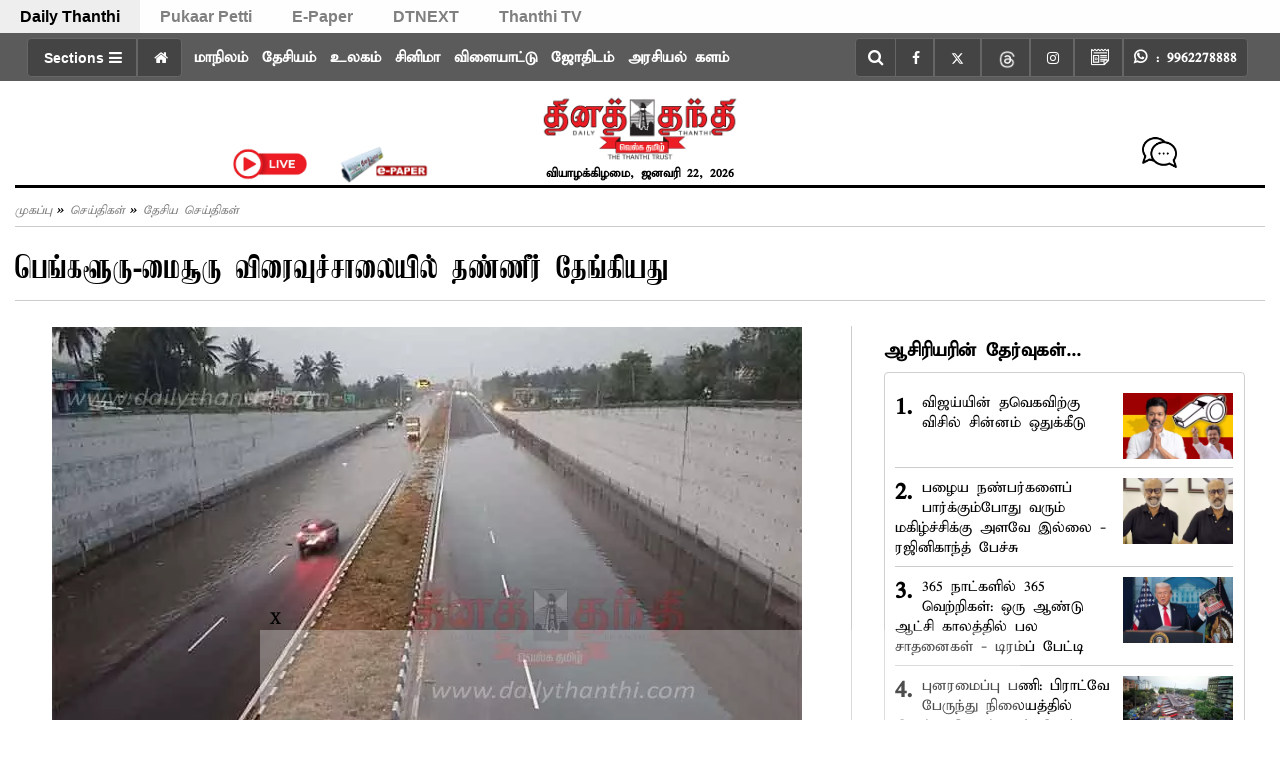

--- FILE ---
content_type: text/html; charset=utf-8
request_url: https://www.dailythanthi.com/News/India/rain-in-express-way-922920
body_size: 116000
content:
<!DOCTYPE html><html lang="ta"><head><title>Rain in express way | பெங்களூரு-மைசூரு விரைவுச்சாலையில் தண்ணீர் தேங்கியது</title><link rel="icon" href="/images/ico/favicon.ico?v=1" type="image/x-icon"><link rel="shortcut icon" href="/images/ico/favicon.ico?v=1" type="image/x-icon"><meta charset="UTF-8"><meta content="IE=Edge" http-equiv="X-UA-Compatible"><meta name="viewport" content="width=device-width, initial-scale=1.0, maximum-scale=10.0,user-scalable=yes,minimum-scale=1.0"><script type="application/ld+json">   {
    "@context" : "https://schema.org",
    "@type" : "Article",
    "name" : "Daily Thanthi",  "author" : {"@type" : "Person","name" : "தினத்தந்தி","url" : "https://www.dailythanthi.com/author/user/author","jobTitle" : "Editor","image" : { "@context" : "https://schema.org",  "@type" : "ImageObject",  "contentUrl" : "/images/authorplaceholder.jpg?type=1&v=2"},"sameAs" : []},
    "datePublished" : "2023-03-19T02:46:04+05:30",
    "dateModified" : "2023-03-19T02:46:04+05:30",
    "keywords" : "", "interactivityType":"mixed","alternativeHeadline":"பெங்களூரு-மைசூரு விரைவுச்சாலையில் தண்ணீர் தேங்கியது",
    "inLanguage" : "ta",
    "headline" : "பெங்களூரு-மைசூரு விரைவுச்சாலையில் தண்ணீர் தேங்கியது",
     "image" : {
      "@context" : "https://schema.org",
      "@type" : "ImageObject",
      "contentUrl" : "https://media.dailythanthi.com/h-upload/2023/03/18/1195734-rainexpressway.webp",
      "height": 900,
      "width" : 1500,
      "url" : "https://media.dailythanthi.com/h-upload/2023/03/18/1195734-rainexpressway.webp"
     }, "articleSection" : "தேசிய செய்திகள்",
    "articleBody" : "ராமநகர்:ராமநகரில் பெய்த பலத்த மழையால் பெங்களூரு-மைசூரு விரைவுச்சாலையில் தண்ணீர் தேங்கியது. இதனால் வாகன ஓட்டிகள் கடும் அவதிக்குள்ளாகினார்கள். மழைநீர் தேங்கியதுபெங்களூரு-மைசூரு இடையே 10 வழிச்சாலை அமைக்கப்பட்டுள்ளது. இதில், 6 வழி விரைவுச்சாலையாகவும், 4 வழி சர்வீஸ் சாலையாகவும் அமைக்கப்பட்டுள்ளது. இந்த விரைவுச்சாலையை பிரதமர் மோடி கடந்த சில தினங்களுக்கு முன்பு திறந்து வைத்து நாட்டுக்கு அர்ப்பணித்தார். விரைவுச்சாலையில் போக்குவரத்து தொடங்கிய பிறகும் விபத்துகள் அதிகரித்து வருகிறது. இந்த நிலையில் ராமநகரில் நேற்று முன்தினம் பலத்த மழை கொட்டியது. இந்த கனமழையால், ராமநகர் அருகே பசவன்புரா பகுதியில் பெங்களூரு-மைசூரு விரைவுச்சாலையில் தண்ணீர் ேதங்கியது. குளம்போல தேங்கி கிடந்த தண்ணீரால் வாகன ஓட்டிகள் கடும் அவதிக்குள்ளாகினார்கள். விபத்துசாலையே தெரியாத அளவுக்கு தண்ணீர் தேங்கி கிடந்ததால், அந்தப்பகுதியில் வாகனங்கள் ஊர்ந்து சென்றன. அப்போது, இரு லாரிகள் மோதி விபத்தும் நடந்தது. அதாவது, சாலையில் தண்ணீர் தேங்கி கிடந்ததால் லாரி மெதுவாக சென்றது. அப்போது பின்னால் வேகமாக வந்த மினிலாரி ஒன்று லாரி மீது மோதியது. இந்த விபத்தில் அதிர்ஷ்டவசமாக யாருக்கும் எந்தவித காயமும் ஏற்படவில்லை. இந்த விபத்தால் அந்தப்பகுதியில் சிறிது நேரம் போக்குவரத்து பாதிக்கப்பட்டது. வாகன ஓட்டிகள் ஆதங்கம்விரைவுச்சாலைக்கு அதிக சுங்க கட்டணம் வசூலிக்கும் நெடுஞ்சாலை துறையினர் மழைநீர் தேங்காமல் இருக்க முறையாக மேலாண்மை செய்யவில்லை என வாகன ஓட்டிகள் ஆவேசம் அடைந்தனர். மேலும் சாலையில் தேங்கிய மழைநீரை அகற்றவும் எந்த நடவடிக்கையும் எடுக்கப்படவில்லை. அதிகாரிகளுக்கு போன் செய்து தகவல் தெரிவித்தாலும் அவர்கள் அங்கு வரவில்லை. இதனால் வாகன ஓட்டிகள் ஆதங்கம் அடைந்தனர். ",
    "description" : "ராமநகரில் பெய்த பலத்த மழையால் பெங்களூரு-மைசூரு விரைவுச்சாலையில் தண்ணீர் தேங்கியது. இதனால் வாகன ஓட்டிகள் கடும் அவதிக்குள்ளாகினார்கள். ",
    "url" : "https://www.dailythanthi.com/News/India/rain-in-express-way-922920",
    "publisher" : {
      "@type" : "NewsMediaOrganization",
       "name" : "Daily Thanthi",
       "url"  : "https://www.dailythanthi.com",
       "sameAs" : ["https://www.facebook.com/dailythanthi","https://twitter.com/dinathanthi","https://www.threads.net/@dailythanthinews","https://www.instagram.com/dailythanthinews","https://www.youtube.com/@dailythanthi"],
       "logo" : {
          "@context" : "https://schema.org",
          "@type" : "ImageObject",
          "contentUrl" : "https://www.dailythanthi.com/images/logo.png",
          "height": "60",
          "width" : "600",
          "name"  : "Daily Thanthi - Logo",
          "url" : "https://www.dailythanthi.com/images/logo.png"
      }
     },
      "mainEntityOfPage": {
           "@type": "WebPage",
           "@id": "https://www.dailythanthi.com/News/India/rain-in-express-way-922920"
        }
  }</script><script type="application/ld+json">   {
    "@context" : "https://schema.org",
    "@type" : "NewsArticle", "author" : {"@type" : "Person","name" : "தினத்தந்தி","url" : "https://www.dailythanthi.com/author/user/author","jobTitle" : "Editor","image" : { "@context" : "https://schema.org",  "@type" : "ImageObject",  "contentUrl" : "/images/authorplaceholder.jpg?type=1&v=2"},"sameAs" : []},
    "datePublished" : "2023-03-19T02:46:04+05:30",
    "dateModified" : "2023-03-19T02:46:04+05:30",
    "keywords" : "","about": [ { "@type":"Thing","name":"bengaluru"}, { "@type":"Thing","name":"karnataka"}, { "@type":"Thing","name":"The Mysore-Bengaluru Expressway"}, { "@type":"Thing","name":"rain"}],"genre":"தேசிய செய்திகள்", "interactivityType":"mixed","alternativeHeadline":"பெங்களூரு-மைசூரு விரைவுச்சாலையில் தண்ணீர் தேங்கியது",
    "inLanguage" : "ta",
    "headline" : "பெங்களூரு-மைசூரு விரைவுச்சாலையில் தண்ணீர் தேங்கியது",
     "image" : {
      "@context" : "https://schema.org",
      "@type" : "ImageObject",
      "contentUrl" : "https://media.dailythanthi.com/h-upload/2023/03/18/1195734-rainexpressway.webp",
      "height": 900,
      "width" : 1500,
      "url" : "https://media.dailythanthi.com/h-upload/2023/03/18/1195734-rainexpressway.webp"
     }, "articleSection" : "தேசிய செய்திகள்",
    "articleBody" : "ராமநகர்:ராமநகரில் பெய்த பலத்த மழையால் பெங்களூரு-மைசூரு விரைவுச்சாலையில் தண்ணீர் தேங்கியது. இதனால் வாகன ஓட்டிகள் கடும் அவதிக்குள்ளாகினார்கள். மழைநீர் தேங்கியதுபெங்களூரு-மைசூரு இடையே 10 வழிச்சாலை அமைக்கப்பட்டுள்ளது. இதில், 6 வழி விரைவுச்சாலையாகவும், 4 வழி சர்வீஸ் சாலையாகவும் அமைக்கப்பட்டுள்ளது. இந்த விரைவுச்சாலையை பிரதமர் மோடி கடந்த சில தினங்களுக்கு முன்பு திறந்து வைத்து நாட்டுக்கு அர்ப்பணித்தார். விரைவுச்சாலையில் போக்குவரத்து தொடங்கிய பிறகும் விபத்துகள் அதிகரித்து வருகிறது. இந்த நிலையில் ராமநகரில் நேற்று முன்தினம் பலத்த மழை கொட்டியது. இந்த கனமழையால், ராமநகர் அருகே பசவன்புரா பகுதியில் பெங்களூரு-மைசூரு விரைவுச்சாலையில் தண்ணீர் ேதங்கியது. குளம்போல தேங்கி கிடந்த தண்ணீரால் வாகன ஓட்டிகள் கடும் அவதிக்குள்ளாகினார்கள். விபத்துசாலையே தெரியாத அளவுக்கு தண்ணீர் தேங்கி கிடந்ததால், அந்தப்பகுதியில் வாகனங்கள் ஊர்ந்து சென்றன. அப்போது, இரு லாரிகள் மோதி விபத்தும் நடந்தது. அதாவது, சாலையில் தண்ணீர் தேங்கி கிடந்ததால் லாரி மெதுவாக சென்றது. அப்போது பின்னால் வேகமாக வந்த மினிலாரி ஒன்று லாரி மீது மோதியது. இந்த விபத்தில் அதிர்ஷ்டவசமாக யாருக்கும் எந்தவித காயமும் ஏற்படவில்லை. இந்த விபத்தால் அந்தப்பகுதியில் சிறிது நேரம் போக்குவரத்து பாதிக்கப்பட்டது. வாகன ஓட்டிகள் ஆதங்கம்விரைவுச்சாலைக்கு அதிக சுங்க கட்டணம் வசூலிக்கும் நெடுஞ்சாலை துறையினர் மழைநீர் தேங்காமல் இருக்க முறையாக மேலாண்மை செய்யவில்லை என வாகன ஓட்டிகள் ஆவேசம் அடைந்தனர். மேலும் சாலையில் தேங்கிய மழைநீரை அகற்றவும் எந்த நடவடிக்கையும் எடுக்கப்படவில்லை. அதிகாரிகளுக்கு போன் செய்து தகவல் தெரிவித்தாலும் அவர்கள் அங்கு வரவில்லை. இதனால் வாகன ஓட்டிகள் ஆதங்கம் அடைந்தனர். ",
    "description" : "ராமநகரில் பெய்த பலத்த மழையால் பெங்களூரு-மைசூரு விரைவுச்சாலையில் தண்ணீர் தேங்கியது. இதனால் வாகன ஓட்டிகள் கடும் அவதிக்குள்ளாகினார்கள். ",
    "url" : "https://www.dailythanthi.com/News/India/rain-in-express-way-922920",
    "publisher" : {
      "@type" : "NewsMediaOrganization",
       "name" : "Daily Thanthi",
       "url"  : "https://www.dailythanthi.com",
       "sameAs" : ["https://www.facebook.com/dailythanthi","https://twitter.com/dinathanthi","https://www.threads.net/@dailythanthinews","https://www.instagram.com/dailythanthinews","https://www.youtube.com/@dailythanthi"],
       "logo" : {
          "@context" : "https://schema.org",
          "@type" : "ImageObject",
          "contentUrl" : "https://www.dailythanthi.com/images/logo.png",
          "height": "60",
          "width" : "600",
          "name"  : "Daily Thanthi - Logo",
          "url" : "https://www.dailythanthi.com/images/logo.png"
      }
     },
      "mainEntityOfPage": {
           "@type": "WebPage",
           "@id": "https://www.dailythanthi.com/News/India/rain-in-express-way-922920"
        }
  }</script><script type="application/ld+json">   {
    "@context" : "https://schema.org",
    "@type" : "NewsMediaOrganization",
    "url" : "https://www.dailythanthi.com",
    "name" : "Daily Thanthi",
    "sameAs" : ["https://www.facebook.com/dailythanthi","https://twitter.com/dinathanthi","https://www.threads.net/@dailythanthinews","https://www.instagram.com/dailythanthinews","https://www.youtube.com/@dailythanthi"], 
    "logo" : {
          "@context" : "https://schema.org",
          "@type" : "ImageObject",
          "contentUrl" : "https://www.dailythanthi.com/images/logo.png",
          "height": "60",
          "width" : "600",
          "name"  : "Daily Thanthi - Logo",
          "url" : "https://www.dailythanthi.com/images/logo.png"
    }
  }</script><script type="application/ld+json">   {
    "@context" : "https://schema.org",
    "@type" : "WebSite",
    "name" : "Daily Thanthi",
    "author" : {
      "@type" : "NewsMediaOrganization",
      "name" : "Daily Thanthi"
    },
    "keywords" : "",
    "interactivityType" : "mixed",
    "inLanguage" : "",
    "headline" : "பெங்களூரு-மைசூரு விரைவுச்சாலையில் தண்ணீர் தேங்கியது",
    "copyrightHolder" : "Daily Thanthi",
    "image" : {
      "@context" : "https://schema.org",
      "@type" : "ImageObject",
      "contentUrl" : "https://media.dailythanthi.com/h-upload/2023/03/18/1195734-rainexpressway.webp",
      "height": 900,
      "width" : 1500,
      "url" : "https://media.dailythanthi.com/h-upload/2023/03/18/1195734-rainexpressway.webp"
     },
    "url" : "https://www.dailythanthi.com/News/India/rain-in-express-way-922920",
    "publisher" : {
      "@type" : "NewsMediaOrganization",
       "name" : "Daily Thanthi",
       "logo" : {
          "@context" : "https://schema.org",
          "@type" : "ImageObject",
          "contentUrl" : "https://www.dailythanthi.com/images/logo.png",
          "height": "60",
          "width" : "600",
          "name"  : "Daily Thanthi - Logo",
          "url" : "https://www.dailythanthi.com/images/logo.png"
       }
     }
  }</script><script type="application/ld+json">   {
    "@context" : "https://schema.org",
    "@type" : "BreadcrumbList",
    "name" : "BreadcrumbList",
    "itemListElement": [{ "@type":"ListItem","position":"1","item":{ "@id":"https://www.dailythanthi.com","name":"Home"}},{"@type":"ListItem","position":"2","item":{"@id":"https://www.dailythanthi.com/news","@type":"WebPage","name":"செய்திகள்"}},{"@type":"ListItem","position":"3","item":{"@id":"https://www.dailythanthi.com/news/india","@type":"WebPage","name":"தேசிய செய்திகள்"}},{"@type":"ListItem","position":"4","item":{"@id":"https://www.dailythanthi.com/News/India/rain-in-express-way-922920","@type":"WebPage","name":"பெங்களூரு-மைசூரு விரைவுச்சாலையில் தண்ணீர் தேங்கியது"}}]
  }</script><script type="application/ld+json">   {
    "@context" : "https://schema.org",
    "@type" : "SiteNavigationElement",
    "name":["மாநிலம்","தேசியம்","உலகம்","சினிமா","விளையாட்டு","ஜோதிடம்","அரசியல் களம்","செய்திகள்","வெப்ஸ்டோரி","வணிகம்","கல்வி/வேலைவாய்ப்பு","ஆன்மிகம்","தலையங்கம்","ஆரோக்யம்","இ-பேப்பர்","புகார்  பெட்டி","ஸ்பெஷல்ஸ்","DT Apps","சென்னை"], "url":["https://www.dailythanthi.com/news/tamilnadu","https://www.dailythanthi.com/news/india","https://www.dailythanthi.com/news/world","https://www.dailythanthi.com/cinema","https://www.dailythanthi.com/sports","https://www.dailythanthi.com/astrology","https://www.dailythanthi.com/news/politics","https://www.dailythanthi.com/news","https://www.dailythanthi.com/photo-story","https://www.dailythanthi.com/news/business","https://www.dailythanthi.com/news/education-and-employment","https://www.dailythanthi.com/devotional","https://www.dailythanthi.com/news/thalayangam","https://www.dailythanthi.com/health","https://epaper.dailythanthi.com/","https://pukaarpetti.dailythanthi.com/","https://www.dailythanthi.com#","https://www.dailythanthi.com/MyApp","https://www.dailythanthi.com/chennai"]
  }</script><script type="application/ld+json">   {
    "@context" : "https://schema.org",
    "@type" : "WebPage",
    "name" : "பெங்களூரு-மைசூரு விரைவுச்சாலையில் தண்ணீர் தேங்கியது",
    "description" : "ராமநகரில் பெய்த பலத்த மழையால் பெங்களூரு-மைசூரு விரைவுச்சாலையில் தண்ணீர் தேங்கியது. இதனால் வாகன ஓட்டிகள் கடும் அவதிக்குள்ளாகினார்கள்.",
    "keywords" : "",
    "inLanguage" : "ta",
    "url" : "https://www.dailythanthi.com/News/India/rain-in-express-way-922920",
    "author" : {
      "@type" : "Person",
      "name" : "Daily Thanthi"
     },
      "speakable": {
          "@context": "https://schema.org",
          "@type": "SpeakableSpecification",
          "xPath": [
              "//h1",
              "/html/head/meta[@name='description']/@content"
          ]
    },
    "publisher" : {
      "@type" : "NewsMediaOrganization",
       "name" : "Daily Thanthi",
       "url"  : "https://www.dailythanthi.com",
       "sameAs" : ["https://www.facebook.com/dailythanthi","https://twitter.com/dinathanthi","https://www.threads.net/@dailythanthinews","https://www.instagram.com/dailythanthinews","https://www.youtube.com/@dailythanthi"],
       "logo" : {
          "@context" : "https://schema.org",
          "@type" : "ImageObject",
          "contentUrl" : "https://www.dailythanthi.com/images/logo.png",
          "height": "60",
          "width" : "600"
      }
     }
   }</script><meta name="image" content="https://media.dailythanthi.com/h-upload/2023/03/18/1195734-rainexpressway.webp"><meta name="description" content="ராமநகரில் பெய்த பலத்த மழையால் பெங்களூரு-மைசூரு விரைவுச்சாலையில் தண்ணீர் தேங்கியது. இதனால் வாகன ஓட்டிகள் கடும் அவதிக்குள்ளாகினார்கள்."><meta name="application-name" content="Daily Thanthi"><meta name="keywords"><link rel="preload" as="font" href="/theme_parrot/fonts/kamban.ttf" crossorigin="anonymous"><link rel="preload" as="font" href="/theme_parrot/fonts/abhirami.ttf" crossorigin="anonymous"><link rel="preload" as="script" href="/scripts/hocalwirecommlightp1.min.bee6c40a.js" crossorigin="anonymous"><link rel="preload" as="script" href="/scripts/hocalwirecommlightp2.min.6e8a4460.js" crossorigin="anonymous"><link rel="preload" as="script" href="/scripts/themeparrotjs.min.d009d849.js" crossorigin="anonymous"><link rel="preload" as="style" href="/styles/themeparrotfile.min.8a84c6f7.css" crossorigin="anonymous"><meta name="news_keywords"><meta http-equiv="Content-Language" content="ta"><meta name="author" content="தினத்தந்தி"><meta name="copyright" content="Daily Thanthi"><meta name="robots" content="follow, index"><meta name="robots" content="max-image-preview:large"><meta name="HandheldFriendly" content="true"><meta name="referrer" content="origin"><link rel="amphtml" href="https://www.dailythanthi.com/amp/News/India/rain-in-express-way-922920"><meta name="twitter:site" content="@dinathanthi"><meta name="twitter:creator" content="@dinathanthi"><meta name="twitter:card" content="summary_large_image"><meta property="og:url" content="https://www.dailythanthi.com/News/India/rain-in-express-way-922920"><meta property="og:locale" content="ta_IN"><meta name="twitter:url" content="https://www.dailythanthi.com/News/India/rain-in-express-way-922920"><link rel="alternate" type="application/rss+xml" title="செய்திகள்" href="https://www.dailythanthi.com/category/news/google_feeds.xml"><link rel="alternate" type="application/rss+xml" title="தேசிய செய்திகள்" href="https://www.dailythanthi.com/category/news/india/google_feeds.xml"><link rel="alternate" type="application/rss+xml" title="பெங்களூரு" href="https://www.dailythanthi.com/category/news/karnataka/bangalore/google_feeds.xml"><link rel="manifest" href="/manifest.json"><meta property="og:type" content="article"><meta property="og:title" content="பெங்களூரு-மைசூரு விரைவுச்சாலையில் தண்ணீர் தேங்கியது"><meta property="og:description" content="ராமநகரில் பெய்த பலத்த மழையால் பெங்களூரு-மைசூரு விரைவுச்சாலையில் தண்ணீர் தேங்கியது. இதனால் வாகன ஓட்டிகள் கடும் அவதிக்குள்ளாகினார்கள்."><meta property="og:image" content="https://media.dailythanthi.com/h-upload/2023/03/18/1195734-rainexpressway.jpg" itemprop="image"><meta property="og:image:secure_url" content="https://media.dailythanthi.com/h-upload/2023/03/18/1195734-rainexpressway.jpg" itemprop="image"><meta property="twitter:title" content="Rain in express way | பெங்களூரு-மைசூரு விரைவுச்சாலையில் தண்ணீர் தேங்கியது"><meta property="twitter:description" content="ராமநகரில் பெய்த பலத்த மழையால் பெங்களூரு-மைசூரு விரைவுச்சாலையில் தண்ணீர் தேங்கியது. இதனால் வாகன ஓட்டிகள் கடும் அவதிக்குள்ளாகினார்கள்."><meta property="twitter:image" content="https://media.dailythanthi.com/h-upload/2023/03/18/1195734-rainexpressway.webp"><meta property="twitter:image:alt" content="பெங்களூரு-மைசூரு விரைவுச்சாலையில் தண்ணீர் தேங்கியது"><meta property="twitter:site" content="dinathanthi"><meta property="article:published_time" content="2023-03-19T02:46:04+05:30"><meta property="article:modified_time" content="2023-03-19T02:46:04+05:30"><meta property="article:updated_time" content="2023-03-19T02:46:04+05:30"><meta property="article:section" content="தேசிய செய்திகள்"><meta property="article:tag" content="bengaluru"><meta property="article:tag" content="karnataka"><meta property="article:tag" content="The Mysore-Bengaluru Expressway"><meta property="article:tag" content="rain"><meta property="og:image:width" content="1200"><meta property="og:image:height" content="630"><meta property="fb:use_automatic_ad_placement" content="enable=true ad_density=default"><meta name="original-source" content="https://www.dailythanthi.com/News/India/rain-in-express-way-922920"><!-- -preloadImage = preloadImage.replace(".webp",".jpg")--><link rel="preload" fetchpriority="high" as="image" href="https://media.dailythanthi.com/h-upload/2023/03/18/1195734-rainexpressway.webp"><!-- -var preloadImage = meta.image--><!-- -if(meta.imageOriginalWebp){--><!--     -preloadImage = preloadImage.replace(".jpg",".webp")--><!-- -}--><!-- link(rel='preload' as='image' href="#{preloadImage}")--><!-- include dnsprefetch--><script>window.dynamicPage ="true";
window.support_article_infinite_scroll ="true";
window.similar_news_infinite_scroll ="true";
window.xhrPageLoad ="";
window.isNewsArticlePage ="true";</script><script>window.infiniteScrollUrls = [];
window.infiniteScroll=true;</script><script>window.ignoreCoreScripts = "true";
window.exclude_dynamic_links_only =  "";
window.disable_unveil = "";
window.enableTransliteration = "";
window.extra_whatsapp_share_message = "";

window.auto_play_videos_in_view = "";
window.comment_post_as = "";

</script><script>window.load_theme_resource_after_pageLoad = "true"
</script><script>window.single_source_news_url = ""
window.popup_ad_cookie_duration = ""
window.popup_ad_display_duration = "10"
window.road_blocker_ad_cookie_duration=""
window.road_blocker_ad_display_duration=""
window.epaperClipRatio="7"
window.scriptLoadDelay=parseInt("1")
window.scriptLoadDelayExternalScripts=parseInt("1000")
window.windowLoadedDelay=parseInt("")
window.exclude_common_ga="true"
window.exclude_all_ga=""
window.payment_success_redirect_url = ""
window.refresh_pages_on_interval = {};
window.refresh_pages_on_interval_using_ajax = {};

window.maxAllowCropHeightFactor = ""
window.clipLogo = ""
window.disable_hcomment_email_mandatory = ""
window.disable_hcomment_name_mandatory = ""
window.track_pageview_only_once_infinite =  "true"

window.sidekick_ad_cookie_duration = ""
window.sidekick_ad_display_duration = ""
window.sidekick_ad_autostart_duration = ""
window.pushdown_ad_close_duration = ""

window.ignore_webp_supprt_check = ""
window.max_dynamic_links_count = ""

window.use_non_ajax_path_for_mixin =  "true"
window.no_show_initial_popup =  ""

window.use_advance_search_as_default = "true"
window.locationContentPage = ""
window.showUTMCookie = ""
window.updateXHRCanonicalToSelf = ""
window.makeDynamicXHRPageDirectUrl = ""</script><script async="" src="https://www.googletagmanager.com/gtag/js?id=G-F8HYXSBKKV"></script><script>var cMap = {"content_url":"/News/India/rain-in-express-way-922920","page_type":"article","content_id":"922920","content_type":"article","create_by_author_name":"SATHISHKUMAR","create_by_author_id":"74743","title":"பெங்களூரு-மைசூரு விரைவுச்சாலையில் தண்ணீர் தேங்கியது","published_date":"2023-03-18 21:16:04","modification_date":"","word_count":"NA","error_status":"NA","author_name":"தினத்தந்தி","author_id":"74684","primary_category_name":"செய்திகள்","primary_category_id":"111","secondary_category_name":"தேசிய செய்திகள்","secondary_category_id":"112"}
window.dataLayer = window.dataLayer || [];
function gtag(){dataLayer.push(arguments);}
gtag('js', new Date());
gtag('config', 'G-F8HYXSBKKV',cMap);</script><script>window.COMSCORECODE = "25540515";</script><script>window.twitter_handle = "dinathanthi";</script><script>window.insetLinkInCopy = '150' || true;
window.insetLinkInCopyLoggedIn = '';
</script><script>window.trackingPageType = "dynamic";</script><script>window.userDataToBePassedBack = {};</script><script>window.website_readalso_string = "Also Read";</script><script>window.externalResourcesVersion = "1";
window.externalResources = "https://pagead2.googlesyndication.com/pagead/js/adsbygoogle.js,https://www.instagram.com/embed.js,https://securepubads.g.doubleclick.net/tag/js/gpt.js,https://platform.twitter.com/widgets.js,https://cdn.izooto.com/scripts/f862fb685f90044345b5e6086f9f1b23437fa704.js";
window.externalResourcesLength = "5";</script><script>window.Constants = {"url":{"xhrLogin":"/xhr/admin/login/loginUser","xhrLoginOrRegister":"/xhr/admin/login/loginOrRegisterUser","xhrRegister":"/xhr/admin/login/registerUser","xhrVerify":"/xhr/admin/login/verifyUser","xhrVerifyEmail":"/xhr/admin/login/verifyEmail","xhrForgotPassword":"/xhr/admin/login/forgotPassword","xhrResetPassword":"/xhr/admin/login/reset-password","xhrLogout":"/xhr/admin/login/logout","xhrRegenerateEmailCode":"/xhr/admin/login/regenerateEmailCode","xhrRegenerateWhatsAppLink":"/xhr/admin/login/regenerateWhatsAppLink"}};</script><script>window.enable_webp_images = "true";</script><script>window.userDeviceType = "d";</script><script>window.hasIntagram = ""
window.hasTwitter = ""
window.isIOS = ""
window.sendNewsReadState = "true"
window.image_quality_percentage = ""
window.enable_js_image_compress = ""
window.local_date_time_format = ""
window.partnerName  = "Daily Thanthi"
window.partnerCopyrightName  = "Daily Thanthi"
window.ignoreInitialDFPIdChange = "";
window.tooltipMobileSidePadding = "";

window.isAdFree = "0";

window.isPremiumContent = "";
window.delaySecThemeScriptsAction = ""
window.delaySecThemeScriptsActionOthers = ""

window.ignore_also_read_image = ""

window.ip_based_login_enabled = ""; 
window.chars_per_min_read = "1000";
window.user_review_content_id = "";
window.user_review_content_id_ugc = "";
window.custom_data_to_be_passed = "";
window.includePartyTownScript = "";
window.open_paymentgate_default_on_checkout ="";
window.adCustomContentName = "";
window.subscriptionPageUrl = "";

window.externalSubscriberLandingUrl = "?token=";
window.partner_coupon_discount_message = "";

window.autoSlideGallery = "";
window.autoSlideGalleryTimeout = "";

window.isContentPageForSubscription = "true";


window.refresh_website_in_interval_using_ajax = "/";

window.callValidateIPLoginAlways = "/";

window.ignoreAddingRandonQueryInYoutubeResize = "";

window.convertToNepaliDate = "";

window.articleViewScrollInfiniteOffset = "600";

window.road_blocker_ad_delayed_duration = "0";
window.popup_ad_delayed_duration = "6";
window.adBlockerCookieShowDuration = "-1";
</script><meta property="fb:pages" content="630553376961279" /><!-- -if(typeof data!="undefined" && data['extra_header_tags'] && data['extra_header_tags']['templateData'] && data['extra_header_tags']['templateData']['content']){--><!--     !{data['extra_header_tags']['templateData']['content']}--><!-- -}--><style type="text/css" class="styles">body img,iframe,video{max-width:100%}.hide-scroll{overflow:hidden}img{height:auto}.details-content-story iframe.note-video-clip{width:100%}body,html{-webkit-overflow-scrolling:touch}#content{-webkit-overflow-scrolling:touch}#content{height:100%}#main #content{display:inline}.hide{display:none!important}.soft-hide{display:none}.bg-404{background:url(/images/404.jpg);background-repeat:no-repeat;background-size:100%;background-position:center;background-blend-mode:screen;min-height:400px;text-align:center}.bg-404 .error404-content{background:#fff;padding:20px;font-size:30px;opacity:.8}a img{max-width:100%}.newsSocialIcons li a{color:#fff}.newsSocialIcons li a:hover{text-decoration:none!important}.newsSocialIcons li a i{margin-right:4px}.newsSocialIcons{width:100%;display:inline-block;text-align:right}.newsSocialIcons a{padding:5px;display:inline-block}.hocalwire-cp-authors-social,.newsSocialIcons ul{width:100%;padding-left:0}.hocalwire-cp-authors-social{text-align:left}.newsSocialIcons li{list-style:none!important;width:25px;height:25px;text-decoration:none;font-family:Oswald!important;text-transform:uppercase;background:0 0;opacity:1;line-height:30px;padding:0;margin:0 3px;position:relative}.newsSocialIcons li a{color:#fff;height:21px}.newsSocialIcons li a:hover{text-decoration:none!important}.newsSocialIcons li a i{margin-right:4px}.newsSocialIcons li.facebook,.sticky li.facebook{border:0 solid #314b83;background-color:#4769a5}.newsSocialIcons li.whatsapp,.sticky li.whatsapp{border:0 solid #65bc54;background-color:#65bc54}.newsSocialIcons li.telegram,.sticky li.telegram{border:0 solid #379be5;background-color:#379be5}.newsSocialIcons li.pintrest{border:0;background-color:#d50c22}.newsSocialIcons li.twitter,.sticky li.twitter{border:0 solid #000;background-color:#000}.newsSocialIcons li.googleplus{border:0 solid #ab2b1d;background-color:#bf3727}.newsSocialIcons li.gplus{border:0 solid #ab2b1d;background-color:#bf3727}.newsSocialIcons li.linkedin,.sticky li.linkedin{border:0 solid #278cc0;background-color:#2ba3e1}.newsSocialIcons li.tumblr{border:0 solid #2c3c4c;background-color:#34495e}.newsSocialIcons li.pinterest,.sticky li.printrest{border:0 solid #ae1319;background-color:#cd252b}.newsSocialIcons li.email{border:0 solid #4b3b3b;background-color:#4b3b3b}.newsSocialIcons li.mail,.sticky li.mail{border:0 solid #18ae91;background-color:#1abc9c}.sticky li.email,.sticky li.mail{border:0 solid #4b3b3b;background-color:#4b3b3b}.newsSocialIcons li.print{border:0 solid #000;background-color:#000}.sticky li.print{border:0 solid #000;background-color:#000}.newsSocialIcons li.youtube{border:0 solid #e62117;background-color:#e62117}.newsSocialIcons li.insta{border:0 solid #0526c5;background-color:#0526c5}.newsSocialIcons li img{vertical-align:top}.newsSocialIcons ul{border-radius:3px;padding:5px;z-index:10;float:left;clear:both}.newsSocialIcons.right-navigation ul li+li{display:none;float:left;border-radius:30px;padding-top:2px}.newsSocialIcons li{float:left;border-radius:30px}.listing-social-share .newsSocialIcons li{border-radius:30px!important}.margin-top10{margin-top:10px}.sticky-container{position:fixed;top:40%;z-index:11111111111}.sticky-container ul li p{padding:5px}.sticky li.facebook{border:0 solid #314b83;background-color:#4769a5}.sticky li.twitter{border:0 solid #000;background-color:#000}.sticky li.googleplus{border:0 solid #ab2b1d;background-color:#bf3727}.sticky li.gplus{border:0 solid #ab2b1d;background-color:#bf3727}.sticky li.linkedin{border:0 solid #278cc0;background-color:#2ba3e1}.sticky li.tumblr{border:0 solid #2c3c4c;background-color:#34495e}.sticky li.pinterest{border:0 solid #ae1319;background-color:#cd252b}.sticky li.mail{border:0 solid #18ae91;background-color:#1abc9c}.sticky li.youtube{border:0 solid #e62117;background-color:#e62117}.sticky-container .fab{background:#03a9f4;width:37px;height:37px;text-align:center;color:#fff;box-shadow:0 0 3px rgba(0,0,0,.5),3px 3px 3px rgba(0,0,0,.25);position:fixed;right:1/4 * 3 * 64px;font-size:2.6667em;display:inline-block;cursor:default;bottom:100px;right:10px;z-index:10;box-sizing:border-box;padding:0 8px}.sticky-container .fab .not-logged-in img{vertical-align:top}.sticky-container .fab .logged-in img{vertical-align:top}.sticky-container .fab.child{right:(64px - 1 / 3 * 2 * 64px)/2 + 1/4 * 3 * 64px;width:1/3 * 2 * 64px;height:1/3 * 2 * 64px;display:none;opacity:0;font-size:2em}.sticky .fab img{height:auto;width:auto}.backdrop{position:fixed;top:0;left:0;width:100%;height:100%;background:#ececec;opacity:.3;display:none}#masterfab img{margin:auto;display:block;height:auto}#masterfab{padding:10px;max-width:38px;box-sizing:border-box}.details-content-story{overflow:hidden;display:inherit}.cd-top{cursor:pointer;position:fixed;bottom:100px;left:10px;width:35px;height:35px;background-color:#434343;box-shadow:0 0 10px rgba(0,0,0,.05);overflow:hidden;text-indent:100%;white-space:nowrap;background:rgba(232,98,86,.8) url(/images/cd-top-arrow.svg) no-repeat center 50%;visibility:hidden;opacity:0;-webkit-transition:opacity .3s 0s,visibility 0s .3s;-moz-transition:opacity .3s 0s,visibility 0s .3s;transition:opacity .3s 0s,visibility 0s .3s}.cd-top.cd-fade-out,.cd-top.cd-is-visible,.no-touch .cd-top:hover{-webkit-transition:opacity .3s 0s,visibility 0s 0s;-moz-transition:opacity .3s 0s,visibility 0s 0s;transition:opacity .3s 0s,visibility 0s 0s}.cd-top.cd-is-visible{visibility:visible;opacity:1;z-index:9999}.cd-top.cd-fade-out{opacity:.5}@-webkit-keyframes placeHolderShimmer{0%{background-position:-468px 0}100%{background-position:468px 0}}@keyframes placeHolderShimmer{0%{background-position:-468px 0}100%{background-position:468px 0}}.mixin-loader-wrapper{background-color:#e9eaed;color:#141823;padding:5px;border:1px solid #ccc;margin:0 auto 1em}.mixin-loader-item{background:#fff;border:1px solid;border-color:#e5e6e9 #dfe0e4 #d0d1d5;border-radius:3px;padding:12px;margin:0 auto}.placeholder_top{background:#fff;padding:5px;display:inline-block}.mixin-placeholder-details-wrapper{z-index:99;left:30%;display:inline-block;top:50px;color:#000;background:#0f0f0f;color:#fff;padding:10px}.placeholder_top .animated-background{-webkit-animation-duration:1s;animation-duration:1s;-webkit-animation-fill-mode:forwards;animation-fill-mode:forwards;-webkit-animation-iteration-count:infinite;animation-iteration-count:infinite;-webkit-animation-name:placeHolderShimmer;animation-name:placeHolderShimmer;-webkit-animation-timing-function:linear;animation-timing-function:linear;background:#f6f7f8;background:#eee;background:-webkit-gradient(linear,left top,right top,color-stop(8%,#eee),color-stop(18%,#ddd),color-stop(33%,#eee));background:-webkit-linear-gradient(left,#eee 8%,#ddd 18%,#eee 33%);background:linear-gradient(to right,#eee 8%,#ddd 18%,#eee 33%);-webkit-background-size:800px 104px;background-size:800px 104px}.hocal_col{width:100%;padding-top:5px;padding-bottom:5px}.padding_10{padding:10%}.padding_20{padding:20%}.placeholder_top .img.small{height:60px;max-width:80px}.placeholder_top .img.medium{height:150px;max-width:250px}.placeholder_top .img.big{height:300px;max-width:500px}.placeholder_top .img.supper-big{height:450px;max-width:750px}.content{margin-bottom:10px}.placeholder_top .content.small{height:10px;padding-left:5px;padding-right:5px}.placeholder_top .content.medium{height:20px;padding-left:10px;padding-right:10px}.placeholder_top .content.large{height:30px;padding-left:15px;padding-right:15px}.hocal_col_12{width:100%}.hocal_col_9{width:75%}.hocal_col_8{width:60%}.hocal_col_6{width:50%}.hocal_col_4{width:33%}.hocal_col_3{width:25%}.hocal_row{display:block}.hocal_col{display:block;float:left;position:relative}.placeholder_top .play{display:block;width:0;height:0;border-top:$size solid transparent;border-bottom:$size solid transparent;border-left:($size*$ratio) solid $foreground;margin:($size * 2) auto $size auto;position:relative;z-index:1;transition:all $transition-time;-webkit-transition:all $transition-time;-moz-transition:all $transition-time;left:($size*.2)}.placeholder_top .play:before{content:'';position:absolute;top:-75px;left:-115px;bottom:-75px;right:-35px;border-radius:50%;z-index:2;transition:all .3s;-webkit-transition:all .3s;-moz-transition:all .3s}.placeholder_top .play:after{content:'';opacity:0;transition:opacity .6s;-webkit-transition:opacity .6s;-moz-transition:opacity .6s}.details-content-story .inside_editor_caption.float-left,.details-content-story img.float-left{padding-right:10px;padding-bottom:10px;float:left;left:0}.details-content-story .inside_editor_caption.float-right,.details-content-story img.float-right{padding-left:10px;padding-bottom:10px;float:right;right:0}.details-content-story .image_caption{background:0 0}.details-content-story div,.details-content-story p{margin-bottom:15px!important;line-height:1.4;margin:0 auto}.details-content-story div.pasted-from-word-wrapper{margin-bottom:0!important}.details-content-story div.inside_editor_caption{display:none}.details-content-story .inside_editor_caption.edited-info{display:block}.details-content-story img{max-width:100%}.details-content-story .inside_editor_caption.float-left{margin-top:10px}.details-content-story .inside_editor_caption.float-right{margin-top:10px}.details-content-story img.float-none{margin:auto;float:none}.details-content-story .inside_editor_caption{font-size:16px;padding:2px;text-align:center;bottom:-20px;width:100%}.details-content-story .image-and-caption-wrapper{position:relative;margin-bottom:20px}.image-and-caption-wrapper{max-width:100%!important}.details-content-story .image-and-caption-wrapper.float-left{float:left;padding-right:10px;padding-bottom:10px}.details-content-story .image-and-caption-wrapper.float-right{float:right;padding-left:10px;padding-bottom:10px}.details-content-story .image-and-caption-wrapper.float-none{float:none;display:block;clear:both;left:0!important;margin:0 auto}.details-content-story .image-and-caption-wrapper.float-none img{display:block}.details-content-story .hide-on-web{display:none!important}.hide-on-web{display:none!important}.details-content-story .template-wrapper{padding:2px;width:100%}.details-content-story .template-wrapper .delete-lists-wrapper button{display:none}.details-content-story .template-wrapper .action-btn-wrapper{display:none}.details-content-story .list-item-heading{font-size:18px;margin-bottom:20px}.details-content-story li.list-item{margin-bottom:20px}.details-content-story .action-btn-wrapper span{padding:5px;margin:2px;background:#ccc}.details-content-story .template-wrapper{padding:2px;width:100%}.details-content-story .template-wrapper .delete-lists-wrapper{float:right;margin-top:10px}.details-content-story .template-wrapper .delete-lists-wrapper button{padding:10px;margin-right:10px;margin-top:-5px}.details-content-story .template-wrapper li.list-item{width:100%}.details-content-story .template-wrapper .action-btn-wrapper{float:left;margin-right:20px}.details-content-story .list-items-wrapper li{border:none!important}.details-content-story .list-items-wrapper.unordered-list ul{list-style-type:square}.modal_wrapper_frame{position:fixed;width:100%;top:0;height:100%;background:rgba(0,0,0,.7);opacity:1;z-index:9999999999}.modal_wrapper_frame #modal-content{position:absolute;left:20%;top:20%;right:20%;bottom:20%;border:1px solid #ccc;background:#fff}.modal_wrapper_frame .cross-btn{right:10px;top:10px;position:absolute;font-size:20px;cursor:pointer;padding:5px;z-index:9999}.modal_wrapper_frame iframe{width:100%;height:100%}.hocal_hide_on_desktop{display:none!important}.hocal_hide_on_mobile{display:block!important}.placeholder_top{width:100%}.placeholder_top .hocal_col{padding:5px;box-sizing:border-box}.also-read-media{display:none}.also-read-media-wrap{display:none}@media screen and (max-width:767px){.bg-404 .error404-content{background:#fff;padding:10px;font-size:20px}.hocal_hide_on_mobile{display:none!important}.hocal_hide_on_desktop{display:block!important}.modal_wrapper_frame #modal-content{left:2%;top:2%;right:2%;bottom:2%}.details-content-story .image-and-caption-wrapper.float-left,.details-content-story .image-and-caption-wrapper.float-right{display:inline;max-width:100%!important;float:none!important;padding:0!important}.details-content-story .inside_editor_caption.float-right,.details-content-story img.float-right{display:inline;max-width:100%!important;float:none!important;padding:0!important}.details-content-story .inside_editor_caption.float-left,.details-content-story img.float-left{display:inline;max-width:100%!important;float:none!important;padding:0!important}}#comments iframe{width:100%!important}#bottom_snackbar{width:30%;position:fixed;z-index:1;bottom:0;z-index:999999999999999999999999999999999999999999999999999999999999999999999;left:70%;background:#333}#bottom_snackbar .close-btn{position:absolute;right:3px;top:3px;padding:1px 8px;cursor:pointer;z-index:9999999999;font-size:20px;color:#fff}#bottom_snackbar.right{left:70%}#bottom_snackbar.left{left:0}#bottom_snackbar.center{left:35%}.bottom_snackbar_content{background:#0582e2}@media screen and (max-width:767px){#bottom_snackbar{width:100%}#bottom_snackbar,#bottom_snackbar.center,#bottom_snackbar.left,#bottom_snackbar.right{left:0}}.login-btn-in-message{color:#00f;text-decoration:underline;cursor:pointer;font-size:16px}.show-pass-wrap{float:right}#news_buzz_updates .buzz-timeline-wrapper{background:#f7f8f9}.buzz-timeline-wrapper .load-more-update-wrapper{text-align:center;cursor:pointer;width:100%}.buzz-timeline-wrapper .load-more-update-wrapper a{background:red;color:#fff;padding:4px 25px;display:inline-block;margin-bottom:10px}.buzz-timeline-wrapper .timeline{position:relative;max-width:1200px;margin:0 auto}.buzz-timeline-wrapper .timeline::after{content:'';position:absolute;width:6px;background-color:#c5c5c5;top:0;bottom:0;left:10%;margin-left:-3px}.buzz-timeline-wrapper .buzz-container{padding:10px 40px;position:relative;background-color:inherit;width:90%;list-style:none;box-sizing:border-box}.buzz-timeline-wrapper .buzz-container::after{content:'';position:absolute;width:25px;height:25px;right:-17px;background-color:#fff;border:4px solid #c5c5c5;top:15px;border-radius:50%;z-index:1}.buzz-timeline-wrapper .left{left:0}.buzz-timeline-wrapper .right{left:10%;text-align:right!important;float:none!important;margin-left:0!important}.buzz-timeline-wrapper .left::before{content:" ";height:0;position:absolute;top:22px;width:0;z-index:1;right:30px;border:medium solid #fff;border-width:10px 0 10px 10px;border-color:transparent transparent transparent #fff}.buzz-timeline-wrapper .right::before{content:" ";height:0;position:absolute;top:22px;width:0;z-index:1;left:30px;border:medium solid #fff;border-width:10px 10px 10px 0;border-color:transparent #fff transparent transparent}.buzz-timeline-wrapper .right::after{left:-13px}.buzz-timeline-wrapper .buzz_date{font-size:12px;color:#666}.buzz-timeline-wrapper .content{padding:10px 15px;background-color:#fff;position:relative;border-radius:6px;text-align:left}.buzz-timeline-wrapper .list_image{width:25%}.buzz-timeline-wrapper h2{margin-bottom:0!important;font-size:16px;margin-top:0;background:#fff;font-weight:400}.buzz_story{font-size:15px}.buzz-timeline-wrapper .buzz-image{float:left;margin-right:10px;max-width:50%}.buzz-timeline-wrapper .image-and-caption-wrapper{text-align:center;position:relative;display:inline-block;float:none!important;width:100%!important}.buzz-timeline-wrapper .image-and-caption-wrapper img{max-height:400px;width:auto!important;float:none!important}.buzz-timeline-wrapper .image_caption{background:#fff!important}.buzz-parent-wrapper .news_updates_heading{text-align:center}.buzz-parent-wrapper .news_updates_heading a{border-bottom:2px solid #ccc;padding-left:10px;padding-right:10px}@media screen and (max-width:600px){.buzz-timeline-wrapper .buzz-image{float:none;margin-right:0;max-width:1000%}.buzz-timeline-wrapper .list_image{width:100%}.buzz-timeline-wrapper .timeline::after{left:31px}.buzz-timeline-wrapper .buzz-container{width:100%;padding-left:70px;padding-right:25px}.buzz-timeline-wrapper .buzz-container::before{left:60px;border:medium solid #fff;border-width:10px 10px 10px 0;border-color:transparent #fff transparent transparent}.buzz-timeline-wrapper .left::after,.buzz-timeline-wrapper .right::after{left:17px}.buzz-timeline-wrapper .right{left:0}.buzz-timeline-wrapper .timeline::after{background-color:transparent}.buzz-timeline-wrapper .buzz-container{padding-left:10px;padding-right:10px}.buzz-timeline-wrapper .buzz-container::after{background-color:transparent;border:0 solid #c5c5c5}.buzz-timeline-wrapper .content{box-shadow:0 4px 8px 0 rgba(0,0,0,.2);transition:.3s}.buzz-timeline-wrapper .right::before{display:none}#news_buzz_updates .buzz-timeline-wrapper{background:#fff}.buzz-timeline-wrapper .timeline{padding:0}}.nextpage.divider{display:none;font-size:24px;text-align:center;width:75%;margin:40px auto}.nextpage.divider span{display:table-cell;position:relative}.nextpage.divider span:first-child,.nextpage.divider span:last-child{width:50%;top:13px;-moz-background-size:100% 2px;background-size:100% 2px;background-position:0 0,0 100%;background-repeat:no-repeat}.nextpage.divider span:first-child{background-image:-webkit-gradient(linear,0 0,0 100%,from(transparent),to(#000));background-image:-webkit-linear-gradient(180deg,transparent,#000);background-image:-moz-linear-gradient(180deg,transparent,#000);background-image:-o-linear-gradient(180deg,transparent,#000);background-image:linear-gradient(90deg,transparent,#000)}.nextpage.divider span:nth-child(2){color:#000;padding:0 5px;width:auto;white-space:nowrap}.nextpage.divider span:last-child{background-image:-webkit-gradient(linear,0 0,0 100%,from(#000),to(transparent));background-image:-webkit-linear-gradient(180deg,#000,transparent);background-image:-moz-linear-gradient(180deg,#000,transparent);background-image:-o-linear-gradient(180deg,#000,transparent);background-image:linear-gradient(90deg,#000,transparent)}.next-page-loader h2{color:#000;margin:0;font:.8em verdana;margin-top:20px;text-transform:uppercase;letter-spacing:.1em}.next-page-loader span{display:inline-block;vertical-align:middle;width:.6em;height:.6em;margin:.19em;background:#222;border-radius:.6em;animation:loading 1s infinite alternate}.next-page-loader span:nth-of-type(2){background:#222;animation-delay:.2s}.next-page-loader span:nth-of-type(3){background:#222;animation-delay:.4s}.next-page-loader span:nth-of-type(4){background:#222;animation-delay:.6s}.next-page-loader span:nth-of-type(5){background:#222;animation-delay:.8s}.next-page-loader span:nth-of-type(6){background:#222;animation-delay:1s}.next-page-loader span:nth-of-type(7){background:#222;animation-delay:1.2s}.pagi_wrap{width:100%;position:relative;position:relative}.pagi_wrap ul{margin:auto;display:block;text-align:center;width:100%;position:relative}.pagi_wrap ul li{display:inline-block;margin:0 15px;text-align:center;position:relative}.pagi_wrap ul li.active a{cursor:default}.pagi_wrap ul li span{color:#333;vertical-align:middle;display:inline-block;font-size:20px;line-height:45px;width:45px;height:45px;background:#dfebf9;text-align:center;border-radius:50%}.pagi_wrap ul li.active span{background:#ccc}.hocalwire-cp-authors-social,.newsSocialIcons ul{width:100%;padding-left:0}.hocalwire-cp-authors-social{text-align:center}.hocalwire-cp-authors-social li{width:20px;height:20px;padding:4px;margin:5px;display:inline-block}.hocalwire-cp-authors-social li:first-child{margin-left:0}.hocalwire-cp-authors-social li a{height:20px;position:relative;display:block}.hocalwire-cp-authors-social li.facebook,.hocalwire-cp-authors-social1 li.facebook{border:0 solid #314b83;background-color:#4769a5}.hocalwire-cp-authors-social li.twitter,.hocalwire-cp-authors-social1 li.twitter{border:0 solid #000;background-color:#000}.hocalwire-cp-authors-social li.googleplus,.hocalwire-cp-authors-social1 li.googleplus{border:0 solid #ab2b1d;background-color:#bf3727}.hocalwire-cp-authors-social li.gplus,.hocalwire-cp-authors-social1 li.gplus{border:0 solid #ab2b1d;background-color:#bf3727}.hocalwire-cp-authors-social li.linkedin,.hocalwire-cp-authors-social1 li.linkedin{border:0 solid #278cc0;background-color:#2ba3e1}.hocalwire-cp-authors-social li.dark{background-color:#ccc!important}.insert-more-buzz-here{display:inline-block;position:relative;width:100%}@keyframes loading{0%{opacity:0}100%{opacity:1}}#details-bottom-element-for-infinite-scroll{text-align:center}#state-selection{display:none}.details-content-story blockquote{width:100%;text-align:center}.details-content-story iframe{display:block;margin:0 auto;max-width:100%}.details-content-story video{width:100%;max-height:450px}.details-content-story video.hocal-uploaded-video.audio-file{max-height:70px}twitter-widget{margin:0 auto}.epaper-datepicker-img{display:inline-block;max-width:20px;position:absolute;top:10px;left:10px}.inline-block{position:relative}#epaper-datepicker{padding-left:30px}.track-on-infinite-scroll-view{min-height:1px}.cd-top{right:10px;left:auto}.buzz-timeline-wrapper .load-more-update-wrapper a.next-page-live-update,.buzz-timeline-wrapper .load-more-update-wrapper a.prev-page-live-update,.next-page-live-update,.prev-page-live-update{float:right;margin-left:10px;margin-right:10px;margin-top:20px;background:0 0;color:#000}.view-all-updates-xhr-wrap{display:block;width:100%;margin-top:20px;margin-bottom:20px;text-align:center}.view-all-updates-xhr-wrap a{background:#000!important;color:#fff!important;padding:10px 20px}.blog-share-socials-light{text-align:right}.blog-share-socials-light li{display:inline-block;position:relative;max-width:25px;margin:0 6px;border-radius:10px;text-align:right;padding:5px;box-sizing:border-box}.no-more-updates{text-align:center;color:#000;background:#cfcfcf;font-size:23px;padding:40px;margin-bottom:20px}.news-updates-pagination{width:100%;text-align:center;margin-top:20px;margin-bottom:20px;display:inline-block}.news-updates-pagination a{padding:10px;background:#000;margin:5px;color:#fff}.buzz-list-wrapper h2{padding-left:0;clear:none}.buzz-list-wrapper .latest_item h2 a{color:#000;font-size:18px;font-weight:700}.buzz-list-wrapper p{line-height:1.5}.hocalwire-editor-list li p{display:inline}.buzz-list-wrapper ul.hocalwire-editor-list li,.details-content-story ul li,.details-content-story ul.hocalwire-editor-list li{display:block!important;margin-bottom:15px}.buzz-list-wrapper ul.hocalwire-editor-list li:before,.details-content-story ul li::before,.details-content-story ul.hocalwire-editor-list li::before,.hocal_short_desc li::before{content:"\2022";color:#000;font-weight:700;display:inline-block;width:25px;margin-left:0;font-size:30px;vertical-align:sub}.details-content-story table{width:100%;margin-bottom:10px;margin-top:10px;display:block;overflow-x:scroll;border-spacing:0;border-collapse:collapse}.details-content-story table td,.details-content-story table th,.details-content-story table tr{border:1px solid #000;padding:5px;text-align:left;font-size:14px}.details-content-story table thead{background:#eaeaea}.details-content-story .h-embed-wrapper .twitter-tweet,.details-content-story .h-embed-wrapper>div{margin-left:auto;margin-right:auto}.fluid-width-video-wrapper{padding-top:0!important;display:inline-block;height:500px}.fluid-width-video-wrapper embed,.fluid-width-video-wrapper object{max-height:500px}.single-post-title{text-transform:inherit}.subscription-btn-on-login{display:none}#left-ad-full-screen{position:fixed;height:80%;top:20%;width:140px;left:10px}#right-ad-full-screen{position:fixed;height:80%;top:20%;width:140px;right:10px}.pasted-from-word-wrapper>div{margin-bottom:15px}iframe.instagram-media{margin:0 auto!important;width:100%!important;position:relative!important}.scroll div{display:inline-block}.loop-nav.pag-nav{background:#fff}.pag-nav{font-size:12px;line-height:20px;font-weight:700;text-align:center}.loop-nav{border-top:0 solid #ddd}.loop-nav-inner{border-top:1px solid #fff;padding:20px 0}.wp-pagenavi{clear:both}.pagenavi span{text-decoration:none;border:1px solid #bfbfbf;padding:3px 5px;margin:2px}.pag-nav a,.pag-nav span{color:#555;margin:0 4px 4px;border:1px solid #ccc;-webkit-border-radius:3px;border-radius:3px;display:inline-block;padding:4px 8px;background-color:#e7e7e7;background-image:-ms-linear-gradient(top,#eee,#e7e7e7);background-image:-moz-linear-gradient(top,#eee,#e7e7e7);background-image:-o-linear-gradient(top,#eee,#e7e7e7);background-image:-webkit-gradient(linear,left top,left bottom,from(#eee),to(#e7e7e7));background-image:-webkit-linear-gradient(top,#eee,#e7e7e7);background-image:linear-gradient(top,#eee,#e7e7e7);-webkit-box-shadow:inset 0 1px 0 #fff,0 1px 1px rgba(0,0,0,.1);box-shadow:inset 0 1px 0 #fff,0 1px 1px rgba(0,0,0,.1)}.pag-nav span{color:#999}.pag-nav .current{background:#f7f7f7;border:1px solid #bbb;-webkit-box-shadow:inset 0 1px 5px rgba(0,0,0,.25),0 1px 0 #fff;box-shadow:inset 0 1px 5px rgba(0,0,0,.25),0 1px 0 #fff}.pag-nav span{color:#999}.wp-pagenavi a:hover,.wp-pagenavi span.current{border-color:#000}.wp-pagenavi span.current{font-weight:700}.hocal-draggable iframe.note-video-clip{width:100%}.hocal-draggable iframe,.hocal-draggable video{text-align:center}.details-content-story ol,ol.hocalwire-editor-list{counter-reset:num_cntr;padding-left:35px}.details-content-story ol li,ol.hocalwire-editor-list li{counter-increment:num_cntr;position:relative;margin-bottom:10px}.blog-share-socials-light li,.buzz-list-wrapper .listing-items li,.sticky-container ul{list-style:none!important}.blog-share-socials-light li::before,.buzz-list-wrapper .listing-items li::before,.sticky-container ul{content:''}.sticky-container .fab img{padding:2px;margin-top:-10px}.native-fb-wrap.facebook{display:inline-block;float:left;margin-top:8px;margin-right:10px}.amp-flying-carpet-wrapper{overflow:hidden}.amp-flying-carpet-text-border{background:#000;color:#fff;padding:.25em}.amp-fx-flying-carpet{height:300px;overflow:hidden;position:relative}.amp-fx-flying-carpet-clip{position:absolute;top:0;left:0;width:100%;height:100%;border:0;margin:0;padding:0;clip:rect(0,auto,auto,0);-webkit-clip-path:polygon(0 0,100% 0,100% 100%,0 100%);clip-path:polygon(0 0,100% 0,100% 100%,0 100%)}.amp-fx-flying-carpet-container{position:fixed;top:0;width:100%;height:100%;-webkit-transform:translateZ(0);display:-webkit-box;display:-ms-flexbox;display:flex;-webkit-box-orient:vertical;-webkit-box-direction:normal;-ms-flex-direction:column;flex-direction:column;-webkit-box-align:center;-ms-flex-align:center;align-items:center;-webkit-box-pack:center;-ms-flex-pack:center;justify-content:center;max-width:320px;margin-top:120px}.dfp-ad{height:600px;width:300px;background:0 0;text-align:center;vertical-align:middle;display:table-cell;position:relative}.dfp-ad-container{position:absolute}.in-image-ad-wrap{position:absolute;bottom:0;width:100%;overflow:hidden;background:rgba(255,255,255,.5)}.in-image-ad-wrap .close-btn-in-img{display:inline-block;position:absolute;right:0;top:0;cursor:pointer}.in-image-ad-wrap .ad-content{width:100%;overflow-x:scroll}.in-image-ad-wrap .ad-content>div{margin:0 auto}.common-ad-block{margin:10px}.common-ad-block-pd{padding:10px}.popup-ad-content-wrap,.roadblocker-content-wrap{position:fixed;top:0;left:0;height:100%;width:100%;z-index:9999999}.popup-ad-content-wrap .popup-overlay-bg,.roadblocker-content-wrap .popup-overlay-bg{background:rgba(0,0,0,.5);width:100%;position:fixed;top:0;left:0;z-index:1;height:100%}.roadblocker-content-wrap .popup-overlay-bg{background:#fff}.popup-ad-content-wrap .popup-content-container,.roadblocker-content-wrap .popup-content-container{display:inline-block;width:100%;margin:0 auto;text-align:center;height:100%;position:absolute;z-index:99}.popup-ad-content-wrap .popup-content-container .center-content,.roadblocker-content-wrap .popup-content-container .center-content{position:relative;margin-top:120px}.popup-ad-content-wrap .popup-content-container .center-content .content-box,.roadblocker-content-wrap .popup-content-container .center-content .content-box{display:inline-block}.popup-ad-content-wrap .popup-content-container .center-content .content-box{max-height:550px;overflow:auto;max-width:80%}.popup-ad-content-wrap .popup-content-container .center-content .close-btn-popup,.roadblocker-content-wrap .popup-content-container .center-content .close-btn-popup{display:inline-block;position:absolute;top:0;background:#fff;color:#000!important;padding:5px 10px;cursor:pointer}.roadblocker-content-wrap .popup-content-container .close-btn-popup{position:absolute;top:10px;right:10px;background:rgba(0,0,0,.5)!important;padding:10px;color:#fff!important;cursor:pointer;z-index:999}.roadblocker-content-wrap .popup-content-container .road-blocker-timer{position:absolute;top:10px;right:48px;padding:10px;color:#000;font-size:1.3rem;cursor:pointer;z-index:999}.inline-heading-ad{display:inline-block;margin-left:10px}pre{max-width:100%;display:inline-block;position:relative;width:100%;white-space:pre-wrap;white-space:-moz-pre-wrap;white-space:-pre-wrap;white-space:-o-pre-wrap;word-wrap:break-word}.from-paytm-app .hide-for-paytm{display:none}.from-paytm-app .at-share-dock{display:none!important}@media all and (max-width:800px){.amp-fx-flying-carpet-container{margin-top:55px}.popup-ad-content-wrap .popup-content-container .center-content{margin-top:60px}.epaper_listing .hocalwire-col-md-3{width:100%!important;float:none!important}.epaper_listing{display:inline}.pagi_wrap ul li{margin:0 5px}.pagi_wrap ul li span{line-height:35px;width:35px;height:35px}#left-ad-full-screen{display:none}#right-ad-full-screen{display:none}.fluid-width-video-wrapper{height:300px}.fluid-width-video-wrapper embed,.fluid-width-video-wrapper object{max-height:300px}.epaper-filter-item .selectpicker{width:120px;font-size:12px}.epaper-filter-item #epaper-datepicker{width:125px;margin-left:-22px;padding-left:20px}.epaper-datepicker-img{display:inline-block;max-width:16px;position:absolute;top:7px;left:-14px}}@media all and (max-width:500px){.hocal_col_4{width:100%}.hocal_col_3{width:100%}.placeholder_top .img.medium{max-width:100%}}.common-user-pages .page_heading{text-align:center;font-size:25px;padding:5px 30px}.common-user-pages .form-links{min-height:20px}.ad_unit_wrapper_main{background:#f1f1f1;padding:0 5px 5px 5px;border:1px solid #ccc;margin:10px 0}.ad_unit_wrapper_main .ad_unit_label{text-align:center;font-size:12px}.read-this-also-wrap{padding:5px 0;margin:5px 0}.read-this-also-wrap .read-this-also{font-weight:700;color:#222}.dark .read-this-also-wrap .read-this-also{color:#908b8b}.read-this-also-wrap a{color:red}.read-this-also-wrap a:hover{color:#222}.desktop-only-embed,.mobile-only-embed,.tab-only-embed{display:none}.facebook-responsive iframe{width:auto}@media screen and (min-width:1025px){.desktop-only-embed{display:block}.facebook-responsive{overflow:hidden;padding-bottom:56.25%;position:relative;height:0}.facebook-responsive iframe{left:0;top:0;right:0;height:100%;width:100%;position:absolute;width:auto}}@media screen and (min-width:768px) and (max-width:1024px){.tab-only-embed{display:block}.facebook-responsive{overflow:hidden;padding-bottom:56.25%;position:relative;height:0}.facebook-responsive iframe{left:0;top:0;right:0;height:100%;width:100%;position:absolute;width:auto}}@media screen and (max-width:767px){.mobile-only-embed{display:block}}@media print{.ind-social-wrapper{display:none}}.buzz-timeline-wrapper .load-more-update-wrapper a.next-page-live-update,.buzz-timeline-wrapper .load-more-update-wrapper a.prev-page-live-update,.load-more-update-wrapper .next-page-live-update,.load-more-update-wrapper .prev-page-live-update{padding:0 7px;background:red;color:#fff;width:25px}.annotation-tooltip-parent sup{color:red;display:inline-block}.tooltip-wall{position:fixed;width:300px;z-index:9999;height:100%;background:#000;color:#fff;display:none;top:20%;right:0;background:0 0}.tooltip-wall .tooltip-popup-title{font-size:1.5rem;font-weight:700}.tooltip-wall .tooltip-wall-wrap{margin:10px;display:inline-block;position:fixed;height:auto;background-color:#f4f4f4;color:#000;padding:20px;border-radius:5px;box-shadow:1px 3px 4px 1px #c4c4c4}.tooltip-wall .tooltip-wall-wrap:after{content:' ';position:absolute;width:0;height:0;left:-27px;right:auto;top:20px;bottom:auto;border:12px solid;border-color:#f4f4f4 #f4f4f4 transparent transparent;width:0;height:0;border-top:20px solid transparent;border-bottom:20px solid transparent;border-right:20px solid #f4f4f4}.tooltip-popup-wrap{font-size:14px;line-height:20px;color:#333;padding:1px;background-color:#fff;border:1px solid #ccc;border:1px solid rgba(0,0,0,.2);-webkit-border-radius:6px;-moz-border-radius:6px;border-radius:6px;-webkit-box-shadow:0 5px 10px rgba(0,0,0,.2);-moz-box-shadow:0 5px 10px rgba(0,0,0,.2);box-shadow:0 5px 10px rgba(0,0,0,.2);-webkit-background-clip:padding-box;-moz-background-clip:padding;background-clip:padding-box;max-width:480px;width:90%;position:absolute;z-index:9}.tooltip-popup-wrap .tooltip-popup-header{padding:2px 14px;margin:0;min-height:30px;font-size:14px;font-weight:400;line-height:18px;background-color:#f7f7f7;border-bottom:1px solid #ebebeb;-webkit-border-radius:5px 5px 0 0;-moz-border-radius:5px 5px 0 0;border-radius:5px 5px 0 0;position:relative}.tooltip-popup-wrap .tooltip-popup-header .tooltip-popup-title,.tooltip-wall-wrap .tooltip-popup-header .tooltip-popup-title{margin-right:20px;max-width:100%;box-sizing:border-box;position:relative;display:block;font-size:16px}.tooltip-popup-wrap .tooltip-popup-header .tooltip-popup-close,.tooltip-wall-wrap .tooltip-popup-header .tooltip-popup-close{position:absolute;right:10px;top:3px}.tooltip-popup-wrap .tooltip-popup-header .tooltip-popup-close label{font-size:18px}.tooltip-popup-wrap .tooltip-popup-content{position:relative;padding:10px 10px;overflow:hidden;text-align:left;word-wrap:break-word;font-size:14px;display:block}.tooltip-inputbtn{display:none}.tooltip-inputbtn+label>.tooltip-popup-wrap{display:none;min-width:300px}.tooltip-inputbtn+label{display:inline;position:relative;padding:2px 4px;cursor:pointer}.tooltip-inputbtn:checked+label>.tooltip-popup-wrap{position:absolute;top:24px;left:0;z-index:100}.tooltip-popup-header{display:block}.tooltip-inputbtn+label>.tooltip-popup-wrap span{color:#000!important}.mixin-debug-mode-wrap{position:relative;width:100%;height:100%}.mixin-debug-mode-wrap .mixin-debug-mode-element{position:absolute;top:0;right:0;width:100%;height:100%;background:rgba(0,0,0,.8);z-index:999999999999999999}.mixin-debug-mode-wrap .mixin-debug-mode-element .text{color:#fff;font-size:20px;position:absolute;top:50%;left:50%;transform:translate(-50%,-50%);word-break:break-all;line-height:1.1}.story-highlight-block{border:1px solid #ccc;border-radius:5px}.story-highlight-block .story-highlight-block-heading{padding:1px 15px;background:#efefef;padding-bottom:1px}.story-highlight-block .story-highlight-block-heading a,.story-highlight-block .story-highlight-block-heading div,.story-highlight-block .story-highlight-block-heading p{color:#000;font-weight:700;padding-top:5px}.story-highlight-block-content{padding:0 10px}.adsbygoogle{overflow:hidden}.newsSocialIcons li.koo,.sticky li.koo{border:0 solid #fbd051;background-color:#fbd051}.h-resize-menu-container:not(.jsfield){overflow-x:inherit;-webkit-overflow-scrolling:inherit}.h-resize-menu-container.jsfield .h-resize-menu-primary{overflow:hidden;white-space:nowrap}.h-resize-menu-container .h-resize-menu-primary{overflow:scroll;white-space:nowrap;display:block}.h-resize-menu-container.jsfield.show-submenu .h-resize-menu-primary{overflow:inherit}.h-resize-menu-container .h-resize-menu-primary .h-resize-submenu{display:none;border-radius:0 0 10px 10px;position:absolute;right:0;z-index:111;background:#000;width:210px;padding:10px;line-height:30px;text-align:left;-webkit-animation:nav-secondary .2s;animation:nav-secondary .2s}.h-resize-menu-container.show-submenu .h-resize-submenu{display:block}.no-data-found{text-align:center;padding:20px;background:#eee;margin:10px}.sidekick{position:relative}.sidekick .sidebar-wrapper{position:fixed;top:0;left:0;height:100%;width:19rem;margin-left:-18rem;color:#fff;z-index:99999;padding:5px;background:#fff}.sidekick .sidebar-wrapper.right-side{right:0;left:auto;margin-right:-18rem}.sidekick .sidebar-wrapper .sidekick-nav-btn{font-size:1.2rem;position:absolute;top:48%;right:-1rem;border-radius:50%;width:30px;height:30px;background:#000;display:flex;align-items:center;vertical-align:middle;text-align:center;justify-content:center}.sidekick .sidebar-wrapper.right-side .sidekick-nav-btn{top:50%;left:-1rem}.sidekick-nav-btn img{width:24px;height:24px;border-radius:50%;position:absolute}.sidekick .sidebar-wrapper.show-sidebar{margin-left:0}.sidekick .sidebar-wrapper.show-sidebar.right-side{margin-right:0}.push-body{margin-left:18rem}.push-body.right-side{margin-right:18rem;margin-left:inherit}.sidekick-slide-over.push-body{margin-left:0;margin-right:0}.sidekick.closed-by-user.hide-on-close{display:none}.buzz_article_date_wrapper{display:none}.live-icon{display:none}.details-content-story{word-break:break-word}.gallery-slider-wrapper .rslides li{list-style:none!important}.referral-code-block{display:none}.referral-code-block.show{display:block}.mixin-debug-mode-element-refresh{background:#fff;border:2px solid #ccc;padding:10px;margin-bottom:20px;text-align:center}.mixin-debug-mode-element-refresh .refresh-mixin-btn{background:#000;margin:5px;padding:10px;color:#fff!important;position:relative;display:inline-block;cursor:pointer}.center-loading-msg{display:flex;align-items:center;vertical-align:middle;text-align:center;justify-content:center}.common-sign-in-with-wrapper{text-align:center;margin-bottom:20px}.common-sign-in-with-wrapper .sing-in-with-label{text-align:center;font-size:1.2rem;padding-top:10px;border-top:1px solid #ccc}.common-sign-in-with-wrapper .social-login img{max-height:24px;margin-right:10px}.common-sign-in-with-wrapper .social-login{padding:10px;border:1px solid #ccc}.common-sign-in-with-wrapper .social-login.facebook{background:#3b5998;margin-bottom:10px}.common-sign-in-with-wrapper .social-login.google{background:#de5246;margin-bottom:10px}.common-sign-in-with-wrapper .social-login a{color:#fff}.js-logout-button{cursor:pointer}.load-more-update-wrapper .next-page-live-update,.load-more-update-wrapper .prev-page-live-update{display:none!important}.roadblocker-content-wrap{overflow-y:auto}.road-blocker-parent-wraper{background:#f0f2f5;position:absolute;width:100%;height:100%}.timer-wraper-parent{display:flex;align-items:center;justify-content:space-between;position:fixed;left:0;right:0;top:0;z-index:99999;background:#fff}.roadblocker-content-wrap .popup-content-container .road-blocker-timer{color:#000;position:unset;padding:unset;flex-basis:10%}.road-blocker-title-wrap{display:flex;align-items:center;justify-content:space-between;flex-basis:80%}.road-blocker-title-wrap .title{flex-basis:70%;font-size:1.3rem;color:#000}.roadblocker-content-wrap .popup-content-container .close-btn-popup{position:unset!important;background:#d4eaed!important}.roadblocker-content-wrap .popup-content-container .center-content{padding-top:40px!important;margin-top:0!important}.road-blocker-skip{font-size:1.1rem;color:#337ab7}.road-blocker-logo-image img{max-width:120px;max-height:60px;width:100%;height:100%;object-fit:cover;margin-left:10px}.newsSocialIcons li.email img{padding:5px}.big-login-box{display:flex;justify-content:center;align-items:center;text-align:center;min-height:100vh}@media only screen and (max-width:1024px){.road-blocker-title-wrap{flex-basis:70%}.road-blocker-title-wrap .title{flex-basis:60%;font-size:1rem}}@media only screen and (max-width:450px){.roadblocker-content-wrap .popup-content-container .road-blocker-timer{flex-basis:25%;font-size:1rem}.road-blocker-skip{font-size:1rem}}@media only screen and (min-width:451px) and (max-width:1024){.roadblocker-content-wrap .popup-content-container .road-blocker-timer{flex-basis:11%}}.sticky-container .fab svg{padding:2px;margin-top:-10px}.app-lite-body-page-wrapper #iz-news-hub-main-container,.app-lite-body-page-wrapper #iz-newshub-container{display:none!important}.shake-tilt-slow{animation:tilt-shaking-slow .25s linear infinite}.shake-tilt-jerk{animation:tilt-shaking 1s linear infinite}@keyframes tilt-shaking-jerk{0%{transform:rotate(0)}40%{transform:rotate(0)}45%{transform:rotate(2deg)}50%{transform:rotate(0eg)}55%{transform:rotate(-2deg)}60%{transform:rotate(0)}100%{transform:rotate(0)}}.shake-tilt{animation:tilt-shaking .25s linear infinite}@keyframes tilt-shaking{0%{transform:rotate(0)}25%{transform:rotate(5deg)}50%{transform:rotate(0eg)}75%{transform:rotate(-5deg)}100%{transform:rotate(0)}}.shake-tilt-move-slow{animation:tilt-n-move-shaking-slow .25s linear infinite}@keyframes tilt-shaking-slow{0%{transform:rotate(0)}25%{transform:rotate(2deg)}50%{transform:rotate(0eg)}75%{transform:rotate(-2deg)}100%{transform:rotate(0)}}@keyframes tilt-n-move-shaking-slow{0%{transform:translate(0,0) rotate(0)}25%{transform:translate(5px,5px) rotate(2deg)}50%{transform:translate(0,0) rotate(0eg)}75%{transform:translate(-5px,5px) rotate(-2deg)}100%{transform:translate(0,0) rotate(0)}}.shake-tilt-move{animation:tilt-n-move-shaking .25s linear infinite}@keyframes tilt-n-move-shaking{0%{transform:translate(0,0) rotate(0)}25%{transform:translate(5px,5px) rotate(5deg)}50%{transform:translate(0,0) rotate(0eg)}75%{transform:translate(-5px,5px) rotate(-5deg)}100%{transform:translate(0,0) rotate(0)}}span.institute-name{font-weight:700}.institute-ip-message{overflow:auto;padding:20px;font-size:2rem;text-align:left;margin:0 auto}.insti-popup .close-btn-popup{right:5px}.ip-insti-frame-wrapper #modal-content{max-height:400px}@media screen and (min-width:1024px){.ip-insti-frame-wrapper #modal-content{max-height:200px}}.newSocialicon-svg li{display:flex;align-items:center;justify-content:center}.newSocialicon-svg li svg{position:relative;bottom:5px}.newSocialicon-svg li.whatsapp .whatsapp-img svg{position:relative;top:1px;left:.4px}.newSocialicon-svg li.telegram .telegram-img svg{position:relative;top:1px;right:1px}.newSocialicon-svg li svg{fill:#fff}.newSocialicon-svg li.email svg#Email{width:15px;height:15px;position:relative;top:2px}.newsSocialIcons.newSocialicon-svg.clearfix.large ul.blog-share-socials{margin-bottom:0;margin-top:20px}</style><meta name="google" content="translate">    <script>(function(w,d,s,l,i){w[l]=w[l]||[];w[l].push({'gtm.start':  new Date().getTime(),event:'gtm.js'});var f=d.getElementsByTagName(s)[0],  j=d.createElement(s),dl=l!='dataLayer'?'&l='+l:'';j.async=true;j.src=  'https://www.googletagmanager.com/gtm.js?id='+i+dl;f.parentNode.insertBefore(j,f);  })(window,document,'script','dataLayer','GTM-WQG2JHD6');</script>    <script type="text/javascript">  (function () {      var script = document.createElement('script');      script.type = 'text/javascript';      script.async = true;      script.src = 'https://cdn.taboola.com/libtrc/thanthitrust-dailythanthi/loader.js';        // Insert the script before the first <script> tag in the document      var firstScript = document.getElementsByTagName('script')[0];      if (!document.getElementById('taboola-loader')) {          script.id = 'taboola-loader'; // optional: prevent duplicate insert          firstScript.parentNode.insertBefore(script, firstScript);      }  })();  </script>    <script>  var isMobileByDT = false;   var sDTPageCode = "";  if(window.innerWidth <728){  isMobileByDT = true;  }  </script>  <style>      .js-marquee .color-Black.text-10{   text-wrap:nowrap;   }    @media(max-width:768px) {   .author-img img.avatar {         max-height: 80px;         max-width: 80px;  }}    @media only screen and (min-width: 768px) and (max-width: 1024px) {  dotlottie-player {          right: 0px !important;          width: 100px !important;          height: 100px !important;          bottom: 19% !important;      }      }    @media only screen and (min-device-width: 1024px) and (max-device-width: 1366px){  div#top_header_right_icon2 img {      bottom: 10px !important;      position: relative !important;  }  }    @media screen and (min-width:1024px) {  .col-md-4.hidden-x.hidden-s.col-sm-2.col-xs-2.logo-container {      justify-content: left !important;          display: flex;          align-items: baseline;          flex-direction: row-reverse;          margin-bottom: 10px;  }  }    @media only screen and (max-width:768px){  div#top_header_left_logo {      display: none;  }  div#bottom_snackbar {      bottom: 12%;  }  }    #top_header_left_logo{margin-top:55px;}    @media only screen and (max-width: 1200px) {  #top_header_left_logo {      margin-top: 42px;  }  }  .NewsWithTopImage img{max-width:100%;}  div#top_header_right_icon{      display: none;  }    .page-login-form.box .contact.bottom_links.extra-register-links-in-bottom ul.form-links {      display: flex;      flex-direction: column;  }    .popup-ad-content-wrap.exclude-font-change {      margin-left: 0px !important;  }    .breadcrumb.clearfix.white.no-border.trending_tag {      display: none;  }  @media only screen and (max-width:768px){  section.top-strip.Menu-top .hidden-md.hidden-lg.text-center.col-md-12 a.Socialmedia.pull-right {      float: left !important;  }  div#top_header_left_logo {      display: none;  }  div#bottom_snackbar_content button {      top: -40px !important;  }  }  @media only screen and (max-width: 1000px){  a.top_left_menu_link_epaper {      display: none;  }    }    #top_header_left_logo{margin-top:55px;}  .details-content-story a{color:red !important;}  @media only screen and (max-width: 768px){  .contact.extra-register-links-in-bottom ul.form-links li.pull-right{      float: right !important;  }  }  a#top {      margin-bottom: 40px;  }    @media only screen and (max-width: 768px) {  div#login-page .contact.extra-register-links-in-bottom ul.form-links {      display: flex;      flex-direction: column;      justify-content: space-between;  }  }  .iconofwebstoires{  display: none !important;  }  @-moz-document url-prefix() {  .top-strip a.btn, div#mobile_header_1 a {    padding-left: 7px !important;    padding-right: 7px !important;  }  #social_icons_nav span .btn.btn-share img, div#mobile_header_1 a img {    width: 18px;  }  #social_icons_nav span .btn.btn-share img{  width: 14px;  }  }    noindex:-o-prefocus, .top-strip a.btn, div#mobile_header_1 a{    padding-left: 7px !important;    padding-right: 7px !important;  }  noindex:-o-prefocus, #social_icons_nav span .btn.btn-share img, div#mobile_header_1 a img{    width: 18px;  }  noindex:-o-prefocus, #social_icons_nav span .btn.btn-share img{  width: 14px;  }    .nav > li:first-child .dropdown-menu {      display: block;  }    .input-icon-wrap.passwordLogin span.toggle-password {      top: 100% !important;  }    .cd-top{bottom:150px !important;}  @media only screen and (max-width: 768px) {  form#cse-search-box input#search {      position: absolute;      top: 40px !important;      right: 0px;  }    .input-icon-wrap.passwordLogin span.toggle-password {      top: 40% !important;  }  }  .astro-card-nav-btn {      display: none !important;  }  .article-inlineimage img.h-comment-img{      width:16px !important;  }  div#event_youtube_embed {      text-align: center;  }      select.district-menu-dropdown-select {      display: none;  }    body.wrapper1 .pos-relative.browser-back-wrapper {      display: inline-block !important;  }      @media only screen and (min-width: 768px) {  .NewsWithBulletedHeadline-container .NewsWithBulletedHeadline a h4 {      Overflow: hidden;      -webkit-line-clamp: 3;      text-overflow: clip;      display: block;  }          }    @media only screen and (max-width: 1200px) {  #top_header_left_logo {      margin-top: 42px;  }  }    </style>          <!-- Begin Comscore Tag -->    <script>  var _comscore = _comscore || [];  _comscore.push({  c1: "2", c2: "25540515",  options: {  enableFirstPartyCookie: true,  bypassUserConsentRequirementFor1PCookie:true  }  });   (function() {   var s = document.createElement("script"), el = document.getElementsByTagName("script")[0]; s.async = true;   s.src = "https://sb.scorecardresearch.com/cs/25540515/beacon.js";   el.parentNode.insertBefore(s, el);  })();  </script>  <noscript>  <img src="https://sb.scorecardresearch.com/p?c1=2&c2=25540515&cv=4.4.0&cj=1">  </noscript>    <!-- End Comscore Tag -->      <style>  .NewsWithLargeHeadline img, .NewsWithNormalHeadline img{  min-width:100%;  }  .details-content-story {    overflow: inherit;  }    #header_ad{  display: block !important;  min-height:0px !important ;  }  .head-logo{min-height:78px;}  @media (max-width:991px) {  	.dropdown-toggle{          height:40px !important;          width: 40px !important;      }   }  .center-card{      margin-bottom: 20px;  }  @media (min-width:767px) {  	.NewsWithBulletedHeadline h4,.NewsWithBulletedHeadline h4{  		height:60px;  	}  }  .hocal-ad {      overflow: hidden;      display: block;      width: 100%;      text-align: center;      margin-bottom: 10px;  }  .top-strip-Head .active{      background-color: #eee;  }  #ArticleDetailImage img{min-height:500px;}     @media screen and (max-width:767px) {     #ArticleDetailImage img{min-height:200px;}  }      .todays-date-time{  min-height:25px !important;  display:block !important;  }  #full_width_level_4{  min-height:90px !important;  display:block !important;  }  #full_width_level_7{  min-height:90px !important;  display:block !important;  }  #full_width_level_8{  min-height:90px !important;  display:block !important;  }  #full_width_level_11{  min-height:90px !important;  display:block !important;  }  #home_top_right_level_1{  min-height:0px !important;  display:block !important;  }  #level_3_4{  min-height:370px !important;  display:block !important;  min-width:370px !important;  }  #level_4_4{  min-height:370px !important;  display:block !important;  }    #left_level_2_1{  min-height:0px !important;  display:block !important;  }  #inside_post_content_ad_1{  min-height: 0px !important;  display : block !important;  }  #inside_post_content_ad_2{  min-height: 0px !important;  display : block !important;  }    @media(max-width:768px){  .todays-date-time{  min-height:25px !important;  display:block !important;  }  #home_top_right_level_1{  min-height:0px !important;  display:block !important;  }  #full_width_level_4{  min-height:0px !important;  display:block !important;  }  #level_3_4{  min-height:290px !important;  display:block !important;  }  #level_4_4{  min-height:270px !important;  display:block !important;  }    #full_width_level_7{  min-height:90px !important;  display:block !important;  }  #full_width_level_8{  min-height:90px !important;  display:block !important;  }  #full_width_level_11{  min-height:90px !important;  display:block !important;  }  }    #right_level_1{  min-height: 0px !important;  display: block !important;    }        #level_1111, #right_level_3{  min-height: 0px !important;  display: block !important;  }  #right_level_5{  min-height: 0px !important;  display: block !important;  }      @media(max-width: 767px){   #right_level_3{  min-height: 0px !important;  display: block !important;  }  #right_level_5{  min-height: 0px !important;  display: block !important;  }  }  </style>    <style>  #level_3_4 .hocal-ad , #level_4_4 .hocal-ad , #level_5_4 .hocal-ad {  overflow: revert !important;  }      @media only screen and (min-width: 768px){  div#mobile_header_1 a.btn.btn-share{  width: 46px;  }  }      </style>      <style>  #left_level_1,#left_level_2,#left_level_3,#inside_post_content_ad_1,#inside_post_content_ad_2,#inside_post_content_ad_3,#inside_post_content_ad_4{  text-align:center !important;  }  @media only screen and (min-device-width: 768px) and (max-device-width: 991px){  .sidemenu.MobileMenu.open {      margin-top: 34px;  }  }  </style>  <style>  .s-amp-card-wrap.deep1 {      margin-top: 10px;  }  .amp_slider_time_stamp_below_slide .meta.fix .date-bellow-title.convert-to-localtime {      font-size: 14px;  }  div#left_level_1 {      margin-top: 17px;  }        @media only screen and (max-width: 768px) {  .contact.extra-register-links-in-bottom ul.form-links li.pull-right {      float: left !important;  }  }      #block_after_home img.epaper-icon {      max-width: 100px;  }      @media only screen and (min-width: 768px) and (max-width: 991px) {  .static_page_content .form-control {      margin-bottom: 10px;  }    label.control-label.col-sm-2 {      padding-left: 0px;  }  }    .details-content-story .inside-post-ad-after,.details-content-story .inside-post-ad-before {  border: none;  border-radius: 0px;  }      .details-content-story .read-this-also-wrap .read-this-also {  padding-left: 0px;  }      .details-content-story .read-this-also-wrap img.also-read-media {  display: block;  max-width: 150px;  }      .details-content-story .read-this-also-wrap a.also-read-media-wrap {  display: block;  }      .details-content-story .read-this-also-wrap {  display: flex;  flex-direction: row-reverse;  gap: 10px;  align-items: center;  }      .details-content-story .read-this-also-wrap .read-this-also {  padding-left: 0px;  order: 1;  white-space: nowrap;  padding-top: 0px;  }  .details-content-story .read-this-also-wrap .read-this-also {  color: red;  background: none;  }      .details-content-story .read-this-also-wrap a {  color: #0b6691 !important;  }      .details-content-story .read-this-also-wrap .read-this-also {  background: none;  }  .details-content-story .inside-post-ad-after,.details-content-story .inside-post-ad-before {   border: none;  border-radius: 0px;  }      .details-content-story .read-this-also-wrap .read-this-also {  padding-left: 0px;  }      .details-content-story .read-this-also-wrap .read-this-also {  padding-left: 0px;  order: 1;  white-space: nowrap;  padding-top: 0px;  }      .details-content-story .read-this-also-wrap .read-this-also {  color: red;  }      .details-content-story .read-this-also-wrap a {  color: #0b6691 !important;  }      .details-content-story .read-this-also {  background: none;  }      .details-content-story .read-this-also-wrap a.editor-inserted-link span.read-this-also {  position: relative;  bottom: 0px;  padding-right: 5px;  }    @media screen and (max-width:768px){  .details-content-story .read-this-also-wrap a {      color: #0b6691 !important;      min-height: 65px;      max-width: 70%;  }  .details-content-story .read-this-also-wrap {      flex-direction: column-reverse;      align-items: flex-start;  }  .details-content-story .read-this-also-wrap .read-this-also {      color: red;      width: 100%;      text-align: center;  }  .details-content-story .read-this-also-wrap img.also-read-media {      border-radius: 0px;  margin-top: 5px;  }    .read-this-also-wrap {      display: flex;      align-items: center;      background-color: #f9f9f9;      border: .7px solid #0b6691;      padding: 10px;      border-radius: 5px;      margin: 10px auto;      font-family: Arial, sans-serif;  }    .read-this-also {      font-weight: bold;      margin-right: 10px;      color: #d9534f;  }    .also-read-media-wrap {      display: flex;      align-items: center;      text-decoration: none;  }    .also-read-media {      width: 80px;      height: auto;      margin-right: 10px;      border-radius: 5px;  }    .also-read-media-wrap a {      color: #333;      text-decoration: none;  }    .also-read-media-wrap a:hover {      text-decoration: underline;  }    .read-this-also-wrap a {      color: #007bff;      font-size: 14px;      line-height: 1.5;  }    .read-this-also-wrap a:hover {      text-decoration: underline;  }  .details-content-story .read-this-also-wrap a.also-read-media-wrap {      position: absolute;      max-width: 100px;      right: 20px;  }  }    @media screen and (min-width: 550px) and (max-width: 768px){      .details-content-story .read-this-also-wrap a {          color: #0b6691 !important;          min-height: 65px;          max-width: 80%;      }  }    @media screen and (max-width: 400px){   .details-content-story .read-this-also-wrap a {                  max-width: 65%;          font-size: 12px;          padding-right: 5px;      }  }      @media screen and (min-width: 769px){  .details-content-story .read-this-also-wrap .read-this-also:after {      content: "- ";  }  .details-content-story .read-this-also-wrap {      display: flex;      flex-direction: row-reverse;      gap: 10px;      align-items: center;      justify-content: space-around;      background-color: #f9f9f9;      border: 0.5px solid;      padding-left: 5px;      padding-right: 5px;      border-radius: 8px;  }    .details-content-story .read-this-also-wrap img.also-read-media {      display: block;      max-width: 150px;  }  }      div#bottom_snackbar_content button {      left: 10px !important;      right: auto !important;  }      .row.head-logo {      min-height: 105px !important;  }  }    @media screen and (max-width:600px) {      body, section.container.container-body {          overflow-x: hidden;      }  }        @media screen and (max-width: 768px) {      #iz-news-hub-discovr-outer-wrapper.iz-news-hub-floating-icon-container-bottom-left, #iz-news-hub-discovr-outer-wrapper.iz-news-hub-floating-icon-container-bottom-right {          bottom: 15% !important;          right: 10px !important;      }      .cd-top.cd-is-visible {          right: 18px !important;          bottom: 25% !important;      }  }    @media screen and (max-width: 767px) {      dotlottie-player {          position: fixed;          z-index: 999;          right: 4px !important;          width: 70px !important;          height: 70px !important;          top: unset !important;          left: unset !important;            bottom: 21% !important;    }  }    #trending_tags_applite .NewsWithBulletedHeadline-container {      border: none ! IMPORTANT;      box-shadow: none !important;  }  .applite_trending .breadcrumb.clearfix.white.no-border.trending_tag .tags.first-block {      background: #ec1d25 !important;  }    .applite_trending .breadcrumb.clearfix.white.no-border.trending_tag .tags.first-block a {      color: white !important;  }      .b-news .body-marquee .js-marquee a {      pointer-events: none;  }    .b-news .body-marquee .js-marquee {      display: flex;  }            #videoListing_yoga-day .video-wrapper a {      font-size: 32px;      border-bottom: 5px solid #ff6600;      font-weight: 900;  }    #videoListing_yoga-day .video-wrapper .caption a{  font-weight: bold;      font-size: 14px;      margin-top: 8px;  border-bottom: none;  }  div#videoListing_yoga-day .video-wrapper {      padding: 0;      margin-top: 50px;  }              #videoListing_yoga-day .video-wrapper a {      font-size: 32px;      border-bottom: 5px solid #ff6600;      font-weight: 900;  }    #videoListing_yoga-day .video-wrapper .caption a{  font-weight: bold;      font-size: 14px;      margin-top: 8px;  border-bottom: none;  }  div#videoListing_yoga-day .video-wrapper {      padding: 0;      margin-top: 50px;  }        .yoga-facts .yoga-header {      margin-left: 10px;  }      @media (min-width: 992px) {      .yoga-grid .yoga-card img {          height: 175px !important;      }  }    @media (min-width: 1300px) {    div#venue-address {      position: absolute;  }  .venue-details {      position: relative;  }  }    div#venue-address {      position: absolute;      top: 0;      right: 0;     font-size: 22px;      max-width: 800px;      font-weight: 800;  }    .venue-title {      margin-bottom: 10px;  }    section#register .hero {         align-items: center !important;  padding-left: 40px;  }    section#register .hero .hero-text {      font-family: system-ui !important;  }    @media (max-width: 992px) {  section#register .hero {      align-items: center !important;      align-items: flex-start !important;      justify-content: center;  }  }    .static-page.footerless-template .col-md-12 {      padding: 0;  }    .static-page.footerless-template .container {      width: 100% !important;      padding: 0 !important;  }    @media (max-width: 768px) {  div#venue-address {      position: relative;      top: 0;      right: 0;      font-size: 18px;      max-width: 800px;      font-weight: 800;      line-height: 1.3;  }  }    .sponsor-wrapper .sponsors {      display: inline-flex;      align-items: center;      gap: 4rem !important;          animation: scrollBounce 20s linear infinite alternate !important;  }      @keyframes scrollBounce {    0% {      transform: translateX(0%);    }    100% {      transform: translateX(-50%);    }  }      .venue-section {   background: url('https://dtnext-prod-new.s3.ap-south-1.amazonaws.com/h-upload/2025/06/14/866922-venue-iamge.jpg?time=1749893953869') no-repeat center center/ cover !important;    }      .article-wrapper.static_mixin .overlay-content h1 {      font-size: 40px !important;  }    .article-wrapper.static_mixin .overlay-content h2 {      font-size: 26px !important;  }    .article-wrapper.static_mixin .overlay-content p {      font-size: 15px !important;  }    header .hero-content  h2 {      font-size: 26px !important;  }    header .hero-content  p {      font-size: 15px !important;  }    header .hero-content h1 {      font-size: 40px !important;  }    .event-detail span {      font-size: medium;  }      .fade-overlay {      content: "";      position: absolute;      bottom: 70px !important;      left: 0;      width: 100%;      height: 100px;      background: linear-gradient(to bottom, transparent, white);      pointer-events: none;      display: block;  }              @media (max-width: 400px) {  .countdown .count-box {      padding: 5px 15px;  }  }    @media (max-width: 991px) {  section#register .hero {      padding-left: 0 !important;  }  }    @media (max-width: 768px) {  header .hero-content {      padding: 15px !important;      margin: 10px !important;  }  }    form label {      text-transform: uppercase !important;  }    @media (max-width: 768px) {      div#venue-address {          left: 25px !important;          margin-top: 10px;      }        }    div#venue-address:before {        width: 30px;      height: 30px;      background-repeat: no-repeat;      position: absolute;      transform: scale(1.1);      top: 3px;      left: -30px;      content: '📍';  }    .yoga-day-ad {      text-align: center;      background-color: #f4f4f4;      font-family: sans-serif;      margin: 0;      padding: 0;    }      .yoga-day-ad .image-wrapper {      max-width: 100%;      padding: 20px;    }      .yoga-day-ad .responsive-img {      width: 100%;            height: auto;      display: none;      margin: 0 auto;    }      /* Show rectangle on screens >= 768px */    @media (min-width: 768px) {      .yoga-day-ad .img-rectangle {        display: block;      }    }      /* Show square on mobile */    @media (max-width: 767px) {      .yoga-day-ad .img-square {        display: block;      }    }        @media (max-width: 768px) {      .hero-content {          padding: 15px;      }  }    @media (max-width: 475px) {  header .hero-content .event-bar {      gap: 5px;      flex-wrap: wrap;  }  }    .fade-overlay {      bottom: 55px  !important;  height:200px !important;  }    .article-wrapper.static_mixin .news-item img {      height: auto !important;  }      .article-wrapper.static_mixin .news-item {      padding-bottom: 0 !important;  }      div#videoListing_yoga-day .video-wrapper img.big-image {      width: -webkit-fill-available;  }      @media (max-width: 768px) {      nav {          padding-left: 20px  !important;          padding-right: 20px !important;      }  }      header {      padding: 2rem 1rem 2rem !important;      background-image: none !important;  }    header .hero-content h1 {      display: none;  }    header .hero-content p {      display: none;  }    .yoga-day-ad {      background: none !important;  }    .hero-content .event-bar {      box-shadow: rgba(17, 17, 26, 0.1) 0px 4px 16px, rgba(17, 17, 26, 0.05) 0px 8px 32px;  }    .hero-content{      background: white !important;      box-shadow: rgba(50, 50, 93, 0.25) 0px 2px 5px -1px, rgba(0, 0, 0, 0.3) 0px 1px 3px -1px !important;  }          .hero-content .event-bar {      margin-bottom: 1rem;  }    .article-wrapper.static_mixin .article-page-wrapper {      display: none;  }      .sponsors:hover {      animation-play-state: paused !important;  }    .form-section .error-message {      font-size: 1rem !important;  }    #footer_1 {      overflow-x: hidden;  }    @media (max-width: 768px) {      .static-mixin-listing-wrapper .news-item-image {          max-width: fit-content !important;      }  }    .sponsor-wrapper .sponsors {      mix-blend-mode: darken;  }    .sponsor-wrapper{      background: none !important;  }    .sponsors img {      max-height: 80px !important;      max-width: 120px !important;  }        .main-title-sponsor {    display: flex;      flex-wrap: wrap;      justify-content: space-between;      background: #fff;      border-radius: 12px;      padding: 20px;      max-width: 1100px;      margin: auto;      margin-top: -30px;      padding-bottom: 15px;  }    .main-title-sponsor .wrap-sponsor {    flex: 1 1 23%;      max-width: 23%;      display: flex;      flex-direction: row;      align-items: center;      text-align: left;      padding: 10px;      box-sizing: border-box;      border-right: 1px solid #e0e0e0;      gap: 24px;      justify-content: space-around;  }    .main-title-sponsor .wrap-sponsor:last-child {    border-right: none;  }    .main-title-sponsor .sponsor-text {    font-weight: bold;    margin-bottom: 10px;    font-size: 16px;    color: #000;    line-height: 1.3;  }    .main-title-sponsor .wrap-sponsor img {       max-width: 100%;      height: auto;      max-height: 100px;      object-fit: contain;      width: 200px;  }    .main-title-sponsor a {    text-decoration: none;    display: inline-block;  }    @media (max-width: 768px) {    .main-title-sponsor .wrap-sponsor {      flex: 1 1 48%;      max-width: 48%;      border-right: none;      border-bottom: 1px solid #e0e0e0;      margin-bottom: 10px;    }  .main-title-sponsor .sponsor-text {    font-size: 14px;  }      .main-title-sponsor .wrap-sponsor:nth-last-child(-n+2) {      border-bottom: none;    }  }      .static-page.footerless-template section#register .error-message:not(.common-error) {      height: 0 !important;      font-size: 15px !important;  }      .load-more-controls {      display: none;  }    @media(min-width:768px) {  .login-form .toggle-password {      margin-top: -31px !important;  }    div#forgot-password-page span.toggle-password {      margin-top: -30px;  }  }    @media screen and (max-width: 768px) {  .live-button-top {      position: fixed;      bottom: 130px;      right: 0px;  }    }    </style>  <script defer type="text/javascript" id="interactive_js_adcode" src="https://1437953666.rsc.cdn77.org/publisher/1100825b-71e9-11f0-87ac-b926748c9f5b/truereachAdRender.js"></script><!-- Page Name : news_details Element Name : sync_header_tags -->      <script>  function getWordsFromUrl() {         var currentUrl = window.location.href;      var path = new URL(currentUrl).pathname;      var wordsInUrl = path.replace(/^\/|\/$/g, '').split(/[-/]/);      return wordsInUrl;  }    var urlWordsArray = getWordsFromUrl();    window.googletag = window.googletag || {cmd: []};  googletag.cmd.push(function() {  		googletag.pubads().enableSingleRequest();  	   	googletag.pubads().disableInitialLoad();  googletag.pubads().collapseEmptyDivs();      googletag.pubads().enableVideoAds();  googletag.pubads().setTargeting('DT_Block', [urlWordsArray]);      googletag.companionAds().setRefreshUnfilledSlots(true);  	   	googletag.enableServices();	   	  });  </script>    <style>  img.epaper-icon {      max-width: 100px !important;  }  #top_header_left_logo {      margin-top: 55px !important;  }  @media only screen and (min-device-width: 768px) {  a.top_left_menu_link_epaper {   margin-left: 20%;  }  }    @media only screen and (max-width:768px){  div#footer_1 .html_content_wrapper {      margin-bottom: 20% !important;  }  div#top_header_left_logo {      display: none;  }  .hidden-md.hidden-lg.text-center.col-md-12 .pull-right {      float: left !important;  }    .hidden-md.hidden-lg.text-center.col-md-12 form#cse-search-box {          top: 0;          position: absolute;          float: right !important;          right: 0;  }  section#menu .hidden-md.hidden-lg.text-center.col-md-12 {      padding-right: 25px !important;  }  }    .SocialShares .comment_section a {      color: #b50000 !important;  }      @media only screen and (min-width:768px){              #bottom_snackbar {left:50%;transform:translateX(-50%);width:760px;height:90px;z-index: 1 !important;background: rgba(255,255,255, 0.3);}  }      #level_3_4 .hocal-ad , #level_4_4 .hocal-ad , #level_5_4 .hocal-ad {  overflow: revert !important;  }    #POPUP_AD_CONTENT{  min-width:320px !important; width:auto !important; height:auto !important;  }  </style>    <script> window._izq = window._izq || []; window._izq.push(["init" ]); </script>    <style>  #right_level_5{  margin-top:10px !important;  }  #left_level_2{  margin-top:10px !important;  }  /* styles for dektop devices */    @media only screen and (min-width: 992px) {    #bottom_snackbar{      bottom:0%;  }  }    /* styles for tablet devices */  @media only screen and (min-width: 768px) and (max-width: 991px) {     #bottom_snackbar{      bottom:10%;  }  }    /* styles for mobile devices */  @media only screen and (max-width: 767px) {    #bottom_snackbar{      bottom:9%;  }  div#top_header_left_logo {      display: none;  }  }    div#comments {      padding-top: 2rem;  }    .nav > li:first-of-type > .hasCustomPaginationGalleryIndexedSuffix.dropdown-menu {      display: block;  }  .color-Black.text-10.breaking-news-element {      white-space: nowrap;      display: inline-block;      padding-right: 2rem;   }  .js-marquee{      width: auto !important;      display:flex !important;  }  @media screen and (max-width: 768px) {  .live-button-top {      position: fixed;      bottom: 130px;      right: 0px;  }    }  </style>      <script>    document.addEventListener("DOMContentLoaded", function () {      var userAgent = navigator.userAgent.toLowerCase();      var isMobile = /android|iphone|ipod|ipad/.test(userAgent);      var isIOS = /iphone|ipod|ipad/.test(userAgent);      var isSafari = /^((?!chrome|android).)*safari/.test(userAgent);      var isDetailPage = window.trackingPageType === "dynamic";        if (!isMobile) return;        var popup = document.createElement("div");      popup.innerHTML = `        <div id="appPopup" style="position:fixed; bottom:16rem; left:50%; transform:translateX(-50%); z-index:9999;">          <button id="openAppBtn" style="            background:#ff0000;            color:#fff;            padding:8px 20px;            border:none;            border-radius:999px;            font-size:16px;            font-weight:bold;            cursor:pointer;            box-shadow: 0 2px 6px rgba(0, 0, 0, 0.3);          ">Open in App</button>          <div id="closePopup" style="            position:absolute;            top:-12px;            right:-12px;            width:20px;            height:20px;            display:flex;            align-items:center;            justify-content:center;            cursor:pointer;            background:#dfdddd;            border-radius:50%;            border:1px solid #000;          ">            <svg xmlns="http://www.w3.org/2000/svg" width="18" height="18" fill="black" viewBox="0 0 24 24">              <path d="M18.3 5.71a1 1 0 0 0-1.41 0L12 10.59 7.11 5.7a1 1 0 0 0-1.41 1.41L10.59 12l-4.89 4.89a1 1 0 1 0 1.41 1.41L12 13.41l4.89 4.89a1 1 0 0 0 1.41-1.41L13.41 12l4.89-4.89a1 1 0 0 0 0-1.4z"></path>            </svg>          </div>        </div>      `;      document.body.appendChild(popup);        document.getElementById("openAppBtn").addEventListener("click", function () {        if (isIOS && isSafari) {          let schemeURL = "dailythanthi://";            if (isDetailPage) {            var articlePath = window.location.pathname.replace(/^\/+|\/+$/g, '');            var articleLiteUrl = window.location.origin + "/app-lite/" + articlePath;              let deepParams = new URLSearchParams({              deep_link_sub1: "article_detail",              deep_link_value: articleLiteUrl,              app_detailPage: articleLiteUrl            });              schemeURL += "?" + deepParams.toString();          }            console.log("Redirecting via scheme (Safari iOS):", schemeURL);          window.location.href = schemeURL;          return;        }          var baseUrl = "https://dailythanthi.onelink.me/KhNs";        var params = {          af_xp: "custom",          pid: "Daily_Thathi",          c: "Daily_Thanthi"        };          if (isDetailPage) {          var articlePath = window.location.pathname.replace(/^\/+|\/+$/g, '');          var articleLiteUrl = window.location.origin + "/app-lite/" + articlePath;          params.deep_link_sub1 = "article_detail";          params.deep_link_value = articleLiteUrl;          params.app_detailPage = articleLiteUrl;        } else {          var homeUrl = "https://www.dailythanthi.com/";          params.deep_link_sub1 = "app_home";          params.deep_link_value = homeUrl;          params.app_detailPage = homeUrl;        }          if (!isIOS) {          params.af_dp = "dailythanthi://";        }          var oneLinkURL = baseUrl + "?" + new URLSearchParams(params).toString();        console.log("Redirecting to OneLink:", oneLinkURL);          if (isIOS) {          var a = document.createElement("a");          a.href = oneLinkURL;          a.style.display = "none";          document.body.appendChild(a);          a.click();          document.body.removeChild(a);            setTimeout(function () {            window.location.href = "https://apps.apple.com/in/app/livelaw/id910652359";          }, 2000);        } else {          window.location.href = oneLinkURL;        }      });        document.getElementById("closePopup").addEventListener("click", function () {        var popupEl = document.getElementById("appPopup");        if (popupEl) popupEl.remove();      });    });  </script><script>window.commentsSubmitUrl = "/login?redirect_url=/News/India/rain-in-express-way-922920"+encodeURIComponent("#comments");
window.commentsSubmitText='கருத்தை பதிவிடுக';
window.hideCommentsPostOption=true;</script><style type="text/css" class="styles">html{font-family:sans-serif;-ms-text-size-adjust:100%;-webkit-text-size-adjust:100%}body{margin:0}body{font-family:Helvetica Neue,Helvetica,Arial,sans-serif;font-size:14px;line-height:1.428571429;color:#333;background-color:#fff}body{background:rgba(51,51,51,.05);font:normal 17px/26px Roboto,Arial,sans-serif;color:#2a3744;text-rendering:optimizeLegibility;-webkit-font-smoothing:antialiased}article,aside,details,figcaption,figure,footer,header,hgroup,main,menu,nav,section,summary{display:block}b,strong{font-weight:700}*,:after,:before{box-sizing:border-box}html{font-size:10px;-webkit-tap-highlight-color:transparent}button,input,select,textarea{font-family:inherit;font-size:inherit;line-height:inherit}a{color:#337ab7;text-decoration:none}a:focus,a:hover{color:#23527c;text-decoration:underline}a:focus{outline:5px auto -webkit-focus-ring-color;outline-offset:-2px}figure{margin:0}img{vertical-align:middle}.img-responsive{display:block;max-width:100%;height:auto}.img-rounded{border-radius:6px}.img-thumbnail{padding:4px;line-height:1.428571429;background-color:#fff;border:1px solid #ddd;border-radius:4px;-webkit-transition:all .2s ease-in-out;transition:all .2s ease-in-out;display:inline-block;max-width:100%;height:auto}.img-circle{border-radius:50%}hr{margin-top:20px;margin-bottom:20px;border:0;border-top:1px solid #eee}.sr-only{position:absolute;width:1px;height:1px;margin:-1px;padding:0;overflow:hidden;clip:rect(0,0,0,0);border:0}.sr-only-focusable:active,.sr-only-focusable:focus{position:static;width:auto;height:auto;margin:0;overflow:visible;clip:auto}[role=button]{cursor:pointer}.h1,.h2,.h3,.h4,.h5,.h6,h1,h2,h3,h4,h5,h6{font-family:inherit;font-weight:500;line-height:1.1;color:inherit}.h1 .small,.h1 small,.h2 .small,.h2 small,.h3 .small,.h3 small,.h4 .small,.h4 small,.h5 .small,.h5 small,.h6 .small,.h6 small,h1 .small,h1 small,h2 .small,h2 small,h3 .small,h3 small,h4 .small,h4 small,h5 .small,h5 small,h6 .small,h6 small{font-weight:400;line-height:1;color:#777}.h1,.h2,.h3,h1,h2,h3{margin-top:20px;margin-bottom:10px}.h1 .small,.h1 small,.h2 .small,.h2 small,.h3 .small,.h3 small,h1 .small,h1 small,h2 .small,h2 small,h3 .small,h3 small{font-size:65%}.h4,.h5,.h6,h4,h5,h6{margin-top:10px;margin-bottom:10px}.h4 .small,.h4 small,.h5 .small,.h5 small,.h6 .small,.h6 small,h4 .small,h4 small,h5 .small,h5 small,h6 .small,h6 small{font-size:75%}.h1,h1{font-size:36px}.h2,h2{font-size:30px}.h3,h3{font-size:24px}.h4,h4{font-size:18px}.h5,h5{font-size:14px}.h6,h6{font-size:12px}p{margin:0 0 10px}.lead{margin-bottom:20px;font-size:16px;font-weight:300;line-height:1.4}@media(min-width:768px){.lead{font-size:21px}}.small,small{font-size:85%}.mark,mark{background-color:#fcf8e3;padding:.2em}.text-left{text-align:left}.text-right{text-align:right}.text-center{text-align:center}.text-justify{text-align:justify}.text-nowrap{white-space:nowrap}.text-lowercase{text-transform:lowercase}.initialism,.text-uppercase{text-transform:uppercase}.text-capitalize{text-transform:capitalize}.text-muted{color:#777}.text-primary{color:#337ab7}a.text-primary:focus,a.text-primary:hover{color:#286090}.text-success{color:#3c763d}a.text-success:focus,a.text-success:hover{color:#2b542c}.text-info{color:#31708f}a.text-info:focus,a.text-info:hover{color:#245269}.text-warning{color:#8a6d3b}a.text-warning:focus,a.text-warning:hover{color:#66512c}.text-danger{color:#a94442}a.text-danger:focus,a.text-danger:hover{color:#843534}.bg-primary{color:#fff;background-color:#337ab7}a.bg-primary:focus,a.bg-primary:hover{background-color:#286090}.bg-success{background-color:#dff0d8}a.bg-success:focus,a.bg-success:hover{background-color:#c1e2b3}.bg-info{background-color:#d9edf7}a.bg-info:focus,a.bg-info:hover{background-color:#afd9ee}.bg-warning{background-color:#fcf8e3}a.bg-warning:focus,a.bg-warning:hover{background-color:#f7ecb5}.bg-danger{background-color:#f2dede}a.bg-danger:focus,a.bg-danger:hover{background-color:#e4b9b9}.page-header{padding-bottom:9px;margin:40px 0 20px;border-bottom:1px solid #eee}ol,ul{margin-top:0;margin-bottom:10px}ol ol,ol ul,ul ol,ul ul{margin-bottom:0}.list-inline,.list-unstyled{padding-left:0;list-style:none}.list-inline{margin-left:-5px}.list-inline>li{display:inline-block;padding-left:5px;padding-right:5px}dl{margin-top:0;margin-bottom:20px}dd,dt{line-height:1.428571429}dt{font-weight:700}dd{margin-left:0}.dl-horizontal dd:after,.dl-horizontal dd:before{content:" ";display:table}.dl-horizontal dd:after{clear:both}@media(min-width:768px){.dl-horizontal dt{float:left;width:160px;clear:left;text-align:right;overflow:hidden;text-overflow:ellipsis;white-space:nowrap}.dl-horizontal dd{margin-left:180px}}abbr[data-original-title],abbr[title]{cursor:help;border-bottom:1px dotted #777}.initialism{font-size:90%}blockquote{padding:10px 20px;margin:0 0 20px;font-size:17.5px;border-left:5px solid #eee}blockquote ol:last-child,blockquote p:last-child,blockquote ul:last-child{margin-bottom:0}blockquote .small,blockquote footer,blockquote small{display:block;font-size:80%;line-height:1.428571429;color:#777}blockquote .small:before,blockquote footer:before,blockquote small:before{content:'\2014 \00A0'}.blockquote-reverse,blockquote.pull-right{padding-right:15px;padding-left:0;border-right:5px solid #eee;border-left:0;text-align:right}.blockquote-reverse .small:before,.blockquote-reverse footer:before,.blockquote-reverse small:before,blockquote.pull-right .small:before,blockquote.pull-right footer:before,blockquote.pull-right small:before{content:''}.blockquote-reverse .small:after,.blockquote-reverse footer:after,.blockquote-reverse small:after,blockquote.pull-right .small:after,blockquote.pull-right footer:after,blockquote.pull-right small:after{content:'\00A0 \2014'}address{margin-bottom:20px;font-style:normal;line-height:1.428571429}code,kbd,pre,samp{font-family:Menlo,Monaco,Consolas,Courier New,monospace}code{color:#c7254e;background-color:#f9f2f4;border-radius:4px}code,kbd{padding:2px 4px;font-size:90%}kbd{color:#fff;background-color:#333;border-radius:3px;box-shadow:inset 0 -1px 0 rgba(0,0,0,.25)}kbd kbd{padding:0;font-size:100%;font-weight:700;box-shadow:none}pre{display:block;padding:9.5px;margin:0 0 10px;font-size:13px;line-height:1.428571429;word-break:break-all;word-wrap:break-word;color:#333;background-color:#f5f5f5;border:1px solid #ccc;border-radius:4px}pre code{padding:0;font-size:inherit;color:inherit;white-space:pre-wrap;background-color:transparent;border-radius:0}.pre-scrollable{max-height:340px;overflow-y:scroll}.container{margin-right:auto;margin-left:auto;padding-left:15px;padding-right:15px}.container:after,.container:before{content:" ";display:table}.container:after{clear:both}@media(min-width:768px){.container{width:750px}}@media(min-width:992px){.container{width:970px}}@media(min-width:1200px){.container{width:1170px}}.container-fluid{margin-right:auto;margin-left:auto;padding-left:15px;padding-right:15px}.container-fluid:after,.container-fluid:before{content:" ";display:table}.container-fluid:after{clear:both}.row{margin-left:-15px;margin-right:-15px}.row:after,.row:before{content:" ";display:table}.row:after{clear:both}.col-lg-1,.col-lg-10,.col-lg-11,.col-lg-12,.col-lg-2,.col-lg-3,.col-lg-4,.col-lg-5,.col-lg-6,.col-lg-7,.col-lg-8,.col-lg-9,.col-md-1,.col-md-10,.col-md-11,.col-md-12,.col-md-2,.col-md-3,.col-md-4,.col-md-5,.col-md-6,.col-md-7,.col-md-8,.col-md-9,.col-sm-1,.col-sm-10,.col-sm-11,.col-sm-12,.col-sm-2,.col-sm-3,.col-sm-4,.col-sm-5,.col-sm-6,.col-sm-7,.col-sm-8,.col-sm-9,.col-xs-1,.col-xs-10,.col-xs-11,.col-xs-12,.col-xs-2,.col-xs-3,.col-xs-4,.col-xs-5,.col-xs-6,.col-xs-7,.col-xs-8,.col-xs-9{position:relative;min-height:1px;padding-left:15px;padding-right:15px}.col-xs-1,.col-xs-10,.col-xs-11,.col-xs-12,.col-xs-2,.col-xs-3,.col-xs-4,.col-xs-5,.col-xs-6,.col-xs-7,.col-xs-8,.col-xs-9{float:left}.col-xs-1{width:8.3333333333%}.col-xs-2{width:16.6666666667%}.col-xs-3{width:25%}.col-xs-4{width:33.3333333333%}.col-xs-5{width:41.6666666667%}.col-xs-6{width:50%}.col-xs-7{width:58.3333333333%}.col-xs-8{width:66.6666666667%}.col-xs-9{width:75%}.col-xs-10{width:83.3333333333%}.col-xs-11{width:91.6666666667%}.col-xs-12{width:100%}.col-xs-pull-0{right:auto}.col-xs-pull-1{right:8.3333333333%}.col-xs-pull-2{right:16.6666666667%}.col-xs-pull-3{right:25%}.col-xs-pull-4{right:33.3333333333%}.col-xs-pull-5{right:41.6666666667%}.col-xs-pull-6{right:50%}.col-xs-pull-7{right:58.3333333333%}.col-xs-pull-8{right:66.6666666667%}.col-xs-pull-9{right:75%}.col-xs-pull-10{right:83.3333333333%}.col-xs-pull-11{right:91.6666666667%}.col-xs-pull-12{right:100%}.col-xs-push-0{left:auto}.col-xs-push-1{left:8.3333333333%}.col-xs-push-2{left:16.6666666667%}.col-xs-push-3{left:25%}.col-xs-push-4{left:33.3333333333%}.col-xs-push-5{left:41.6666666667%}.col-xs-push-6{left:50%}.col-xs-push-7{left:58.3333333333%}.col-xs-push-8{left:66.6666666667%}.col-xs-push-9{left:75%}.col-xs-push-10{left:83.3333333333%}.col-xs-push-11{left:91.6666666667%}.col-xs-push-12{left:100%}.col-xs-offset-0{margin-left:0}.col-xs-offset-1{margin-left:8.3333333333%}.col-xs-offset-2{margin-left:16.6666666667%}.col-xs-offset-3{margin-left:25%}.col-xs-offset-4{margin-left:33.3333333333%}.col-xs-offset-5{margin-left:41.6666666667%}.col-xs-offset-6{margin-left:50%}.col-xs-offset-7{margin-left:58.3333333333%}.col-xs-offset-8{margin-left:66.6666666667%}.col-xs-offset-9{margin-left:75%}.col-xs-offset-10{margin-left:83.3333333333%}.col-xs-offset-11{margin-left:91.6666666667%}.col-xs-offset-12{margin-left:100%}@media(min-width:768px){.col-sm-1,.col-sm-10,.col-sm-11,.col-sm-12,.col-sm-2,.col-sm-3,.col-sm-4,.col-sm-5,.col-sm-6,.col-sm-7,.col-sm-8,.col-sm-9{float:left}.col-sm-1{width:8.3333333333%}.col-sm-2{width:16.6666666667%}.col-sm-3{width:25%}.col-sm-4{width:33.3333333333%}.col-sm-5{width:41.6666666667%}.col-sm-6{width:50%}.col-sm-7{width:58.3333333333%}.col-sm-8{width:66.6666666667%}.col-sm-9{width:75%}.col-sm-10{width:83.3333333333%}.col-sm-11{width:91.6666666667%}.col-sm-12{width:100%}.col-sm-pull-0{right:auto}.col-sm-pull-1{right:8.3333333333%}.col-sm-pull-2{right:16.6666666667%}.col-sm-pull-3{right:25%}.col-sm-pull-4{right:33.3333333333%}.col-sm-pull-5{right:41.6666666667%}.col-sm-pull-6{right:50%}.col-sm-pull-7{right:58.3333333333%}.col-sm-pull-8{right:66.6666666667%}.col-sm-pull-9{right:75%}.col-sm-pull-10{right:83.3333333333%}.col-sm-pull-11{right:91.6666666667%}.col-sm-pull-12{right:100%}.col-sm-push-0{left:auto}.col-sm-push-1{left:8.3333333333%}.col-sm-push-2{left:16.6666666667%}.col-sm-push-3{left:25%}.col-sm-push-4{left:33.3333333333%}.col-sm-push-5{left:41.6666666667%}.col-sm-push-6{left:50%}.col-sm-push-7{left:58.3333333333%}.col-sm-push-8{left:66.6666666667%}.col-sm-push-9{left:75%}.col-sm-push-10{left:83.3333333333%}.col-sm-push-11{left:91.6666666667%}.col-sm-push-12{left:100%}.col-sm-offset-0{margin-left:0}.col-sm-offset-1{margin-left:8.3333333333%}.col-sm-offset-2{margin-left:16.6666666667%}.col-sm-offset-3{margin-left:25%}.col-sm-offset-4{margin-left:33.3333333333%}.col-sm-offset-5{margin-left:41.6666666667%}.col-sm-offset-6{margin-left:50%}.col-sm-offset-7{margin-left:58.3333333333%}.col-sm-offset-8{margin-left:66.6666666667%}.col-sm-offset-9{margin-left:75%}.col-sm-offset-10{margin-left:83.3333333333%}.col-sm-offset-11{margin-left:91.6666666667%}.col-sm-offset-12{margin-left:100%}}@media(min-width:992px){.col-md-1,.col-md-10,.col-md-11,.col-md-12,.col-md-2,.col-md-3,.col-md-4,.col-md-5,.col-md-6,.col-md-7,.col-md-8,.col-md-9{float:left}.col-md-1{width:8.3333333333%}.col-md-2{width:16.6666666667%}.col-md-3{width:25%}.col-md-4{width:33.3333333333%}.col-md-5{width:41.6666666667%}.col-md-6{width:50%}.col-md-7{width:58.3333333333%}.col-md-8{width:66.6666666667%}.col-md-9{width:75%}.col-md-10{width:83.3333333333%}.col-md-11{width:91.6666666667%}.col-md-12{width:100%}.col-md-pull-0{right:auto}.col-md-pull-1{right:8.3333333333%}.col-md-pull-2{right:16.6666666667%}.col-md-pull-3{right:25%}.col-md-pull-4{right:33.3333333333%}.col-md-pull-5{right:41.6666666667%}.col-md-pull-6{right:50%}.col-md-pull-7{right:58.3333333333%}.col-md-pull-8{right:66.6666666667%}.col-md-pull-9{right:75%}.col-md-pull-10{right:83.3333333333%}.col-md-pull-11{right:91.6666666667%}.col-md-pull-12{right:100%}.col-md-push-0{left:auto}.col-md-push-1{left:8.3333333333%}.col-md-push-2{left:16.6666666667%}.col-md-push-3{left:25%}.col-md-push-4{left:33.3333333333%}.col-md-push-5{left:41.6666666667%}.col-md-push-6{left:50%}.col-md-push-7{left:58.3333333333%}.col-md-push-8{left:66.6666666667%}.col-md-push-9{left:75%}.col-md-push-10{left:83.3333333333%}.col-md-push-11{left:91.6666666667%}.col-md-push-12{left:100%}.col-md-offset-0{margin-left:0}.col-md-offset-1{margin-left:8.3333333333%}.col-md-offset-2{margin-left:16.6666666667%}.col-md-offset-3{margin-left:25%}.col-md-offset-4{margin-left:33.3333333333%}.col-md-offset-5{margin-left:41.6666666667%}.col-md-offset-6{margin-left:50%}.col-md-offset-7{margin-left:58.3333333333%}.col-md-offset-8{margin-left:66.6666666667%}.col-md-offset-9{margin-left:75%}.col-md-offset-10{margin-left:83.3333333333%}.col-md-offset-11{margin-left:91.6666666667%}.col-md-offset-12{margin-left:100%}}@media(min-width:1200px){.col-lg-1,.col-lg-10,.col-lg-11,.col-lg-12,.col-lg-2,.col-lg-3,.col-lg-4,.col-lg-5,.col-lg-6,.col-lg-7,.col-lg-8,.col-lg-9{float:left}.col-lg-1{width:8.3333333333%}.col-lg-2{width:16.6666666667%}.col-lg-3{width:25%}.col-lg-4{width:33.3333333333%}.col-lg-5{width:41.6666666667%}.col-lg-6{width:50%}.col-lg-7{width:58.3333333333%}.col-lg-8{width:66.6666666667%}.col-lg-9{width:75%}.col-lg-10{width:83.3333333333%}.col-lg-11{width:91.6666666667%}.col-lg-12{width:100%}.col-lg-pull-0{right:auto}.col-lg-pull-1{right:8.3333333333%}.col-lg-pull-2{right:16.6666666667%}.col-lg-pull-3{right:25%}.col-lg-pull-4{right:33.3333333333%}.col-lg-pull-5{right:41.6666666667%}.col-lg-pull-6{right:50%}.col-lg-pull-7{right:58.3333333333%}.col-lg-pull-8{right:66.6666666667%}.col-lg-pull-9{right:75%}.col-lg-pull-10{right:83.3333333333%}.col-lg-pull-11{right:91.6666666667%}.col-lg-pull-12{right:100%}.col-lg-push-0{left:auto}.col-lg-push-1{left:8.3333333333%}.col-lg-push-2{left:16.6666666667%}.col-lg-push-3{left:25%}.col-lg-push-4{left:33.3333333333%}.col-lg-push-5{left:41.6666666667%}.col-lg-push-6{left:50%}.col-lg-push-7{left:58.3333333333%}.col-lg-push-8{left:66.6666666667%}.col-lg-push-9{left:75%}.col-lg-push-10{left:83.3333333333%}.col-lg-push-11{left:91.6666666667%}.col-lg-push-12{left:100%}.col-lg-offset-0{margin-left:0}.col-lg-offset-1{margin-left:8.3333333333%}.col-lg-offset-2{margin-left:16.6666666667%}.col-lg-offset-3{margin-left:25%}.col-lg-offset-4{margin-left:33.3333333333%}.col-lg-offset-5{margin-left:41.6666666667%}.col-lg-offset-6{margin-left:50%}.col-lg-offset-7{margin-left:58.3333333333%}.col-lg-offset-8{margin-left:66.6666666667%}.col-lg-offset-9{margin-left:75%}.col-lg-offset-10{margin-left:83.3333333333%}.col-lg-offset-11{margin-left:91.6666666667%}.col-lg-offset-12{margin-left:100%}}fieldset{margin:0;min-width:0}fieldset,legend{padding:0;border:0}legend{display:block;width:100%;margin-bottom:20px;font-size:21px;line-height:inherit;color:#333;border-bottom:1px solid #e5e5e5}label{display:inline-block;max-width:100%;margin-bottom:5px;font-weight:700}input[type=search]{box-sizing:border-box}input[type=checkbox],input[type=radio]{margin:4px 0 0;line-height:normal}input[type=file]{display:block}input[type=range]{display:block;width:100%}select[multiple],select[size]{height:auto}input[type=checkbox]:focus,input[type=file]:focus,input[type=radio]:focus{outline:5px auto -webkit-focus-ring-color;outline-offset:-2px}.dropdown,.dropup{position:relative}.dropdown-toggle:focus{outline:0}.dropdown-menu{position:absolute;top:100%;left:0;z-index:1000;display:none;float:left;min-width:160px;padding:5px 0;margin:2px 0 0;list-style:none;font-size:14px;text-align:left;background-color:#fff;border:1px solid #ccc;border:1px solid rgba(0,0,0,.15);border-radius:4px;box-shadow:0 6px 12px rgba(0,0,0,.175);background-clip:padding-box}.dropdown-menu.pull-right{right:0;left:auto}.dropdown-menu .divider{height:1px;margin:9px 0;overflow:hidden;background-color:#e5e5e5}.dropdown-menu>li>a{display:block;padding:3px 20px;clear:both;font-weight:400;line-height:1.428571429;color:#333;white-space:nowrap}.dropdown-menu>li>a:focus,.dropdown-menu>li>a:hover{text-decoration:none;color:#262626;background-color:#f5f5f5}.dropdown-menu>.active>a,.dropdown-menu>.active>a:focus,.dropdown-menu>.active>a:hover{color:#fff;text-decoration:none;outline:0;background-color:#337ab7}.dropdown-menu>.disabled>a,.dropdown-menu>.disabled>a:focus,.dropdown-menu>.disabled>a:hover{color:#777}.dropdown-menu>.disabled>a:focus,.dropdown-menu>.disabled>a:hover{text-decoration:none;background-color:transparent;background-image:none;cursor:not-allowed}.open>.dropdown-menu{display:block}.open>a{outline:0}.dropdown-menu-right{left:auto;right:0}.dropdown-menu-left{left:0;right:auto}.dropdown-header{display:block;padding:3px 20px;font-size:12px;line-height:1.428571429;color:#777;white-space:nowrap}.dropdown-backdrop{position:fixed;left:0;right:0;bottom:0;top:0;z-index:990}.pull-right>.dropdown-menu{right:0;left:auto}.dropup .caret,.navbar-fixed-bottom .dropdown .caret{border-top:0;border-bottom:4px dashed;content:""}.dropup .dropdown-menu,.navbar-fixed-bottom .dropdown .dropdown-menu{top:auto;bottom:100%;margin-bottom:2px}@media(min-width:768px){.navbar-right .dropdown-menu{right:0;left:auto}.navbar-right .dropdown-menu-left{left:0;right:auto}}button,html input[type=button],input[type=reset],input[type=submit]{-webkit-appearance:button;cursor:pointer}.nav{margin-bottom:0;padding-left:0;list-style:none}.breadcrumb{padding:8px 15px;margin-bottom:20px;list-style:none;background-color:#f5f5f5;border-radius:4px}.breadcrumb>li{display:inline-block}.breadcrumb>li+li:before{content:"/ ";padding:0 5px;color:#ccc}.breadcrumb>.active{color:#777}.pagination{display:inline-block;padding-left:0;margin:20px 0;border-radius:4px}.pagination>li{display:inline}.pagination>li>a,.pagination>li>span{position:relative;float:left;padding:6px 12px;line-height:1.428571429;text-decoration:none;color:#337ab7;background-color:#fff;border:1px solid #ddd;margin-left:-1px}.pagination>li:first-child>a,.pagination>li:first-child>span{margin-left:0;border-bottom-left-radius:4px;border-top-left-radius:4px}.pagination>li:last-child>a,.pagination>li:last-child>span{border-bottom-right-radius:4px;border-top-right-radius:4px}.pagination>li>a:focus,.pagination>li>a:hover,.pagination>li>span:focus,.pagination>li>span:hover{z-index:2;color:#23527c;background-color:#eee;border-color:#ddd}.pagination>.active>a,.pagination>.active>a:focus,.pagination>.active>a:hover,.pagination>.active>span,.pagination>.active>span:focus,.pagination>.active>span:hover{z-index:3;color:#fff;background-color:#337ab7;border-color:#337ab7;cursor:default}.pagination>.disabled>a,.pagination>.disabled>a:focus,.pagination>.disabled>a:hover,.pagination>.disabled>span,.pagination>.disabled>span:focus,.pagination>.disabled>span:hover{color:#777;background-color:#fff;border-color:#ddd;cursor:not-allowed}.pagination-lg>li>a,.pagination-lg>li>span{padding:10px 16px;font-size:18px;line-height:1.3333333}.pagination-lg>li:first-child>a,.pagination-lg>li:first-child>span{border-bottom-left-radius:6px;border-top-left-radius:6px}.pagination-lg>li:last-child>a,.pagination-lg>li:last-child>span{border-bottom-right-radius:6px;border-top-right-radius:6px}.pagination-sm>li>a,.pagination-sm>li>span{padding:5px 10px;font-size:12px;line-height:1.5}.pagination-sm>li:first-child>a,.pagination-sm>li:first-child>span{border-bottom-left-radius:3px;border-top-left-radius:3px}.pagination-sm>li:last-child>a,.pagination-sm>li:last-child>span{border-bottom-right-radius:3px;border-top-right-radius:3px}.pager{padding-left:0;margin:20px 0;list-style:none;text-align:center}.pager:after,.pager:before{content:" ";display:table}.pager:after{clear:both}.pager li{display:inline}.pager li>a,.pager li>span{display:inline-block;padding:5px 14px;background-color:#fff;border:1px solid #ddd;border-radius:15px}.pager li>a:focus,.pager li>a:hover{text-decoration:none;background-color:#eee}.pager .next>a,.pager .next>span{float:right}.pager .previous>a,.pager .previous>span{float:left}.pager .disabled>a,.pager .disabled>a:focus,.pager .disabled>a:hover,.pager .disabled>span{color:#777;background-color:#fff;cursor:not-allowed}.label{display:inline;padding:.2em .6em .3em;font-size:75%;font-weight:700;line-height:1;color:#fff;text-align:center;white-space:nowrap;vertical-align:baseline;border-radius:.25em}.clearfix:after,.clearfix:before{content:" ";display:table}.clearfix:after{clear:both}.center-block{display:block;margin-left:auto;margin-right:auto}.pull-right{float:right!important}.pull-left{float:left!important}.hide{display:none!important}.show{display:block!important}.invisible{visibility:hidden}.text-hide{font:0/0 a;color:transparent;text-shadow:none;background-color:transparent;border:0}.hidden{display:none!important}.affix{position:fixed}*{padding:0;margin:0;box-sizing:border-box}@font-face{font-family:Kamban;src:url(/theme_parrot/fonts/kamban.ttf);font-style:normal}@font-face{font-family:panchali;src:url(/theme_parrot/fonts/panchali.ttf);font-style:normal}@font-face{font-family:AbiramiRegular;src:url(/theme_parrot/fonts/abhirami.ttf);font-style:normal}*{font-family:AbiramiRegular}body{background-color:#fff}img{vertical-align:middle}a{color:#000}a:hover{text-decoration:none;color:#000}p{font-size:16px}.p-20{padding:20px}.btn{display:inline-block;padding:6px 12px;margin-bottom:0;font-size:14px;font-weight:400;line-height:1.42857143;text-align:center;white-space:nowrap;vertical-align:middle;-ms-touch-action:manipulation;touch-action:manipulation;cursor:pointer;-webkit-user-select:none;-moz-user-select:none;-ms-user-select:none;user-select:none;background-image:none;border:1px solid transparent;border-radius:4px}.p-l-5{padding-left:5px}.p-l-10{padding-left:10px}.p-t-10{padding-top:10px}.color-white{color:#fff!important}.top-strip-Head{background-color:#fefefe;position:fixed;top:0;left:0;right:0;height:auto;z-index:999;padding:0 0}.top-strip-Head a{padding:7px 20px;font-weight:700;color:grey}.top-strip{width:100%;background-color:#5b5b5b;padding-right:27px;padding-top:3px;padding-bottom:5px;position:fixed;top:39px;left:0;right:0;height:48px;z-index:999}.top-strip{padding-left:27px}.div-menu-bar{display:inline-block;width:100%;float:right;margin-top:2px}.sidemenu-trigger{border-top-left-radius:4px;border-top-right-radius:0;border-bottom-left-radius:4px;border-bottom-right-radius:0}.top-strip a.btn{background-color:#2c2c2c;color:#fff;font-size:16.5px;border:1px solid #666;padding:6px 11px;padding-top:8px;height:39px}#cse-search-box button,.top-strip a.btn{font-size:14px;font-weight:bolder;padding-top:9px;padding-left:16px;font-family:sans-serif;padding-right:13.5px;background-color:#444;color:#fff}.top-strip a.btn-section i{font-size:15px}.top-strip .menu{padding-left:5px}.Menu-top .home-topmenu{display:none}.Menu-top .MenuHeader.Displayhide{display:inline-block!important}.top-strip .menu a{color:#fff;padding:7px;font-weight:600;font-size:16px;line-height:20px}.Displayhide{display:none!important}table{background-color:transparent;border-spacing:0;border-collapse:collapse}td,th{padding:0}#t13nc-cse-search-box{display:none}.ita-kd-icon-button{display:inline-block;min-width:54px;text-align:center;color:#444;font-size:11px;font-weight:700;height:27px;padding:0 8px;margin:0;-webkit-transition:all 218ms;-moz-transition:all 218ms;-o-transition:all 218ms;transition:all 218ms;-webkit-user-select:none;-moz-user-select:none;cursor:default}.ita-kd-icon-button.ita-kd-single{-webkit-border-radius:2px;-moz-border-radius:2px;border-radius:2px}.ita-kd-inputtools-div .ita-kd-icon-button{float:left;position:relative;z-index:1}.ita-kd-icon-button.ita-kd-small{min-width:33px;width:33px;padding:0}.ita-kd-inputtools-div{display:table;white-space:nowrap}.ita-kd-img{background-image:url(https://www.gstatic.com/inputtools/images/ita_sprite8.png);background-size:850px 250px}.ita-kd-icon-button.ita-kd-small.ita-kd-mobile{height:30px;width:44px}.ita-kd-icon{width:23px;height:16px}.ita-kd-icon-span{display:inline-block;margin:6px 0 0 0;opacity:.26;vertical-align:middle}.ita-icon-11{background-position:-64px -67px}.ita-kd-arrow.ita-kd-icon-span,.ita-kd-icon-button.ita-kd-selected .ita-kd-icon-span,.ita-kd-statusbar-icon{opacity:.54}.searchbox{color:#000!important;display:none}.Mobilesearchtext,.searchtext{color:#000!important;border-radius:5px;padding:5px!important;width:150px}.Googlesearchbox{width:196px!important;height:36px!important}#cse-search-box button{display:inline-block;padding:7px 12px;margin-bottom:0;font-size:16.5px;font-weight:400;line-height:1.42857143;text-align:center;white-space:nowrap;vertical-align:middle;-ms-touch-action:manipulation;touch-action:manipulation;cursor:pointer;-webkit-user-select:none;-moz-user-select:none;-ms-user-select:none;user-select:none;background-image:none;border:1px solid #666;border-top-left-radius:4px;border-bottom-left-radius:4px}.Socialfollow{width:41px;border-radius:4px;border:1px solid #666}.SocialmediaIcons{background-color:#fff;padding:5px 10px 5px 10px;position:fixed;right:5px;margin-top:10px;border:2px solid #5b5b5b}.Menu-top{top:0!important}.MobileMenu{background-color:#5b5b5b;overflow-y:scroll;overflow-x:hidden}.visible-lg,.visible-md,.visible-sm,.visible-xs{display:none!important}.MobileMenu{background-color:#5b5b5b;overflow-y:scroll;overflow-x:hidden}.navbar-collapse{padding:0}.collapse{display:none}.navbar-collapse{padding-right:15px;padding-left:15px;overflow-x:visible;-webkit-overflow-scrolling:touch;border-top:1px solid transparent;-webkit-box-shadow:inset 0 1px 0 rgb(255 255 255 / 10%);box-shadow:inset 0 1px 0 rgb(255 255 255 / 10%)}.nav{padding-left:0;margin-bottom:0;list-style:none}.nav>li{position:relative;display:block}.sidemenu li{display:block}.nav>li>a{position:relative;display:block;padding:10px 15px}.sidemenu li a{color:#fff;padding:12px 15px}.sidemenu li a i{font-size:13px;float:right;color:#fff}.caret{display:inline-block;width:0;height:0;margin-left:2px;vertical-align:middle;border-top:4px dashed;border-right:4px solid transparent;border-left:4px solid transparent}.color-white{color:#fff!important}.nav>li>a>img{max-width:none}.dropdown-menu{position:absolute;top:100%;left:0;z-index:1000;display:none;float:left;min-width:160px;padding:5px 0;margin:2px 0 0;font-size:14px;text-align:left;list-style:none;background-color:#fff;-webkit-background-clip:padding-box;background-clip:padding-box;border:1px solid #ccc;border:1px solid rgba(0,0,0,.15);border-radius:4px;-webkit-box-shadow:0 6px 12px rgb(0 0 0 / 18%);box-shadow:0 6px 12px rgb(0 0 0 / 18%)}.sidemenu .dropdown-menu{background-color:transparent;width:100%;box-shadow:none;border:0;margin-left:10px;position:initial;padding:10px 15px;padding-top:0}.dropdown-menu>li>a{display:block;padding:3px 20px;clear:both;font-weight:400;line-height:1.42857143;color:#333;white-space:nowrap}.sidemenu li a{color:#fff;padding:12px 15px}.sidemenu .dropdown-menu li a{color:#fff}nav.vertical{position:relative;background-color:#5b5b5b;height:100%;box-shadow:4px 0 26px rgb(3 3 3 / 30%);width:300px}nav.vertical ul{list-style:none;padding-left:0;background-color:#5b5b5b;width:300px}nav.vertical ul ul{position:absolute;left:0;top:0;width:100%;visibility:hidden;opacity:0;transition:transform .2s;transform:translateX(50px);background-color:#fff;border-radius:4px;-webkit-box-shadow:0 0 16px 0 rgb(42 42 42 / 50%);-moz-box-shadow:0 0 16px 0 rgba(42,42,42,.5);box-shadow:0 0 16px 0 rgb(42 42 42 / 50%)}nav.vertical li:hover>ul{left:75%;visibility:visible;opacity:1;-webkit-transition:opacity 250ms ease-in;-moz-transition:opacity 250ms ease-in;-ms-transition:opacity 250ms ease-in;-o-transition:opacity 250ms ease-in;transition:opacity 250ms ease-in;-webkit-box-shadow:0 0 16px 0 rgb(42 42 42 / 50%);-moz-box-shadow:0 0 16px 0 rgba(42,42,42,.5);box-shadow:0 0 16px 0 rgb(42 42 42 / 50%);z-index:999;padding:10px}nav.vertical ul ul:before{content:" ";position:absolute;left:-10px;top:10px;width:0;height:0;border-top:10px solid transparent;border-bottom:10px solid transparent;border-right:14px solid #fff}.sidemenu li a:hover{color:#fff;text-decoration:none;background-color:transparent}nav.vertical li:hover>a{background:rgba(68,64,64,.96)}nav.vertical ul ul li a,nav.vertical ul ul li a:visited{color:#000}nav.vertical ul ul li:hover>a{background:#f0f0f0;color:#000}.sidemenu li{display:block}nav.vertical li{position:relative}nav.vertical a{display:block;color:#eee;text-decoration:none;padding:10px 15px;transition:.2s}nav.vertical ul ul li a,nav.vertical ul ul li a:visited{color:#000}.head-logo div:nth-child(2){text-align:center}.head-logo div:nth-child(2) img{margin-top:3px}.head-logo div:nth-child(2) p{margin-top:3px;font-weight:bolder}.Menu-top .sidemenu{top:48px!important}hr{margin-top:20px;margin-bottom:20px;border:0;border-top:1px solid #d4cfcf}.hr-3x{margin:0;border:0;border-bottom:3px solid #000}.b-news{padding-top:0}.b-news .title{text-transform:uppercase;font-size:18px;font-weight:700;font-family:sans-serif;float:left;padding-right:2px}.b-news .body{overflow:hidden}.b-news .body-marquee{height:28px;display:block}.color-Black{color:#000}.text-10{font-size:.9091em}.b-news .body .separater{font-weight:700;font-size:16px}.marquee .separater{margin-left:6px;margin-right:6px}.hr-1x{padding-top:10px;margin:0;border:0;border-bottom:1px solid #ccc}.m-t-20{margin-top:20px}.m-b-10{margin-bottom:10px}.p-t-15{padding-top:15px}.p-t-10{padding-top:10px}.Text-center{text-align:center}.p-t-15{padding-top:15px}.NewsWithTopImage img{margin:auto;background-color:#aaa}.carousel-inner>.item>a>img,.carousel-inner>.item>img,.img-responsive,.thumbnail a>img,.thumbnail>img{display:block;max-width:100%;height:auto}.NewsWithTopImage h4{font-size:21px;margin-bottom:5px;font-family:Kamban;line-height:30px;font-weight:600}.NewsWithLargeHeadline h4{font-size:28px;margin-bottom:5px;font-family:Kamban;line-height:30px;font-weight:600}time{color:#777;font-size:14px}.NewsWithLargeHeadline time{color:#777;font-size:14px}time .tt{font-size:10.5px}.NewsWithLargeHeadline time .tt{font-size:10.5px}.abstract{font-family:panchali;line-height:20px;font-weight:600;min-height:80px;height:100%}.NewsWithNormalHeadline h4{font-size:21px;margin-bottom:5px;font-family:Kamban;line-height:30px;font-weight:600}.NewsWithNormalHeadline p{margin-top:5px}.NewsWithLargeHeadline img,.NewsWithNormalHeadline img{margin-right:10px;max-width:110px;height:auto;padding-right:7px;object-fit:cover}.NewsWithTopImage .ImgCover{background-color:#666}.NewsRhsWithTMBImage{border:0;border-bottom:1px solid #d4cfcf;display:table;position:relative;padding-bottom:8px;margin-top:5px}.NewsWithTopImage p{font-weight:600;font-family:panchali}.fullrownews{border-right:1px solid #d4cfcf;height:auto;max-height:fit-content}.fullrownews{border-right:1px solid #d4cfcf;height:250px;max-height:fit-content}.NewsRhsWithTMBImage img{float:right;max-width:110px}.NewsWithBulletedHeadline-container{background-color:#fff;border:1px solid #eee;box-shadow:0 2px 6px rgb(9 9 9 / 15%);margin-top:15px;padding-bottom:20px}.NewsWithBulletedHeadline-head{font-weight:700;margin:0;padding:15px 20px;padding-top:20px;font-size:16px;border-bottom:2px solid #292424}.NewsWithBulletedHeadline img{height:198px;width:100%}.NewsWithBulletedHeadline h4{font-family:panchali;font-size:14.5px;line-height:20.5px;margin:8px;margin-bottom:2px;font-weight:500}.NewsWithBulletedHeadline time{padding-bottom:6px;margin:8px}.NewsWithBulletedHeadline-container hr{margin:0 8px}.sitemap{float:left;width:12%;margin-top:20px;margin-bottom:20px;margin-left:18px;margin-right:10px}.sitemap h4{font-weight:700;margin-bottom:15px}.sitemap ul{list-style:none;padding:0}.sitemap ul li{margin-bottom:5px;word-spacing:-6px;font-weight:500}.sitemap ul li a{color:#000;font-size:16px}.footer-btn{margin-top:25px}.footer-btn a{float:left;border-radius:0}.footer-btn a:first-child{float:left;border-top-right-radius:0;border-bottom-right-radius:0;border-top-left-radius:4px;border-bottom-left-radius:4px}.footer-btn a:last-child{margin-right:5px;border-top-left-radius:0;border-bottom-left-radius:0;border-top-right-radius:4px;border-bottom-right-radius:4px}.footer-copyrights{font-size:15px}.footer-copyrights{margin-top:10px}.footer-copyrights p{text-align:center}.footer-copyrights a{color:#000;font-size:15px}.english{font-size:14px;font-family:sans-serif}.footer-copyrights p:nth-child(2){font-size:15px;font-family:initial}.footer-copyrights p:nth-child(2) a{margin-right:10px}.color-Black{color:#000}.footer-copyrights .english img{height:20px;width:20px;margin-left:5px}.sectionname{font-weight:700;font-size:25px;float:left}.ListingNewsWithMEDImage{border:0;border-bottom:1px solid #d4cfcf;display:table;position:relative;width:100%}.ListingNewsWithMEDImage .ImgCover img{margin-bottom:15px;margin-top:15px;margin-left:10px}.ListingNewsWithMEDImage h3{color:#2a2a2a;font-size:24px;line-height:30px;text-indent:0;font-family:Kamban;font-weight:500}.ListingNewsWithMEDImage p{line-height:24px;font-size:18px;color:#5a5a5a;font-family:panchali;font-weight:400}.Createddate{color:#988d8d}.articleTime{line-height:15.4px;font-size:14px!important;bottom:15px;left:0}.btn-group-lg>.btn,.btn-lg{padding:10px 16px;font-size:18px;line-height:1.3333333;border-radius:6px}.btn-listing-more{background-color:#fff;display:block;margin:auto;width:80%;border:1px solid #ccc;font-weight:700;margin-top:25px;margin-bottom:25px;clear:both}.AdvtBottomBorder{border-bottom:2px solid #ccc;padding-bottom:15px}.mostread h3{font-size:20px;font-weight:700;margin-bottom:10px;margin-top:19px}.mostread-con{border:1px solid #cfcfcf;border-radius:4px;background-color:#fff;padding:0}.NewsRhsWithTMBImage{border:0;border-bottom:1px solid #d4cfcf;display:table;position:relative;padding-bottom:8px;margin-top:5px}.mostread-con .NewsRhsWithTMBImage{border-bottom:1px solid #ccc;width:100%;margin-bottom:10px}.NewsRhsWithTMBImage .number{float:left;font-size:26px;margin-right:10px;margin-top:4px;font-weight:700}.NewsRhsWithTMBImage .headline{font-size:16px;line-height:20px;font-weight:400;color:#000}.NewsRhsWithTMBImage img{float:right}.mostread-con .NewsRhsWithTMBImage:last-child{border-bottom:0}.ArticleDetailtitle{color:#5b5b5b;padding-bottom:15px;font-weight:700;font-size:20px;padding-top:5px;margin-top:10px}.listing-page .ArticleDetailtitle{margin-top:0}.Article_Headline{font-family:Kamban;line-height:40px;font-size:27px;font-weight:400;color:#000}.m-t-15{margin-top:15px}.ArticleDetailImage{padding-bottom:15px}.ArticleDetailImage img{margin:auto}.p-5{padding:5px}label{display:inline-block;max-width:100%;margin-bottom:5px;font-weight:700}.SocialShares{margin-bottom:10px;padding-bottom:5px;padding-top:5px;border-bottom:1px solid #d6cfcf;border-top:1px solid #d6cfcf}.SocialShares a{cursor:pointer}.shareicons{width:25px}.ShareText{font-size:14px;font-family:monospace}.ArticleDetailAbstract{font-family:panchali;line-height:24px;padding-bottom:0;font-size:15px;color:#5a5a5a}.p-b-15{padding-bottom:15px}.TagKeyword a{line-height:1.2em;margin-top:.5em;color:#19598f;font-weight:700;padding:3px;display:inline-block}.TagKeyword span:before{content:"";position:absolute;background:#00f;width:4px;height:23px;left:0;top:0}.TagKeyword span{position:relative;font-size:21px;font-weight:700;padding:0 10px 0 10px}.article-inlineimage img{width:100%!important;height:100%!important}.article-inlineimage img.h-comment-img{width:16px!important}@-webkit-keyframes marqueeAnimation-954286{100%{margin-left:0}}@-webkit-keyframes marqueeAnimation-3889787{100%{margin-left:-1000px}}#ArticleDetailContent{font-family:AbiramiRegular;line-height:24px;font-size:16px;color:#000}.author-details{padding-left:30px;margin-bottom:6px;font-size:14px}.author-details .convert-to-localtime{color:#6c6c6c;font-size:14px;font-family:sans-serif}.author-name{font-weight:600}.abstract{font-weight:400;color:#000}.footer-copyrights .english.color-Black a{margin-left:4px}@media only screen and (max-width :990px){.fullrownews{border-right:none;border-bottom:1px solid #d4cfcf;padding-bottom:5px}}@media only screen and (max-width :480px){.fullrownews{border-right:none;border-bottom:1px solid #d4cfcf;padding-bottom:5px}}@media only screen and (max-width :320px){.fullrownews{border-right:none;border-bottom:1px solid #d4cfcf;padding-bottom:5px}}@media (min-width:320px){.head-logo{margin-top:50px}.top-strip{padding-left:5px}.top-strip{width:100%;background-color:#5b5b5b;padding-right:10px;padding-top:3px;padding-bottom:5px;position:fixed;top:0;left:0;right:0;height:48px;z-index:999}.sidemenu{position:fixed;left:0;width:300px;top:48px;bottom:0;z-index:999}.ListingNewsWithMEDImage .ImgCover img{float:none;width:100%;margin-left:0;margin-right:0}}@media (min-width:480px){.ListingNewsWithMEDImage .ImgCover img{float:right;width:auto;margin-left:10px}}@media (min-width:768px){.top-strip{padding-left:27px}.top-strip{width:100%;background-color:#5b5b5b;padding-right:27px;padding-top:3px;padding-bottom:5px;position:fixed;top:39px;left:0;right:0;height:48px;z-index:999}.sidemenu{position:fixed;left:0;width:300px;top:87px;bottom:0;z-index:999}.sidemenu-menuhover{width:600px}.navbar-collapse{width:auto;border-top:0;-webkit-box-shadow:none;box-shadow:none}.navbar-collapse.collapse{display:block!important;height:auto!important;padding-bottom:0;overflow:visible!important}.head-logo{margin-top:90px}.p-t-15{padding-top:15px}.b-r{border-right:1px solid #ccc}.ListingNewsWithMEDImage .ImgCover img{float:right;width:auto;margin-left:10px}.section_Break_news{padding-top:50px}.ListingNewsWithMEDImage .ImgCover img{float:right;width:auto;margin-left:10px;width:290px}}@media (min-width:992px){.sidemenu-menuhover{width:600px}}@media (min-width:800px){.Advt{overflow:hidden;text-align:center;padding:15px 20px 0 20px;margin:0 15px 0 15px}}@media (min-width:1200px){.sidemenu-menuhover{width:600px}.container{width:1280px}.visible-lg{display:block!important}.hidden-lg{display:none!important}.sidemenu-menuhover{width:600px}.navbar-collapse.collapse{display:block!important;height:auto!important;padding-bottom:0;overflow:visible!important}.adv{display:block}.ListingNewsWithMEDImage .ImgCover img{float:right;width:auto;margin-left:10px;width:290px}.mostread{padding:0 20px;padding-top:0}}@media (min-width:768px) and (max-width:991px){.hidden-sm{display:none!important}.visible-sm{display:block!important}}@media (max-width:767px){.hidden-xs{display:none!important}.author-details{padding-left:15px}.top-strip{padding-left:5px}.visible-xs{display:block!important}.navbar-collapse.collapse{display:block!important;height:auto!important;padding-bottom:0;overflow:visible!important;overflow-y:scroll;overflow-x:hidden}.ListingNewsWithMEDImage a.ImgCover img{width:100%}}@media only screen and (min-device-width :768px) and (max-device-width :1024px){.padsnews{display:none}}@media (min-width:992px) and (max-width:1199px){.hidden-md{display:none!important}}@media (min-resolution:144dpi),(-webkit-min-device-pixel-ratio:1.5){.ita-kd-img{background-image:url(https://www.gstatic.com/inputtools/images/ita_sprite8_2x.png)}}.sidemenu li a i{position:absolute;top:11px;right:18px}.sidemenu li a i.caret{position:absolute;top:20px;right:10px}time{font-family:AbiramiRegular}.selectedSection,selectedSection:hover{color:#e21e1e!important}.sectionSubmenu a{color:#5b5b5b;font-size:16px;font-weight:700;padding-right:5px}@media(max-width:991px){.h-order.row.b-r{display:flex;flex-direction:column}.h-order .h-order-1{order:2}.h-order .h-order-2{order:1}}.TextIncrease.change-font-btn{margin-right:8px}#level_3_4{padding-top:10px}.hb-pagination-area .hb-pagination{display:inline-block;width:100%}.hb-pagination-area li.hb-page-item{display:inline-block}.hb-pagination .hb-page-item:first-child{float:left}.hb-pagination .hb-page-item:nth-child(2){float:right}.selectedSection,selectedSection:hover{color:#e21e1e!important}.sectionSubmenu a{color:#5b5b5b;font-size:16px;font-weight:700;padding-right:5px}.p-r-5{padding-right:5px}#right_level_1{padding-top:10px}.sectionSubmenu{padding-left:15px;margin-top:15px}.breadcrumb{overflow-x:hidden;white-space:nowrap}.col-md-12.m-t-10.sectionSubmenu{margin-top:10px}.col-md-12.Article_Headline a h2,.col-md-12.Article_Headline h1,.col-md-12.Article_Headline h2{line-height:40px;font-size:27px;font-weight:400;color:#000;margin-top:5px;margin-bottom:0}.listing-page .row.m--t-5{margin-top:0}.listing-page .row.m--t-5 .hr-1x{padding-top:5px}.col-md-12.Article_Headline a h2{font-family:Kamban;line-height:40px;font-size:27px}@media(max-width:768px){.sectionSubmenu{display:block;margin-top:35px}}.ui-helper-hidden{display:none}.ui-helper-hidden-accessible{border:0;clip:rect(0 0 0 0);height:1px;margin:-1px;overflow:hidden;padding:0;position:absolute;width:1px}.ui-helper-reset{margin:0;padding:0;border:0;outline:0;line-height:1.3;text-decoration:none;font-size:100%;list-style:none}.ui-helper-clearfix:after,.ui-helper-clearfix:before{content:"";display:table;border-collapse:collapse}.ui-helper-clearfix:after{clear:both}.ui-helper-clearfix{min-height:0}.ui-helper-zfix{width:100%;height:100%;top:0;left:0;position:absolute;opacity:0;filter:Alpha(Opacity=0)}.ui-front{z-index:100}.ui-state-disabled{cursor:default!important}.ui-icon{display:block;text-indent:-99999px;overflow:hidden;background-repeat:no-repeat}.ui-widget-overlay{position:fixed;top:0;left:0;width:100%;height:100%}.ui-accordion .ui-accordion-header{display:block;cursor:pointer;position:relative;margin-top:2px;padding:.5em .5em .5em .7em;min-height:0}.ui-accordion .ui-accordion-icons{padding-left:2.2em}.ui-accordion .ui-accordion-noicons{padding-left:.7em}.ui-accordion .ui-accordion-icons .ui-accordion-icons{padding-left:2.2em}.ui-accordion .ui-accordion-header .ui-accordion-header-icon{position:absolute;left:.5em;top:50%;margin-top:-8px}.ui-accordion .ui-accordion-content{padding:1em 2.2em;border-top:0;overflow:auto}.ui-autocomplete{position:absolute;top:0;left:0;cursor:default}.ui-button{display:inline-block;position:relative;padding:0;line-height:normal;margin-right:.1em;cursor:pointer;vertical-align:middle;text-align:center;overflow:visible}.ui-button,.ui-button:active,.ui-button:hover,.ui-button:link,.ui-button:visited{text-decoration:none}.ui-button-icon-only{width:2.2em}button.ui-button-icon-only{width:2.4em}.ui-button-icons-only{width:3.4em}button.ui-button-icons-only{width:3.7em}.ui-button .ui-button-text{display:block;line-height:normal}.ui-button-text-only .ui-button-text{padding:.4em 1em}.ui-button-icon-only .ui-button-text,.ui-button-icons-only .ui-button-text{padding:.4em;text-indent:-9999999px}.ui-button-text-icon-primary .ui-button-text,.ui-button-text-icons .ui-button-text{padding:.4em 1em .4em 2.1em}.ui-button-text-icon-secondary .ui-button-text,.ui-button-text-icons .ui-button-text{padding:.4em 2.1em .4em 1em}.ui-button-text-icons .ui-button-text{padding-left:2.1em;padding-right:2.1em}input.ui-button{padding:.4em 1em}.ui-button-icon-only .ui-icon,.ui-button-icons-only .ui-icon,.ui-button-text-icon-primary .ui-icon,.ui-button-text-icon-secondary .ui-icon,.ui-button-text-icons .ui-icon{position:absolute;top:50%;margin-top:-8px}.ui-button-icon-only .ui-icon{left:50%;margin-left:-8px}.ui-button-icons-only .ui-button-icon-primary,.ui-button-text-icon-primary .ui-button-icon-primary,.ui-button-text-icons .ui-button-icon-primary{left:.5em}.ui-button-icons-only .ui-button-icon-secondary,.ui-button-text-icon-secondary .ui-button-icon-secondary,.ui-button-text-icons .ui-button-icon-secondary{right:.5em}.ui-buttonset{margin-right:7px}.ui-buttonset .ui-button{margin-left:0;margin-right:-.3em}button.ui-button::-moz-focus-inner,input.ui-button::-moz-focus-inner{border:0;padding:0}.ui-datepicker{width:17em;padding:.2em .2em 0;display:none}.ui-datepicker .ui-datepicker-header{position:relative;padding:.2em 0}.ui-datepicker .ui-datepicker-next,.ui-datepicker .ui-datepicker-prev{position:absolute;top:15px;width:1.8em;height:1.8em}.ui-datepicker .ui-datepicker-prev{left:14px}.ui-datepicker .ui-datepicker-next{right:2px}.ui-datepicker .ui-datepicker-prev-hover{left:14px}.ui-datepicker .ui-datepicker-next-hover{right:1px}.ui-datepicker .ui-datepicker-next span,.ui-datepicker .ui-datepicker-prev span{display:block;position:absolute;left:50%;margin-left:-8px;top:50%;margin-top:-8px}.ui-datepicker .ui-datepicker-title{margin:0 2.3em;line-height:1.8em;text-align:center}.ui-datepicker .ui-datepicker-title select{font-size:1em;margin:1px 0}.ui-datepicker select.ui-datepicker-month,.ui-datepicker select.ui-datepicker-year{width:49%}.ui-datepicker table{width:100%;font-size:.9em;border-collapse:collapse}.ui-datepicker th{padding:.7em .3em;text-align:center;font-weight:700;border:0}.ui-datepicker td{border:0;padding:5px}.ui-datepicker td a,.ui-datepicker td span{display:block;padding:.2em;text-align:center;text-decoration:none}.ui-datepicker .ui-datepicker-buttonpane{background-image:none;margin:.7em 0 0 0;padding:0 .2em;border-left:0;border-right:0;border-bottom:0}.ui-datepicker .ui-datepicker-buttonpane button{float:right;margin:.5em .2em .4em;cursor:pointer;padding:.2em .6em .3em .6em;width:auto;overflow:visible}.ui-datepicker .ui-datepicker-buttonpane button.ui-datepicker-current{float:left}.ui-datepicker.ui-datepicker-multi{width:auto}.ui-datepicker-multi .ui-datepicker-group{float:left}.ui-datepicker-multi .ui-datepicker-group table{width:95%;margin:0 auto .4em}.ui-datepicker-multi-2 .ui-datepicker-group{width:50%}.ui-datepicker-multi-3 .ui-datepicker-group{width:33.3%}.ui-datepicker-multi-4 .ui-datepicker-group{width:25%}.ui-datepicker-multi .ui-datepicker-group-last .ui-datepicker-header,.ui-datepicker-multi .ui-datepicker-group-middle .ui-datepicker-header{border-left-width:0}.ui-datepicker-multi .ui-datepicker-buttonpane{clear:left}.ui-datepicker-row-break{clear:both;width:100%;font-size:0}.ui-datepicker-rtl{direction:rtl}.ui-datepicker-rtl .ui-datepicker-prev{right:2px;left:auto}.ui-datepicker-rtl .ui-datepicker-next{left:2px;right:auto}.ui-datepicker-rtl .ui-datepicker-prev:hover{right:1px;left:auto}.ui-datepicker-rtl .ui-datepicker-next:hover{left:1px;right:auto}.ui-datepicker-rtl .ui-datepicker-buttonpane{clear:right}.ui-datepicker-rtl .ui-datepicker-buttonpane button{float:left}.ui-datepicker-rtl .ui-datepicker-buttonpane button.ui-datepicker-current,.ui-datepicker-rtl .ui-datepicker-group{float:right}.ui-datepicker-rtl .ui-datepicker-group-last .ui-datepicker-header,.ui-datepicker-rtl .ui-datepicker-group-middle .ui-datepicker-header{border-right-width:0;border-left-width:1px}.ui-dialog{overflow:hidden;position:absolute;top:0;left:0;padding:.2em;outline:0}.ui-dialog .ui-dialog-titlebar{padding:.4em 1em;position:relative}.ui-dialog .ui-dialog-title{float:left;margin:.1em 0;white-space:nowrap;width:90%;overflow:hidden;text-overflow:ellipsis}.ui-dialog .ui-dialog-titlebar-close{position:absolute;right:.3em;top:50%;width:20px;margin:-10px 0 0 0;padding:1px;height:20px}.ui-dialog .ui-dialog-content{position:relative;border:0;padding:.5em 1em;background:0 0;overflow:auto}.ui-dialog .ui-dialog-buttonpane{text-align:left;border-width:1px 0 0 0;background-image:none;margin-top:.5em;padding:.3em 1em .5em .4em}.ui-dialog .ui-dialog-buttonpane .ui-dialog-buttonset{float:right}.ui-dialog .ui-dialog-buttonpane button{margin:.5em .4em .5em 0;cursor:pointer}.ui-dialog .ui-resizable-se{width:12px;height:12px;right:-5px;bottom:-5px;background-position:16px 16px}.ui-draggable .ui-dialog-titlebar{cursor:move}.ui-menu{list-style:none;padding:2px;margin:0;display:block;outline:0}.ui-menu .ui-menu{margin-top:-3px;position:absolute}.ui-menu .ui-menu-item{margin:0;padding:0;width:100%;list-style-image:url([data-uri])}.ui-menu .ui-menu-divider{margin:5px -2px 5px -2px;height:0;font-size:0;line-height:0;border-width:1px 0 0 0}.ui-menu .ui-menu-item a{text-decoration:none;display:block;padding:2px .4em;line-height:1.5;min-height:0;font-weight:400}.ui-menu .ui-menu-item a.ui-state-active,.ui-menu .ui-menu-item a.ui-state-focus{font-weight:400;margin:-1px}.ui-menu .ui-state-disabled{font-weight:400;margin:.4em 0 .2em;line-height:1.5}.ui-menu .ui-state-disabled a{cursor:default}.ui-menu-icons{position:relative}.ui-menu-icons .ui-menu-item a{position:relative;padding-left:2em}.ui-menu .ui-icon{position:absolute;top:.2em;left:.2em}.ui-menu .ui-menu-icon{position:static;float:right}.ui-progressbar{height:2em;text-align:left;overflow:hidden}.ui-progressbar .ui-progressbar-value{margin:-1px;height:100%}.ui-progressbar .ui-progressbar-overlay{background:url(images/animated-overlay.gif);height:100%;opacity:.25}.ui-progressbar-indeterminate .ui-progressbar-value{background-image:none}.ui-resizable{position:relative}.ui-resizable-handle{position:absolute;font-size:.1px;display:block}.ui-resizable-autohide .ui-resizable-handle,.ui-resizable-disabled .ui-resizable-handle{display:none}.ui-resizable-n{cursor:n-resize;height:7px;width:100%;top:-5px;left:0}.ui-resizable-s{cursor:s-resize;height:7px;width:100%;bottom:-5px;left:0}.ui-resizable-e{cursor:e-resize;width:7px;right:-5px;top:0;height:100%}.ui-resizable-w{cursor:w-resize;width:7px;left:-5px;top:0;height:100%}.ui-resizable-se{cursor:se-resize;width:12px;height:12px;right:1px;bottom:1px}.ui-resizable-sw{cursor:sw-resize;width:9px;height:9px;left:-5px;bottom:-5px}.ui-resizable-nw{cursor:nw-resize;width:9px;height:9px;left:-5px;top:-5px}.ui-resizable-ne{cursor:ne-resize;width:9px;height:9px;right:-5px;top:-5px}.ui-selectable-helper{position:absolute;z-index:100;border:1px dotted #000}.ui-slider{position:relative;text-align:left}.ui-slider .ui-slider-handle{position:absolute;z-index:2;width:1.2em;height:1.2em;cursor:default}.ui-slider .ui-slider-range{position:absolute;z-index:1;font-size:.7em;display:block;border:0;background-position:0 0}.ui-slider.ui-state-disabled .ui-slider-handle,.ui-slider.ui-state-disabled .ui-slider-range{filter:inherit}.ui-slider-horizontal{height:.8em}.ui-slider-horizontal .ui-slider-handle{top:-.3em;margin-left:-.6em}.ui-slider-horizontal .ui-slider-range{top:0;height:100%}.ui-slider-horizontal .ui-slider-range-min{left:0}.ui-slider-horizontal .ui-slider-range-max{right:0}.ui-slider-vertical{width:.8em;height:100px}.ui-slider-vertical .ui-slider-handle{left:-.3em;margin-left:0;margin-bottom:-.6em}.ui-slider-vertical .ui-slider-range{left:0;width:100%}.ui-slider-vertical .ui-slider-range-min{bottom:0}.ui-slider-vertical .ui-slider-range-max{top:0}.ui-spinner{position:relative;display:inline-block;overflow:hidden;padding:0;vertical-align:middle}.ui-spinner-input{border:none;background:0 0;color:inherit;padding:0;margin:.2em 0;vertical-align:middle;margin-left:.4em;margin-right:22px}.ui-spinner-button{width:16px;height:50%;font-size:.5em;padding:0;margin:0;text-align:center;position:absolute;cursor:default;display:block;overflow:hidden;right:0}.ui-spinner a.ui-spinner-button{border-top:none;border-bottom:none;border-right:none}.ui-spinner .ui-icon{position:absolute;margin-top:-8px;top:50%;left:0}.ui-spinner-up{top:0}.ui-spinner-down{bottom:0}.ui-spinner .ui-icon-triangle-1-s{background-position:-65px -16px}.ui-tabs{position:relative;padding:.2em}.ui-tabs .ui-tabs-nav{margin:0;padding:.2em .2em 0}.ui-tabs .ui-tabs-nav li{list-style:none;float:left;position:relative;top:0;margin:1px .2em 0 0;border-bottom-width:0;padding:0;white-space:nowrap}.ui-tabs .ui-tabs-nav .ui-tabs-anchor{float:left;padding:.5em 1em;text-decoration:none}.ui-tabs .ui-tabs-nav li.ui-tabs-active{margin-bottom:-1px;padding-bottom:1px}.ui-tabs .ui-tabs-nav li.ui-state-disabled .ui-tabs-anchor,.ui-tabs .ui-tabs-nav li.ui-tabs-active .ui-tabs-anchor,.ui-tabs .ui-tabs-nav li.ui-tabs-loading .ui-tabs-anchor{cursor:text}.ui-tabs-collapsible .ui-tabs-nav li.ui-tabs-active .ui-tabs-anchor{cursor:pointer}.ui-tabs .ui-tabs-panel{display:block;border-width:0;padding:1em 1.4em;background:0 0}.ui-tooltip{padding:8px;position:absolute;z-index:9999;max-width:300px;-webkit-box-shadow:0 0 5px #aaa;box-shadow:0 0 5px #aaa}body .ui-tooltip{border-width:2px}.ui-widget{font-family:Trebuchet MS,Tahoma,Verdana,Arial,sans-serif;font-size:1.1em}.ui-widget .ui-widget{font-size:1em}.ui-widget button,.ui-widget input,.ui-widget select,.ui-widget textarea{font-family:Trebuchet MS,Tahoma,Verdana,Arial,sans-serif;font-size:1em}.ui-widget-content{border:1px solid #ddd;width:100%;color:#333}.ui-widget-content a{color:#333}.ui-widget-header{border:1px solid #17b5f5;color:#fff;font-weight:700;background-color:#17b5f5}.ui-widget-header a{color:#fff}.ui-state-default a,.ui-state-default a:link,.ui-state-default a:visited{color:#1c94c4;text-decoration:none}.ui-state-focus a,.ui-state-focus a:hover,.ui-state-focus a:link,.ui-state-focus a:visited,.ui-state-hover a,.ui-state-hover a:hover,.ui-state-hover a:link,.ui-state-hover a:visited{color:#c77405;text-decoration:none}.ui-state-active,.ui-widget-content .ui-state-active,.ui-widget-header .ui-state-active{background-color:#17b5f5;color:#fff}.ui-state-active a,.ui-state-active a:link,.ui-state-active a:visited{color:#eb8f00;text-decoration:none}.ui-state-highlight,.ui-widget-content .ui-state-highlight,.ui-widget-header .ui-state-highlight{border:1px solid #17b5f5;color:#363636}.ui-state-highlight a,.ui-widget-content .ui-state-highlight a,.ui-widget-header .ui-state-highlight a{color:#363636}.ui-state-error,.ui-widget-content .ui-state-error,.ui-widget-header .ui-state-error{border:1px solid #cd0a0a;color:#fff}.ui-state-error a,.ui-widget-content .ui-state-error a,.ui-widget-header .ui-state-error a{color:#fff}.ui-state-error-text,.ui-widget-content .ui-state-error-text,.ui-widget-header .ui-state-error-text{color:#fff}.ui-priority-primary,.ui-widget-content .ui-priority-primary,.ui-widget-header .ui-priority-primary{font-weight:700}.ui-priority-secondary,.ui-widget-content .ui-priority-secondary,.ui-widget-header .ui-priority-secondary{opacity:.7;filter:Alpha(Opacity=70);font-weight:400}.ui-state-disabled,.ui-widget-content .ui-state-disabled,.ui-widget-header .ui-state-disabled{opacity:.35;filter:Alpha(Opacity=35);background-image:none}.ui-state-disabled .ui-icon{filter:Alpha(Opacity=35)}.ui-icon{width:16px;height:16px}.ui-icon-blank{background-position:16px 16px}.ui-icon-carat-1-n{background-position:0 0}.ui-icon-carat-1-ne{background-position:-16px 0}.ui-icon-carat-1-e{background-position:-32px 0}.ui-icon-carat-1-se{background-position:-48px 0}.ui-icon-carat-1-s{background-position:-64px 0}.ui-icon-carat-1-sw{background-position:-80px 0}.ui-icon-carat-1-w{background-position:-96px 0}.ui-icon-carat-1-nw{background-position:-112px 0}.ui-icon-carat-2-n-s{background-position:-128px 0}.ui-icon-carat-2-e-w{background-position:-144px 0}.ui-icon-triangle-1-n{background-position:0 -16px}.ui-icon-triangle-1-ne{background-position:-16px -16px}.ui-icon-triangle-1-e{background-position:-32px -16px}.ui-icon-triangle-1-se{background-position:-48px -16px}.ui-icon-triangle-1-s{background-position:-64px -16px}.ui-icon-triangle-1-sw{background-position:-80px -16px}.ui-icon-triangle-1-w{background-position:-96px -16px}.ui-icon-triangle-1-nw{background-position:-112px -16px}.ui-icon-triangle-2-n-s{background-position:-128px -16px}.ui-icon-triangle-2-e-w{background-position:-144px -16px}.ui-icon-arrow-1-n{background-position:0 -32px}.ui-icon-arrow-1-ne{background-position:-16px -32px}.ui-icon-arrow-1-e{background-position:-32px -32px}.ui-icon-arrow-1-se{background-position:-48px -32px}.ui-icon-arrow-1-s{background-position:-64px -32px}.ui-icon-arrow-1-sw{background-position:-80px -32px}.ui-icon-arrow-1-w{background-position:-96px -32px}.ui-icon-arrow-1-nw{background-position:-112px -32px}.ui-icon-arrow-2-n-s{background-position:-128px -32px}.ui-icon-arrow-2-ne-sw{background-position:-144px -32px}.ui-icon-arrow-2-e-w{background-position:-160px -32px}.ui-icon-arrow-2-se-nw{background-position:-176px -32px}.ui-icon-arrowstop-1-n{background-position:-192px -32px}.ui-icon-arrowstop-1-e{background-position:-208px -32px}.ui-icon-arrowstop-1-s{background-position:-224px -32px}.ui-icon-arrowstop-1-w{background-position:-240px -32px}.ui-icon-arrowthick-1-n{background-position:0 -48px}.ui-icon-arrowthick-1-ne{background-position:-16px -48px}.ui-icon-arrowthick-1-e{background-position:-32px -48px}.ui-icon-arrowthick-1-se{background-position:-48px -48px}.ui-icon-arrowthick-1-s{background-position:-64px -48px}.ui-icon-arrowthick-1-sw{background-position:-80px -48px}.ui-icon-arrowthick-1-w{background-position:-96px -48px}.ui-icon-arrowthick-1-nw{background-position:-112px -48px}.ui-icon-arrowthick-2-n-s{background-position:-128px -48px}.ui-icon-arrowthick-2-ne-sw{background-position:-144px -48px}.ui-icon-arrowthick-2-e-w{background-position:-160px -48px}.ui-icon-arrowthick-2-se-nw{background-position:-176px -48px}.ui-icon-arrowthickstop-1-n{background-position:-192px -48px}.ui-icon-arrowthickstop-1-e{background-position:-208px -48px}.ui-icon-arrowthickstop-1-s{background-position:-224px -48px}.ui-icon-arrowthickstop-1-w{background-position:-240px -48px}.ui-icon-arrowreturnthick-1-w{background-position:0 -64px}.ui-icon-arrowreturnthick-1-n{background-position:-16px -64px}.ui-icon-arrowreturnthick-1-e{background-position:-32px -64px}.ui-icon-arrowreturnthick-1-s{background-position:-48px -64px}.ui-icon-arrowreturn-1-w{background-position:-64px -64px}.ui-icon-arrowreturn-1-n{background-position:-80px -64px}.ui-icon-arrowreturn-1-e{background-position:-96px -64px}.ui-icon-arrowreturn-1-s{background-position:-112px -64px}.ui-icon-arrowrefresh-1-w{background-position:-128px -64px}.ui-icon-arrowrefresh-1-n{background-position:-144px -64px}.ui-icon-arrowrefresh-1-e{background-position:-160px -64px}.ui-icon-arrowrefresh-1-s{background-position:-176px -64px}.ui-icon-arrow-4{background-position:0 -80px}.ui-icon-arrow-4-diag{background-position:-16px -80px}.ui-icon-extlink{background-position:-32px -80px}.ui-icon-newwin{background-position:-48px -80px}.ui-icon-refresh{background-position:-64px -80px}.ui-icon-shuffle{background-position:-80px -80px}.ui-icon-transfer-e-w{background-position:-96px -80px}.ui-icon-transferthick-e-w{background-position:-112px -80px}.ui-icon-folder-collapsed{background-position:0 -96px}.ui-icon-folder-open{background-position:-16px -96px}.ui-icon-document{background-position:-32px -96px}.ui-icon-document-b{background-position:-48px -96px}.ui-icon-note{background-position:-64px -96px}.ui-icon-mail-closed{background-position:-80px -96px}.ui-icon-mail-open{background-position:-96px -96px}.ui-icon-suitcase{background-position:-112px -96px}.ui-icon-comment{background-position:-128px -96px}.ui-icon-person{background-position:-144px -96px}.ui-icon-print{background-position:-160px -96px}.ui-icon-trash{background-position:-176px -96px}.ui-icon-locked{background-position:-192px -96px}.ui-icon-unlocked{background-position:-208px -96px}.ui-icon-bookmark{background-position:-224px -96px}.ui-icon-tag{background-position:-240px -96px}.ui-icon-home{background-position:0 -112px}.ui-icon-flag{background-position:-16px -112px}.ui-icon-calendar{background-position:-32px -112px}.ui-icon-cart{background-position:-48px -112px}.ui-icon-pencil{background-position:-64px -112px}.ui-icon-clock{background-position:-80px -112px}.ui-icon-disk{background-position:-96px -112px}.ui-icon-calculator{background-position:-112px -112px}.ui-icon-zoomin{background-position:-128px -112px}.ui-icon-zoomout{background-position:-144px -112px}.ui-icon-search{background-position:-160px -112px}.ui-icon-wrench{background-position:-176px -112px}.ui-icon-gear{background-position:-192px -112px}.ui-icon-heart{background-position:-208px -112px}.ui-icon-star{background-position:-224px -112px}.ui-icon-link{background-position:-240px -112px}.ui-icon-cancel{background-position:0 -128px}.ui-icon-plus{background-position:-16px -128px}.ui-icon-plusthick{background-position:-32px -128px}.ui-icon-minus{background-position:-48px -128px}.ui-icon-minusthick{background-position:-64px -128px}.ui-icon-close{background-position:-80px -128px}.ui-icon-closethick{background-position:-96px -128px}.ui-icon-key{background-position:-112px -128px}.ui-icon-lightbulb{background-position:-128px -128px}.ui-icon-scissors{background-position:-144px -128px}.ui-icon-clipboard{background-position:-160px -128px}.ui-icon-copy{background-position:-176px -128px}.ui-icon-contact{background-position:-192px -128px}.ui-icon-image{background-position:-208px -128px}.ui-icon-video{background-position:-224px -128px}.ui-icon-script{background-position:-240px -128px}.ui-icon-alert{background-position:0 -144px}.ui-icon-info{background-position:-16px -144px}.ui-icon-notice{background-position:-32px -144px}.ui-icon-help{background-position:-48px -144px}.ui-icon-check{background-position:-64px -144px}.ui-icon-bullet{background-position:-80px -144px}.ui-icon-radio-on{background-position:-96px -144px}.ui-icon-radio-off{background-position:-112px -144px}.ui-icon-pin-w{background-position:-128px -144px}.ui-icon-pin-s{background-position:-144px -144px}.ui-icon-play{background-position:0 -160px}.ui-icon-pause{background-position:-16px -160px}.ui-icon-seek-next{background-position:-32px -160px}.ui-icon-seek-prev{background-position:-48px -160px}.ui-icon-seek-end{background-position:-64px -160px}.ui-icon-seek-start{background-position:-80px -160px}.ui-icon-seek-first{background-position:-80px -160px}.ui-icon-stop{background-position:-96px -160px}.ui-icon-eject{background-position:-112px -160px}.ui-icon-volume-off{background-position:-128px -160px}.ui-icon-volume-on{background-position:-144px -160px}.ui-icon-power{background-position:0 -176px}.ui-icon-signal-diag{background-position:-16px -176px}.ui-icon-signal{background-position:-32px -176px}.ui-icon-battery-0{background-position:-48px -176px}.ui-icon-battery-1{background-position:-64px -176px}.ui-icon-battery-2{background-position:-80px -176px}.ui-icon-battery-3{background-position:-96px -176px}.ui-icon-circle-plus{background-position:0 -192px}.ui-icon-circle-minus{background-position:-16px -192px}.ui-icon-circle-close{background-position:-32px -192px}.ui-icon-circle-triangle-e{background-position:-48px -192px}.ui-icon-circle-triangle-s{background-position:-64px -192px}.ui-icon-circle-triangle-w{background-position:-80px -192px}.ui-icon-circle-triangle-n{background-position:-96px -192px}.ui-icon-circle-arrow-e{background-position:-112px -192px}.ui-icon-circle-arrow-s{background-position:-128px -192px}.ui-icon-circle-arrow-w{background-position:-144px -192px}.ui-icon-circle-arrow-n{background-position:-160px -192px}.ui-icon-circle-zoomin{background-position:-176px -192px}.ui-icon-circle-zoomout{background-position:-192px -192px}.ui-icon-circle-check{background-position:-208px -192px}.ui-icon-circlesmall-plus{background-position:0 -208px}.ui-icon-circlesmall-minus{background-position:-16px -208px}.ui-icon-circlesmall-close{background-position:-32px -208px}.ui-icon-squaresmall-plus{background-position:-48px -208px}.ui-icon-squaresmall-minus{background-position:-64px -208px}.ui-icon-squaresmall-close{background-position:-80px -208px}.ui-icon-grip-dotted-vertical{background-position:0 -224px}.ui-icon-grip-dotted-horizontal{background-position:-16px -224px}.ui-icon-grip-solid-vertical{background-position:-32px -224px}.ui-icon-grip-solid-horizontal{background-position:-48px -224px}.ui-icon-gripsmall-diagonal-se{background-position:-64px -224px}.ui-icon-grip-diagonal-se{background-position:-80px -224px}.ui-corner-all,.ui-corner-bottom,.ui-corner-br,.ui-corner-right{padding:0}.ui-widget-overlay{opacity:.5;filter:Alpha(Opacity=50)}.ui-widget-shadow{margin:-5px 0 0 -5px;padding:5px;opacity:.2;filter:Alpha(Opacity=20);border-radius:5px}.ui-datepicker-calendar thead{background-color:#17b5f5;color:#fcf8e3}.ui-datepicker-calendar tbody{background-color:#fff;color:#333}html{font-family:sans-serif;-webkit-text-size-adjust:100%;-ms-text-size-adjust:100%}body{margin:0}article,aside,details,figcaption,figure,footer,header,hgroup,main,menu,nav,section,summary{display:block}audio,canvas,progress,video{display:inline-block;vertical-align:baseline}audio:not([controls]){display:none;height:0}[hidden],template{display:none}a{background-color:transparent}a:active,a:hover{outline:0}abbr[title]{border-bottom:1px dotted}b,strong{font-weight:700}dfn{font-style:italic}h1{margin:.67em 0;font-size:2em}mark{color:#000;background:#ff0}small{font-size:80%}sub,sup{position:relative;font-size:75%;line-height:0;vertical-align:baseline}sup{top:-.5em}sub{bottom:-.25em}img{border:0}svg:not(:root){overflow:hidden}figure{margin:1em 40px}hr{height:0;-webkit-box-sizing:content-box;-moz-box-sizing:content-box;box-sizing:content-box}pre{overflow:auto}code,kbd,pre,samp{font-family:monospace,monospace;font-size:1em}button,input,optgroup,select,textarea{margin:0;font:inherit;color:inherit}button{overflow:visible}button,select{text-transform:none}button,html input[type=button],input[type=reset],input[type=submit]{-webkit-appearance:button;cursor:pointer}button[disabled],html input[disabled]{cursor:default}button::-moz-focus-inner,input::-moz-focus-inner{padding:0;border:0}input{line-height:normal}input[type=checkbox],input[type=radio]{-webkit-box-sizing:border-box;-moz-box-sizing:border-box;box-sizing:border-box;padding:0}input[type=number]::-webkit-inner-spin-button,input[type=number]::-webkit-outer-spin-button{height:auto}input[type=search]{-webkit-box-sizing:content-box;-moz-box-sizing:content-box;box-sizing:content-box;-webkit-appearance:textfield}input[type=search]::-webkit-search-cancel-button,input[type=search]::-webkit-search-decoration{-webkit-appearance:none}fieldset{padding:.35em .625em .75em;margin:0 2px;border:1px solid silver}legend{padding:0;border:0}textarea{overflow:auto}optgroup{font-weight:700}table{border-spacing:0;border-collapse:collapse}td,th{padding:0}@media print{*,:after,:before{color:#000!important;text-shadow:none!important;background:0 0!important;-webkit-box-shadow:none!important;box-shadow:none!important}a,a:visited{text-decoration:underline}a[href]:after{content:" (" attr(href) ")"}abbr[title]:after{content:" (" attr(title) ")"}a[href^="#"]:after,a[href^="javascript:"]:after{content:""}blockquote,pre{border:1px solid #999;page-break-inside:avoid}thead{display:table-header-group}img,tr{page-break-inside:avoid}img{max-width:100%!important}h2,h3,p{orphans:3;widows:3}h2,h3{page-break-after:avoid}.navbar{display:none}.btn>.caret,.dropup>.btn>.caret{border-top-color:#000!important}.label{border:1px solid #000}.table{border-collapse:collapse!important}.table td,.table th{background-color:#fff!important}.table-bordered td,.table-bordered th{border:1px solid #ddd!important}}.glyphicon{position:relative;top:1px;display:inline-block;font-family:'Glyphicons Halflings';font-style:normal;font-weight:400;line-height:1;-webkit-font-smoothing:antialiased;-moz-osx-font-smoothing:grayscale}.glyphicon-asterisk:before{content:"*"}.glyphicon-plus:before{content:"+"}.glyphicon-eur:before,.glyphicon-euro:before{content:"€"}.glyphicon-minus:before{content:"−"}.glyphicon-cloud:before{content:"☁"}.glyphicon-envelope:before{content:"✉"}.glyphicon-pencil:before{content:"✏"}.glyphicon-glass:before{content:""}.glyphicon-music:before{content:""}.glyphicon-search:before{content:""}.glyphicon-heart:before{content:""}.glyphicon-star:before{content:""}.glyphicon-star-empty:before{content:""}.glyphicon-user:before{content:""}.glyphicon-film:before{content:""}.glyphicon-th-large:before{content:""}.glyphicon-th:before{content:""}.glyphicon-th-list:before{content:""}.glyphicon-ok:before{content:""}.glyphicon-remove:before{content:""}.glyphicon-zoom-in:before{content:""}.glyphicon-zoom-out:before{content:""}.glyphicon-off:before{content:""}.glyphicon-signal:before{content:""}.glyphicon-cog:before{content:""}.glyphicon-trash:before{content:""}.glyphicon-home:before{content:""}.glyphicon-file:before{content:""}.glyphicon-time:before{content:""}.glyphicon-road:before{content:""}.glyphicon-download-alt:before{content:""}.glyphicon-download:before{content:""}.glyphicon-upload:before{content:""}.glyphicon-inbox:before{content:""}.glyphicon-play-circle:before{content:""}.glyphicon-repeat:before{content:""}.glyphicon-refresh:before{content:""}.glyphicon-list-alt:before{content:""}.glyphicon-lock:before{content:""}.glyphicon-flag:before{content:""}.glyphicon-headphones:before{content:""}.glyphicon-volume-off:before{content:""}.glyphicon-volume-down:before{content:""}.glyphicon-volume-up:before{content:""}.glyphicon-qrcode:before{content:""}.glyphicon-barcode:before{content:""}.glyphicon-tag:before{content:""}.glyphicon-tags:before{content:""}.glyphicon-book:before{content:""}.glyphicon-bookmark:before{content:""}.glyphicon-print:before{content:""}.glyphicon-camera:before{content:""}.glyphicon-font:before{content:""}.glyphicon-bold:before{content:""}.glyphicon-italic:before{content:""}.glyphicon-text-height:before{content:""}.glyphicon-text-width:before{content:""}.glyphicon-align-left:before{content:""}.glyphicon-align-center:before{content:""}.glyphicon-align-right:before{content:""}.glyphicon-align-justify:before{content:""}.glyphicon-list:before{content:""}.glyphicon-indent-left:before{content:""}.glyphicon-indent-right:before{content:""}.glyphicon-facetime-video:before{content:""}.glyphicon-picture:before{content:""}.glyphicon-map-marker:before{content:""}.glyphicon-adjust:before{content:""}.glyphicon-tint:before{content:""}.glyphicon-edit:before{content:""}.glyphicon-share:before{content:""}.glyphicon-check:before{content:""}.glyphicon-move:before{content:""}.glyphicon-step-backward:before{content:""}.glyphicon-fast-backward:before{content:""}.glyphicon-backward:before{content:""}.glyphicon-play:before{content:""}.glyphicon-pause:before{content:""}.glyphicon-stop:before{content:""}.glyphicon-forward:before{content:""}.glyphicon-fast-forward:before{content:""}.glyphicon-step-forward:before{content:""}.glyphicon-eject:before{content:""}.glyphicon-chevron-left:before{content:""}.glyphicon-chevron-right:before{content:""}.glyphicon-plus-sign:before{content:""}.glyphicon-minus-sign:before{content:""}.glyphicon-remove-sign:before{content:""}.glyphicon-ok-sign:before{content:""}.glyphicon-question-sign:before{content:""}.glyphicon-info-sign:before{content:""}.glyphicon-screenshot:before{content:""}.glyphicon-remove-circle:before{content:""}.glyphicon-ok-circle:before{content:""}.glyphicon-ban-circle:before{content:""}.glyphicon-arrow-left:before{content:""}.glyphicon-arrow-right:before{content:""}.glyphicon-arrow-up:before{content:""}.glyphicon-arrow-down:before{content:""}.glyphicon-share-alt:before{content:""}.glyphicon-resize-full:before{content:""}.glyphicon-resize-small:before{content:""}.glyphicon-exclamation-sign:before{content:""}.glyphicon-gift:before{content:""}.glyphicon-leaf:before{content:""}.glyphicon-fire:before{content:""}.glyphicon-eye-open:before{content:""}.glyphicon-eye-close:before{content:""}.glyphicon-warning-sign:before{content:""}.glyphicon-plane:before{content:""}.glyphicon-calendar:before{content:""}.glyphicon-random:before{content:""}.glyphicon-comment:before{content:""}.glyphicon-magnet:before{content:""}.glyphicon-chevron-up:before{content:""}.glyphicon-chevron-down:before{content:""}.glyphicon-retweet:before{content:""}.glyphicon-shopping-cart:before{content:""}.glyphicon-folder-close:before{content:""}.glyphicon-folder-open:before{content:""}.glyphicon-resize-vertical:before{content:""}.glyphicon-resize-horizontal:before{content:""}.glyphicon-hdd:before{content:""}.glyphicon-bullhorn:before{content:""}.glyphicon-bell:before{content:""}.glyphicon-certificate:before{content:""}.glyphicon-thumbs-up:before{content:""}.glyphicon-thumbs-down:before{content:""}.glyphicon-hand-right:before{content:""}.glyphicon-hand-left:before{content:""}.glyphicon-hand-up:before{content:""}.glyphicon-hand-down:before{content:""}.glyphicon-circle-arrow-right:before{content:""}.glyphicon-circle-arrow-left:before{content:""}.glyphicon-circle-arrow-up:before{content:""}.glyphicon-circle-arrow-down:before{content:""}.glyphicon-globe:before{content:""}.glyphicon-wrench:before{content:""}.glyphicon-tasks:before{content:""}.glyphicon-filter:before{content:""}.glyphicon-briefcase:before{content:""}.glyphicon-fullscreen:before{content:""}.glyphicon-dashboard:before{content:""}.glyphicon-paperclip:before{content:""}.glyphicon-heart-empty:before{content:""}.glyphicon-link:before{content:""}.glyphicon-phone:before{content:""}.glyphicon-pushpin:before{content:""}.glyphicon-usd:before{content:""}.glyphicon-gbp:before{content:""}.glyphicon-sort:before{content:""}.glyphicon-sort-by-alphabet:before{content:""}.glyphicon-sort-by-alphabet-alt:before{content:""}.glyphicon-sort-by-order:before{content:""}.glyphicon-sort-by-order-alt:before{content:""}.glyphicon-sort-by-attributes:before{content:""}.glyphicon-sort-by-attributes-alt:before{content:""}.glyphicon-unchecked:before{content:""}.glyphicon-expand:before{content:""}.glyphicon-collapse-down:before{content:""}.glyphicon-collapse-up:before{content:""}.glyphicon-log-in:before{content:""}.glyphicon-flash:before{content:""}.glyphicon-log-out:before{content:""}.glyphicon-new-window:before{content:""}.glyphicon-record:before{content:""}.glyphicon-save:before{content:""}.glyphicon-open:before{content:""}.glyphicon-saved:before{content:""}.glyphicon-import:before{content:""}.glyphicon-export:before{content:""}.glyphicon-send:before{content:""}.glyphicon-floppy-disk:before{content:""}.glyphicon-floppy-saved:before{content:""}.glyphicon-floppy-remove:before{content:""}.glyphicon-floppy-save:before{content:""}.glyphicon-floppy-open:before{content:""}.glyphicon-credit-card:before{content:""}.glyphicon-transfer:before{content:""}.glyphicon-cutlery:before{content:""}.glyphicon-header:before{content:""}.glyphicon-compressed:before{content:""}.glyphicon-earphone:before{content:""}.glyphicon-phone-alt:before{content:""}.glyphicon-tower:before{content:""}.glyphicon-stats:before{content:""}.glyphicon-sd-video:before{content:""}.glyphicon-hd-video:before{content:""}.glyphicon-subtitles:before{content:""}.glyphicon-sound-stereo:before{content:""}.glyphicon-sound-dolby:before{content:""}.glyphicon-sound-5-1:before{content:""}.glyphicon-sound-6-1:before{content:""}.glyphicon-sound-7-1:before{content:""}.glyphicon-copyright-mark:before{content:""}.glyphicon-registration-mark:before{content:""}.glyphicon-cloud-download:before{content:""}.glyphicon-cloud-upload:before{content:""}.glyphicon-tree-conifer:before{content:""}.glyphicon-tree-deciduous:before{content:""}.glyphicon-cd:before{content:""}.glyphicon-save-file:before{content:""}.glyphicon-open-file:before{content:""}.glyphicon-level-up:before{content:""}.glyphicon-copy:before{content:""}.glyphicon-paste:before{content:""}.glyphicon-alert:before{content:""}.glyphicon-equalizer:before{content:""}.glyphicon-king:before{content:""}.glyphicon-queen:before{content:""}.glyphicon-pawn:before{content:""}.glyphicon-bishop:before{content:""}.glyphicon-knight:before{content:""}.glyphicon-baby-formula:before{content:""}.glyphicon-tent:before{content:"⛺"}.glyphicon-blackboard:before{content:""}.glyphicon-bed:before{content:""}.glyphicon-apple:before{content:""}.glyphicon-erase:before{content:""}.glyphicon-hourglass:before{content:"⌛"}.glyphicon-lamp:before{content:""}.glyphicon-duplicate:before{content:""}.glyphicon-piggy-bank:before{content:""}.glyphicon-scissors:before{content:""}.glyphicon-bitcoin:before{content:""}.glyphicon-btc:before{content:""}.glyphicon-xbt:before{content:""}.glyphicon-yen:before{content:"¥"}.glyphicon-jpy:before{content:"¥"}.glyphicon-ruble:before{content:"₽"}.glyphicon-rub:before{content:"₽"}.glyphicon-scale:before{content:""}.glyphicon-ice-lolly:before{content:""}.glyphicon-ice-lolly-tasted:before{content:""}.glyphicon-education:before{content:""}.glyphicon-option-horizontal:before{content:""}.glyphicon-option-vertical:before{content:""}.glyphicon-menu-hamburger:before{content:""}.glyphicon-modal-window:before{content:""}.glyphicon-oil:before{content:""}.glyphicon-grain:before{content:""}.glyphicon-sunglasses:before{content:""}.glyphicon-text-size:before{content:""}.glyphicon-text-color:before{content:""}.glyphicon-text-background:before{content:""}.glyphicon-object-align-top:before{content:""}.glyphicon-object-align-bottom:before{content:""}.glyphicon-object-align-horizontal:before{content:""}.glyphicon-object-align-left:before{content:""}.glyphicon-object-align-vertical:before{content:""}.glyphicon-object-align-right:before{content:""}.glyphicon-triangle-right:before{content:""}.glyphicon-triangle-left:before{content:""}.glyphicon-triangle-bottom:before{content:""}.glyphicon-triangle-top:before{content:""}.glyphicon-console:before{content:""}.glyphicon-superscript:before{content:""}.glyphicon-subscript:before{content:""}.glyphicon-menu-left:before{content:""}.glyphicon-menu-right:before{content:""}.glyphicon-menu-down:before{content:""}.glyphicon-menu-up:before{content:""}*{-webkit-box-sizing:border-box;-moz-box-sizing:border-box;box-sizing:border-box}:after,:before{-webkit-box-sizing:border-box;-moz-box-sizing:border-box;box-sizing:border-box}html{font-size:10px;-webkit-tap-highlight-color:transparent}body{font-size:14px;line-height:1.42857143;color:#333;background-color:#fff}button,input,select,textarea{font-family:inherit;font-size:inherit;line-height:inherit}a{color:#337ab7;text-decoration:none}a:focus,a:hover{color:#23527c;text-decoration:underline}a:focus{outline:thin dotted;outline:5px auto -webkit-focus-ring-color;outline-offset:-2px}figure{margin:0}img{vertical-align:middle}.carousel-inner>.item>a>img,.carousel-inner>.item>img,.img-responsive,.thumbnail a>img,.thumbnail>img{display:block;max-width:100%;height:auto}.img-rounded{border-radius:6px}.img-thumbnail{display:inline-block;max-width:100%;height:auto;padding:4px;line-height:1.42857143;background-color:#fff;border:1px solid #ddd;border-radius:4px;-webkit-transition:all .2s ease-in-out;-o-transition:all .2s ease-in-out;transition:all .2s ease-in-out}.img-circle{border-radius:50%}hr{margin-top:20px;margin-bottom:20px;border:0;border-top:1px solid #eee}.sr-only{position:absolute;width:1px;height:1px;padding:0;margin:-1px;overflow:hidden;clip:rect(0,0,0,0);border:0}.sr-only-focusable:active,.sr-only-focusable:focus{position:static;width:auto;height:auto;margin:0;overflow:visible;clip:auto}[role=button]{cursor:pointer}.h1,.h2,.h3,.h4,.h5,.h6,h1,h2,h3,h4,h5,h6{font-family:inherit;font-weight:500;line-height:1.1;color:inherit}.h1 .small,.h1 small,.h2 .small,.h2 small,.h3 .small,.h3 small,.h4 .small,.h4 small,.h5 .small,.h5 small,.h6 .small,.h6 small,h1 .small,h1 small,h2 .small,h2 small,h3 .small,h3 small,h4 .small,h4 small,h5 .small,h5 small,h6 .small,h6 small{font-weight:400;line-height:1;color:#777}.h1,.h2,.h3,h1,h2,h3{margin-top:20px;margin-bottom:10px}.h1 .small,.h1 small,.h2 .small,.h2 small,.h3 .small,.h3 small,h1 .small,h1 small,h2 .small,h2 small,h3 .small,h3 small{font-size:65%}.h4,.h5,.h6,h4,h5,h6{margin-top:10px;margin-bottom:10px}.h4 .small,.h4 small,.h5 .small,.h5 small,.h6 .small,.h6 small,h4 .small,h4 small,h5 .small,h5 small,h6 .small,h6 small{font-size:75%}.h1,h1{font-size:36px}.h2,h2{font-size:30px}.h3,h3{font-size:24px}.h4,h4{font-size:18px}.h5,h5{font-size:14px}.h6,h6{font-size:12px}p{margin:0 0 10px}.lead{margin-bottom:20px;font-size:16px;font-weight:300;line-height:1.4}@media(min-width:768px){.lead{font-size:21px}}.small,small{font-size:85%}.mark,mark{padding:.2em;background-color:#fcf8e3}.text-left{text-align:left}.text-right{text-align:right}.text-center{text-align:center}.text-justify{text-align:justify}.text-nowrap{white-space:nowrap}.text-lowercase{text-transform:lowercase}.text-uppercase{text-transform:uppercase}.text-capitalize{text-transform:capitalize}.text-muted{color:#777}.text-primary{color:#337ab7}a.text-primary:focus,a.text-primary:hover{color:#286090}.text-success{color:#3c763d}a.text-success:focus,a.text-success:hover{color:#2b542c}.text-info{color:#31708f}a.text-info:focus,a.text-info:hover{color:#245269}.text-warning{color:#8a6d3b}a.text-warning:focus,a.text-warning:hover{color:#66512c}.text-danger{color:#a94442}a.text-danger:focus,a.text-danger:hover{color:#843534}.bg-primary{color:#fff;background-color:#337ab7}a.bg-primary:focus,a.bg-primary:hover{background-color:#286090}.bg-success{background-color:#dff0d8}a.bg-success:focus,a.bg-success:hover{background-color:#c1e2b3}.bg-info{background-color:#d9edf7}a.bg-info:focus,a.bg-info:hover{background-color:#afd9ee}.bg-warning{background-color:#fcf8e3}a.bg-warning:focus,a.bg-warning:hover{background-color:#f7ecb5}.bg-danger{background-color:#f2dede}a.bg-danger:focus,a.bg-danger:hover{background-color:#e4b9b9}.page-header{padding-bottom:9px;margin:40px 0 20px;border-bottom:1px solid #eee}ol,ul{margin-top:0;margin-bottom:10px}ol ol,ol ul,ul ol,ul ul{margin-bottom:0}.list-unstyled{padding-left:0;list-style:none}.list-inline{padding-left:0;margin-left:-5px;list-style:none}.list-inline>li{display:inline-block;padding-right:5px;padding-left:5px}dl{margin-top:0;margin-bottom:20px}dd,dt{line-height:1.42857143}dt{font-weight:700}dd{margin-left:0}@media(min-width:768px){.dl-horizontal dt{float:left;width:160px;overflow:hidden;clear:left;text-align:right;text-overflow:ellipsis;white-space:nowrap}.dl-horizontal dd{margin-left:180px}}abbr[data-original-title],abbr[title]{cursor:help;border-bottom:1px dotted #777}.initialism{font-size:90%;text-transform:uppercase}blockquote{padding:10px 20px;margin:0 0 20px;font-size:17.5px;border-left:5px solid #eee}blockquote ol:last-child,blockquote p:last-child,blockquote ul:last-child{margin-bottom:0}blockquote .small,blockquote footer,blockquote small{display:block;font-size:80%;line-height:1.42857143;color:#777}blockquote .small:before,blockquote footer:before,blockquote small:before{content:'— '}.blockquote-reverse,blockquote.pull-right{padding-right:15px;padding-left:0;text-align:right;border-right:5px solid #eee;border-left:0}.blockquote-reverse .small:before,.blockquote-reverse footer:before,.blockquote-reverse small:before,blockquote.pull-right .small:before,blockquote.pull-right footer:before,blockquote.pull-right small:before{content:''}.blockquote-reverse .small:after,.blockquote-reverse footer:after,.blockquote-reverse small:after,blockquote.pull-right .small:after,blockquote.pull-right footer:after,blockquote.pull-right small:after{content:' —'}address{margin-bottom:20px;font-style:normal;line-height:1.42857143}code,kbd,pre,samp{font-family:Menlo,Monaco,Consolas,"Courier New",monospace}code{padding:2px 4px;font-size:90%;color:#c7254e;background-color:#f9f2f4;border-radius:4px}kbd{padding:2px 4px;font-size:90%;color:#fff;background-color:#333;border-radius:3px;-webkit-box-shadow:inset 0 -1px 0 rgba(0,0,0,.25);box-shadow:inset 0 -1px 0 rgba(0,0,0,.25)}kbd kbd{padding:0;font-size:100%;font-weight:700;-webkit-box-shadow:none;box-shadow:none}pre{display:block;padding:9.5px;margin:0 0 10px;font-size:13px;line-height:1.42857143;color:#333;word-break:break-all;word-wrap:break-word;background-color:#f5f5f5;border:1px solid #ccc;border-radius:4px}pre code{padding:0;font-size:inherit;color:inherit;white-space:pre-wrap;background-color:transparent;border-radius:0}.pre-scrollable{max-height:340px;overflow-y:scroll}.container{padding-right:28px;padding-left:28px;margin-right:auto;margin-left:auto}@media(min-width:768px){.container{width:750px}}@media(min-width:992px){.container{width:970px}}@media(min-width:1200px){.container{width:1280px}}.container-fluid{padding-right:15px;padding-left:15px;margin-right:auto;margin-left:auto}.row{margin-right:-12px;margin-left:-12px}.col-lg-1,.col-lg-10,.col-lg-11,.col-lg-12,.col-lg-2,.col-lg-3,.col-lg-4,.col-lg-5,.col-lg-6,.col-lg-7,.col-lg-8,.col-lg-9,.col-md-1,.col-md-10,.col-md-11,.col-md-12,.col-md-2,.col-md-3,.col-md-4,.col-md-5,.col-md-6,.col-md-7,.col-md-8,.col-md-9,.col-sm-1,.col-sm-10,.col-sm-11,.col-sm-12,.col-sm-2,.col-sm-3,.col-sm-4,.col-sm-5,.col-sm-6,.col-sm-7,.col-sm-8,.col-sm-9,.col-xs-1,.col-xs-10,.col-xs-11,.col-xs-12,.col-xs-2,.col-xs-3,.col-xs-4,.col-xs-5,.col-xs-6,.col-xs-7,.col-xs-8,.col-xs-9{position:relative;min-height:1px;padding-right:12px;padding-left:12px}.col-xs-1,.col-xs-10,.col-xs-11,.col-xs-12,.col-xs-2,.col-xs-3,.col-xs-4,.col-xs-5,.col-xs-6,.col-xs-7,.col-xs-8,.col-xs-9{float:left}.col-xs-12{width:100%}.col-xs-11{width:91.66666667%}.col-xs-10{width:83.33333333%}.col-xs-9{width:75%}.col-xs-8{width:66.66666667%}.col-xs-7{width:58.33333333%}.col-xs-6{width:50%}.col-xs-5{width:41.66666667%}.col-xs-4{width:33.33333333%}.col-xs-3{width:25%}.col-xs-2{width:16.66666667%}.col-xs-1{width:8.33333333%}.col-xs-pull-12{right:100%}.col-xs-pull-11{right:91.66666667%}.col-xs-pull-10{right:83.33333333%}.col-xs-pull-9{right:75%}.col-xs-pull-8{right:66.66666667%}.col-xs-pull-7{right:58.33333333%}.col-xs-pull-6{right:50%}.col-xs-pull-5{right:41.66666667%}.col-xs-pull-4{right:33.33333333%}.col-xs-pull-3{right:25%}.col-xs-pull-2{right:16.66666667%}.col-xs-pull-1{right:8.33333333%}.col-xs-pull-0{right:auto}.col-xs-push-12{left:100%}.col-xs-push-11{left:91.66666667%}.col-xs-push-10{left:83.33333333%}.col-xs-push-9{left:75%}.col-xs-push-8{left:66.66666667%}.col-xs-push-7{left:58.33333333%}.col-xs-push-6{left:50%}.col-xs-push-5{left:41.66666667%}.col-xs-push-4{left:33.33333333%}.col-xs-push-3{left:25%}.col-xs-push-2{left:16.66666667%}.col-xs-push-1{left:8.33333333%}.col-xs-push-0{left:auto}.col-xs-offset-12{margin-left:100%}.col-xs-offset-11{margin-left:91.66666667%}.col-xs-offset-10{margin-left:83.33333333%}.col-xs-offset-9{margin-left:75%}.col-xs-offset-8{margin-left:66.66666667%}.col-xs-offset-7{margin-left:58.33333333%}.col-xs-offset-6{margin-left:50%}.col-xs-offset-5{margin-left:41.66666667%}.col-xs-offset-4{margin-left:33.33333333%}.col-xs-offset-3{margin-left:25%}.col-xs-offset-2{margin-left:16.66666667%}.col-xs-offset-1{margin-left:8.33333333%}.col-xs-offset-0{margin-left:0}@media(min-width:768px){.col-sm-1,.col-sm-10,.col-sm-11,.col-sm-12,.col-sm-2,.col-sm-3,.col-sm-4,.col-sm-5,.col-sm-6,.col-sm-7,.col-sm-8,.col-sm-9{float:left}.col-sm-12{width:100%}.col-sm-11{width:91.66666667%}.col-sm-10{width:83.33333333%}.col-sm-9{width:75%}.col-sm-8{width:66.66666667%}.col-sm-7{width:58.33333333%}.col-sm-6{width:50%}.col-sm-5{width:41.66666667%}.col-sm-4{width:33.33333333%}.col-sm-3{width:25%}.col-sm-2{width:16.66666667%}.col-sm-1{width:8.33333333%}.col-sm-pull-12{right:100%}.col-sm-pull-11{right:91.66666667%}.col-sm-pull-10{right:83.33333333%}.col-sm-pull-9{right:75%}.col-sm-pull-8{right:66.66666667%}.col-sm-pull-7{right:58.33333333%}.col-sm-pull-6{right:50%}.col-sm-pull-5{right:41.66666667%}.col-sm-pull-4{right:33.33333333%}.col-sm-pull-3{right:25%}.col-sm-pull-2{right:16.66666667%}.col-sm-pull-1{right:8.33333333%}.col-sm-pull-0{right:auto}.col-sm-push-12{left:100%}.col-sm-push-11{left:91.66666667%}.col-sm-push-10{left:83.33333333%}.col-sm-push-9{left:75%}.col-sm-push-8{left:66.66666667%}.col-sm-push-7{left:58.33333333%}.col-sm-push-6{left:50%}.col-sm-push-5{left:41.66666667%}.col-sm-push-4{left:33.33333333%}.col-sm-push-3{left:25%}.col-sm-push-2{left:16.66666667%}.col-sm-push-1{left:8.33333333%}.col-sm-push-0{left:auto}.col-sm-offset-12{margin-left:100%}.col-sm-offset-11{margin-left:91.66666667%}.col-sm-offset-10{margin-left:83.33333333%}.col-sm-offset-9{margin-left:75%}.col-sm-offset-8{margin-left:66.66666667%}.col-sm-offset-7{margin-left:58.33333333%}.col-sm-offset-6{margin-left:50%}.col-sm-offset-5{margin-left:41.66666667%}.col-sm-offset-4{margin-left:33.33333333%}.col-sm-offset-3{margin-left:25%}.col-sm-offset-2{margin-left:16.66666667%}.col-sm-offset-1{margin-left:8.33333333%}.col-sm-offset-0{margin-left:0}}@media(min-width:992px){.col-md-1,.col-md-10,.col-md-11,.col-md-12,.col-md-2,.col-md-3,.col-md-4,.col-md-5,.col-md-6,.col-md-7,.col-md-8,.col-md-9{float:left}.col-md-12{width:100%}.col-md-11{width:91.66666667%}.col-md-10{width:83.33333333%}.col-md-9{width:75%}.col-md-8{width:66.66666667%}.col-md-7{width:58.33333333%}.col-md-6{width:50%}.col-md-5{width:41.66666667%}.col-md-4{width:33.33333333%}.col-md-3{width:25%}.col-md-2{width:16.66666667%}.col-md-1{width:8.33333333%}.col-md-pull-12{right:100%}.col-md-pull-11{right:91.66666667%}.col-md-pull-10{right:83.33333333%}.col-md-pull-9{right:75%}.col-md-pull-8{right:66.66666667%}.col-md-pull-7{right:58.33333333%}.col-md-pull-6{right:50%}.col-md-pull-5{right:41.66666667%}.col-md-pull-4{right:33.33333333%}.col-md-pull-3{right:25%}.col-md-pull-2{right:16.66666667%}.col-md-pull-1{right:8.33333333%}.col-md-pull-0{right:auto}.col-md-push-12{left:100%}.col-md-push-11{left:91.66666667%}.col-md-push-10{left:83.33333333%}.col-md-push-9{left:75%}.col-md-push-8{left:66.66666667%}.col-md-push-7{left:58.33333333%}.col-md-push-6{left:50%}.col-md-push-5{left:41.66666667%}.col-md-push-4{left:33.33333333%}.col-md-push-3{left:25%}.col-md-push-2{left:16.66666667%}.col-md-push-1{left:8.33333333%}.col-md-push-0{left:auto}.col-md-offset-12{margin-left:100%}.col-md-offset-11{margin-left:91.66666667%}.col-md-offset-10{margin-left:83.33333333%}.col-md-offset-9{margin-left:75%}.col-md-offset-8{margin-left:66.66666667%}.col-md-offset-7{margin-left:58.33333333%}.col-md-offset-6{margin-left:50%}.col-md-offset-5{margin-left:41.66666667%}.col-md-offset-4{margin-left:33.33333333%}.col-md-offset-3{margin-left:25%}.col-md-offset-2{margin-left:16.66666667%}.col-md-offset-1{margin-left:8.33333333%}.col-md-offset-0{margin-left:0}}@media(min-width:1200px){.col-lg-1,.col-lg-10,.col-lg-11,.col-lg-12,.col-lg-2,.col-lg-3,.col-lg-4,.col-lg-5,.col-lg-6,.col-lg-7,.col-lg-8,.col-lg-9{float:left}.col-lg-12{width:100%}.col-lg-11{width:91.66666667%}.col-lg-10{width:83.33333333%}.col-lg-9{width:75%}.col-lg-8{width:66.66666667%}.col-lg-7{width:58.33333333%}.col-lg-6{width:50%}.col-lg-5{width:41.66666667%}.col-lg-4{width:33.33333333%}.col-lg-3{width:25%}.col-lg-2{width:16.66666667%}.col-lg-1{width:8.33333333%}.col-lg-pull-12{right:100%}.col-lg-pull-11{right:91.66666667%}.col-lg-pull-10{right:83.33333333%}.col-lg-pull-9{right:75%}.col-lg-pull-8{right:66.66666667%}.col-lg-pull-7{right:58.33333333%}.col-lg-pull-6{right:50%}.col-lg-pull-5{right:41.66666667%}.col-lg-pull-4{right:33.33333333%}.col-lg-pull-3{right:25%}.col-lg-pull-2{right:16.66666667%}.col-lg-pull-1{right:8.33333333%}.col-lg-pull-0{right:auto}.col-lg-push-12{left:100%}.col-lg-push-11{left:91.66666667%}.col-lg-push-10{left:83.33333333%}.col-lg-push-9{left:75%}.col-lg-push-8{left:66.66666667%}.col-lg-push-7{left:58.33333333%}.col-lg-push-6{left:50%}.col-lg-push-5{left:41.66666667%}.col-lg-push-4{left:33.33333333%}.col-lg-push-3{left:25%}.col-lg-push-2{left:16.66666667%}.col-lg-push-1{left:8.33333333%}.col-lg-push-0{left:auto}.col-lg-offset-12{margin-left:100%}.col-lg-offset-11{margin-left:91.66666667%}.col-lg-offset-10{margin-left:83.33333333%}.col-lg-offset-9{margin-left:75%}.col-lg-offset-8{margin-left:66.66666667%}.col-lg-offset-7{margin-left:58.33333333%}.col-lg-offset-6{margin-left:50%}.col-lg-offset-5{margin-left:41.66666667%}.col-lg-offset-4{margin-left:33.33333333%}.col-lg-offset-3{margin-left:25%}.col-lg-offset-2{margin-left:16.66666667%}.col-lg-offset-1{margin-left:8.33333333%}.col-lg-offset-0{margin-left:0}}table{background-color:transparent}caption{padding-top:8px;padding-bottom:8px;color:#777;text-align:left}th{text-align:left}.table{width:100%;max-width:100%;margin-bottom:20px}.table>tbody>tr>td,.table>tbody>tr>th,.table>tfoot>tr>td,.table>tfoot>tr>th,.table>thead>tr>td,.table>thead>tr>th{padding:8px;line-height:1.42857143;vertical-align:top;border-top:1px solid #ddd}.table>thead>tr>th{vertical-align:bottom;border-bottom:2px solid #ddd}.table>caption+thead>tr:first-child>td,.table>caption+thead>tr:first-child>th,.table>colgroup+thead>tr:first-child>td,.table>colgroup+thead>tr:first-child>th,.table>thead:first-child>tr:first-child>td,.table>thead:first-child>tr:first-child>th{border-top:0}.table>tbody+tbody{border-top:2px solid #ddd}.table .table{background-color:#fff}.table-condensed>tbody>tr>td,.table-condensed>tbody>tr>th,.table-condensed>tfoot>tr>td,.table-condensed>tfoot>tr>th,.table-condensed>thead>tr>td,.table-condensed>thead>tr>th{padding:5px}.table-bordered{border:1px solid #ddd}.table-bordered>tbody>tr>td,.table-bordered>tbody>tr>th,.table-bordered>tfoot>tr>td,.table-bordered>tfoot>tr>th,.table-bordered>thead>tr>td,.table-bordered>thead>tr>th{border:1px solid #ddd}.table-bordered>thead>tr>td,.table-bordered>thead>tr>th{border-bottom-width:2px}.table-striped>tbody>tr:nth-of-type(odd){background-color:#f9f9f9}.table-hover>tbody>tr:hover{background-color:#f5f5f5}table col[class*=col-]{position:static;display:table-column;float:none}table td[class*=col-],table th[class*=col-]{position:static;display:table-cell;float:none}.table>tbody>tr.active>td,.table>tbody>tr.active>th,.table>tbody>tr>td.active,.table>tbody>tr>th.active,.table>tfoot>tr.active>td,.table>tfoot>tr.active>th,.table>tfoot>tr>td.active,.table>tfoot>tr>th.active,.table>thead>tr.active>td,.table>thead>tr.active>th,.table>thead>tr>td.active,.table>thead>tr>th.active{background-color:#f5f5f5}.table-hover>tbody>tr.active:hover>td,.table-hover>tbody>tr.active:hover>th,.table-hover>tbody>tr:hover>.active,.table-hover>tbody>tr>td.active:hover,.table-hover>tbody>tr>th.active:hover{background-color:#e8e8e8}.table>tbody>tr.success>td,.table>tbody>tr.success>th,.table>tbody>tr>td.success,.table>tbody>tr>th.success,.table>tfoot>tr.success>td,.table>tfoot>tr.success>th,.table>tfoot>tr>td.success,.table>tfoot>tr>th.success,.table>thead>tr.success>td,.table>thead>tr.success>th,.table>thead>tr>td.success,.table>thead>tr>th.success{background-color:#dff0d8}.table-hover>tbody>tr.success:hover>td,.table-hover>tbody>tr.success:hover>th,.table-hover>tbody>tr:hover>.success,.table-hover>tbody>tr>td.success:hover,.table-hover>tbody>tr>th.success:hover{background-color:#d0e9c6}.table>tbody>tr.info>td,.table>tbody>tr.info>th,.table>tbody>tr>td.info,.table>tbody>tr>th.info,.table>tfoot>tr.info>td,.table>tfoot>tr.info>th,.table>tfoot>tr>td.info,.table>tfoot>tr>th.info,.table>thead>tr.info>td,.table>thead>tr.info>th,.table>thead>tr>td.info,.table>thead>tr>th.info{background-color:#d9edf7}.table-hover>tbody>tr.info:hover>td,.table-hover>tbody>tr.info:hover>th,.table-hover>tbody>tr:hover>.info,.table-hover>tbody>tr>td.info:hover,.table-hover>tbody>tr>th.info:hover{background-color:#c4e3f3}.table>tbody>tr.warning>td,.table>tbody>tr.warning>th,.table>tbody>tr>td.warning,.table>tbody>tr>th.warning,.table>tfoot>tr.warning>td,.table>tfoot>tr.warning>th,.table>tfoot>tr>td.warning,.table>tfoot>tr>th.warning,.table>thead>tr.warning>td,.table>thead>tr.warning>th,.table>thead>tr>td.warning,.table>thead>tr>th.warning{background-color:#fcf8e3}.table-hover>tbody>tr.warning:hover>td,.table-hover>tbody>tr.warning:hover>th,.table-hover>tbody>tr:hover>.warning,.table-hover>tbody>tr>td.warning:hover,.table-hover>tbody>tr>th.warning:hover{background-color:#faf2cc}.table>tbody>tr.danger>td,.table>tbody>tr.danger>th,.table>tbody>tr>td.danger,.table>tbody>tr>th.danger,.table>tfoot>tr.danger>td,.table>tfoot>tr.danger>th,.table>tfoot>tr>td.danger,.table>tfoot>tr>th.danger,.table>thead>tr.danger>td,.table>thead>tr.danger>th,.table>thead>tr>td.danger,.table>thead>tr>th.danger{background-color:#f2dede}.table-hover>tbody>tr.danger:hover>td,.table-hover>tbody>tr.danger:hover>th,.table-hover>tbody>tr:hover>.danger,.table-hover>tbody>tr>td.danger:hover,.table-hover>tbody>tr>th.danger:hover{background-color:#ebcccc}.table-responsive{min-height:.01%;overflow-x:auto}@media screen and (max-width:767px){.table-responsive{width:100%;margin-bottom:15px;overflow-y:hidden;-ms-overflow-style:-ms-autohiding-scrollbar;border:1px solid #ddd}.table-responsive>.table{margin-bottom:0}.table-responsive>.table>tbody>tr>td,.table-responsive>.table>tbody>tr>th,.table-responsive>.table>tfoot>tr>td,.table-responsive>.table>tfoot>tr>th,.table-responsive>.table>thead>tr>td,.table-responsive>.table>thead>tr>th{white-space:nowrap}.table-responsive>.table-bordered{border:0}.table-responsive>.table-bordered>tbody>tr>td:first-child,.table-responsive>.table-bordered>tbody>tr>th:first-child,.table-responsive>.table-bordered>tfoot>tr>td:first-child,.table-responsive>.table-bordered>tfoot>tr>th:first-child,.table-responsive>.table-bordered>thead>tr>td:first-child,.table-responsive>.table-bordered>thead>tr>th:first-child{border-left:0}.table-responsive>.table-bordered>tbody>tr>td:last-child,.table-responsive>.table-bordered>tbody>tr>th:last-child,.table-responsive>.table-bordered>tfoot>tr>td:last-child,.table-responsive>.table-bordered>tfoot>tr>th:last-child,.table-responsive>.table-bordered>thead>tr>td:last-child,.table-responsive>.table-bordered>thead>tr>th:last-child{border-right:0}.table-responsive>.table-bordered>tbody>tr:last-child>td,.table-responsive>.table-bordered>tbody>tr:last-child>th,.table-responsive>.table-bordered>tfoot>tr:last-child>td,.table-responsive>.table-bordered>tfoot>tr:last-child>th{border-bottom:0}}fieldset{min-width:0;padding:0;margin:0;border:0}legend{display:block;width:100%;padding:0;margin-bottom:20px;font-size:21px;line-height:inherit;color:#333;border:0;border-bottom:1px solid #e5e5e5}label{display:inline-block;max-width:100%;margin-bottom:5px;font-weight:700}input[type=search]{-webkit-box-sizing:border-box;-moz-box-sizing:border-box;box-sizing:border-box}input[type=checkbox],input[type=radio]{margin:4px 0 0;line-height:normal}input[type=file]{display:block}input[type=range]{display:block;width:100%}select[multiple],select[size]{height:auto}input[type=checkbox]:focus,input[type=file]:focus,input[type=radio]:focus{outline:thin dotted;outline:5px auto -webkit-focus-ring-color;outline-offset:-2px}output{display:block;padding-top:7px;font-size:14px;line-height:1.42857143;color:#555}.form-control{display:block;width:100%;height:34px;padding:6px 12px;font-size:14px;line-height:1.42857143;color:#555;background-color:#fff;background-image:none;border:1px solid #ccc;border-radius:4px;-webkit-box-shadow:inset 0 1px 1px rgba(0,0,0,.075);box-shadow:inset 0 1px 1px rgba(0,0,0,.075);-webkit-transition:border-color ease-in-out .15s,-webkit-box-shadow ease-in-out .15s;-o-transition:border-color ease-in-out .15s,box-shadow ease-in-out .15s;transition:border-color ease-in-out .15s,box-shadow ease-in-out .15s}.form-control:focus{border-color:#66afe9;outline:0;-webkit-box-shadow:inset 0 1px 1px rgba(0,0,0,.075),0 0 8px rgba(102,175,233,.6);box-shadow:inset 0 1px 1px rgba(0,0,0,.075),0 0 8px rgba(102,175,233,.6)}.form-control::-moz-placeholder{color:#999;opacity:1}.form-control:-ms-input-placeholder{color:#999}.form-control::-webkit-input-placeholder{color:#999}.form-control[disabled],.form-control[readonly],fieldset[disabled] .form-control{background-color:#eee;opacity:1}.form-control[disabled],fieldset[disabled] .form-control{cursor:not-allowed}textarea.form-control{height:auto}input[type=search]{-webkit-appearance:none}@media screen and (-webkit-min-device-pixel-ratio:0){input[type=date].form-control,input[type=datetime-local].form-control,input[type=month].form-control,input[type=time].form-control{line-height:34px}.input-group-sm input[type=date],.input-group-sm input[type=datetime-local],.input-group-sm input[type=month],.input-group-sm input[type=time],input[type=date].input-sm,input[type=datetime-local].input-sm,input[type=month].input-sm,input[type=time].input-sm{line-height:30px}.input-group-lg input[type=date],.input-group-lg input[type=datetime-local],.input-group-lg input[type=month],.input-group-lg input[type=time],input[type=date].input-lg,input[type=datetime-local].input-lg,input[type=month].input-lg,input[type=time].input-lg{line-height:46px}}.form-group{margin-bottom:15px}.checkbox,.radio{position:relative;display:block;margin-top:10px;margin-bottom:10px}.checkbox label,.radio label{min-height:20px;padding-left:20px;margin-bottom:0;font-weight:400;cursor:pointer}.checkbox input[type=checkbox],.checkbox-inline input[type=checkbox],.radio input[type=radio],.radio-inline input[type=radio]{position:absolute;margin-left:-20px}.checkbox+.checkbox,.radio+.radio{margin-top:-5px}.checkbox-inline,.radio-inline{position:relative;display:inline-block;padding-left:20px;margin-bottom:0;font-weight:400;vertical-align:middle;cursor:pointer}.checkbox-inline+.checkbox-inline,.radio-inline+.radio-inline{margin-top:0;margin-left:10px}fieldset[disabled] input[type=checkbox],fieldset[disabled] input[type=radio],input[type=checkbox].disabled,input[type=checkbox][disabled],input[type=radio].disabled,input[type=radio][disabled]{cursor:not-allowed}.checkbox-inline.disabled,.radio-inline.disabled,fieldset[disabled] .checkbox-inline,fieldset[disabled] .radio-inline{cursor:not-allowed}.checkbox.disabled label,.radio.disabled label,fieldset[disabled] .checkbox label,fieldset[disabled] .radio label{cursor:not-allowed}.form-control-static{min-height:34px;padding-top:7px;padding-bottom:7px;margin-bottom:0}.form-control-static.input-lg,.form-control-static.input-sm{padding-right:0;padding-left:0}.input-sm{height:30px;padding:5px 10px;font-size:12px;line-height:1.5;border-radius:3px}select.input-sm{height:30px;line-height:30px}select[multiple].input-sm,textarea.input-sm{height:auto}.form-group-sm .form-control{height:30px;padding:5px 10px;font-size:12px;line-height:1.5;border-radius:3px}.form-group-sm select.form-control{height:30px;line-height:30px}.form-group-sm select[multiple].form-control,.form-group-sm textarea.form-control{height:auto}.form-group-sm .form-control-static{height:30px;min-height:32px;padding:6px 10px;font-size:12px;line-height:1.5}.input-lg{height:46px;padding:10px 16px;font-size:18px;line-height:1.3333333;border-radius:6px}select.input-lg{height:46px;line-height:46px}select[multiple].input-lg,textarea.input-lg{height:auto}.form-group-lg .form-control{height:46px;padding:10px 16px;font-size:18px;line-height:1.3333333;border-radius:6px}.form-group-lg select.form-control{height:46px;line-height:46px}.form-group-lg select[multiple].form-control,.form-group-lg textarea.form-control{height:auto}.form-group-lg .form-control-static{height:46px;min-height:38px;padding:11px 16px;font-size:18px;line-height:1.3333333}.has-feedback{position:relative}.has-feedback .form-control{padding-right:42.5px}.form-control-feedback{position:absolute;top:0;right:0;z-index:2;display:block;width:34px;height:34px;line-height:34px;text-align:center;pointer-events:none}.form-group-lg .form-control+.form-control-feedback,.input-group-lg+.form-control-feedback,.input-lg+.form-control-feedback{width:46px;height:46px;line-height:46px}.form-group-sm .form-control+.form-control-feedback,.input-group-sm+.form-control-feedback,.input-sm+.form-control-feedback{width:30px;height:30px;line-height:30px}.has-success .checkbox,.has-success .checkbox-inline,.has-success .control-label,.has-success .help-block,.has-success .radio,.has-success .radio-inline,.has-success.checkbox label,.has-success.checkbox-inline label,.has-success.radio label,.has-success.radio-inline label{color:#3c763d}.has-success .form-control{border-color:#3c763d;-webkit-box-shadow:inset 0 1px 1px rgba(0,0,0,.075);box-shadow:inset 0 1px 1px rgba(0,0,0,.075)}.has-success .form-control:focus{border-color:#2b542c;-webkit-box-shadow:inset 0 1px 1px rgba(0,0,0,.075),0 0 6px #67b168;box-shadow:inset 0 1px 1px rgba(0,0,0,.075),0 0 6px #67b168}.has-success .input-group-addon{color:#3c763d;background-color:#dff0d8;border-color:#3c763d}.has-success .form-control-feedback{color:#3c763d}.has-warning .checkbox,.has-warning .checkbox-inline,.has-warning .control-label,.has-warning .help-block,.has-warning .radio,.has-warning .radio-inline,.has-warning.checkbox label,.has-warning.checkbox-inline label,.has-warning.radio label,.has-warning.radio-inline label{color:#8a6d3b}.has-warning .form-control{border-color:#8a6d3b;-webkit-box-shadow:inset 0 1px 1px rgba(0,0,0,.075);box-shadow:inset 0 1px 1px rgba(0,0,0,.075)}.has-warning .form-control:focus{border-color:#66512c;-webkit-box-shadow:inset 0 1px 1px rgba(0,0,0,.075),0 0 6px #c0a16b;box-shadow:inset 0 1px 1px rgba(0,0,0,.075),0 0 6px #c0a16b}.has-warning .input-group-addon{color:#8a6d3b;background-color:#fcf8e3;border-color:#8a6d3b}.has-warning .form-control-feedback{color:#8a6d3b}.has-error .checkbox,.has-error .checkbox-inline,.has-error .control-label,.has-error .help-block,.has-error .radio,.has-error .radio-inline,.has-error.checkbox label,.has-error.checkbox-inline label,.has-error.radio label,.has-error.radio-inline label{color:#a94442}.has-error .form-control{border-color:#a94442;-webkit-box-shadow:inset 0 1px 1px rgba(0,0,0,.075);box-shadow:inset 0 1px 1px rgba(0,0,0,.075)}.has-error .form-control:focus{border-color:#843534;-webkit-box-shadow:inset 0 1px 1px rgba(0,0,0,.075),0 0 6px #ce8483;box-shadow:inset 0 1px 1px rgba(0,0,0,.075),0 0 6px #ce8483}.has-error .input-group-addon{color:#a94442;background-color:#f2dede;border-color:#a94442}.has-error .form-control-feedback{color:#a94442}.has-feedback label~.form-control-feedback{top:25px}.has-feedback label.sr-only~.form-control-feedback{top:0}.help-block{display:block;margin-top:5px;margin-bottom:10px;color:#737373}@media(min-width:768px){.form-inline .form-group{display:inline-block;margin-bottom:0;vertical-align:middle}.form-inline .form-control{display:inline-block;width:auto;vertical-align:middle}.form-inline .form-control-static{display:inline-block}.form-inline .input-group{display:inline-table;vertical-align:middle}.form-inline .input-group .form-control,.form-inline .input-group .input-group-addon,.form-inline .input-group .input-group-btn{width:auto}.form-inline .input-group>.form-control{width:100%}.form-inline .control-label{margin-bottom:0;vertical-align:middle}.form-inline .checkbox,.form-inline .radio{display:inline-block;margin-top:0;margin-bottom:0;vertical-align:middle}.form-inline .checkbox label,.form-inline .radio label{padding-left:0}.form-inline .checkbox input[type=checkbox],.form-inline .radio input[type=radio]{position:relative;margin-left:0}.form-inline .has-feedback .form-control-feedback{top:0}}.form-horizontal .checkbox,.form-horizontal .checkbox-inline,.form-horizontal .radio,.form-horizontal .radio-inline{padding-top:7px;margin-top:0;margin-bottom:0}.form-horizontal .checkbox,.form-horizontal .radio{min-height:27px}.form-horizontal .form-group{margin-right:-15px;margin-left:-15px}@media(min-width:768px){.form-horizontal .control-label{padding-top:7px;margin-bottom:0;text-align:right}}.form-horizontal .has-feedback .form-control-feedback{right:15px}@media(min-width:768px){.form-horizontal .form-group-lg .control-label{padding-top:14.33px;font-size:18px}}@media(min-width:768px){.form-horizontal .form-group-sm .control-label{padding-top:6px;font-size:12px}}.btn{display:inline-block;padding:6px 12px;margin-bottom:0;font-size:14px;font-weight:400;line-height:1.42857143;text-align:center;white-space:nowrap;vertical-align:middle;-ms-touch-action:manipulation;touch-action:manipulation;cursor:pointer;-webkit-user-select:none;-moz-user-select:none;-ms-user-select:none;user-select:none;background-image:none;border:1px solid transparent;border-radius:4px}.btn.active.focus,.btn.active:focus,.btn.focus,.btn:active.focus,.btn:active:focus,.btn:focus{outline:thin dotted;outline:5px auto -webkit-focus-ring-color;outline-offset:-2px}.btn.focus,.btn:focus,.btn:hover{color:#333;text-decoration:none}.btn.active,.btn:active{background-image:none;outline:0;-webkit-box-shadow:inset 0 3px 5px rgba(0,0,0,.125);box-shadow:inset 0 3px 5px rgba(0,0,0,.125)}.btn.disabled,.btn[disabled],fieldset[disabled] .btn{cursor:not-allowed;-webkit-box-shadow:none;box-shadow:none;opacity:.65}a.btn.disabled,fieldset[disabled] a.btn{pointer-events:none}.btn-default{color:#333;background-color:#fff;border-color:#ccc}.btn-default.focus,.btn-default:focus{color:#333;background-color:#e6e6e6;border-color:#8c8c8c}.btn-default:hover{color:#333;background-color:#e6e6e6;border-color:#adadad}.btn-default.active,.btn-default:active,.open>.dropdown-toggle.btn-default{color:#333;background-color:#e6e6e6;border-color:#adadad}.btn-default.active.focus,.btn-default.active:focus,.btn-default.active:hover,.btn-default:active.focus,.btn-default:active:focus,.btn-default:active:hover,.open>.dropdown-toggle.btn-default.focus,.open>.dropdown-toggle.btn-default:focus,.open>.dropdown-toggle.btn-default:hover{color:#333;background-color:#d4d4d4;border-color:#8c8c8c}.btn-default.active,.btn-default:active,.open>.dropdown-toggle.btn-default{background-image:none}.btn-default.disabled,.btn-default.disabled.active,.btn-default.disabled.focus,.btn-default.disabled:active,.btn-default.disabled:focus,.btn-default.disabled:hover,.btn-default[disabled],.btn-default[disabled].active,.btn-default[disabled].focus,.btn-default[disabled]:active,.btn-default[disabled]:focus,.btn-default[disabled]:hover,fieldset[disabled] .btn-default,fieldset[disabled] .btn-default.active,fieldset[disabled] .btn-default.focus,fieldset[disabled] .btn-default:active,fieldset[disabled] .btn-default:focus,fieldset[disabled] .btn-default:hover{background-color:#fff;border-color:#ccc}.btn-default .badge{color:#fff;background-color:#333}.btn-primary{color:#fff;background-color:#337ab7;border-color:#2e6da4}.btn-primary.focus,.btn-primary:focus{color:#fff;background-color:#286090;border-color:#122b40}.btn-primary:hover{color:#fff;background-color:#286090;border-color:#204d74}.btn-primary.active,.btn-primary:active,.open>.dropdown-toggle.btn-primary{color:#fff;background-color:#286090;border-color:#204d74}.btn-primary.active.focus,.btn-primary.active:focus,.btn-primary.active:hover,.btn-primary:active.focus,.btn-primary:active:focus,.btn-primary:active:hover,.open>.dropdown-toggle.btn-primary.focus,.open>.dropdown-toggle.btn-primary:focus,.open>.dropdown-toggle.btn-primary:hover{color:#fff;background-color:#204d74;border-color:#122b40}.btn-primary.active,.btn-primary:active,.open>.dropdown-toggle.btn-primary{background-image:none}.btn-primary.disabled,.btn-primary.disabled.active,.btn-primary.disabled.focus,.btn-primary.disabled:active,.btn-primary.disabled:focus,.btn-primary.disabled:hover,.btn-primary[disabled],.btn-primary[disabled].active,.btn-primary[disabled].focus,.btn-primary[disabled]:active,.btn-primary[disabled]:focus,.btn-primary[disabled]:hover,fieldset[disabled] .btn-primary,fieldset[disabled] .btn-primary.active,fieldset[disabled] .btn-primary.focus,fieldset[disabled] .btn-primary:active,fieldset[disabled] .btn-primary:focus,fieldset[disabled] .btn-primary:hover{background-color:#337ab7;border-color:#2e6da4}.btn-primary .badge{color:#337ab7;background-color:#fff}.btn-success{color:#fff;background-color:#5cb85c;border-color:#4cae4c}.btn-success.focus,.btn-success:focus{color:#fff;background-color:#449d44;border-color:#255625}.btn-success:hover{color:#fff;background-color:#449d44;border-color:#398439}.btn-success.active,.btn-success:active,.open>.dropdown-toggle.btn-success{color:#fff;background-color:#449d44;border-color:#398439}.btn-success.active.focus,.btn-success.active:focus,.btn-success.active:hover,.btn-success:active.focus,.btn-success:active:focus,.btn-success:active:hover,.open>.dropdown-toggle.btn-success.focus,.open>.dropdown-toggle.btn-success:focus,.open>.dropdown-toggle.btn-success:hover{color:#fff;background-color:#398439;border-color:#255625}.btn-success.active,.btn-success:active,.open>.dropdown-toggle.btn-success{background-image:none}.btn-success.disabled,.btn-success.disabled.active,.btn-success.disabled.focus,.btn-success.disabled:active,.btn-success.disabled:focus,.btn-success.disabled:hover,.btn-success[disabled],.btn-success[disabled].active,.btn-success[disabled].focus,.btn-success[disabled]:active,.btn-success[disabled]:focus,.btn-success[disabled]:hover,fieldset[disabled] .btn-success,fieldset[disabled] .btn-success.active,fieldset[disabled] .btn-success.focus,fieldset[disabled] .btn-success:active,fieldset[disabled] .btn-success:focus,fieldset[disabled] .btn-success:hover{background-color:#5cb85c;border-color:#4cae4c}.btn-success .badge{color:#5cb85c;background-color:#fff}.btn-info{color:#fff;background-color:#5bc0de;border-color:#46b8da}.btn-info.focus,.btn-info:focus{color:#fff;background-color:#31b0d5;border-color:#1b6d85}.btn-info:hover{color:#fff;background-color:#31b0d5;border-color:#269abc}.btn-info.active,.btn-info:active,.open>.dropdown-toggle.btn-info{color:#fff;background-color:#31b0d5;border-color:#269abc}.btn-info.active.focus,.btn-info.active:focus,.btn-info.active:hover,.btn-info:active.focus,.btn-info:active:focus,.btn-info:active:hover,.open>.dropdown-toggle.btn-info.focus,.open>.dropdown-toggle.btn-info:focus,.open>.dropdown-toggle.btn-info:hover{color:#fff;background-color:#269abc;border-color:#1b6d85}.btn-info.active,.btn-info:active,.open>.dropdown-toggle.btn-info{background-image:none}.btn-info.disabled,.btn-info.disabled.active,.btn-info.disabled.focus,.btn-info.disabled:active,.btn-info.disabled:focus,.btn-info.disabled:hover,.btn-info[disabled],.btn-info[disabled].active,.btn-info[disabled].focus,.btn-info[disabled]:active,.btn-info[disabled]:focus,.btn-info[disabled]:hover,fieldset[disabled] .btn-info,fieldset[disabled] .btn-info.active,fieldset[disabled] .btn-info.focus,fieldset[disabled] .btn-info:active,fieldset[disabled] .btn-info:focus,fieldset[disabled] .btn-info:hover{background-color:#5bc0de;border-color:#46b8da}.btn-info .badge{color:#5bc0de;background-color:#fff}.btn-warning{color:#fff;background-color:#f0ad4e;border-color:#eea236}.btn-warning.focus,.btn-warning:focus{color:#fff;background-color:#ec971f;border-color:#985f0d}.btn-warning:hover{color:#fff;background-color:#ec971f;border-color:#d58512}.btn-warning.active,.btn-warning:active,.open>.dropdown-toggle.btn-warning{color:#fff;background-color:#ec971f;border-color:#d58512}.btn-warning.active.focus,.btn-warning.active:focus,.btn-warning.active:hover,.btn-warning:active.focus,.btn-warning:active:focus,.btn-warning:active:hover,.open>.dropdown-toggle.btn-warning.focus,.open>.dropdown-toggle.btn-warning:focus,.open>.dropdown-toggle.btn-warning:hover{color:#fff;background-color:#d58512;border-color:#985f0d}.btn-warning.active,.btn-warning:active,.open>.dropdown-toggle.btn-warning{background-image:none}.btn-warning.disabled,.btn-warning.disabled.active,.btn-warning.disabled.focus,.btn-warning.disabled:active,.btn-warning.disabled:focus,.btn-warning.disabled:hover,.btn-warning[disabled],.btn-warning[disabled].active,.btn-warning[disabled].focus,.btn-warning[disabled]:active,.btn-warning[disabled]:focus,.btn-warning[disabled]:hover,fieldset[disabled] .btn-warning,fieldset[disabled] .btn-warning.active,fieldset[disabled] .btn-warning.focus,fieldset[disabled] .btn-warning:active,fieldset[disabled] .btn-warning:focus,fieldset[disabled] .btn-warning:hover{background-color:#f0ad4e;border-color:#eea236}.btn-warning .badge{color:#f0ad4e;background-color:#fff}.btn-danger{color:#fff;background-color:#d9534f;border-color:#d43f3a}.btn-danger.focus,.btn-danger:focus{color:#fff;background-color:#c9302c;border-color:#761c19}.btn-danger:hover{color:#fff;background-color:#c9302c;border-color:#ac2925}.btn-danger.active,.btn-danger:active,.open>.dropdown-toggle.btn-danger{color:#fff;background-color:#c9302c;border-color:#ac2925}.btn-danger.active.focus,.btn-danger.active:focus,.btn-danger.active:hover,.btn-danger:active.focus,.btn-danger:active:focus,.btn-danger:active:hover,.open>.dropdown-toggle.btn-danger.focus,.open>.dropdown-toggle.btn-danger:focus,.open>.dropdown-toggle.btn-danger:hover{color:#fff;background-color:#ac2925;border-color:#761c19}.btn-danger.active,.btn-danger:active,.open>.dropdown-toggle.btn-danger{background-image:none}.btn-danger.disabled,.btn-danger.disabled.active,.btn-danger.disabled.focus,.btn-danger.disabled:active,.btn-danger.disabled:focus,.btn-danger.disabled:hover,.btn-danger[disabled],.btn-danger[disabled].active,.btn-danger[disabled].focus,.btn-danger[disabled]:active,.btn-danger[disabled]:focus,.btn-danger[disabled]:hover,fieldset[disabled] .btn-danger,fieldset[disabled] .btn-danger.active,fieldset[disabled] .btn-danger.focus,fieldset[disabled] .btn-danger:active,fieldset[disabled] .btn-danger:focus,fieldset[disabled] .btn-danger:hover{background-color:#d9534f;border-color:#d43f3a}.btn-danger .badge{color:#d9534f;background-color:#fff}.btn-link{font-weight:400;color:#337ab7;border-radius:0}.btn-link,.btn-link.active,.btn-link:active,.btn-link[disabled],fieldset[disabled] .btn-link{background-color:transparent;-webkit-box-shadow:none;box-shadow:none}.btn-link,.btn-link:active,.btn-link:focus,.btn-link:hover{border-color:transparent}.btn-link:focus,.btn-link:hover{color:#23527c;text-decoration:underline;background-color:transparent}.btn-link[disabled]:focus,.btn-link[disabled]:hover,fieldset[disabled] .btn-link:focus,fieldset[disabled] .btn-link:hover{color:#777;text-decoration:none}.btn-group-lg>.btn,.btn-lg{padding:10px 16px;font-size:18px;line-height:1.3333333;border-radius:6px}.btn-group-sm>.btn,.btn-sm{padding:5px 10px;font-size:12px;line-height:1.5;border-radius:3px}.btn-group-xs>.btn,.btn-xs{padding:1px 5px;font-size:12px;line-height:1.5;border-radius:3px}.btn-block{display:block;width:100%}.btn-block+.btn-block{margin-top:5px}input[type=button].btn-block,input[type=reset].btn-block,input[type=submit].btn-block{width:100%}.fade{opacity:0;-webkit-transition:opacity .15s linear;-o-transition:opacity .15s linear;transition:opacity .15s linear}.fade.in{opacity:1}.collapse{display:none}.collapse.in{display:block}tr.collapse.in{display:table-row}tbody.collapse.in{display:table-row-group}.collapsing{position:relative;height:0;overflow:hidden;-webkit-transition-timing-function:ease;-o-transition-timing-function:ease;transition-timing-function:ease;-webkit-transition-duration:.35s;-o-transition-duration:.35s;transition-duration:.35s;-webkit-transition-property:height,visibility;-o-transition-property:height,visibility;transition-property:height,visibility}.caret{display:inline-block;width:0;height:0;margin-left:2px;vertical-align:middle;border-top:4px dashed;border-right:4px solid transparent;border-left:4px solid transparent}.dropdown,.dropup{position:relative}.dropdown-toggle:focus{outline:0}.dropdown-menu{position:absolute;top:100%;left:0;z-index:1000;display:none;float:left;min-width:160px;padding:5px 0;margin:2px 0 0;font-size:14px;text-align:left;list-style:none;background-color:#fff;-webkit-background-clip:padding-box;background-clip:padding-box;border:1px solid #ccc;border:1px solid rgba(0,0,0,.15);border-radius:4px;-webkit-box-shadow:0 6px 12px rgba(0,0,0,.175);box-shadow:0 6px 12px rgba(0,0,0,.175)}.dropdown-menu.pull-right{right:0;left:auto}.dropdown-menu .divider{height:1px;margin:9px 0;overflow:hidden;background-color:#e5e5e5}.dropdown-menu>li>a{display:block;padding:3px 20px;clear:both;font-weight:400;line-height:1.42857143;color:#333;white-space:nowrap}.dropdown-menu>li>a:focus,.dropdown-menu>li>a:hover{color:#262626;text-decoration:none;background-color:#f5f5f5}.dropdown-menu>.active>a,.dropdown-menu>.active>a:focus,.dropdown-menu>.active>a:hover{color:#fff;text-decoration:none;background-color:#337ab7;outline:0}.dropdown-menu>.disabled>a,.dropdown-menu>.disabled>a:focus,.dropdown-menu>.disabled>a:hover{color:#777}.dropdown-menu>.disabled>a:focus,.dropdown-menu>.disabled>a:hover{text-decoration:none;cursor:not-allowed;background-color:transparent;background-image:none}.open>.dropdown-menu{display:block}.open>a{outline:0}.dropdown-menu-right{right:0;left:auto}.dropdown-menu-left{right:auto;left:0}.dropdown-header{display:block;padding:3px 20px;font-size:12px;line-height:1.42857143;color:#777;white-space:nowrap}.dropdown-backdrop{position:fixed;top:0;right:0;bottom:0;left:0;z-index:990}.pull-right>.dropdown-menu{right:0;left:auto}.dropup .caret,.navbar-fixed-bottom .dropdown .caret{content:"";border-top:0;border-bottom:4px dashed}.dropup .dropdown-menu,.navbar-fixed-bottom .dropdown .dropdown-menu{top:auto;bottom:100%;margin-bottom:2px}@media(min-width:768px){.navbar-right .dropdown-menu{right:0;left:auto}.navbar-right .dropdown-menu-left{right:auto;left:0}}.btn-group,.btn-group-vertical{position:relative;display:inline-block;vertical-align:middle}.btn-group-vertical>.btn,.btn-group>.btn{position:relative;float:left}.btn-group-vertical>.btn.active,.btn-group-vertical>.btn:active,.btn-group-vertical>.btn:focus,.btn-group-vertical>.btn:hover,.btn-group>.btn.active,.btn-group>.btn:active,.btn-group>.btn:focus,.btn-group>.btn:hover{z-index:2}.btn-group .btn+.btn,.btn-group .btn+.btn-group,.btn-group .btn-group+.btn,.btn-group .btn-group+.btn-group{margin-left:-1px}.btn-toolbar{margin-left:-5px}.btn-toolbar .btn,.btn-toolbar .btn-group,.btn-toolbar .input-group{float:left}.btn-toolbar>.btn,.btn-toolbar>.btn-group,.btn-toolbar>.input-group{margin-left:5px}.btn-group>.btn:not(:first-child):not(:last-child):not(.dropdown-toggle){border-radius:0}.btn-group>.btn:first-child{margin-left:0}.btn-group>.btn:first-child:not(:last-child):not(.dropdown-toggle){border-top-right-radius:0;border-bottom-right-radius:0}.btn-group>.btn:last-child:not(:first-child),.btn-group>.dropdown-toggle:not(:first-child){border-top-left-radius:0;border-bottom-left-radius:0}.btn-group>.btn-group{float:left}.btn-group>.btn-group:not(:first-child):not(:last-child)>.btn{border-radius:0}.btn-group>.btn-group:first-child:not(:last-child)>.btn:last-child,.btn-group>.btn-group:first-child:not(:last-child)>.dropdown-toggle{border-top-right-radius:0;border-bottom-right-radius:0}.btn-group>.btn-group:last-child:not(:first-child)>.btn:first-child{border-top-left-radius:0;border-bottom-left-radius:0}.btn-group .dropdown-toggle:active,.btn-group.open .dropdown-toggle{outline:0}.btn-group>.btn+.dropdown-toggle{padding-right:8px;padding-left:8px}.btn-group>.btn-lg+.dropdown-toggle{padding-right:12px;padding-left:12px}.btn-group.open .dropdown-toggle{-webkit-box-shadow:inset 0 3px 5px rgba(0,0,0,.125);box-shadow:inset 0 3px 5px rgba(0,0,0,.125)}.btn-group.open .dropdown-toggle.btn-link{-webkit-box-shadow:none;box-shadow:none}.btn .caret{margin-left:0}.btn-lg .caret{border-width:5px 5px 0;border-bottom-width:0}.dropup .btn-lg .caret{border-width:0 5px 5px}.btn-group-vertical>.btn,.btn-group-vertical>.btn-group,.btn-group-vertical>.btn-group>.btn{display:block;float:none;width:100%;max-width:100%}.btn-group-vertical>.btn-group>.btn{float:none}.btn-group-vertical>.btn+.btn,.btn-group-vertical>.btn+.btn-group,.btn-group-vertical>.btn-group+.btn,.btn-group-vertical>.btn-group+.btn-group{margin-top:-1px;margin-left:0}.btn-group-vertical>.btn:not(:first-child):not(:last-child){border-radius:0}.btn-group-vertical>.btn:first-child:not(:last-child){border-top-right-radius:4px;border-bottom-right-radius:0;border-bottom-left-radius:0}.btn-group-vertical>.btn:last-child:not(:first-child){border-top-left-radius:0;border-top-right-radius:0;border-bottom-left-radius:4px}.btn-group-vertical>.btn-group:not(:first-child):not(:last-child)>.btn{border-radius:0}.btn-group-vertical>.btn-group:first-child:not(:last-child)>.btn:last-child,.btn-group-vertical>.btn-group:first-child:not(:last-child)>.dropdown-toggle{border-bottom-right-radius:0;border-bottom-left-radius:0}.btn-group-vertical>.btn-group:last-child:not(:first-child)>.btn:first-child{border-top-left-radius:0;border-top-right-radius:0}.btn-group-justified{display:table;width:100%;table-layout:fixed;border-collapse:separate}.btn-group-justified>.btn,.btn-group-justified>.btn-group{display:table-cell;float:none;width:1%}.btn-group-justified>.btn-group .btn{width:100%}.btn-group-justified>.btn-group .dropdown-menu{left:auto}[data-toggle=buttons]>.btn input[type=checkbox],[data-toggle=buttons]>.btn input[type=radio],[data-toggle=buttons]>.btn-group>.btn input[type=checkbox],[data-toggle=buttons]>.btn-group>.btn input[type=radio]{position:absolute;clip:rect(0,0,0,0);pointer-events:none}.input-group{position:relative;display:table;border-collapse:separate}.input-group[class*=col-]{float:none;padding-right:0;padding-left:0}.input-group .form-control{position:relative;z-index:2;float:left;width:100%;margin-bottom:0}.input-group-lg>.form-control,.input-group-lg>.input-group-addon,.input-group-lg>.input-group-btn>.btn{height:46px;padding:10px 16px;font-size:18px;line-height:1.3333333;border-radius:6px}select.input-group-lg>.form-control,select.input-group-lg>.input-group-addon,select.input-group-lg>.input-group-btn>.btn{height:46px;line-height:46px}select[multiple].input-group-lg>.form-control,select[multiple].input-group-lg>.input-group-addon,select[multiple].input-group-lg>.input-group-btn>.btn,textarea.input-group-lg>.form-control,textarea.input-group-lg>.input-group-addon,textarea.input-group-lg>.input-group-btn>.btn{height:auto}.input-group-sm>.form-control,.input-group-sm>.input-group-addon,.input-group-sm>.input-group-btn>.btn{height:30px;padding:5px 10px;font-size:12px;line-height:1.5;border-radius:3px}select.input-group-sm>.form-control,select.input-group-sm>.input-group-addon,select.input-group-sm>.input-group-btn>.btn{height:30px;line-height:30px}select[multiple].input-group-sm>.form-control,select[multiple].input-group-sm>.input-group-addon,select[multiple].input-group-sm>.input-group-btn>.btn,textarea.input-group-sm>.form-control,textarea.input-group-sm>.input-group-addon,textarea.input-group-sm>.input-group-btn>.btn{height:auto}.input-group .form-control,.input-group-addon,.input-group-btn{display:table-cell}.input-group .form-control:not(:first-child):not(:last-child),.input-group-addon:not(:first-child):not(:last-child),.input-group-btn:not(:first-child):not(:last-child){border-radius:0}.input-group-addon,.input-group-btn{width:1%;white-space:nowrap;vertical-align:middle}.input-group-addon{padding:6px 12px;font-size:14px;font-weight:400;line-height:1;color:#555;text-align:center;background-color:#eee;border:1px solid #ccc;border-radius:4px}.input-group-addon.input-sm{padding:5px 10px;font-size:12px;border-radius:3px}.input-group-addon.input-lg{padding:10px 16px;font-size:18px;border-radius:6px}.input-group-addon input[type=checkbox],.input-group-addon input[type=radio]{margin-top:0}.input-group .form-control:first-child,.input-group-addon:first-child,.input-group-btn:first-child>.btn,.input-group-btn:first-child>.btn-group>.btn,.input-group-btn:first-child>.dropdown-toggle,.input-group-btn:last-child>.btn-group:not(:last-child)>.btn,.input-group-btn:last-child>.btn:not(:last-child):not(.dropdown-toggle){border-top-right-radius:0;border-bottom-right-radius:0}.input-group-addon:first-child{border-right:0}.input-group .form-control:last-child,.input-group-addon:last-child,.input-group-btn:first-child>.btn-group:not(:first-child)>.btn,.input-group-btn:first-child>.btn:not(:first-child),.input-group-btn:last-child>.btn,.input-group-btn:last-child>.btn-group>.btn,.input-group-btn:last-child>.dropdown-toggle{border-top-left-radius:0;border-bottom-left-radius:0}.input-group-addon:last-child{border-left:0}.input-group-btn{position:relative;font-size:0;white-space:nowrap}.input-group-btn>.btn{position:relative}.input-group-btn>.btn+.btn{margin-left:-1px}.input-group-btn>.btn:active,.input-group-btn>.btn:focus,.input-group-btn>.btn:hover{z-index:2}.input-group-btn:first-child>.btn,.input-group-btn:first-child>.btn-group{margin-right:-1px}.input-group-btn:last-child>.btn,.input-group-btn:last-child>.btn-group{z-index:2;margin-left:-1px}.nav{padding-left:0;margin-bottom:0;list-style:none}.nav>li{position:relative;display:block}.nav>li>a{position:relative;display:block;padding:10px 15px}.nav>li>a:focus,.nav>li>a:hover{text-decoration:none;background-color:#eee}.nav>li.disabled>a{color:#777}.nav>li.disabled>a:focus,.nav>li.disabled>a:hover{color:#777;text-decoration:none;cursor:not-allowed;background-color:transparent}.nav .open>a,.nav .open>a:focus,.nav .open>a:hover{background-color:#eee;border-color:#337ab7}.nav .nav-divider{height:1px;margin:9px 0;overflow:hidden;background-color:#e5e5e5}.nav>li>a>img{max-width:none}.nav-tabs{border-bottom:1px solid #ddd}.nav-tabs>li{float:left;margin-bottom:-1px}.nav-tabs>li>a{margin-right:2px;line-height:1.42857143;border:1px solid transparent;border-radius:4px 4px 0 0}.nav-tabs>li>a:hover{border-color:#eee #eee #ddd}.nav-tabs>li.active>a,.nav-tabs>li.active>a:focus,.nav-tabs>li.active>a:hover{color:#555;cursor:default;background-color:#fff;border:1px solid #ddd;border-bottom-color:transparent}.nav-tabs.nav-justified{width:100%;border-bottom:0}.nav-tabs.nav-justified>li{float:none}.nav-tabs.nav-justified>li>a{margin-bottom:5px;text-align:center}.nav-tabs.nav-justified>.dropdown .dropdown-menu{top:auto;left:auto}@media(min-width:768px){.nav-tabs.nav-justified>li{display:table-cell;width:1%}.nav-tabs.nav-justified>li>a{margin-bottom:0}}.nav-tabs.nav-justified>li>a{margin-right:0;border-radius:4px}.nav-tabs.nav-justified>.active>a,.nav-tabs.nav-justified>.active>a:focus,.nav-tabs.nav-justified>.active>a:hover{border:1px solid #ddd}@media(min-width:768px){.nav-tabs.nav-justified>li>a{border-bottom:1px solid #ddd;border-radius:4px 4px 0 0}.nav-tabs.nav-justified>.active>a,.nav-tabs.nav-justified>.active>a:focus,.nav-tabs.nav-justified>.active>a:hover{border-bottom-color:#fff}}.nav-pills>li{float:left}.nav-pills>li>a{border-radius:4px}.nav-pills>li+li{margin-left:2px}.nav-pills>li.active>a,.nav-pills>li.active>a:focus,.nav-pills>li.active>a:hover{color:#fff;background-color:#337ab7}.nav-stacked>li{float:none}.nav-stacked>li+li{margin-top:2px;margin-left:0}.nav-justified{width:100%}.nav-justified>li{float:none}.nav-justified>li>a{margin-bottom:5px;text-align:center}.nav-justified>.dropdown .dropdown-menu{top:auto;left:auto}@media(min-width:768px){.nav-justified>li{display:table-cell;width:1%}.nav-justified>li>a{margin-bottom:0}}.nav-tabs-justified{border-bottom:0}.nav-tabs-justified>li>a{margin-right:0;border-radius:4px}.nav-tabs-justified>.active>a,.nav-tabs-justified>.active>a:focus,.nav-tabs-justified>.active>a:hover{border:1px solid #ddd}@media(min-width:768px){.nav-tabs-justified>li>a{border-bottom:1px solid #ddd;border-radius:4px 4px 0 0}.nav-tabs-justified>.active>a,.nav-tabs-justified>.active>a:focus,.nav-tabs-justified>.active>a:hover{border-bottom-color:#fff}}.tab-content>.tab-pane{display:none}.tab-content>.active{display:block}.nav-tabs .dropdown-menu{margin-top:-1px;border-top-left-radius:0;border-top-right-radius:0}.navbar{position:relative;min-height:50px;margin-bottom:20px;border:1px solid transparent}@media(min-width:768px){.navbar{border-radius:4px}}@media(min-width:768px){.navbar-header{float:left}}.navbar-collapse{padding-right:15px;padding-left:15px;overflow-x:visible;-webkit-overflow-scrolling:touch;border-top:1px solid transparent;-webkit-box-shadow:inset 0 1px 0 rgba(255,255,255,.1);box-shadow:inset 0 1px 0 rgba(255,255,255,.1)}.navbar-collapse.in{overflow-y:auto}@media(min-width:768px){.navbar-collapse{width:auto;border-top:0;-webkit-box-shadow:none;box-shadow:none}.navbar-collapse.collapse{display:block!important;height:auto!important;padding-bottom:0;overflow:visible!important}.navbar-collapse.in{overflow-y:visible}.navbar-fixed-bottom .navbar-collapse,.navbar-fixed-top .navbar-collapse,.navbar-static-top .navbar-collapse{padding-right:0;padding-left:0}}.navbar-fixed-bottom .navbar-collapse,.navbar-fixed-top .navbar-collapse{max-height:340px}@media(max-device-width:480px)and (orientation:landscape){.navbar-fixed-bottom .navbar-collapse,.navbar-fixed-top .navbar-collapse{max-height:200px}}.container-fluid>.navbar-collapse,.container-fluid>.navbar-header,.container>.navbar-collapse,.container>.navbar-header{margin-right:-15px;margin-left:-15px}@media(min-width:768px){.container-fluid>.navbar-collapse,.container-fluid>.navbar-header,.container>.navbar-collapse,.container>.navbar-header{margin-right:0;margin-left:0}}.navbar-static-top{z-index:1000;border-width:0 0 1px}@media(min-width:768px){.navbar-static-top{border-radius:0}}.navbar-fixed-bottom,.navbar-fixed-top{position:fixed;right:0;left:0;z-index:1030}@media(min-width:768px){.navbar-fixed-bottom,.navbar-fixed-top{border-radius:0}}.navbar-fixed-top{top:0;border-width:0 0 1px}.navbar-fixed-bottom{bottom:0;margin-bottom:0;border-width:1px 0 0}.navbar-brand{float:left;height:50px;padding:15px 15px;font-size:18px;line-height:20px}.navbar-brand:focus,.navbar-brand:hover{text-decoration:none}.navbar-brand>img{display:block}@media(min-width:768px){.navbar>.container .navbar-brand,.navbar>.container-fluid .navbar-brand{margin-left:-15px}}.navbar-toggle{position:relative;float:right;padding:9px 10px;margin-top:8px;margin-right:15px;margin-bottom:8px;background-color:transparent;background-image:none;border:1px solid transparent;border-radius:4px}.navbar-toggle:focus{outline:0}.navbar-toggle .icon-bar{display:block;width:22px;height:2px;border-radius:1px}.navbar-toggle .icon-bar+.icon-bar{margin-top:4px}@media(min-width:768px){.navbar-toggle{display:none}}.navbar-nav{margin:7.5px -15px}.navbar-nav>li>a{padding-top:10px;padding-bottom:10px;line-height:20px}@media(max-width:767px){.navbar-nav .open .dropdown-menu{position:static;float:none;width:auto;margin-top:0;background-color:transparent;border:0;-webkit-box-shadow:none;box-shadow:none}.navbar-nav .open .dropdown-menu .dropdown-header,.navbar-nav .open .dropdown-menu>li>a{padding:5px 15px 5px 25px}.navbar-nav .open .dropdown-menu>li>a{line-height:20px}.navbar-nav .open .dropdown-menu>li>a:focus,.navbar-nav .open .dropdown-menu>li>a:hover{background-image:none}}@media(min-width:768px){.navbar-nav{float:left;margin:0}.navbar-nav>li{float:left}.navbar-nav>li>a{padding-top:15px;padding-bottom:15px}}.navbar-form{padding:10px 15px;margin-top:8px;margin-right:-15px;margin-bottom:8px;margin-left:-15px;border-top:1px solid transparent;border-bottom:1px solid transparent;-webkit-box-shadow:inset 0 1px 0 rgba(255,255,255,.1),0 1px 0 rgba(255,255,255,.1);box-shadow:inset 0 1px 0 rgba(255,255,255,.1),0 1px 0 rgba(255,255,255,.1)}@media(min-width:768px){.navbar-form .form-group{display:inline-block;margin-bottom:0;vertical-align:middle}.navbar-form .form-control{display:inline-block;width:auto;vertical-align:middle}.navbar-form .form-control-static{display:inline-block}.navbar-form .input-group{display:inline-table;vertical-align:middle}.navbar-form .input-group .form-control,.navbar-form .input-group .input-group-addon,.navbar-form .input-group .input-group-btn{width:auto}.navbar-form .input-group>.form-control{width:100%}.navbar-form .control-label{margin-bottom:0;vertical-align:middle}.navbar-form .checkbox,.navbar-form .radio{display:inline-block;margin-top:0;margin-bottom:0;vertical-align:middle}.navbar-form .checkbox label,.navbar-form .radio label{padding-left:0}.navbar-form .checkbox input[type=checkbox],.navbar-form .radio input[type=radio]{position:relative;margin-left:0}.navbar-form .has-feedback .form-control-feedback{top:0}}@media(max-width:767px){.navbar-form .form-group{margin-bottom:5px}.navbar-form .form-group:last-child{margin-bottom:0}}@media(min-width:768px){.navbar-form{width:auto;padding-top:0;padding-bottom:0;margin-right:0;margin-left:0;border:0;-webkit-box-shadow:none;box-shadow:none}}.navbar-nav>li>.dropdown-menu{margin-top:0;border-top-left-radius:0;border-top-right-radius:0}.navbar-fixed-bottom .navbar-nav>li>.dropdown-menu{margin-bottom:0;border-top-left-radius:4px;border-top-right-radius:4px;border-bottom-right-radius:0;border-bottom-left-radius:0}.navbar-btn{margin-top:8px;margin-bottom:8px}.navbar-btn.btn-sm{margin-top:10px;margin-bottom:10px}.navbar-btn.btn-xs{margin-top:14px;margin-bottom:14px}.navbar-text{margin-top:15px;margin-bottom:15px}@media(min-width:768px){.navbar-text{float:left;margin-right:15px;margin-left:15px}}@media(min-width:768px){.navbar-left{float:left!important}.navbar-right{float:right!important;margin-right:-15px}.navbar-right~.navbar-right{margin-right:0}}.navbar-default{background-color:#f8f8f8;border-color:#e7e7e7}.navbar-default .navbar-brand{color:#777}.navbar-default .navbar-brand:focus,.navbar-default .navbar-brand:hover{color:#5e5e5e;background-color:transparent}.navbar-default .navbar-text{color:#777}.navbar-default .navbar-nav>li>a{color:#777}.navbar-default .navbar-nav>li>a:focus,.navbar-default .navbar-nav>li>a:hover{color:#333;background-color:transparent}.navbar-default .navbar-nav>.active>a,.navbar-default .navbar-nav>.active>a:focus,.navbar-default .navbar-nav>.active>a:hover{color:#555;background-color:#e7e7e7}.navbar-default .navbar-nav>.disabled>a,.navbar-default .navbar-nav>.disabled>a:focus,.navbar-default .navbar-nav>.disabled>a:hover{color:#ccc;background-color:transparent}.navbar-default .navbar-toggle{border-color:#ddd}.navbar-default .navbar-toggle:focus,.navbar-default .navbar-toggle:hover{background-color:#ddd}.navbar-default .navbar-toggle .icon-bar{background-color:#888}.navbar-default .navbar-collapse,.navbar-default .navbar-form{border-color:#e7e7e7}.navbar-default .navbar-nav>.open>a,.navbar-default .navbar-nav>.open>a:focus,.navbar-default .navbar-nav>.open>a:hover{color:#555;background-color:#e7e7e7}@media(max-width:767px){.navbar-default .navbar-nav .open .dropdown-menu>li>a{color:#777}.navbar-default .navbar-nav .open .dropdown-menu>li>a:focus,.navbar-default .navbar-nav .open .dropdown-menu>li>a:hover{color:#333;background-color:transparent}.navbar-default .navbar-nav .open .dropdown-menu>.active>a,.navbar-default .navbar-nav .open .dropdown-menu>.active>a:focus,.navbar-default .navbar-nav .open .dropdown-menu>.active>a:hover{color:#555;background-color:#e7e7e7}.navbar-default .navbar-nav .open .dropdown-menu>.disabled>a,.navbar-default .navbar-nav .open .dropdown-menu>.disabled>a:focus,.navbar-default .navbar-nav .open .dropdown-menu>.disabled>a:hover{color:#ccc;background-color:transparent}}.navbar-default .navbar-link{color:#777}.navbar-default .navbar-link:hover{color:#333}.navbar-default .btn-link{color:#777}.navbar-default .btn-link:focus,.navbar-default .btn-link:hover{color:#333}.navbar-default .btn-link[disabled]:focus,.navbar-default .btn-link[disabled]:hover,fieldset[disabled] .navbar-default .btn-link:focus,fieldset[disabled] .navbar-default .btn-link:hover{color:#ccc}.navbar-inverse{background-color:#222;border-color:#080808}.navbar-inverse .navbar-brand{color:#9d9d9d}.navbar-inverse .navbar-brand:focus,.navbar-inverse .navbar-brand:hover{color:#fff;background-color:transparent}.navbar-inverse .navbar-text{color:#9d9d9d}.navbar-inverse .navbar-nav>li>a{color:#9d9d9d}.navbar-inverse .navbar-nav>li>a:focus,.navbar-inverse .navbar-nav>li>a:hover{color:#fff;background-color:transparent}.navbar-inverse .navbar-nav>.active>a,.navbar-inverse .navbar-nav>.active>a:focus,.navbar-inverse .navbar-nav>.active>a:hover{color:#fff;background-color:#080808}.navbar-inverse .navbar-nav>.disabled>a,.navbar-inverse .navbar-nav>.disabled>a:focus,.navbar-inverse .navbar-nav>.disabled>a:hover{color:#444;background-color:transparent}.navbar-inverse .navbar-toggle{border-color:#333}.navbar-inverse .navbar-toggle:focus,.navbar-inverse .navbar-toggle:hover{background-color:#333}.navbar-inverse .navbar-toggle .icon-bar{background-color:#fff}.navbar-inverse .navbar-collapse,.navbar-inverse .navbar-form{border-color:#101010}.navbar-inverse .navbar-nav>.open>a,.navbar-inverse .navbar-nav>.open>a:focus,.navbar-inverse .navbar-nav>.open>a:hover{color:#fff;background-color:#080808}@media(max-width:767px){.navbar-inverse .navbar-nav .open .dropdown-menu>.dropdown-header{border-color:#080808}.navbar-inverse .navbar-nav .open .dropdown-menu .divider{background-color:#080808}.navbar-inverse .navbar-nav .open .dropdown-menu>li>a{color:#9d9d9d}.navbar-inverse .navbar-nav .open .dropdown-menu>li>a:focus,.navbar-inverse .navbar-nav .open .dropdown-menu>li>a:hover{color:#fff;background-color:transparent}.navbar-inverse .navbar-nav .open .dropdown-menu>.active>a,.navbar-inverse .navbar-nav .open .dropdown-menu>.active>a:focus,.navbar-inverse .navbar-nav .open .dropdown-menu>.active>a:hover{color:#fff;background-color:#080808}.navbar-inverse .navbar-nav .open .dropdown-menu>.disabled>a,.navbar-inverse .navbar-nav .open .dropdown-menu>.disabled>a:focus,.navbar-inverse .navbar-nav .open .dropdown-menu>.disabled>a:hover{color:#444;background-color:transparent}}.navbar-inverse .navbar-link{color:#9d9d9d}.navbar-inverse .navbar-link:hover{color:#fff}.navbar-inverse .btn-link{color:#9d9d9d}.navbar-inverse .btn-link:focus,.navbar-inverse .btn-link:hover{color:#fff}.navbar-inverse .btn-link[disabled]:focus,.navbar-inverse .btn-link[disabled]:hover,fieldset[disabled] .navbar-inverse .btn-link:focus,fieldset[disabled] .navbar-inverse .btn-link:hover{color:#444}.breadcrumb{padding:8px 15px;margin-bottom:20px;list-style:none;background-color:#f5f5f5;border-radius:4px}.breadcrumb>li{display:inline-block}.breadcrumb>li+li:before{padding:0 5px;color:#ccc;content:"»";font-size:15px;text-align:center;color:#000;font-weight:bolder}.breadcrumb>.active{color:#777}.pagination{display:inline-block;padding-left:0;margin:20px 0;border-radius:4px}.pagination>li{display:inline}.pagination>li>a,.pagination>li>span{position:relative;float:left;padding:6px 12px;margin-left:-1px;line-height:1.42857143;color:#337ab7;text-decoration:none;background-color:#fff;border:1px solid #ddd}.pagination>li:first-child>a,.pagination>li:first-child>span{margin-left:0;border-top-left-radius:4px;border-bottom-left-radius:4px}.pagination>li:last-child>a,.pagination>li:last-child>span{border-top-right-radius:4px;border-bottom-right-radius:4px}.pagination>li>a:focus,.pagination>li>a:hover,.pagination>li>span:focus,.pagination>li>span:hover{z-index:3;color:#23527c;background-color:#eee;border-color:#ddd}.pagination>.active>a,.pagination>.active>a:focus,.pagination>.active>a:hover,.pagination>.active>span,.pagination>.active>span:focus,.pagination>.active>span:hover{z-index:2;color:#fff;cursor:default;background-color:#337ab7;border-color:#337ab7}.pagination>.disabled>a,.pagination>.disabled>a:focus,.pagination>.disabled>a:hover,.pagination>.disabled>span,.pagination>.disabled>span:focus,.pagination>.disabled>span:hover{color:#777;cursor:not-allowed;background-color:#fff;border-color:#ddd}.pagination-lg>li>a,.pagination-lg>li>span{padding:10px 16px;font-size:18px;line-height:1.3333333}.pagination-lg>li:first-child>a,.pagination-lg>li:first-child>span{border-top-left-radius:6px;border-bottom-left-radius:6px}.pagination-lg>li:last-child>a,.pagination-lg>li:last-child>span{border-top-right-radius:6px;border-bottom-right-radius:6px}.pagination-sm>li>a,.pagination-sm>li>span{padding:5px 10px;font-size:12px;line-height:1.5}.pagination-sm>li:first-child>a,.pagination-sm>li:first-child>span{border-top-left-radius:3px;border-bottom-left-radius:3px}.pagination-sm>li:last-child>a,.pagination-sm>li:last-child>span{border-top-right-radius:3px;border-bottom-right-radius:3px}.pager{padding-left:0;margin:20px 0;text-align:center;list-style:none}.pager li{display:inline}.pager li>a,.pager li>span{display:inline-block;padding:5px 14px;background-color:#fff;border:1px solid #ddd;border-radius:15px}.pager li>a:focus,.pager li>a:hover{text-decoration:none;background-color:#eee}.pager .next>a,.pager .next>span{float:right}.pager .previous>a,.pager .previous>span{float:left}.pager .disabled>a,.pager .disabled>a:focus,.pager .disabled>a:hover,.pager .disabled>span{color:#777;cursor:not-allowed;background-color:#fff}.label{display:inline;padding:.2em .6em .3em;font-size:75%;font-weight:700;line-height:1;color:#fff;text-align:center;white-space:nowrap;vertical-align:baseline;border-radius:.25em}a.label:focus,a.label:hover{color:#fff;text-decoration:none;cursor:pointer}.label:empty{display:none}.btn .label{position:relative;top:-1px}.label-default{background-color:#777}.label-default[href]:focus,.label-default[href]:hover{background-color:#5e5e5e}.label-primary{background-color:#337ab7}.label-primary[href]:focus,.label-primary[href]:hover{background-color:#286090}.label-success{background-color:#5cb85c}.label-success[href]:focus,.label-success[href]:hover{background-color:#449d44}.label-info{background-color:#5bc0de}.label-info[href]:focus,.label-info[href]:hover{background-color:#31b0d5}.label-warning{background-color:#f0ad4e}.label-warning[href]:focus,.label-warning[href]:hover{background-color:#ec971f}.label-danger{background-color:#d9534f}.label-danger[href]:focus,.label-danger[href]:hover{background-color:#c9302c}.badge{display:inline-block;min-width:10px;padding:3px 7px;font-size:12px;font-weight:700;line-height:1;color:#fff;text-align:center;white-space:nowrap;vertical-align:middle;background-color:#777;border-radius:10px}.badge:empty{display:none}.btn .badge{position:relative;top:-1px}.btn-group-xs>.btn .badge,.btn-xs .badge{top:0;padding:1px 5px}a.badge:focus,a.badge:hover{color:#fff;text-decoration:none;cursor:pointer}.list-group-item.active>.badge,.nav-pills>.active>a>.badge{color:#337ab7;background-color:#fff}.list-group-item>.badge{float:right}.list-group-item>.badge+.badge{margin-right:5px}.nav-pills>li>a>.badge{margin-left:3px}.jumbotron{padding-top:30px;padding-bottom:30px;margin-bottom:30px;color:inherit;background-color:#eee}.jumbotron .h1,.jumbotron h1{color:inherit}.jumbotron p{margin-bottom:15px;font-size:21px;font-weight:200}.jumbotron>hr{border-top-color:#d5d5d5}.container .jumbotron,.container-fluid .jumbotron{border-radius:6px}.jumbotron .container{max-width:100%}@media screen and (min-width:768px){.jumbotron{padding-top:48px;padding-bottom:48px}.container .jumbotron,.container-fluid .jumbotron{padding-right:60px;padding-left:60px}.jumbotron .h1,.jumbotron h1{font-size:63px}}.thumbnail{display:block;padding:4px;margin-bottom:20px;line-height:1.42857143;background-color:#fff;border:1px solid #ddd;border-radius:4px;-webkit-transition:border .2s ease-in-out;-o-transition:border .2s ease-in-out;transition:border .2s ease-in-out}.thumbnail a>img,.thumbnail>img{margin-right:auto;margin-left:auto}a.thumbnail.active,a.thumbnail:focus,a.thumbnail:hover{border-color:#337ab7}.thumbnail .caption{padding:9px;color:#333}.alert{padding:15px;margin-bottom:20px;border:1px solid transparent;border-radius:4px}.alert h4{margin-top:0;color:inherit}.alert .alert-link{font-weight:700}.alert>p,.alert>ul{margin-bottom:0}.alert>p+p{margin-top:5px}.alert-dismissable,.alert-dismissible{padding-right:35px}.alert-dismissable .close,.alert-dismissible .close{position:relative;top:-2px;right:-21px;color:inherit}.alert-success{color:#3c763d;background-color:#dff0d8;border-color:#d6e9c6}.alert-success hr{border-top-color:#c9e2b3}.alert-success .alert-link{color:#2b542c}.alert-info{color:#31708f;background-color:#d9edf7;border-color:#bce8f1}.alert-info hr{border-top-color:#a6e1ec}.alert-info .alert-link{color:#245269}.alert-warning{color:#8a6d3b;background-color:#fcf8e3;border-color:#faebcc}.alert-warning hr{border-top-color:#f7e1b5}.alert-warning .alert-link{color:#66512c}.alert-danger{color:#a94442;background-color:#f2dede;border-color:#ebccd1}.alert-danger hr{border-top-color:#e4b9c0}.alert-danger .alert-link{color:#843534}@-webkit-keyframes progress-bar-stripes{from{background-position:40px 0}to{background-position:0 0}}@-o-keyframes progress-bar-stripes{from{background-position:40px 0}to{background-position:0 0}}@keyframes progress-bar-stripes{from{background-position:40px 0}to{background-position:0 0}}.progress{height:20px;margin-bottom:20px;overflow:hidden;background-color:#f5f5f5;border-radius:4px;-webkit-box-shadow:inset 0 1px 2px rgba(0,0,0,.1);box-shadow:inset 0 1px 2px rgba(0,0,0,.1)}.progress-bar{float:left;width:0;height:100%;font-size:12px;line-height:20px;color:#fff;text-align:center;background-color:#337ab7;-webkit-box-shadow:inset 0 -1px 0 rgba(0,0,0,.15);box-shadow:inset 0 -1px 0 rgba(0,0,0,.15);-webkit-transition:width .6s ease;-o-transition:width .6s ease;transition:width .6s ease}.progress-bar-striped,.progress-striped .progress-bar{background-image:-webkit-linear-gradient(45deg,rgba(255,255,255,.15) 25%,transparent 25%,transparent 50%,rgba(255,255,255,.15) 50%,rgba(255,255,255,.15) 75%,transparent 75%,transparent);background-image:-o-linear-gradient(45deg,rgba(255,255,255,.15) 25%,transparent 25%,transparent 50%,rgba(255,255,255,.15) 50%,rgba(255,255,255,.15) 75%,transparent 75%,transparent);background-image:linear-gradient(45deg,rgba(255,255,255,.15) 25%,transparent 25%,transparent 50%,rgba(255,255,255,.15) 50%,rgba(255,255,255,.15) 75%,transparent 75%,transparent);-webkit-background-size:40px 40px;background-size:40px 40px}.progress-bar.active,.progress.active .progress-bar{-webkit-animation:progress-bar-stripes 2s linear infinite;-o-animation:progress-bar-stripes 2s linear infinite;animation:progress-bar-stripes 2s linear infinite}.progress-bar-success{background-color:#5cb85c}.progress-striped .progress-bar-success{background-image:-webkit-linear-gradient(45deg,rgba(255,255,255,.15) 25%,transparent 25%,transparent 50%,rgba(255,255,255,.15) 50%,rgba(255,255,255,.15) 75%,transparent 75%,transparent);background-image:-o-linear-gradient(45deg,rgba(255,255,255,.15) 25%,transparent 25%,transparent 50%,rgba(255,255,255,.15) 50%,rgba(255,255,255,.15) 75%,transparent 75%,transparent);background-image:linear-gradient(45deg,rgba(255,255,255,.15) 25%,transparent 25%,transparent 50%,rgba(255,255,255,.15) 50%,rgba(255,255,255,.15) 75%,transparent 75%,transparent)}.progress-bar-info{background-color:#5bc0de}.progress-striped .progress-bar-info{background-image:-webkit-linear-gradient(45deg,rgba(255,255,255,.15) 25%,transparent 25%,transparent 50%,rgba(255,255,255,.15) 50%,rgba(255,255,255,.15) 75%,transparent 75%,transparent);background-image:-o-linear-gradient(45deg,rgba(255,255,255,.15) 25%,transparent 25%,transparent 50%,rgba(255,255,255,.15) 50%,rgba(255,255,255,.15) 75%,transparent 75%,transparent);background-image:linear-gradient(45deg,rgba(255,255,255,.15) 25%,transparent 25%,transparent 50%,rgba(255,255,255,.15) 50%,rgba(255,255,255,.15) 75%,transparent 75%,transparent)}.progress-bar-warning{background-color:#f0ad4e}.progress-striped .progress-bar-warning{background-image:-webkit-linear-gradient(45deg,rgba(255,255,255,.15) 25%,transparent 25%,transparent 50%,rgba(255,255,255,.15) 50%,rgba(255,255,255,.15) 75%,transparent 75%,transparent);background-image:-o-linear-gradient(45deg,rgba(255,255,255,.15) 25%,transparent 25%,transparent 50%,rgba(255,255,255,.15) 50%,rgba(255,255,255,.15) 75%,transparent 75%,transparent);background-image:linear-gradient(45deg,rgba(255,255,255,.15) 25%,transparent 25%,transparent 50%,rgba(255,255,255,.15) 50%,rgba(255,255,255,.15) 75%,transparent 75%,transparent)}.progress-bar-danger{background-color:#d9534f}.progress-striped .progress-bar-danger{background-image:-webkit-linear-gradient(45deg,rgba(255,255,255,.15) 25%,transparent 25%,transparent 50%,rgba(255,255,255,.15) 50%,rgba(255,255,255,.15) 75%,transparent 75%,transparent);background-image:-o-linear-gradient(45deg,rgba(255,255,255,.15) 25%,transparent 25%,transparent 50%,rgba(255,255,255,.15) 50%,rgba(255,255,255,.15) 75%,transparent 75%,transparent);background-image:linear-gradient(45deg,rgba(255,255,255,.15) 25%,transparent 25%,transparent 50%,rgba(255,255,255,.15) 50%,rgba(255,255,255,.15) 75%,transparent 75%,transparent)}.media{margin-top:15px}.media:first-child{margin-top:0}.media,.media-body{overflow:hidden;zoom:1}.media-body{width:10000px}.media-object{display:block}.media-object.img-thumbnail{max-width:none}.media-right,.media>.pull-right{padding-left:10px}.media-left,.media>.pull-left{padding-right:10px}.media-body,.media-left,.media-right{display:table-cell;vertical-align:top}.media-middle{vertical-align:middle}.media-bottom{vertical-align:bottom}.media-heading{margin-top:0;margin-bottom:5px}.media-list{padding-left:0;list-style:none}.list-group{padding-left:0;margin-bottom:20px}.list-group-item{position:relative;display:block;padding:10px 15px;margin-bottom:-1px;background-color:#fff;border:1px solid #ddd}.list-group-item:first-child{border-top-left-radius:4px;border-top-right-radius:4px}.list-group-item:last-child{margin-bottom:0;border-bottom-right-radius:4px;border-bottom-left-radius:4px}a.list-group-item,button.list-group-item{color:#555}a.list-group-item .list-group-item-heading,button.list-group-item .list-group-item-heading{color:#333}a.list-group-item:focus,a.list-group-item:hover,button.list-group-item:focus,button.list-group-item:hover{color:#555;text-decoration:none;background-color:#f5f5f5}button.list-group-item{width:100%;text-align:left}.list-group-item.disabled,.list-group-item.disabled:focus,.list-group-item.disabled:hover{color:#777;cursor:not-allowed;background-color:#eee}.list-group-item.disabled .list-group-item-heading,.list-group-item.disabled:focus .list-group-item-heading,.list-group-item.disabled:hover .list-group-item-heading{color:inherit}.list-group-item.disabled .list-group-item-text,.list-group-item.disabled:focus .list-group-item-text,.list-group-item.disabled:hover .list-group-item-text{color:#777}.list-group-item.active,.list-group-item.active:focus,.list-group-item.active:hover{z-index:2;color:#fff;background-color:#337ab7;border-color:#337ab7}.list-group-item.active .list-group-item-heading,.list-group-item.active .list-group-item-heading>.small,.list-group-item.active .list-group-item-heading>small,.list-group-item.active:focus .list-group-item-heading,.list-group-item.active:focus .list-group-item-heading>.small,.list-group-item.active:focus .list-group-item-heading>small,.list-group-item.active:hover .list-group-item-heading,.list-group-item.active:hover .list-group-item-heading>.small,.list-group-item.active:hover .list-group-item-heading>small{color:inherit}.list-group-item.active .list-group-item-text,.list-group-item.active:focus .list-group-item-text,.list-group-item.active:hover .list-group-item-text{color:#c7ddef}.list-group-item-success{color:#3c763d;background-color:#dff0d8}a.list-group-item-success,button.list-group-item-success{color:#3c763d}a.list-group-item-success .list-group-item-heading,button.list-group-item-success .list-group-item-heading{color:inherit}a.list-group-item-success:focus,a.list-group-item-success:hover,button.list-group-item-success:focus,button.list-group-item-success:hover{color:#3c763d;background-color:#d0e9c6}a.list-group-item-success.active,a.list-group-item-success.active:focus,a.list-group-item-success.active:hover,button.list-group-item-success.active,button.list-group-item-success.active:focus,button.list-group-item-success.active:hover{color:#fff;background-color:#3c763d;border-color:#3c763d}.list-group-item-info{color:#31708f;background-color:#d9edf7}a.list-group-item-info,button.list-group-item-info{color:#31708f}a.list-group-item-info .list-group-item-heading,button.list-group-item-info .list-group-item-heading{color:inherit}a.list-group-item-info:focus,a.list-group-item-info:hover,button.list-group-item-info:focus,button.list-group-item-info:hover{color:#31708f;background-color:#c4e3f3}a.list-group-item-info.active,a.list-group-item-info.active:focus,a.list-group-item-info.active:hover,button.list-group-item-info.active,button.list-group-item-info.active:focus,button.list-group-item-info.active:hover{color:#fff;background-color:#31708f;border-color:#31708f}.list-group-item-warning{color:#8a6d3b;background-color:#fcf8e3}a.list-group-item-warning,button.list-group-item-warning{color:#8a6d3b}a.list-group-item-warning .list-group-item-heading,button.list-group-item-warning .list-group-item-heading{color:inherit}a.list-group-item-warning:focus,a.list-group-item-warning:hover,button.list-group-item-warning:focus,button.list-group-item-warning:hover{color:#8a6d3b;background-color:#faf2cc}a.list-group-item-warning.active,a.list-group-item-warning.active:focus,a.list-group-item-warning.active:hover,button.list-group-item-warning.active,button.list-group-item-warning.active:focus,button.list-group-item-warning.active:hover{color:#fff;background-color:#8a6d3b;border-color:#8a6d3b}.list-group-item-danger{color:#a94442;background-color:#f2dede}a.list-group-item-danger,button.list-group-item-danger{color:#a94442}a.list-group-item-danger .list-group-item-heading,button.list-group-item-danger .list-group-item-heading{color:inherit}a.list-group-item-danger:focus,a.list-group-item-danger:hover,button.list-group-item-danger:focus,button.list-group-item-danger:hover{color:#a94442;background-color:#ebcccc}a.list-group-item-danger.active,a.list-group-item-danger.active:focus,a.list-group-item-danger.active:hover,button.list-group-item-danger.active,button.list-group-item-danger.active:focus,button.list-group-item-danger.active:hover{color:#fff;background-color:#a94442;border-color:#a94442}.list-group-item-heading{margin-top:0;margin-bottom:5px}.list-group-item-text{margin-bottom:0;line-height:1.3}.panel{margin-bottom:20px;background-color:#fff;border:1px solid transparent;border-radius:4px;-webkit-box-shadow:0 1px 1px rgba(0,0,0,.05);box-shadow:0 1px 1px rgba(0,0,0,.05)}.panel-body{padding:15px}.panel-heading{padding:10px 15px;border-bottom:1px solid transparent;border-top-left-radius:3px;border-top-right-radius:3px}.panel-heading>.dropdown .dropdown-toggle{color:inherit}.panel-title{margin-top:0;margin-bottom:0;font-size:16px;color:inherit}.panel-title>.small,.panel-title>.small>a,.panel-title>a,.panel-title>small,.panel-title>small>a{color:inherit}.panel-footer{padding:10px 15px;background-color:#f5f5f5;border-top:1px solid #ddd;border-bottom-right-radius:3px;border-bottom-left-radius:3px}.panel>.list-group,.panel>.panel-collapse>.list-group{margin-bottom:0}.panel>.list-group .list-group-item,.panel>.panel-collapse>.list-group .list-group-item{border-width:1px 0;border-radius:0}.panel>.list-group:first-child .list-group-item:first-child,.panel>.panel-collapse>.list-group:first-child .list-group-item:first-child{border-top:0;border-top-left-radius:3px;border-top-right-radius:3px}.panel>.list-group:last-child .list-group-item:last-child,.panel>.panel-collapse>.list-group:last-child .list-group-item:last-child{border-bottom:0;border-bottom-right-radius:3px;border-bottom-left-radius:3px}.panel>.panel-heading+.panel-collapse>.list-group .list-group-item:first-child{border-top-left-radius:0;border-top-right-radius:0}.panel-heading+.list-group .list-group-item:first-child{border-top-width:0}.list-group+.panel-footer{border-top-width:0}.panel>.panel-collapse>.table,.panel>.table,.panel>.table-responsive>.table{margin-bottom:0}.panel>.panel-collapse>.table caption,.panel>.table caption,.panel>.table-responsive>.table caption{padding-right:15px;padding-left:15px}.panel>.table-responsive:first-child>.table:first-child,.panel>.table:first-child{border-top-left-radius:3px;border-top-right-radius:3px}.panel>.table-responsive:first-child>.table:first-child>tbody:first-child>tr:first-child,.panel>.table-responsive:first-child>.table:first-child>thead:first-child>tr:first-child,.panel>.table:first-child>tbody:first-child>tr:first-child,.panel>.table:first-child>thead:first-child>tr:first-child{border-top-left-radius:3px;border-top-right-radius:3px}.panel>.table-responsive:first-child>.table:first-child>tbody:first-child>tr:first-child td:first-child,.panel>.table-responsive:first-child>.table:first-child>tbody:first-child>tr:first-child th:first-child,.panel>.table-responsive:first-child>.table:first-child>thead:first-child>tr:first-child td:first-child,.panel>.table-responsive:first-child>.table:first-child>thead:first-child>tr:first-child th:first-child,.panel>.table:first-child>tbody:first-child>tr:first-child td:first-child,.panel>.table:first-child>tbody:first-child>tr:first-child th:first-child,.panel>.table:first-child>thead:first-child>tr:first-child td:first-child,.panel>.table:first-child>thead:first-child>tr:first-child th:first-child{border-top-left-radius:3px}.panel>.table-responsive:first-child>.table:first-child>tbody:first-child>tr:first-child td:last-child,.panel>.table-responsive:first-child>.table:first-child>tbody:first-child>tr:first-child th:last-child,.panel>.table-responsive:first-child>.table:first-child>thead:first-child>tr:first-child td:last-child,.panel>.table-responsive:first-child>.table:first-child>thead:first-child>tr:first-child th:last-child,.panel>.table:first-child>tbody:first-child>tr:first-child td:last-child,.panel>.table:first-child>tbody:first-child>tr:first-child th:last-child,.panel>.table:first-child>thead:first-child>tr:first-child td:last-child,.panel>.table:first-child>thead:first-child>tr:first-child th:last-child{border-top-right-radius:3px}.panel>.table-responsive:last-child>.table:last-child,.panel>.table:last-child{border-bottom-right-radius:3px;border-bottom-left-radius:3px}.panel>.table-responsive:last-child>.table:last-child>tbody:last-child>tr:last-child,.panel>.table-responsive:last-child>.table:last-child>tfoot:last-child>tr:last-child,.panel>.table:last-child>tbody:last-child>tr:last-child,.panel>.table:last-child>tfoot:last-child>tr:last-child{border-bottom-right-radius:3px;border-bottom-left-radius:3px}.panel>.table-responsive:last-child>.table:last-child>tbody:last-child>tr:last-child td:first-child,.panel>.table-responsive:last-child>.table:last-child>tbody:last-child>tr:last-child th:first-child,.panel>.table-responsive:last-child>.table:last-child>tfoot:last-child>tr:last-child td:first-child,.panel>.table-responsive:last-child>.table:last-child>tfoot:last-child>tr:last-child th:first-child,.panel>.table:last-child>tbody:last-child>tr:last-child td:first-child,.panel>.table:last-child>tbody:last-child>tr:last-child th:first-child,.panel>.table:last-child>tfoot:last-child>tr:last-child td:first-child,.panel>.table:last-child>tfoot:last-child>tr:last-child th:first-child{border-bottom-left-radius:3px}.panel>.table-responsive:last-child>.table:last-child>tbody:last-child>tr:last-child td:last-child,.panel>.table-responsive:last-child>.table:last-child>tbody:last-child>tr:last-child th:last-child,.panel>.table-responsive:last-child>.table:last-child>tfoot:last-child>tr:last-child td:last-child,.panel>.table-responsive:last-child>.table:last-child>tfoot:last-child>tr:last-child th:last-child,.panel>.table:last-child>tbody:last-child>tr:last-child td:last-child,.panel>.table:last-child>tbody:last-child>tr:last-child th:last-child,.panel>.table:last-child>tfoot:last-child>tr:last-child td:last-child,.panel>.table:last-child>tfoot:last-child>tr:last-child th:last-child{border-bottom-right-radius:3px}.panel>.panel-body+.table,.panel>.panel-body+.table-responsive,.panel>.table+.panel-body,.panel>.table-responsive+.panel-body{border-top:1px solid #ddd}.panel>.table>tbody:first-child>tr:first-child td,.panel>.table>tbody:first-child>tr:first-child th{border-top:0}.panel>.table-bordered,.panel>.table-responsive>.table-bordered{border:0}.panel>.table-bordered>tbody>tr>td:first-child,.panel>.table-bordered>tbody>tr>th:first-child,.panel>.table-bordered>tfoot>tr>td:first-child,.panel>.table-bordered>tfoot>tr>th:first-child,.panel>.table-bordered>thead>tr>td:first-child,.panel>.table-bordered>thead>tr>th:first-child,.panel>.table-responsive>.table-bordered>tbody>tr>td:first-child,.panel>.table-responsive>.table-bordered>tbody>tr>th:first-child,.panel>.table-responsive>.table-bordered>tfoot>tr>td:first-child,.panel>.table-responsive>.table-bordered>tfoot>tr>th:first-child,.panel>.table-responsive>.table-bordered>thead>tr>td:first-child,.panel>.table-responsive>.table-bordered>thead>tr>th:first-child{border-left:0}.panel>.table-bordered>tbody>tr>td:last-child,.panel>.table-bordered>tbody>tr>th:last-child,.panel>.table-bordered>tfoot>tr>td:last-child,.panel>.table-bordered>tfoot>tr>th:last-child,.panel>.table-bordered>thead>tr>td:last-child,.panel>.table-bordered>thead>tr>th:last-child,.panel>.table-responsive>.table-bordered>tbody>tr>td:last-child,.panel>.table-responsive>.table-bordered>tbody>tr>th:last-child,.panel>.table-responsive>.table-bordered>tfoot>tr>td:last-child,.panel>.table-responsive>.table-bordered>tfoot>tr>th:last-child,.panel>.table-responsive>.table-bordered>thead>tr>td:last-child,.panel>.table-responsive>.table-bordered>thead>tr>th:last-child{border-right:0}.panel>.table-bordered>tbody>tr:first-child>td,.panel>.table-bordered>tbody>tr:first-child>th,.panel>.table-bordered>thead>tr:first-child>td,.panel>.table-bordered>thead>tr:first-child>th,.panel>.table-responsive>.table-bordered>tbody>tr:first-child>td,.panel>.table-responsive>.table-bordered>tbody>tr:first-child>th,.panel>.table-responsive>.table-bordered>thead>tr:first-child>td,.panel>.table-responsive>.table-bordered>thead>tr:first-child>th{border-bottom:0}.panel>.table-bordered>tbody>tr:last-child>td,.panel>.table-bordered>tbody>tr:last-child>th,.panel>.table-bordered>tfoot>tr:last-child>td,.panel>.table-bordered>tfoot>tr:last-child>th,.panel>.table-responsive>.table-bordered>tbody>tr:last-child>td,.panel>.table-responsive>.table-bordered>tbody>tr:last-child>th,.panel>.table-responsive>.table-bordered>tfoot>tr:last-child>td,.panel>.table-responsive>.table-bordered>tfoot>tr:last-child>th{border-bottom:0}.panel>.table-responsive{margin-bottom:0;border:0}.panel-group{margin-bottom:20px}.panel-group .panel{margin-bottom:0;border-radius:4px}.panel-group .panel+.panel{margin-top:5px}.panel-group .panel-heading{border-bottom:0}.panel-group .panel-heading+.panel-collapse>.list-group,.panel-group .panel-heading+.panel-collapse>.panel-body{border-top:1px solid #ddd}.panel-group .panel-footer{border-top:0}.panel-group .panel-footer+.panel-collapse .panel-body{border-bottom:1px solid #ddd}.panel-default{border-color:#ddd}.panel-default>.panel-heading{color:#333;background-color:#f5f5f5;border-color:#ddd}.panel-default>.panel-heading+.panel-collapse>.panel-body{border-top-color:#ddd}.panel-default>.panel-heading .badge{color:#f5f5f5;background-color:#333}.panel-default>.panel-footer+.panel-collapse>.panel-body{border-bottom-color:#ddd}.panel-primary{border-color:#337ab7}.panel-primary>.panel-heading{color:#fff;background-color:#337ab7;border-color:#337ab7}.panel-primary>.panel-heading+.panel-collapse>.panel-body{border-top-color:#337ab7}.panel-primary>.panel-heading .badge{color:#337ab7;background-color:#fff}.panel-primary>.panel-footer+.panel-collapse>.panel-body{border-bottom-color:#337ab7}.panel-success{border-color:#d6e9c6}.panel-success>.panel-heading{color:#3c763d;background-color:#dff0d8;border-color:#d6e9c6}.panel-success>.panel-heading+.panel-collapse>.panel-body{border-top-color:#d6e9c6}.panel-success>.panel-heading .badge{color:#dff0d8;background-color:#3c763d}.panel-success>.panel-footer+.panel-collapse>.panel-body{border-bottom-color:#d6e9c6}.panel-info{border-color:#bce8f1}.panel-info>.panel-heading{color:#31708f;background-color:#d9edf7;border-color:#bce8f1}.panel-info>.panel-heading+.panel-collapse>.panel-body{border-top-color:#bce8f1}.panel-info>.panel-heading .badge{color:#d9edf7;background-color:#31708f}.panel-info>.panel-footer+.panel-collapse>.panel-body{border-bottom-color:#bce8f1}.panel-warning{border-color:#faebcc}.panel-warning>.panel-heading{color:#8a6d3b;background-color:#fcf8e3;border-color:#faebcc}.panel-warning>.panel-heading+.panel-collapse>.panel-body{border-top-color:#faebcc}.panel-warning>.panel-heading .badge{color:#fcf8e3;background-color:#8a6d3b}.panel-warning>.panel-footer+.panel-collapse>.panel-body{border-bottom-color:#faebcc}.panel-danger{border-color:#ebccd1}.panel-danger>.panel-heading{color:#a94442;background-color:#f2dede;border-color:#ebccd1}.panel-danger>.panel-heading+.panel-collapse>.panel-body{border-top-color:#ebccd1}.panel-danger>.panel-heading .badge{color:#f2dede;background-color:#a94442}.panel-danger>.panel-footer+.panel-collapse>.panel-body{border-bottom-color:#ebccd1}.embed-responsive{position:relative;display:block;height:0;padding:0;overflow:hidden}.embed-responsive .embed-responsive-item,.embed-responsive embed,.embed-responsive iframe,.embed-responsive object,.embed-responsive video{position:absolute;top:0;bottom:0;left:0;width:100%;height:100%;border:0}.embed-responsive-16by9{padding-bottom:56.25%}.embed-responsive-4by3{padding-bottom:75%}.well{min-height:20px;padding:19px;margin-bottom:20px;background-color:#f5f5f5;border:1px solid #e3e3e3;border-radius:4px;-webkit-box-shadow:inset 0 1px 1px rgba(0,0,0,.05);box-shadow:inset 0 1px 1px rgba(0,0,0,.05)}.well blockquote{border-color:#ddd;border-color:rgba(0,0,0,.15)}.well-lg{padding:24px;border-radius:6px}.well-sm{padding:9px;border-radius:3px}.close{float:right;font-size:21px;font-weight:700;line-height:1;color:#000;text-shadow:0 1px 0 #fff;opacity:.2}.close:focus,.close:hover{color:#000;text-decoration:none;cursor:pointer;opacity:.5}button.close{-webkit-appearance:none;padding:0;cursor:pointer;background:0 0;border:0}.modal-open{overflow:hidden}.modal{position:fixed;top:0;right:0;bottom:0;left:0;z-index:1050;display:none;overflow:hidden;-webkit-overflow-scrolling:touch;outline:0}.modal.fade .modal-dialog{-webkit-transition:-webkit-transform .3s ease-out;-o-transition:-o-transform .3s ease-out;transition:transform .3s ease-out;-webkit-transform:translate(0,-25%);-ms-transform:translate(0,-25%);-o-transform:translate(0,-25%);transform:translate(0,-25%)}.modal.in .modal-dialog{-webkit-transform:translate(0,0);-ms-transform:translate(0,0);-o-transform:translate(0,0);transform:translate(0,0)}.modal-open .modal{overflow-x:hidden;overflow-y:auto}.modal-dialog{position:relative;width:auto;margin:10px}.modal-content{position:relative;background-color:#fff;-webkit-background-clip:padding-box;background-clip:padding-box;border:1px solid #999;border:1px solid rgba(0,0,0,.2);border-radius:6px;outline:0;-webkit-box-shadow:0 3px 9px rgba(0,0,0,.5);box-shadow:0 3px 9px rgba(0,0,0,.5)}.modal-backdrop{position:fixed;top:0;right:0;bottom:0;left:0;z-index:1040;background-color:#000}.modal-backdrop.fade{opacity:0}.modal-backdrop.in{opacity:.5}.modal-header{min-height:16.43px;padding:15px;border-bottom:1px solid #e5e5e5}.modal-header .close{margin-top:-2px}.modal-title{margin:0;line-height:1.42857143}.modal-body{position:relative;padding:15px}.modal-footer{padding:15px;text-align:right;border-top:1px solid #e5e5e5}.modal-footer .btn+.btn{margin-bottom:0;margin-left:5px}.modal-footer .btn-group .btn+.btn{margin-left:-1px}.modal-footer .btn-block+.btn-block{margin-left:0}.modal-scrollbar-measure{position:absolute;top:-9999px;width:50px;height:50px;overflow:scroll}@media(min-width:768px){.modal-dialog{width:600px;margin:30px auto}.modal-content{-webkit-box-shadow:0 5px 15px rgba(0,0,0,.5);box-shadow:0 5px 15px rgba(0,0,0,.5)}.modal-sm{width:300px}}@media(min-width:992px){.modal-lg{width:900px}}.tooltip{position:absolute;z-index:1070;display:block;font-family:"Helvetica Neue",Helvetica,Arial,sans-serif;font-size:12px;font-style:normal;font-weight:400;line-height:1.42857143;text-align:left;text-align:start;text-decoration:none;text-shadow:none;text-transform:none;letter-spacing:normal;word-break:normal;word-spacing:normal;word-wrap:normal;white-space:normal;opacity:0;line-break:auto}.tooltip.in{opacity:.9}.tooltip.top{padding:5px 0;margin-top:-3px}.tooltip.right{padding:0 5px;margin-left:3px}.tooltip.bottom{padding:5px 0;margin-top:3px}.tooltip.left{padding:0 5px;margin-left:-3px}.tooltip-inner{max-width:200px;padding:3px 8px;color:#fff;text-align:center;background-color:#000;border-radius:4px}.tooltip-arrow{position:absolute;width:0;height:0;border-color:transparent;border-style:solid}.tooltip.top .tooltip-arrow{bottom:0;left:50%;margin-left:-5px;border-width:5px 5px 0;border-top-color:#000}.tooltip.top-left .tooltip-arrow{right:5px;bottom:0;margin-bottom:-5px;border-width:5px 5px 0;border-top-color:#000}.tooltip.top-right .tooltip-arrow{bottom:0;left:5px;margin-bottom:-5px;border-width:5px 5px 0;border-top-color:#000}.tooltip.right .tooltip-arrow{top:50%;left:0;margin-top:-5px;border-width:5px 5px 5px 0;border-right-color:#000}.tooltip.left .tooltip-arrow{top:50%;right:0;margin-top:-5px;border-width:5px 0 5px 5px;border-left-color:#000}.tooltip.bottom .tooltip-arrow{top:0;left:50%;margin-left:-5px;border-width:0 5px 5px;border-bottom-color:#000}.tooltip.bottom-left .tooltip-arrow{top:0;right:5px;margin-top:-5px;border-width:0 5px 5px;border-bottom-color:#000}.tooltip.bottom-right .tooltip-arrow{top:0;left:5px;margin-top:-5px;border-width:0 5px 5px;border-bottom-color:#000}.popover{position:absolute;top:0;left:0;z-index:1060;display:none;max-width:276px;padding:1px;font-family:"Helvetica Neue",Helvetica,Arial,sans-serif;font-size:14px;font-style:normal;font-weight:400;line-height:1.42857143;text-align:left;text-align:start;text-decoration:none;text-shadow:none;text-transform:none;letter-spacing:normal;word-break:normal;word-spacing:normal;word-wrap:normal;white-space:normal;background-color:#fff;-webkit-background-clip:padding-box;background-clip:padding-box;border:1px solid #ccc;border:1px solid rgba(0,0,0,.2);border-radius:6px;-webkit-box-shadow:0 5px 10px rgba(0,0,0,.2);box-shadow:0 5px 10px rgba(0,0,0,.2);line-break:auto}.popover.top{margin-top:-10px}.popover.right{margin-left:10px}.popover.bottom{margin-top:10px}.popover.left{margin-left:-10px}.popover-title{padding:8px 14px;margin:0;font-size:14px;background-color:#f7f7f7;border-bottom:1px solid #ebebeb;border-radius:5px 5px 0 0}.popover-content{padding:9px 14px}.popover>.arrow,.popover>.arrow:after{position:absolute;display:block;width:0;height:0;border-color:transparent;border-style:solid}.popover>.arrow{border-width:11px}.popover>.arrow:after{content:"";border-width:10px}.popover.top>.arrow{bottom:-11px;left:50%;margin-left:-11px;border-top-color:#999;border-top-color:rgba(0,0,0,.25);border-bottom-width:0}.popover.top>.arrow:after{bottom:1px;margin-left:-10px;content:" ";border-top-color:#fff;border-bottom-width:0}.popover.right>.arrow{top:50%;left:-11px;margin-top:-11px;border-right-color:#999;border-right-color:rgba(0,0,0,.25);border-left-width:0}.popover.right>.arrow:after{bottom:-10px;left:1px;content:" ";border-right-color:#fff;border-left-width:0}.popover.bottom>.arrow{top:-11px;left:50%;margin-left:-11px;border-top-width:0;border-bottom-color:#999;border-bottom-color:rgba(0,0,0,.25)}.popover.bottom>.arrow:after{top:1px;margin-left:-10px;content:" ";border-top-width:0;border-bottom-color:#fff}.popover.left>.arrow{top:50%;right:-11px;margin-top:-11px;border-right-width:0;border-left-color:#999;border-left-color:rgba(0,0,0,.25)}.popover.left>.arrow:after{right:1px;bottom:-10px;content:" ";border-right-width:0;border-left-color:#fff}.carousel{position:relative}.carousel-inner{position:relative;width:84%;overflow:hidden;margin-top:-22px}.carousel-inner>.item{position:relative;display:none;-webkit-transition:.6s ease-in-out left;-o-transition:.6s ease-in-out left;transition:.6s ease-in-out left}.carousel-inner>.item>a>img,.carousel-inner>.item>img{line-height:1}@media all and (transform-3d),(-webkit-transform-3d){.carousel-inner>.item{-webkit-transition:-webkit-transform .6s ease-in-out;-o-transition:-o-transform .6s ease-in-out;transition:transform .6s ease-in-out;-webkit-backface-visibility:hidden;backface-visibility:hidden;-webkit-perspective:1000px;perspective:1000px}.carousel-inner>.item.active.right,.carousel-inner>.item.next{left:0;-webkit-transform:translate3d(100%,0,0);transform:translate3d(100%,0,0)}.carousel-inner>.item.active.left,.carousel-inner>.item.prev{left:0;-webkit-transform:translate3d(-100%,0,0);transform:translate3d(-100%,0,0)}.carousel-inner>.item.active,.carousel-inner>.item.next.left,.carousel-inner>.item.prev.right{left:0;-webkit-transform:translate3d(0,0,0);transform:translate3d(0,0,0)}}.carousel-inner>.active,.carousel-inner>.next,.carousel-inner>.prev{display:block}.carousel-inner>.active{left:0}.carousel-inner>.next,.carousel-inner>.prev{position:absolute;top:0;width:100%}.carousel-inner>.next{left:100%}.carousel-inner>.prev{left:-100%}.carousel-inner>.next.left,.carousel-inner>.prev.right{left:0}.carousel-inner>.active.left{left:-100%}.carousel-inner>.active.right{left:100%}.carousel-control{position:absolute;top:0;bottom:0;left:0;width:15%;font-size:40px;color:#000;text-align:center;text-shadow:0 1px 2px rgba(0,0,0,.6);opacity:.5}.carousel-control.left{background-image:-webkit-linear-gradient(left,rgba(0,0,0,.5) 0,rgba(0,0,0,.0001) 100%);background-image:-o-linear-gradient(left,rgba(0,0,0,.5) 0,rgba(0,0,0,.0001) 100%);background-image:-webkit-gradient(linear,left top,right top,from(rgba(0,0,0,.5)),to(rgba(0,0,0,.0001)));background-image:linear-gradient(to right,rgba(0,0,0,.5) 0,rgba(0,0,0,.0001) 100%);background-repeat:repeat-x}.carousel-control.right{right:0;left:auto;background-image:-webkit-linear-gradient(left,rgba(0,0,0,.0001) 0,rgba(0,0,0,.5) 100%);background-image:-o-linear-gradient(left,rgba(0,0,0,.0001) 0,rgba(0,0,0,.5) 100%);background-image:-webkit-gradient(linear,left top,right top,from(rgba(0,0,0,.0001)),to(rgba(0,0,0,.5)));background-image:linear-gradient(to right,rgba(0,0,0,.0001) 0,rgba(0,0,0,.5) 100%);background-repeat:repeat-x}.carousel-control:focus,.carousel-control:hover{color:#fff;text-decoration:none;outline:0;opacity:.9}.carousel-control .glyphicon-chevron-left,.carousel-control .glyphicon-chevron-right,.carousel-control .icon-next,.carousel-control .icon-prev{position:absolute;top:50%;z-index:5;display:inline-block;margin-top:-10px}.carousel-control .glyphicon-chevron-left,.carousel-control .icon-prev{left:50%;margin-left:-10px}.carousel-control .glyphicon-chevron-right,.carousel-control .icon-next{right:50%;margin-right:-10px}.carousel-control .icon-next,.carousel-control .icon-prev{width:20px;height:20px;font-family:sans-serif;line-height:1}.carousel-control .icon-prev:before{content:'‹'}.carousel-control .icon-next:before{content:'›'}.carousel-indicators{position:absolute;bottom:10px;left:50%;z-index:15;width:60%;padding-left:0;margin-left:-30%;text-align:center;list-style:none}.carousel-indicators li{display:inline-block;width:10px;height:10px;margin:1px;text-indent:-999px;cursor:pointer;background-color:#000;background-color:rgba(0,0,0,0);border:1px solid #fff;border-radius:10px}.carousel-indicators .active{width:12px;height:12px;margin:0;background-color:#fff}.carousel-caption{position:absolute;right:15%;bottom:20px;left:15%;z-index:10;padding-top:20px;padding-bottom:20px;color:#fff;text-align:center;text-shadow:0 1px 2px rgba(0,0,0,.6)}.carousel-caption .btn{text-shadow:none}@media screen and (min-width:768px){.carousel-control .glyphicon-chevron-left,.carousel-control .glyphicon-chevron-right,.carousel-control .icon-next,.carousel-control .icon-prev{width:30px;height:30px;margin-top:-15px;font-size:30px}.carousel-control .glyphicon-chevron-left,.carousel-control .icon-prev{margin-left:-15px}.carousel-control .glyphicon-chevron-right,.carousel-control .icon-next{margin-right:-15px}.carousel-caption{right:20%;left:20%;padding-bottom:30px}.carousel-indicators{bottom:20px}}.btn-group-vertical>.btn-group:after,.btn-group-vertical>.btn-group:before,.btn-toolbar:after,.btn-toolbar:before,.clearfix:after,.clearfix:before,.container-fluid:after,.container-fluid:before,.container:after,.container:before,.dl-horizontal dd:after,.dl-horizontal dd:before,.form-horizontal .form-group:after,.form-horizontal .form-group:before,.modal-footer:after,.modal-footer:before,.nav:after,.nav:before,.navbar-collapse:after,.navbar-collapse:before,.navbar-header:after,.navbar-header:before,.navbar:after,.navbar:before,.pager:after,.pager:before,.panel-body:after,.panel-body:before,.row:after,.row:before{display:table;content:" "}.btn-group-vertical>.btn-group:after,.btn-toolbar:after,.clearfix:after,.container-fluid:after,.container:after,.dl-horizontal dd:after,.form-horizontal .form-group:after,.modal-footer:after,.nav:after,.navbar-collapse:after,.navbar-header:after,.navbar:after,.pager:after,.panel-body:after,.row:after{clear:both}.center-block{display:block;margin-right:auto;margin-left:auto}.pull-right{float:right!important}.pull-left{float:left!important}.hide{display:none!important}.show{display:block!important}.invisible{visibility:hidden}.text-hide{font:0/0 a;color:transparent;text-shadow:none;background-color:transparent;border:0}.hidden{display:none!important}.affix{position:fixed}@-ms-viewport{width:device-width}.visible-lg,.visible-md,.visible-sm,.visible-xs{display:none!important}.visible-lg-block,.visible-lg-inline,.visible-lg-inline-block,.visible-md-block,.visible-md-inline,.visible-md-inline-block,.visible-sm-block,.visible-sm-inline,.visible-sm-inline-block,.visible-xs-block,.visible-xs-inline,.visible-xs-inline-block{display:none!important}@media(max-width:767px){.visible-xs{display:block!important}table.visible-xs{display:table!important}tr.visible-xs{display:table-row!important}td.visible-xs,th.visible-xs{display:table-cell!important}}@media(max-width:767px){.visible-xs-block{display:block!important}}@media(max-width:767px){.visible-xs-inline{display:inline!important}}@media(max-width:767px){.visible-xs-inline-block{display:inline-block!important}}@media(min-width:768px)and (max-width:991px){.visible-sm{display:block!important}table.visible-sm{display:table!important}tr.visible-sm{display:table-row!important}td.visible-sm,th.visible-sm{display:table-cell!important}}@media(min-width:768px)and (max-width:991px){.visible-sm-block{display:block!important}}@media(min-width:768px)and (max-width:991px){.visible-sm-inline{display:inline!important}}@media(min-width:768px)and (max-width:991px){.visible-sm-inline-block{display:inline-block!important}}@media(min-width:992px)and (max-width:1199px){.visible-md{display:block!important}table.visible-md{display:table!important}tr.visible-md{display:table-row!important}td.visible-md,th.visible-md{display:table-cell!important}}@media(min-width:992px)and (max-width:1199px){.visible-md-block{display:block!important}}@media(min-width:992px)and (max-width:1199px){.visible-md-inline{display:inline!important}}@media(min-width:992px)and (max-width:1199px){.visible-md-inline-block{display:inline-block!important}}@media(min-width:1200px){.visible-lg{display:block!important}table.visible-lg{display:table!important}tr.visible-lg{display:table-row!important}td.visible-lg,th.visible-lg{display:table-cell!important}}@media(min-width:1200px){.visible-lg-block{display:block!important}}@media(min-width:1200px){.visible-lg-inline{display:inline!important}}@media(min-width:1200px){.visible-lg-inline-block{display:inline-block!important}}@media(max-width:767px){.hidden-xs{display:none!important}}@media(min-width:768px)and (max-width:991px){.hidden-sm{display:none!important}}@media(min-width:992px)and (max-width:1199px){.hidden-md{display:none!important}}@media(min-width:1200px){.hidden-lg{display:none!important}}.visible-print{display:none!important}@media print{.visible-print{display:block!important}table.visible-print{display:table!important}tr.visible-print{display:table-row!important}td.visible-print,th.visible-print{display:table-cell!important}}.visible-print-block{display:none!important}@media print{.visible-print-block{display:block!important}}.visible-print-inline{display:none!important}@media print{.visible-print-inline{display:inline!important}}.visible-print-inline-block{display:none!important}@media print{.visible-print-inline-block{display:inline-block!important}}@media print{.hidden-print{display:none!important}}@media(min-width:1200px){.container{max-width:1280px}}.container{padding-left:15px;padding-right:15px}body{font-family:AbiramiRegular;background-color:#fff;font-size:16px;line-height:20px;color:#000;margin-top:47px}.english{font-size:14px;font-family:sans-serif}.body-content{background-color:#f7f7f7;overflow-x:hidden}a{color:#000}a:active,a:focus,a:hover{color:#000;text-decoration:none}.p-5{padding:5px}.p-12{padding:12px}.p-t-5{padding-top:5px}.p-b-5{padding-bottom:5px}.p-l-5{padding-left:5px}.p-r-5{padding-right:5px}.p-10{padding:10px}.p-t-10{padding-top:10px}.p-b-10{padding-bottom:10px}.p-l-10{padding-left:10px}.p-r-10{padding-right:10px}.p-15{padding:15px}.p-t-15{padding-top:15px}.p-b-15{padding-bottom:15px}.p-l-15{padding-left:15px}.p-r-15{padding-right:15px}.p-20{padding:20px}.p-t-20{padding-top:20px}.p-b-20{padding-bottom:20px}.p-l-20{padding-left:20px}.p-r-20{padding-right:20px}.p-l-25{padding-left:25px}.line-height-22{line-height:22px}.p-none{padding:0}.m-none{margin:0}.m-t-5{margin-top:5px}.m-b-5{margin-bottom:5px}.m-l-5{margin-left:5px}.m-r-5{margin-right:5px}.m-t-10{margin-top:10px}.m-b-10{margin-bottom:10px}.m-l-10{margin-left:10px}.m-r-10{margin-right:10px}.m-t-15{margin-top:15px}.m-b-15{margin-bottom:15px}.m-l-15{margin-left:15px}.m-r-15{margin-right:15px}.m-t-20{margin-top:20px}.m-b-20{margin-bottom:20px}.m-l-20{margin-left:20px}.m-r-20{margin-right:20px}.m-t-30{margin-top:30px}.m-b-30{margin-bottom:30px}.m-l-30{margin-left:30px}.m-r-30{margin-right:30px}.text-bold{font-weight:700}.text-6{font-size:.5455em}.text-7{font-size:.6364em}.text-8{font-size:.7273em}.text-9{font-size:.8182em}.text-10{font-size:.9091em}.text-10-5{font-size:.9491em}.text-11{font-size:1em}.text-12{font-size:1.0909em}.text-13{font-size:1.1818em}.text-14{font-size:1.2727em}.text-15{font-size:1.3636em}.text-16{font-size:1.4545em}.text-17{font-size:1.5455em}.text18{font-size:1.6364em}.block{display:block}.inline-block{display:inline-block}.border-r-1{border-right:1px solid #000}.border-r-2{border-right:2px solid #000}.border-l-1{border-left:1px solid #000}.border-l-2{border-left:2px solid #000}.border-t-1{border-top:1px solid #000}.border-t-2{border-top:2px solid #000}.border-b-1{border-bottom:1px solid #000}.border-b-2{border-bottom:2px solid #000}.color-white{color:#fff!important}.color-Black{color:#000}.menu-color{color:#dedbdb!important}.btn-menu{color:#fff;background-color:#333;border-color:#6d6c6f}.mob-menu:hover{border-color:#fff}.search:hover{border-color:#fff}.Breakingnews-separater{border-right:1px solid #000;margin:5px}hr{margin-top:20px;margin-bottom:20px;border:0;border-top:1px solid #d4cfcf}.height-100{overflow:hidden}.navbar-center{padding:15px 15px;font-size:18px;line-height:20px}.body-content a:hover,.breaking-news a:hover{color:#000}a:active,a:focus,a:hover{outline:0;color:#000}.btn:active,.btn:focus,.btn:hover{outline:0}@media(max-width:767px){.adv{display:none}.navbar-collapse.collapse{display:block!important;height:auto!important;padding-bottom:0;overflow:visible!important;overflow-y:scroll;overflow-x:hidden}}@media(min-width:768px)and (max-width:991px){.adv{display:none}.navbar-collapse.collapse{display:block!important;height:auto!important;padding-bottom:0;overflow:visible!important}}@media(min-width:992px)and (max-width:1199px){.adv{display:block}.navbar-collapse.collapse{display:block!important;height:auto!important;padding-bottom:0;overflow:visible!important}}@media(min-width:1200px){.adv{display:block}.navbar-collapse.collapse{display:block!important;height:auto!important;padding-bottom:0;overflow:visible!important}}.top-strip-Head{background-color:#fefefe;position:fixed;top:0;left:0;right:0;height:50px;z-index:999;padding:0 0}.top-strip-Head a.btnselect{background-color:#f6f6f6;margin:5px 0 0 32px;padding:6px;border-radius:4px;border:1px solid #666}.top-strip-Head a{padding:7px 20px}.top-strip-Link{margin-left:15px;margin-top:9px}.top-strip .menu{padding-left:5px}.top-strip .menu a{color:#fff;padding:7px}.top-strip .menu a:hover{color:#fff;text-decoration:none}.top-strip .menu a:active{color:#fff;text-decoration:none}.top-strip a.btn{background-color:#2c2c2c;color:#fff;font-size:16.5px;border:1px solid #666;padding:6px 11px;padding-top:8px;height:39px}.top-strip a.btn-section{font-size:14px;font-weight:bolder;padding-top:8px;padding-left:16px;font-family:sans-serif;padding-right:13.5px}#cse-search-box button,.top-strip a.btn{font-size:14px;font-weight:bolder;padding-top:9px;padding-left:16px;font-family:sans-serif;padding-right:13.5px;background-color:#444;color:#fff}.btn-share:hover{border:1px solid #fff!important}.sectionname{font-weight:700;font-size:25px;float:left}.sectionSubmenu a{color:#5b5b5b;font-size:16px;font-weight:700;padding-right:5px}.sectionSubmenu a:hover{color:#5b5b5b}.selectedSection,selectedSection:hover{color:#e21e1e!important}#cse-search-box button{display:inline-block;padding:7px 12px;margin-bottom:0;font-size:16.5px;font-weight:400;line-height:1.42857143;text-align:center;white-space:nowrap;vertical-align:middle;-ms-touch-action:manipulation;touch-action:manipulation;cursor:pointer;-webkit-user-select:none;-moz-user-select:none;-ms-user-select:none;user-select:none;background-image:none;border:1px solid #666;border-top-left-radius:4px;border-bottom-left-radius:4px}.top-strip a.btn-section i{font-size:15px}.div-search-box{display:inline-block}.div-menu-bar{display:inline-block;width:100%;float:right;margin-top:2px}.searchbox{color:#000!important;display:none}.head-logo div:nth-child(1){text-align:left}.head-logo div:nth-child(2){text-align:center}.head-logo div:nth-child(2) img{margin-top:3px}.head-logo div:nth-child(2) p{margin-top:3px;font-weight:bolder}.head-logo div:nth-child(3){text-align:right}.navbar-collapse{padding:0}.MobileMenu{background-color:#5b5b5b;overflow-y:scroll;overflow-x:hidden}.sidemenu-menuhover::-webkit-scrollbar{display:none}.sidemenu li{display:block}.sidemenu li a{color:#fff;padding:12px 15px}.sidemenu li a:hover{color:#fff;text-decoration:none;background-color:transparent}.sidemenu li a:active{color:#fff;text-decoration:none;background-color:transparent}.sidemenu li a:focus{color:#fff;text-decoration:none;background-color:transparent}.sidemenu li a:visited{color:#fff;text-decoration:none;background-color:transparent}.sidemenu li a i{font-size:13px;float:right;color:#fff}.nav .open>a:focus,.nav .open>a:hover,.sidemenu .nav .open>a{color:#fff;text-decoration:none;background-color:transparent}.sidemenu-overlay{z-index:998;position:fixed;top:0;bottom:0;left:0;right:0}.sidemenu .dropdown-menu{background-color:transparent;width:100%;box-shadow:none;border:0;margin-left:10px;position:initial;padding:10px 15px;padding-top:0}.sidemenu .dropdown-menu li a{color:#fff}.sidemenu .dropdown-menuli a:hover{color:#fff;text-decoration:none;background-color:transparent}.sidemenu .dropdown-menu li a:active{color:#fff;text-decoration:none;background-color:transparent}.sidemenu .dropdown-menu li a:focus{color:#fff;text-decoration:none;background-color:transparent}.sidemenu .dropdown-menuli a:visited{color:#fff;text-decoration:none;background-color:transparent}nav.vertical{position:relative;background-color:#5b5b5b;height:100%;box-shadow:4px 0 26px rgba(3,3,3,.3);width:300px}nav.vertical ul{list-style:none;padding-left:0;background-color:#5b5b5b;width:300px}nav.vertical li{position:relative}nav.vertical a{display:block;color:#eee;text-decoration:none;padding:10px 15px;transition:.2s}nav.vertical li:hover>a{background:rgba(68,64,64,.96)}nav.vertical ul ul{position:absolute;left:0;top:0;width:300px;visibility:hidden;opacity:0;transition:transform .2s;transform:translateX(50px);background-color:#fff;border-radius:4px;-webkit-box-shadow:0 0 16px 0 rgba(42,42,42,.5);-moz-box-shadow:0 0 16px 0 rgba(42,42,42,.5);box-shadow:0 0 16px 0 rgba(42,42,42,.5);max-height:200px;overflow-y:auto}nav.vertical ul ul:before{content:" ";position:absolute;left:-10px;top:10px;width:0;height:0;border-top:10px solid transparent;border-bottom:10px solid transparent;border-right:14px solid #fff}nav.vertical ul ul li a,nav.vertical ul ul li a:visited{color:#000}nav.vertical ul ul li:hover>a{background:#f0f0f0;color:#000}nav.vertical li:hover ul{left:75%;visibility:visible;opacity:1;-webkit-transition:opacity 250ms ease-in;-moz-transition:opacity 250ms ease-in;-ms-transition:opacity 250ms ease-in;-o-transition:opacity 250ms ease-in;transition:opacity 250ms ease-in;-webkit-box-shadow:0 0 16px 0 rgba(42,42,42,.5);-moz-box-shadow:0 0 16px 0 rgba(42,42,42,.5);box-shadow:0 0 16px 0 rgba(42,42,42,.5);z-index:999;padding:10px}.hr-3x{margin:0;border:0;border-bottom:3px solid #000}.hr-1x{padding-top:10px;margin:0;border:0;border-bottom:1px solid #ccc}.b-news{padding-top:0}.b-news .title{text-transform:uppercase;font-size:18px;font-weight:700;font-family:sans-serif;float:left;padding-right:2px}.b-news .body{overflow:hidden}.b-news .body-normal{margin-left:15px}.b-news .body-marquee{height:20px;display:block}.b-news .body .separater{font-weight:700;font-size:16px}.b-b{border-bottom:1px solid #ccc}.b-l{border-left:1px solid #ccc}.b-t{border-top:1px solid #ccc}.footer-copyrights{font-size:15px}.footer-copyrights p{text-align:center}.footer-copyrights p:nth-child(2){font-size:15px;font-family:initial}.footer-copyrights p:nth-child(2) a{margin-right:10px}.footer-copyrights p:nth-child(3){word-spacing:-6px}.footer-copyrights a{color:#000}.footer-copyrights a:hover{color:#000;text-decoration:none}.footer-copyrights a:active{color:#000;text-decoration:none}.sitemap{float:left;width:12%;margin-top:20px;margin-bottom:20px;margin-left:18px;margin-right:10px}.sitemap h4{font-weight:700;margin-bottom:15px}.sitemap ul{list-style:none;padding:0}.sitemap ul li{margin-bottom:5px;word-spacing:-6px}.sitemap ul li a{color:#000}.sitemap ul li a:hover{color:#000;text-decoration:none}.sitemap ul li a:hover{color:#000;text-decoration:none}.footer-copyrights{margin-top:10px}.footer-btn{margin-top:25px}.footer-btn a{float:left;border-radius:0}.footer-btn a:first-child{float:left;border-top-right-radius:0;border-bottom-right-radius:0;border-top-left-radius:4px;border-bottom-left-radius:4px}.footer-btn a:last-child{margin-right:5px;border-top-left-radius:0;border-bottom-left-radius:0;border-top-right-radius:4px;border-bottom-right-radius:4px}.btn-white{background-color:#fff;border:1px solid #ccc;color:#000;outline:0;padding:4px 10px;font-size:15px}.Displayhide{display:none!important}.Displayshow{display:block}.btn-search:hover,.btn-section:hover{border:1px solid #fff!important}.abstract{font-family:Panchali;line-height:20px}time{color:#777;font-size:14px}time .tt{font-size:10.5px}.NewsWithLargeHeadline h4{font-size:28px;margin-bottom:5px;font-family:Kamban}.NewsWithLargeHeadline time{color:#777;font-size:14px}.NewsWithLargeHeadline time .tt{font-size:10.5px}.NewsWithNormalHeadline h4{font-size:21px;margin-bottom:5px;font-family:Kamban;line-height:30px}.NewsWithNormalHeadline img{margin-right:10px}.NewsWithNormalHeadline p{margin-top:5px}.NewsWithTopImage h4{font-size:21px;margin-bottom:5px;font-family:Kamban;line-height:30px}.NewsWithTopImage .ImgCover{background-color:#666}.NewsWithTopImage img{margin:auto;background-color:#aaa}.NewsWithBulletedHeadline-container{background-color:#fff;border:1px solid #eee;box-shadow:0 2px 6px rgba(9,9,9,.15);margin-top:15px;padding-bottom:20px}.NewsWithBulletedHeadline-head{font-weight:700;margin:0;padding:15px 20px;padding-top:20px;font-size:16px;border-bottom:2px solid #292424}.NewsWithBulletedHeadline:last-child{border:0}.NewsWithBulletedHeadline h4{font-family:Panchali;font-size:14.5px;line-height:20.5px;margin:8px;margin-bottom:2px}.NewsWithBulletedHeadline time{padding-bottom:6px;margin:8px}.NewsWithBulletedHeadline hr{margin:0 8px}.NewsWithBulletedHeadline img{height:198px;width:100%}.NewsWithBulletedHeadline-container hr{margin:0 8px}.chunck-3x a{text-decoration:none}.chunck-3x h4{font-weight:700;font-size:21.5px;line-height:32px;color:#2a2a2a}.chunck-3x p{margin-bottom:15px;line-height:22px}.chunck-1x h4{font-weight:700;font-size:18px;line-height:24px;color:#2a2a2a}.chunck-1x p{margin-bottom:15px;line-height:20px}.chunck-1x img.img-sec{margin-top:15px;width:100%}.chunck-1x img.img-tmb{margin-right:10px;float:left;height:76px;width:112px;margin-top:4px}.chunck-2x{background-color:#fff;border:1px solid #eee;box-shadow:0 2px 6px rgba(9,9,9,.15);margin-top:15px}.chunck-2x .chunck-head{font-size:16px;margin:0;padding:15px 20px;padding-top:20px;color:#2a2a2a}.chunck-2x img.img-sec{margin-bottom:10px;width:100%}.chunck-2x a{color:#2a2a2a;text-decoration:none}.chunck-2x p{margin:8px;font-size:14px;line-height:20px;border-bottom:1px solid #ccc;padding-bottom:10px}.chunck-2x .chunck-2x-item:last-child p{border-bottom:0;padding-bottom:30px}.ListingNewsWithMEDImage{border:0;border-bottom:1px solid #d4cfcf;display:table;position:relative;width:100%}.ListingNewsWithMEDImage h3{color:#2a2a2a;font-size:24px;line-height:30px;text-indent:0;font-family:Kamban}.ListingNewsWithMEDImage p{line-height:24px;font-size:18px;color:#5a5a5a;font-family:Panchali}.ListingNewsWithMEDImage .ImgCover img{margin-bottom:15px;margin-top:15px;margin-left:10px}.ListingNewsWithSPOTImage h3{margin-top:5px}.btn-listing-more{background-color:#fff;display:block;margin:auto;width:80%;border:1px solid #ccc;font-weight:700;margin-top:25px;margin-bottom:25px;clear:both}.ListingNewsWithSPOTImage .img-spot img{margin:auto;margin-bottom:15px}.ListingNewsWithSPOTImage .time{color:#aaa;line-height:15.4px;font-size:14px;margin-top:10px;margin-bottom:10px}.SportsBIGSPOTImage .img-spot img{margin:auto;margin-bottom:15px;width:100%}.mostread h3{font-size:20px;font-weight:700;margin-bottom:10px;margin-top:19px}.mostread-con{border:1px solid #cfcfcf;border-radius:4px;background-color:#fff;padding:15px 10px}.mostread-con .NewsRhsWithTMBImage .Heaadline{font-weight:700}.mostread-con .NewsRhsWithTMBImage{border-bottom:1px solid #ccc;width:100%;margin-bottom:10px}.mostread-con .NewsRhsWithTMBImage:last-child{border-bottom:0}.NewsRhsWithTMBImage .number{float:left;font-size:26px;margin-right:10px;margin-top:4px;font-weight:700}.NewsRhsWithTMBImage .headline{font-size:16px}.NewsRhsWithTMBImage.RelateAbstract{padding:5px}.NewsRhsWithTMBImage img{float:right}.NewsRhsWithTMBImage{border:0;border-bottom:1px solid #d4cfcf;display:table;position:relative;padding-bottom:8px;margin-top:5px}.NewsRhsWithTMBImage h3{color:#2a2a2a;font-size:24px;line-height:30px;text-indent:0;font-family:Kamban}.ArticleDetailtitle{color:#5b5b5b;padding-bottom:15px;font-weight:700;font-size:20px;padding-top:5px;margin-top:10px}.Article_Headline{font-family:Kamban;line-height:40px;font-size:27px}.ArticleDetailAbstract{font-family:Panchali;line-height:24px;padding-bottom:15px;font-size:15px;color:#5a5a5a}.ArticleDetailMovie{font-family:Panchali;line-height:24px;padding-bottom:15px;padding-top:15px;font-size:21px;background-color:#f2f2f2}#ArticleDetailContent{font-family:AbiramiRegular;line-height:24px;font-size:16px;color:#000}.ArticleDetailImage{padding-bottom:15px}.ArticleDetailImage img{margin:auto}.RelatedNews h3{Font-size:20px;font-weight:700}@media(min-width:800px){.Advt{overflow:hidden;text-align:center;padding:15px 20px 0 20px;margin:0 15px 0 15px}}@media(max-width:800px){.Advt{overflow:hidden;text-align:center;padding:15px 0 0 0;margin:0 15px 0 15px}}.AdvtBottomBorder{border-bottom:2px solid #ccc;padding-bottom:15px}.Text-center{text-align:center}.Mobilesearchtext,.searchtext{color:#000!important;border-radius:5px;padding:5px!important;width:150px}.Album_title{padding:0;font-size:20px;font-weight:700}.char{margin-top:10px}.char ul{display:inline;padding-left:0}.char ul li{float:left;list-style:none;padding:6px 11px 1px 11px;border:1px solid #666;margin:0 12px 12px 0;color:#000;font-size:14px;font-weight:700}.char ul li a{color:#000;font-size:14px;font-weight:700}.alpha-active{background-color:#aaa}.AlbumName{OVERFLOW:hidden;white-space:nowrap;text-overflow:ellipsis}.GalleryList img{border:1px solid #b5afaf}.GalleryList p{color:#fff;padding:10px 10px;font-size:14px;font-weight:700}.GalleryList a{color:#000;font-size:16px}.pp_overlay{width:100%}.currentTextHolder{font-size:16px}@media(max-width:400px){.gallery img{height:100px}}.pp_social{display:none!important}.gallery li{list-style:none;padding-top:10px;padding-bottom:15px}.ArticleDetailMovie{font-family:Panchali;line-height:24px;padding-bottom:15px;padding-top:15px;font-size:16px;background-color:#eae9e9;margin-bottom:10px}.panel-title{margin-top:0;margin-bottom:0;font-size:16px;color:inherit;font-family:panchali;font-weight:700}.panel-default>.panel-heading{color:#333;background-color:#fff;border-color:#ddd}.panel-body{font-size:16px;font-family:panchali}.panel-default>.panel-heading+.panel-collapse>.panel-body{border-top-color:#403a3a;background-color:#fbfbf7}.AstroCount{padding:6px 10px 4px 10px;border:2px solid #000;border-radius:5px}.AstroImg_hover{border-top-left-radius:40px;border-top-right-radius:40px;padding-bottom:10px}.AstroImg_hover:hover,.AstroImg_selected{-moz-box-shadow:0 0 10px #ccc;-webkit-box-shadow:0 0 10px #ccc;box-shadow:0 0 10px #797373}.AboutUs,.DtApps p,.PrivacyPolicy{text-align:justify}.PaperadRadioBtns{padding:5px 0 5px 0}.Classhide{display:none}.ImgContent{text-align:center}.RadioChecked{padding:5px}.DivContent-heading{border-left:3px solid #e84141;padding:3px;border-bottom:3px solid #efe6e6}.DivContent-body{margin-top:10px;padding:10px;text-align:justify}.DivContent-heading h4{padding-left:5px}.DivContent{background-color:#fff;margin-top:10px}.weadtariff p{text-align:justify}.WebadTable{background-color:#fff}.WebadTable td{border:1px solid #cec5c5;padding:5px;font-weight:700}.WebadTable td div{padding:5px 0}.WebadTable tr td:nth-child(3){color:#0026ff;font-size:17px}.WebadTable th{font-weight:700;font-size:18px;border:1px solid #cec5c5;padding:10px;color:#000;background-color:#eee}.BlueText{color:#6871ff;font-weight:700}.RedText{color:#e84141;font-weight:700}.AdSize{color:#0d9493}.buttons a{font-size:16px}.buttons a:hover{cursor:pointer;font-size:16px}.activetab{color:#feffff;background-color:#1497df;padding-top:2px;padding-bottom:2px;padding-left:15px;padding-right:15px}.activetab1st{color:#feffff;background-color:#1497df;padding-top:2px;padding-bottom:2px;padding-left:15px;padding-right:15px}.des span{color:#1497df}.TabDiv{text-align:center;background:#fff;padding:10px;width:100%;float:left;border-radius:4px}.TabButton{text-align:left;width:100%;padding-left:0;padding-right:0}.TabDivDisplay{background:#fff;margin-top:20px;height:auto;text-align:left;padding-top:35px;padding-bottom:35px}.TabDivDisplaySubDiv{padding-bottom:15px;font-size:25px;color:#639df9}.AstroImageDivDescp{margin-top:15px;margin-bottom:15px;width:auto;border-radius:4px;background-color:#fff}.AstroImageSubDivDescp{background:#fff;padding:0;float:left;padding-top:15px;padding-bottom:15px}.AstroImageDivLoop{margin-top:2px;padding-left:0!important;width:70%;margin-left:30px;margin-right:30px}.AstroHeader{color:#fff;margin-top:8px;font-size:32px}.AstroDropDownBox{position:absolute;top:15px;right:100px;z-index:99;background-color:#1497df}.AstroDiv{background-repeat:no-repeat;background-image:url(/images/Astrologie-Bg.jpeg);margin-right:12px;margin-left:13px}.media-carousel{margin-bottom:0;padding:0;margin-top:70px}.carousel-control{line-height:30px}.media-carousel .carousel-control.left{left:20px;background-image:none;background:none repeat scroll 0 0 #fff;border:0 solid #fff;border-radius:30px 30px 30px 30px;height:40PX;width:42px;margin-top:98px;font-size:39px;color:#000}.media-carousel .carousel-control.right{right:20px!important;background-image:none;background:none repeat scroll 0 0 #fff;border:0 solid #fff;border-radius:30px 30px 30px 30px;height:40PX;width:40px;margin-top:98px;font-size:39px;color:#000}.carousel-control:hover{color:#00000a;text-decoration:none;outline:0;opacity:.9}.media-carousel .carousel-indicators{right:50%;top:auto;bottom:0;margin-right:-19px}.media-carousel .carousel-indicators li{background:silver}.media-carousel .carousel-indicators .active{background:#333}.media-carousel img{width:100px;height:70px}.carousel-inner{height:330px}.div1{background-color:#1497df;width:80%;height:50%;margin-top:0;margin-left:10%;border-top-right-radius:5px;border-top-left-radius:5px}.div2{background-color:#fff;width:80%;height:150px;margin-top:0;margin-left:10%;border-bottom-right-radius:5px;border-bottom-left-radius:5px}.des{font-size:16px;font-family:Panchali;line-height:22px}#Astro{background-color:#1080bf;color:#fffeff;padding-top:2px;padding-bottom:2px;font-family:Panchali}.colortab{color:#fffdff!important}.handPointer{cursor:pointer}.Bronze_Badge{background-repeat:no-repeat;float:left;margin-left:10px;margin-right:10px;background-size:100px 20px;background-color:#d67342;border-radius:5px}.comment_image_side_div{float:left;padding-left:8px;font-size:13px}.followers_height_new{white-space:nowrap;text-overflow:ellipsis;font-size:17px;overflow:hidden;max-width:150px}.followersnew_div_new{font-size:12px;float:left}.commenter_image_div_new{clear:both;float:left}.CommentArticleRhsWithTMBImage img{float:left}.CommentArticleRhsWithTMBImage .number{float:right;font-size:32px;margin-right:15px;margin-top:20px;font-weight:700;color:#3265c0}.Medal{background-color:#e7925f;padding:5px 7px 2px 6px;border-radius:5px;color:#000;font-size:13px;font-weight:700}.Commentsmenu ul{list-style:none;padding-left:0}.Commentsmenu{padding-right:0;padding-left:0}.Commentsmenu li a{list-style:none;float:left;font-weight:700;padding:10px 30px 0 15px}.ArticleCommentContent{padding:5px;background-color:#fff;border-radius:6px;margin:5px;border:1px solid #ccc;word-wrap:break-word}.LikeCommentText{padding:5px;color:#080808;font-weight:700}.CommentArticleHeadline{color:#797676;font-size:15px}.CommentArticleAbstract{padding-top:10px}.CommentArticleDetail{padding-bottom:10px;padding-top:10px;background-color:#fff;margin-bottom:10px;border-radius:10px}.ArticleCommentBody{border:1px solid #797676;border-radius:10px;margin:1px}.AriclCommentHead{padding-bottom:5px}.follow{background-color:#17b5f5;padding:5px 10px 2px 10px;border-radius:5px;color:#fff;font-size:13px}.btn-reply{display:inline-block;padding:2px 7px;margin-bottom:0;font-size:13px;font-weight:400;line-height:1.42857143;text-align:center;white-space:nowrap;vertical-align:middle;-ms-touch-action:manipulation;touch-action:manipulation;cursor:pointer;-webkit-user-select:none;-moz-user-select:none;-ms-user-select:none;user-select:none;background-image:none;border:1px solid transparent;border-radius:4px}.commentsContent{text-align:justify}.followbox{border:1px solid #ccc;position:absolute;z-index:99;background-color:#fff;left:22px;padding:7px;border-radius:10px;font-size:13px;color:#000;font-weight:700}.likebox{border:1px solid #ccc;position:absolute;z-index:99;background-color:#fff;padding:7px;border-radius:10px;font-size:13px;color:#000;font-weight:700;right:0}.Close_Followbox,.Close_Replybox,.Close_likebox{float:right;margin-top:-5px;border:1px solid;padding:2px 3px 0 3px;font-size:11px;color:#fff;background-color:#000;font-weight:700;line-height:13px;border-radius:6px}.uparrow{margin-top:-18px;position:absolute;font-size:20px;color:#fff}.comments_imgs{font-size:13px}.follower_Count{font-size:13px;font-weight:700}.followertext{font-size:13px;font-weight:700}.uplikearrow{margin-top:-18px;position:absolute;font-size:20px;color:#fff;right:50px}.ReplyDiv{margin-left:6px;padding-top:10px;border:1px solid #777;margin-left:30px;padding:11px;background-color:#fff;max-width:700px}.upreplyarrow{position:absolute;top:-22px;left:-8px;color:#fcf8e3}.modal{display:none;position:fixed;z-index:1;left:0;top:0;width:103%;height:100%;overflow:auto;background-color:#000;background-color:rgba(0,0,0,.4)}.modal-content{background-color:#fefefe;margin:15% auto;padding:20px;border:1px solid #888;width:60%;margin-top:90px}.close{color:#aaa;float:right;font-size:28px;font-weight:700}.close:focus,.close:hover{color:#000;text-decoration:none;cursor:pointer}@media(max-width:1000px){.modal-content{background-color:#fefefe;margin:15% auto;padding:20px;border:1px solid #888;width:80%;margin-top:90px}}.Required-field{color:#d9534f!important}.Bg-black{background-color:#000}.CommentsmoreBtn a:hover{color:#6871ff!important}.TopComments{border:1px solid rgba(42,42,42,.5);border-radius:4px;border-right:1px outset;background-color:#fff}.TopCommentssWithTMBImage{border:0;border-bottom:1px outset;position:relative;padding-bottom:8px;margin-top:8px}.TopCommentssWithTMBImage .number{float:left;font-size:26px;margin-right:15px;margin-top:4px;font-weight:700;color:#3265c0}.footer-top-btn a:first-child{float:left;border-top-right-radius:0;border-bottom-right-radius:0;border-top-left-radius:4px;border-bottom-left-radius:4px}.ita-ppe-edit{height:20px;line-height:20px;font-size:18px;text-align:inherit;background-color:inherit;padding:0 0 6px 0;outline:0;border:none;white-space:nowrap;font-family:Arial,Sans-serif;cursor:text;z-index:-9999}.headerwidth{width:79%!important}.SocialmediaIcons{background-color:#fff;padding:5px 10px 5px 10px;position:fixed;right:5px;margin-top:10px;border:2px solid #5b5b5b}.SocialmediaIcons a{color:#fff;font-size:12px}.Menu-top{top:0!important}.Logowidth{margin-left:230px}.ita-ppe-box{position:fixed}.ita-ppe-box{top:80px!important}.mobileApplink,.mobileApplink:hover{background-color:#ef4d1f;border-radius:10px;padding:5px 8px!important;margin:4px!important;margin-right:15px!important}.sidemenu-trigger{border-top-left-radius:4px;border-top-right-radius:0;border-bottom-left-radius:4px;border-bottom-right-radius:0}.btn-home{border-top-left-radius:0;border-top-right-radius:4px;border-bottom-left-radius:0;border-bottom-right-radius:4px}.shareicons{width:25px}.SocialShares a{cursor:pointer}.SocialShares{margin-bottom:10px;padding-bottom:5px;padding-top:5px;border-bottom:1px solid #d6cfcf;border-top:1px solid #d6cfcf}.ShareText{font-size:14px;font-family:monospace}.commenticon{color:#fff;font-size:14px;background-color:#00bcd4;border-radius:19px;padding:6px}.fa{display:inline-block;font:normal normal normal 14px/1 FontAwesome;font-size:inherit;text-rendering:auto;-webkit-font-smoothing:antialiased;-moz-osx-font-smoothing:grayscale}.fa-lg{font-size:1.33333333em;line-height:.75em;vertical-align:-15%}.fa-2x{font-size:2em}.fa-3x{font-size:3em}.fa-4x{font-size:4em}.fa-5x{font-size:5em}.fa-fw{width:1.28571429em;text-align:center}.fa-ul{padding-left:0;margin-left:2.14285714em;list-style-type:none}.fa-ul>li{position:relative}.fa-li{position:absolute;left:-2.14285714em;width:2.14285714em;top:.14285714em;text-align:center}.fa-li.fa-lg{left:-1.85714286em}.fa-border{padding:.2em .25em .15em;border:solid .08em #eee;border-radius:.1em}.fa-pull-left{float:left}.fa-pull-right{float:right}.fa.fa-pull-left{margin-right:.3em}.fa.fa-pull-right{margin-left:.3em}.pull-right{float:right}.pull-left{float:left}.fa.pull-left{margin-right:.3em}.fa.pull-right{margin-left:.3em}.fa-spin{-webkit-animation:fa-spin 2s infinite linear;animation:fa-spin 2s infinite linear}.fa-pulse{-webkit-animation:fa-spin 1s infinite steps(8);animation:fa-spin 1s infinite steps(8)}@-webkit-keyframes fa-spin{0%{-webkit-transform:rotate(0);transform:rotate(0)}100%{-webkit-transform:rotate(359deg);transform:rotate(359deg)}}@keyframes fa-spin{0%{-webkit-transform:rotate(0);transform:rotate(0)}100%{-webkit-transform:rotate(359deg);transform:rotate(359deg)}}.fa-rotate-90{-webkit-transform:rotate(90deg);-ms-transform:rotate(90deg);transform:rotate(90deg)}.fa-rotate-180{-webkit-transform:rotate(180deg);-ms-transform:rotate(180deg);transform:rotate(180deg)}.fa-rotate-270{-webkit-transform:rotate(270deg);-ms-transform:rotate(270deg);transform:rotate(270deg)}.fa-flip-horizontal{-webkit-transform:scale(-1,1);-ms-transform:scale(-1,1);transform:scale(-1,1)}.fa-flip-vertical{-webkit-transform:scale(1,-1);-ms-transform:scale(1,-1);transform:scale(1,-1)}:root .fa-flip-horizontal,:root .fa-flip-vertical,:root .fa-rotate-180,:root .fa-rotate-270,:root .fa-rotate-90{filter:none}.fa-stack{position:relative;display:inline-block;width:2em;height:2em;line-height:2em;vertical-align:middle}.fa-stack-1x,.fa-stack-2x{position:absolute;left:0;width:100%;text-align:center}.fa-stack-1x{line-height:inherit}.fa-stack-2x{font-size:2em}.fa-inverse{color:#fff}.fa-glass:before{content:""}.fa-music:before{content:""}.fa-search:before{content:""}.fa-envelope-o:before{content:""}.fa-heart:before{content:""}.fa-star:before{content:""}.fa-star-o:before{content:""}.fa-user:before{content:""}.fa-film:before{content:""}.fa-th-large:before{content:""}.fa-th:before{content:""}.fa-th-list:before{content:""}.fa-check:before{content:""}.fa-close:before,.fa-remove:before,.fa-times:before{content:""}.fa-search-plus:before{content:""}.fa-search-minus:before{content:""}.fa-power-off:before{content:""}.fa-signal:before{content:""}.fa-cog:before,.fa-gear:before{content:""}.fa-trash-o:before{content:""}.fa-home:before{content:""}.fa-file-o:before{content:""}.fa-clock-o:before{content:""}.fa-road:before{content:""}.fa-download:before{content:""}.fa-arrow-circle-o-down:before{content:""}.fa-arrow-circle-o-up:before{content:""}.fa-inbox:before{content:""}.fa-play-circle-o:before{content:""}.fa-repeat:before,.fa-rotate-right:before{content:""}.fa-refresh:before{content:""}.fa-list-alt:before{content:""}.fa-lock:before{content:""}.fa-flag:before{content:""}.fa-headphones:before{content:""}.fa-volume-off:before{content:""}.fa-volume-down:before{content:""}.fa-volume-up:before{content:""}.fa-qrcode:before{content:""}.fa-barcode:before{content:""}.fa-tag:before{content:""}.fa-tags:before{content:""}.fa-book:before{content:""}.fa-bookmark:before{content:""}.fa-print:before{content:""}.fa-camera:before{content:""}.fa-font:before{content:""}.fa-bold:before{content:""}.fa-italic:before{content:""}.fa-text-height:before{content:""}.fa-text-width:before{content:""}.fa-align-left:before{content:""}.fa-align-center:before{content:""}.fa-align-right:before{content:""}.fa-align-justify:before{content:""}.fa-list:before{content:""}.fa-dedent:before,.fa-outdent:before{content:""}.fa-indent:before{content:""}.fa-video-camera:before{content:""}.fa-image:before,.fa-photo:before,.fa-picture-o:before{content:""}.fa-pencil:before{content:""}.fa-map-marker:before{content:""}.fa-adjust:before{content:""}.fa-tint:before{content:""}.fa-edit:before,.fa-pencil-square-o:before{content:""}.fa-share-square-o:before{content:""}.fa-check-square-o:before{content:""}.fa-arrows:before{content:""}.fa-step-backward:before{content:""}.fa-fast-backward:before{content:""}.fa-backward:before{content:""}.fa-play:before{content:""}.fa-pause:before{content:""}.fa-stop:before{content:""}.fa-forward:before{content:""}.fa-fast-forward:before{content:""}.fa-step-forward:before{content:""}.fa-eject:before{content:""}.fa-chevron-left:before{content:""}.fa-chevron-right:before{content:""}.fa-plus-circle:before{content:""}.fa-minus-circle:before{content:""}.fa-times-circle:before{content:""}.fa-check-circle:before{content:""}.fa-question-circle:before{content:""}.fa-info-circle:before{content:""}.fa-crosshairs:before{content:""}.fa-times-circle-o:before{content:""}.fa-check-circle-o:before{content:""}.fa-ban:before{content:""}.fa-arrow-left:before{content:""}.fa-arrow-right:before{content:""}.fa-arrow-up:before{content:""}.fa-arrow-down:before{content:""}.fa-mail-forward:before,.fa-share:before{content:""}.fa-expand:before{content:""}.fa-compress:before{content:""}.fa-plus:before{content:""}.fa-minus:before{content:""}.fa-asterisk:before{content:""}.fa-exclamation-circle:before{content:""}.fa-gift:before{content:""}.fa-leaf:before{content:""}.fa-fire:before{content:""}.fa-eye:before{content:""}.fa-eye-slash:before{content:""}.fa-exclamation-triangle:before,.fa-warning:before{content:""}.fa-plane:before{content:""}.fa-calendar:before{content:""}.fa-random:before{content:""}.fa-comment:before{content:""}.fa-magnet:before{content:""}.fa-chevron-up:before{content:""}.fa-chevron-down:before{content:""}.fa-retweet:before{content:""}.fa-shopping-cart:before{content:""}.fa-folder:before{content:""}.fa-folder-open:before{content:""}.fa-arrows-v:before{content:""}.fa-arrows-h:before{content:""}.fa-bar-chart-o:before,.fa-bar-chart:before{content:""}.fa-twitter-square:before{content:""}.fa-facebook-square:before{content:""}.fa-camera-retro:before{content:""}.fa-key:before{content:""}.fa-cogs:before,.fa-gears:before{content:""}.fa-comments:before{content:""}.fa-thumbs-o-up:before{content:""}.fa-thumbs-o-down:before{content:""}.fa-star-half:before{content:""}.fa-heart-o:before{content:""}.fa-sign-out:before{content:""}.fa-linkedin-square:before{content:""}.fa-thumb-tack:before{content:""}.fa-external-link:before{content:""}.fa-sign-in:before{content:""}.fa-trophy:before{content:""}.fa-github-square:before{content:""}.fa-upload:before{content:""}.fa-lemon-o:before{content:""}.fa-phone:before{content:""}.fa-square-o:before{content:""}.fa-bookmark-o:before{content:""}.fa-phone-square:before{content:""}.fa-twitter:before{content:""}.fa-facebook-f:before,.fa-facebook:before{content:""}.fa-github:before{content:""}.fa-unlock:before{content:""}.fa-credit-card:before{content:""}.fa-feed:before,.fa-rss:before{content:""}.fa-hdd-o:before{content:""}.fa-bullhorn:before{content:""}.fa-bell:before{content:""}.fa-certificate:before{content:""}.fa-hand-o-right:before{content:""}.fa-hand-o-left:before{content:""}.fa-hand-o-up:before{content:""}.fa-hand-o-down:before{content:""}.fa-arrow-circle-left:before{content:""}.fa-arrow-circle-right:before{content:""}.fa-arrow-circle-up:before{content:""}.fa-arrow-circle-down:before{content:""}.fa-globe:before{content:""}.fa-wrench:before{content:""}.fa-tasks:before{content:""}.fa-filter:before{content:""}.fa-briefcase:before{content:""}.fa-arrows-alt:before{content:""}.fa-group:before,.fa-users:before{content:""}.fa-chain:before,.fa-link:before{content:""}.fa-cloud:before{content:""}.fa-flask:before{content:""}.fa-cut:before,.fa-scissors:before{content:""}.fa-copy:before,.fa-files-o:before{content:""}.fa-paperclip:before{content:""}.fa-floppy-o:before,.fa-save:before{content:""}.fa-square:before{content:""}.fa-bars:before,.fa-navicon:before,.fa-reorder:before{content:""}.fa-list-ul:before{content:""}.fa-list-ol:before{content:""}.fa-strikethrough:before{content:""}.fa-underline:before{content:""}.fa-table:before{content:""}.fa-magic:before{content:""}.fa-truck:before{content:""}.fa-pinterest:before{content:""}.fa-pinterest-square:before{content:""}.fa-google-plus-square:before{content:""}.fa-google-plus:before{content:""}.fa-money:before{content:""}.fa-caret-down:before{content:""}.fa-caret-up:before{content:""}.fa-caret-left:before{content:""}.fa-caret-right:before{content:""}.fa-columns:before{content:""}.fa-sort:before,.fa-unsorted:before{content:""}.fa-sort-desc:before,.fa-sort-down:before{content:""}.fa-sort-asc:before,.fa-sort-up:before{content:""}.fa-envelope:before{content:""}.fa-linkedin:before{content:""}.fa-rotate-left:before,.fa-undo:before{content:""}.fa-gavel:before,.fa-legal:before{content:""}.fa-dashboard:before,.fa-tachometer:before{content:""}.fa-comment-o:before{content:""}.fa-comments-o:before{content:""}.fa-bolt:before,.fa-flash:before{content:""}.fa-sitemap:before{content:""}.fa-umbrella:before{content:""}.fa-clipboard:before,.fa-paste:before{content:""}.fa-lightbulb-o:before{content:""}.fa-exchange:before{content:""}.fa-cloud-download:before{content:""}.fa-cloud-upload:before{content:""}.fa-user-md:before{content:""}.fa-stethoscope:before{content:""}.fa-suitcase:before{content:""}.fa-bell-o:before{content:""}.fa-coffee:before{content:""}.fa-cutlery:before{content:""}.fa-file-text-o:before{content:""}.fa-building-o:before{content:""}.fa-hospital-o:before{content:""}.fa-ambulance:before{content:""}.fa-medkit:before{content:""}.fa-fighter-jet:before{content:""}.fa-beer:before{content:""}.fa-h-square:before{content:""}.fa-plus-square:before{content:""}.fa-angle-double-left:before{content:""}.fa-angle-double-right:before{content:""}.fa-angle-double-up:before{content:""}.fa-angle-double-down:before{content:""}.fa-angle-left:before{content:""}.fa-angle-right:before{content:""}.fa-angle-up:before{content:""}.fa-angle-down:before{content:""}.fa-desktop:before{content:""}.fa-laptop:before{content:""}.fa-tablet:before{content:""}.fa-mobile-phone:before,.fa-mobile:before{content:""}.fa-circle-o:before{content:""}.fa-quote-left:before{content:""}.fa-quote-right:before{content:""}.fa-spinner:before{content:""}.fa-circle:before{content:""}.fa-mail-reply:before,.fa-reply:before{content:""}.fa-github-alt:before{content:""}.fa-folder-o:before{content:""}.fa-folder-open-o:before{content:""}.fa-smile-o:before{content:""}.fa-frown-o:before{content:""}.fa-meh-o:before{content:""}.fa-gamepad:before{content:""}.fa-keyboard-o:before{content:""}.fa-flag-o:before{content:""}.fa-flag-checkered:before{content:""}.fa-terminal:before{content:""}.fa-code:before{content:""}.fa-mail-reply-all:before,.fa-reply-all:before{content:""}.fa-star-half-empty:before,.fa-star-half-full:before,.fa-star-half-o:before{content:""}.fa-location-arrow:before{content:""}.fa-crop:before{content:""}.fa-code-fork:before{content:""}.fa-chain-broken:before,.fa-unlink:before{content:""}.fa-question:before{content:""}.fa-info:before{content:""}.fa-exclamation:before{content:""}.fa-superscript:before{content:""}.fa-subscript:before{content:""}.fa-eraser:before{content:""}.fa-puzzle-piece:before{content:""}.fa-microphone:before{content:""}.fa-microphone-slash:before{content:""}.fa-shield:before{content:""}.fa-calendar-o:before{content:""}.fa-fire-extinguisher:before{content:""}.fa-rocket:before{content:""}.fa-maxcdn:before{content:""}.fa-chevron-circle-left:before{content:""}.fa-chevron-circle-right:before{content:""}.fa-chevron-circle-up:before{content:""}.fa-chevron-circle-down:before{content:""}.fa-html5:before{content:""}.fa-css3:before{content:""}.fa-anchor:before{content:""}.fa-unlock-alt:before{content:""}.fa-bullseye:before{content:""}.fa-ellipsis-h:before{content:""}.fa-ellipsis-v:before{content:""}.fa-rss-square:before{content:""}.fa-play-circle:before{content:""}.fa-ticket:before{content:""}.fa-minus-square:before{content:""}.fa-minus-square-o:before{content:""}.fa-level-up:before{content:""}.fa-level-down:before{content:""}.fa-check-square:before{content:""}.fa-pencil-square:before{content:""}.fa-external-link-square:before{content:""}.fa-share-square:before{content:""}.fa-compass:before{content:""}.fa-caret-square-o-down:before,.fa-toggle-down:before{content:""}.fa-caret-square-o-up:before,.fa-toggle-up:before{content:""}.fa-caret-square-o-right:before,.fa-toggle-right:before{content:""}.fa-eur:before,.fa-euro:before{content:""}.fa-gbp:before{content:""}.fa-dollar:before,.fa-usd:before{content:""}.fa-inr:before,.fa-rupee:before{content:""}.fa-cny:before,.fa-jpy:before,.fa-rmb:before,.fa-yen:before{content:""}.fa-rouble:before,.fa-rub:before,.fa-ruble:before{content:""}.fa-krw:before,.fa-won:before{content:""}.fa-bitcoin:before,.fa-btc:before{content:""}.fa-file:before{content:""}.fa-file-text:before{content:""}.fa-sort-alpha-asc:before{content:""}.fa-sort-alpha-desc:before{content:""}.fa-sort-amount-asc:before{content:""}.fa-sort-amount-desc:before{content:""}.fa-sort-numeric-asc:before{content:""}.fa-sort-numeric-desc:before{content:""}.fa-thumbs-up:before{content:""}.fa-thumbs-down:before{content:""}.fa-youtube-square:before{content:""}.fa-youtube:before{content:""}.fa-xing:before{content:""}.fa-xing-square:before{content:""}.fa-youtube-play:before{content:""}.fa-dropbox:before{content:""}.fa-stack-overflow:before{content:""}.fa-instagram:before{content:""}.fa-flickr:before{content:""}.fa-adn:before{content:""}.fa-bitbucket:before{content:""}.fa-bitbucket-square:before{content:""}.fa-tumblr:before{content:""}.fa-tumblr-square:before{content:""}.fa-long-arrow-down:before{content:""}.fa-long-arrow-up:before{content:""}.fa-long-arrow-left:before{content:""}.fa-long-arrow-right:before{content:""}.fa-apple:before{content:""}.fa-windows:before{content:""}.fa-android:before{content:""}.fa-linux:before{content:""}.fa-dribbble:before{content:""}.fa-skype:before{content:""}.fa-foursquare:before{content:""}.fa-trello:before{content:""}.fa-female:before{content:""}.fa-male:before{content:""}.fa-gittip:before,.fa-gratipay:before{content:""}.fa-sun-o:before{content:""}.fa-moon-o:before{content:""}.fa-archive:before{content:""}.fa-bug:before{content:""}.fa-vk:before{content:""}.fa-weibo:before{content:""}.fa-renren:before{content:""}.fa-pagelines:before{content:""}.fa-stack-exchange:before{content:""}.fa-arrow-circle-o-right:before{content:""}.fa-arrow-circle-o-left:before{content:""}.fa-caret-square-o-left:before,.fa-toggle-left:before{content:""}.fa-dot-circle-o:before{content:""}.fa-wheelchair:before{content:""}.fa-vimeo-square:before{content:""}.fa-try:before,.fa-turkish-lira:before{content:""}.fa-plus-square-o:before{content:""}.fa-space-shuttle:before{content:""}.fa-slack:before{content:""}.fa-envelope-square:before{content:""}.fa-wordpress:before{content:""}.fa-openid:before{content:""}.fa-bank:before,.fa-institution:before,.fa-university:before{content:""}.fa-graduation-cap:before,.fa-mortar-board:before{content:""}.fa-yahoo:before{content:""}.fa-google:before{content:""}.fa-reddit:before{content:""}.fa-reddit-square:before{content:""}.fa-stumbleupon-circle:before{content:""}.fa-stumbleupon:before{content:""}.fa-delicious:before{content:""}.fa-digg:before{content:""}.fa-pied-piper:before{content:""}.fa-pied-piper-alt:before{content:""}.fa-drupal:before{content:""}.fa-joomla:before{content:""}.fa-language:before{content:""}.fa-fax:before{content:""}.fa-building:before{content:""}.fa-child:before{content:""}.fa-paw:before{content:""}.fa-spoon:before{content:""}.fa-cube:before{content:""}.fa-cubes:before{content:""}.fa-behance:before{content:""}.fa-behance-square:before{content:""}.fa-steam:before{content:""}.fa-steam-square:before{content:""}.fa-recycle:before{content:""}.fa-automobile:before,.fa-car:before{content:""}.fa-cab:before,.fa-taxi:before{content:""}.fa-tree:before{content:""}.fa-spotify:before{content:""}.fa-deviantart:before{content:""}.fa-soundcloud:before{content:""}.fa-database:before{content:""}.fa-file-pdf-o:before{content:""}.fa-file-word-o:before{content:""}.fa-file-excel-o:before{content:""}.fa-file-powerpoint-o:before{content:""}.fa-file-image-o:before,.fa-file-photo-o:before,.fa-file-picture-o:before{content:""}.fa-file-archive-o:before,.fa-file-zip-o:before{content:""}.fa-file-audio-o:before,.fa-file-sound-o:before{content:""}.fa-file-movie-o:before,.fa-file-video-o:before{content:""}.fa-file-code-o:before{content:""}.fa-vine:before{content:""}.fa-codepen:before{content:""}.fa-jsfiddle:before{content:""}.fa-life-bouy:before,.fa-life-buoy:before,.fa-life-ring:before,.fa-life-saver:before,.fa-support:before{content:""}.fa-circle-o-notch:before{content:""}.fa-ra:before,.fa-rebel:before{content:""}.fa-empire:before,.fa-ge:before{content:""}.fa-git-square:before{content:""}.fa-git:before{content:""}.fa-hacker-news:before,.fa-y-combinator-square:before,.fa-yc-square:before{content:""}.fa-tencent-weibo:before{content:""}.fa-qq:before{content:""}.fa-wechat:before,.fa-weixin:before{content:""}.fa-paper-plane:before,.fa-send:before{content:""}.fa-paper-plane-o:before,.fa-send-o:before{content:""}.fa-history:before{content:""}.fa-circle-thin:before{content:""}.fa-header:before{content:""}.fa-paragraph:before{content:""}.fa-sliders:before{content:""}.fa-share-alt:before{content:""}.fa-share-alt-square:before{content:""}.fa-bomb:before{content:""}.fa-futbol-o:before,.fa-soccer-ball-o:before{content:""}.fa-tty:before{content:""}.fa-binoculars:before{content:""}.fa-plug:before{content:""}.fa-slideshare:before{content:""}.fa-twitch:before{content:""}.fa-yelp:before{content:""}.fa-newspaper-o:before{content:""}.fa-wifi:before{content:""}.fa-calculator:before{content:""}.fa-paypal:before{content:""}.fa-google-wallet:before{content:""}.fa-cc-visa:before{content:""}.fa-cc-mastercard:before{content:""}.fa-cc-discover:before{content:""}.fa-cc-amex:before{content:""}.fa-cc-paypal:before{content:""}.fa-cc-stripe:before{content:""}.fa-bell-slash:before{content:""}.fa-bell-slash-o:before{content:""}.fa-trash:before{content:""}.fa-copyright:before{content:""}.fa-at:before{content:""}.fa-eyedropper:before{content:""}.fa-paint-brush:before{content:""}.fa-birthday-cake:before{content:""}.fa-area-chart:before{content:""}.fa-pie-chart:before{content:""}.fa-line-chart:before{content:""}.fa-lastfm:before{content:""}.fa-lastfm-square:before{content:""}.fa-toggle-off:before{content:""}.fa-toggle-on:before{content:""}.fa-bicycle:before{content:""}.fa-bus:before{content:""}.fa-ioxhost:before{content:""}.fa-angellist:before{content:""}.fa-cc:before{content:""}.fa-ils:before,.fa-shekel:before,.fa-sheqel:before{content:""}.fa-meanpath:before{content:""}.fa-buysellads:before{content:""}.fa-connectdevelop:before{content:""}.fa-dashcube:before{content:""}.fa-forumbee:before{content:""}.fa-leanpub:before{content:""}.fa-sellsy:before{content:""}.fa-shirtsinbulk:before{content:""}.fa-simplybuilt:before{content:""}.fa-skyatlas:before{content:""}.fa-cart-plus:before{content:""}.fa-cart-arrow-down:before{content:""}.fa-diamond:before{content:""}.fa-ship:before{content:""}.fa-user-secret:before{content:""}.fa-motorcycle:before{content:""}.fa-street-view:before{content:""}.fa-heartbeat:before{content:""}.fa-venus:before{content:""}.fa-mars:before{content:""}.fa-mercury:before{content:""}.fa-intersex:before,.fa-transgender:before{content:""}.fa-transgender-alt:before{content:""}.fa-venus-double:before{content:""}.fa-mars-double:before{content:""}.fa-venus-mars:before{content:""}.fa-mars-stroke:before{content:""}.fa-mars-stroke-v:before{content:""}.fa-mars-stroke-h:before{content:""}.fa-neuter:before{content:""}.fa-genderless:before{content:""}.fa-facebook-official:before{content:""}.fa-pinterest-p:before{content:""}.fa-whatsapp:before{content:""}.fa-server:before{content:""}.fa-user-plus:before{content:""}.fa-user-times:before{content:""}.fa-bed:before,.fa-hotel:before{content:""}.fa-viacoin:before{content:""}.fa-train:before{content:""}.fa-subway:before{content:""}.fa-medium:before{content:""}.fa-y-combinator:before,.fa-yc:before{content:""}.fa-optin-monster:before{content:""}.fa-opencart:before{content:""}.fa-expeditedssl:before{content:""}.fa-battery-4:before,.fa-battery-full:before{content:""}.fa-battery-3:before,.fa-battery-three-quarters:before{content:""}.fa-battery-2:before,.fa-battery-half:before{content:""}.fa-battery-1:before,.fa-battery-quarter:before{content:""}.fa-battery-0:before,.fa-battery-empty:before{content:""}.fa-mouse-pointer:before{content:""}.fa-i-cursor:before{content:""}.fa-object-group:before{content:""}.fa-object-ungroup:before{content:""}.fa-sticky-note:before{content:""}.fa-sticky-note-o:before{content:""}.fa-cc-jcb:before{content:""}.fa-cc-diners-club:before{content:""}.fa-clone:before{content:""}.fa-balance-scale:before{content:""}.fa-hourglass-o:before{content:""}.fa-hourglass-1:before,.fa-hourglass-start:before{content:""}.fa-hourglass-2:before,.fa-hourglass-half:before{content:""}.fa-hourglass-3:before,.fa-hourglass-end:before{content:""}.fa-hourglass:before{content:""}.fa-hand-grab-o:before,.fa-hand-rock-o:before{content:""}.fa-hand-paper-o:before,.fa-hand-stop-o:before{content:""}.fa-hand-scissors-o:before{content:""}.fa-hand-lizard-o:before{content:""}.fa-hand-spock-o:before{content:""}.fa-hand-pointer-o:before{content:""}.fa-hand-peace-o:before{content:""}.fa-trademark:before{content:""}.fa-registered:before{content:""}.fa-creative-commons:before{content:""}.fa-gg:before{content:""}.fa-gg-circle:before{content:""}.fa-tripadvisor:before{content:""}.fa-odnoklassniki:before{content:""}.fa-odnoklassniki-square:before{content:""}.fa-get-pocket:before{content:""}.fa-wikipedia-w:before{content:""}.fa-safari:before{content:""}.fa-chrome:before{content:""}.fa-firefox:before{content:""}.fa-opera:before{content:""}.fa-internet-explorer:before{content:""}.fa-television:before,.fa-tv:before{content:""}.fa-contao:before{content:""}.fa-500px:before{content:""}.fa-amazon:before{content:""}.fa-calendar-plus-o:before{content:""}.fa-calendar-minus-o:before{content:""}.fa-calendar-times-o:before{content:""}.fa-calendar-check-o:before{content:""}.fa-industry:before{content:""}.fa-map-pin:before{content:""}.fa-map-signs:before{content:""}.fa-map-o:before{content:""}.fa-map:before{content:""}.fa-commenting:before{content:""}.fa-commenting-o:before{content:""}.fa-houzz:before{content:""}.fa-vimeo:before{content:""}.fa-black-tie:before{content:""}.fa-fonticons:before{content:""}.fa-reddit-alien:before{content:""}.fa-edge:before{content:""}.fa-credit-card-alt:before{content:""}.fa-codiepie:before{content:""}.fa-modx:before{content:""}.fa-fort-awesome:before{content:""}.fa-usb:before{content:""}.fa-product-hunt:before{content:""}.fa-mixcloud:before{content:""}.fa-scribd:before{content:""}.fa-pause-circle:before{content:""}.fa-pause-circle-o:before{content:""}.fa-stop-circle:before{content:""}.fa-stop-circle-o:before{content:""}.fa-shopping-bag:before{content:""}.fa-shopping-basket:before{content:""}.fa-hashtag:before{content:""}.fa-bluetooth:before{content:""}.fa-bluetooth-b:before{content:""}.fa-percent:before{content:""}@media(min-width:320px){.ListingNewsWithMEDImage .ImgCover img{float:none;width:100%;margin-left:0;margin-right:0}.movie-scroll-next,.movie-scroll-prev{font-size:30px}.top-strip{padding-left:5px}.ita-ppe-box{top:40px!important}.top-strip{width:100%;background-color:#5b5b5b;padding-right:10px;padding-top:3px;padding-bottom:5px;position:fixed;top:0;left:0;right:0;height:48px;z-index:999}.head-logo{margin-top:5px}.sidemenu{position:fixed;left:0;width:300px;top:48px;bottom:0;z-index:999}}@media(max-width:767px){.NewsWithLargeHeadline h4{font-size:21px;margin-bottom:5px;font-family:Kamban;line-height:30px}}@media(max-width:991px)and (min-width:768px){.NewsWithLargeHeadline h4{font-size:21px;margin-bottom:5px;font-family:Kamban;line-height:30px}}@media(min-width:480px){.ListingNewsWithMEDImage .ImgCover img{float:right;width:auto;margin-left:10px}}@media(min-width:768px){.ListingNewsWithMEDImage .ImgCover img{float:right;width:auto;margin-left:10px}.pgwSlideshow .ps-current>ul>li img{height:540px!important;background:#000}.pp_nav{clear:right;float:left;margin:3px 10px 0 0;margin-left:45.5%!important}.ListingNewsWithMEDImage time{color:#aaa;line-height:15.4px;font-size:14px;bottom:15px;left:0}.b-r{border-right:1px solid #ccc}.top-strip{padding-left:27px}.ita-ppe-box{top:40px!important}.top-strip{width:100%;background-color:#5b5b5b;padding-right:27px;padding-top:3px;padding-bottom:5px;position:fixed;top:33px;left:0;right:0;height:48px;z-index:999}.head-logo{margin-top:40px}.sidemenu{position:fixed;left:0;width:300px;top:87px;bottom:0;z-index:999}.section_Break_news{padding-top:50px}}@media(min-width:992px){.ListingNewsWithMEDImage .ImgCover img{float:right;width:auto;margin-left:10px}.pgwSlideshow .ps-current>ul>li img{height:540px!important;background:#000}.pp_nav{clear:right;float:left;margin:3px 10px 0 0;margin-left:45.5%!important}.sidemenu-menuhover{width:600px}}@media(min-width:1200px){.ListingNewsWithMEDImage .ImgCover img{float:right;width:auto;margin-left:10px}.mostread{padding:0 20px;padding-top:0}.pgwSlideshow .ps-current>ul>li img{height:591px!important;background:#000}.pp_nav{clear:right;float:left;margin:3px 10px 0 0;margin-left:45.5%!important}.sidemenu-menuhover{width:600px}}#thumbnail-slider{margin:0 auto;width:100%;max-width:800px;padding:5px;background-color:#f2f1ea;box-shadow:0 2px 6px rgba(0,0,0,.3);box-sizing:border-box;position:relative;-webkit-user-select:none;user-select:none}#thumbnail-slider div.inner{position:relative;overflow:hidden;padding:2px 0;margin:0}#thumbnail-slider div.inner ul{white-space:nowrap;position:relative;left:0;top:0;list-style:none;font-size:0;padding:0;margin:0;float:left!important;width:auto!important;height:auto!important}#thumbnail-slider ul li{display:inline-block;margin:0;margin-right:10px;transition:border-color .3s;box-sizing:content-box;text-align:center;vertical-align:middle;padding:0;position:static;list-style:none;backface-visibility:hidden;filter:grayscale(100%)}#thumbnail-slider ul li.active{filter:grayscale(0)}#thumbnail-slider .thumb{opacity:1;width:100%;height:100%;background-size:contain;background-repeat:no-repeat;display:block;position:absolute;font-size:0}#thumbnail-slider-pause-play{display:none}#thumbnail-slider-next,#thumbnail-slider-prev{opacity:1;position:absolute;backface-visibility:hidden;width:32px;height:60px;line-height:60px;top:50%;margin:0;margin-top:-30px;color:#fff;z-index:10;cursor:pointer;display:none}#thumbnail-slider-prev{left:-30px;right:auto}#thumbnail-slider-next{left:auto;right:-30px}#thumbnail-slider-next.disabled,#thumbnail-slider-prev.disabled{opacity:.3;cursor:default}#thumbnail-slider-next::before,#thumbnail-slider-prev::before{position:absolute;top:19px;content:"";display:block;width:12px;height:12px;border-left:6px solid #000;border-top:6px solid #000}#thumbnail-slider-prev::before{left:7px;-ms-transform:rotate(-45deg);-webkit-transform:rotate(-45deg);transform:rotate(-45deg)}#thumbnail-slider-next::before{right:7px;-ms-transform:rotate(135deg);-webkit-transform:rotate(135deg);transform:rotate(135deg)}@media only screen and (max-width:736px){#thumbnail-slider{padding:10px 26px}#thumbnail-slider-prev{left:0}#thumbnail-slider-next{right:0}}/*!
 * Datepicker for Bootstrap v1.9.0 (https://github.com/uxsolutions/bootstrap-datepicker)
 *
 * Licensed under the Apache License v2.0 (http://www.apache.org/licenses/LICENSE-2.0)
 */.datepicker{padding:4px;-webkit-border-radius:4px;-moz-border-radius:4px;border-radius:4px;direction:ltr}.datepicker-inline{width:220px}.datepicker-rtl{direction:rtl}.datepicker-rtl.dropdown-menu{left:auto}.datepicker-rtl table tr td span{float:right}.datepicker-dropdown{top:0;left:0}.datepicker-dropdown:before{content:'';display:inline-block;border-left:7px solid transparent;border-right:7px solid transparent;border-bottom:7px solid #999;border-top:0;border-bottom-color:rgba(0,0,0,.2);position:absolute}.datepicker-dropdown:after{content:'';display:inline-block;border-left:6px solid transparent;border-right:6px solid transparent;border-bottom:6px solid #fff;border-top:0;position:absolute}.datepicker-dropdown.datepicker-orient-left:before{left:6px}.datepicker-dropdown.datepicker-orient-left:after{left:7px}.datepicker-dropdown.datepicker-orient-right:before{right:6px}.datepicker-dropdown.datepicker-orient-right:after{right:7px}.datepicker-dropdown.datepicker-orient-bottom:before{top:-7px}.datepicker-dropdown.datepicker-orient-bottom:after{top:-6px}.datepicker-dropdown.datepicker-orient-top:before{bottom:-7px;border-bottom:0;border-top:7px solid #999}.datepicker-dropdown.datepicker-orient-top:after{bottom:-6px;border-bottom:0;border-top:6px solid #fff}.datepicker table{margin:0;-webkit-touch-callout:none;-webkit-user-select:none;-khtml-user-select:none;-moz-user-select:none;-ms-user-select:none;user-select:none}.datepicker td,.datepicker th{text-align:center;width:20px;height:20px;-webkit-border-radius:4px;-moz-border-radius:4px;border-radius:4px;border:none}.table-striped .datepicker table tr td,.table-striped .datepicker table tr th{background-color:transparent}.datepicker table tr td.day.focused,.datepicker table tr td.day:hover{background:#eee;cursor:pointer}.datepicker table tr td.new,.datepicker table tr td.old{color:#999}.datepicker table tr td.disabled,.datepicker table tr td.disabled:hover{background:0 0;color:#999;cursor:default}.datepicker table tr td.highlighted{background:#d9edf7;border-radius:0}.datepicker table tr td.today,.datepicker table tr td.today.disabled,.datepicker table tr td.today.disabled:hover,.datepicker table tr td.today:hover{background-color:#fde19a;background-image:-moz-linear-gradient(to bottom,#fdd49a,#fdf59a);background-image:-ms-linear-gradient(to bottom,#fdd49a,#fdf59a);background-image:-webkit-gradient(linear,0 0,0 100%,from(#fdd49a),to(#fdf59a));background-image:-webkit-linear-gradient(to bottom,#fdd49a,#fdf59a);background-image:-o-linear-gradient(to bottom,#fdd49a,#fdf59a);background-image:linear-gradient(to bottom,#fdd49a,#fdf59a);background-repeat:repeat-x;border-color:#fdf59a #fdf59a #fbed50;border-color:rgba(0,0,0,.1) rgba(0,0,0,.1) rgba(0,0,0,.25);color:#000}.datepicker table tr td.today.active,.datepicker table tr td.today.disabled,.datepicker table tr td.today.disabled.active,.datepicker table tr td.today.disabled.disabled,.datepicker table tr td.today.disabled:active,.datepicker table tr td.today.disabled:hover,.datepicker table tr td.today.disabled:hover.active,.datepicker table tr td.today.disabled:hover.disabled,.datepicker table tr td.today.disabled:hover:active,.datepicker table tr td.today.disabled:hover:hover,.datepicker table tr td.today.disabled:hover[disabled],.datepicker table tr td.today.disabled[disabled],.datepicker table tr td.today:active,.datepicker table tr td.today:hover,.datepicker table tr td.today:hover.active,.datepicker table tr td.today:hover.disabled,.datepicker table tr td.today:hover:active,.datepicker table tr td.today:hover:hover,.datepicker table tr td.today:hover[disabled],.datepicker table tr td.today[disabled]{background-color:#fdf59a}.datepicker table tr td.today.active,.datepicker table tr td.today.disabled.active,.datepicker table tr td.today.disabled:active,.datepicker table tr td.today.disabled:hover.active,.datepicker table tr td.today.disabled:hover:active,.datepicker table tr td.today:active,.datepicker table tr td.today:hover.active,.datepicker table tr td.today:hover:active{background-color:#fbf069}.datepicker table tr td.today:hover:hover{color:#000}.datepicker table tr td.today.active:hover{color:#fff}.datepicker table tr td.range,.datepicker table tr td.range.disabled,.datepicker table tr td.range.disabled:hover,.datepicker table tr td.range:hover{background:#eee;-webkit-border-radius:0;-moz-border-radius:0;border-radius:0}.datepicker table tr td.range.today,.datepicker table tr td.range.today.disabled,.datepicker table tr td.range.today.disabled:hover,.datepicker table tr td.range.today:hover{background-color:#f3d17a;background-image:-moz-linear-gradient(to bottom,#f3c17a,#f3e97a);background-image:-ms-linear-gradient(to bottom,#f3c17a,#f3e97a);background-image:-webkit-gradient(linear,0 0,0 100%,from(#f3c17a),to(#f3e97a));background-image:-webkit-linear-gradient(to bottom,#f3c17a,#f3e97a);background-image:-o-linear-gradient(to bottom,#f3c17a,#f3e97a);background-image:linear-gradient(to bottom,#f3c17a,#f3e97a);background-repeat:repeat-x;border-color:#f3e97a #f3e97a #edde34;border-color:rgba(0,0,0,.1) rgba(0,0,0,.1) rgba(0,0,0,.25);-webkit-border-radius:0;-moz-border-radius:0;border-radius:0}.datepicker table tr td.range.today.active,.datepicker table tr td.range.today.disabled,.datepicker table tr td.range.today.disabled.active,.datepicker table tr td.range.today.disabled.disabled,.datepicker table tr td.range.today.disabled:active,.datepicker table tr td.range.today.disabled:hover,.datepicker table tr td.range.today.disabled:hover.active,.datepicker table tr td.range.today.disabled:hover.disabled,.datepicker table tr td.range.today.disabled:hover:active,.datepicker table tr td.range.today.disabled:hover:hover,.datepicker table tr td.range.today.disabled:hover[disabled],.datepicker table tr td.range.today.disabled[disabled],.datepicker table tr td.range.today:active,.datepicker table tr td.range.today:hover,.datepicker table tr td.range.today:hover.active,.datepicker table tr td.range.today:hover.disabled,.datepicker table tr td.range.today:hover:active,.datepicker table tr td.range.today:hover:hover,.datepicker table tr td.range.today:hover[disabled],.datepicker table tr td.range.today[disabled]{background-color:#f3e97a}.datepicker table tr td.range.today.active,.datepicker table tr td.range.today.disabled.active,.datepicker table tr td.range.today.disabled:active,.datepicker table tr td.range.today.disabled:hover.active,.datepicker table tr td.range.today.disabled:hover:active,.datepicker table tr td.range.today:active,.datepicker table tr td.range.today:hover.active,.datepicker table tr td.range.today:hover:active{background-color:#efe24b}.datepicker table tr td.selected,.datepicker table tr td.selected.disabled,.datepicker table tr td.selected.disabled:hover,.datepicker table tr td.selected:hover{background-color:#9e9e9e;background-image:-moz-linear-gradient(to bottom,#b3b3b3,grey);background-image:-ms-linear-gradient(to bottom,#b3b3b3,grey);background-image:-webkit-gradient(linear,0 0,0 100%,from(#b3b3b3),to(grey));background-image:-webkit-linear-gradient(to bottom,#b3b3b3,grey);background-image:-o-linear-gradient(to bottom,#b3b3b3,grey);background-image:linear-gradient(to bottom,#b3b3b3,grey);background-repeat:repeat-x;border-color:grey grey #595959;border-color:rgba(0,0,0,.1) rgba(0,0,0,.1) rgba(0,0,0,.25);color:#fff;text-shadow:0 -1px 0 rgba(0,0,0,.25)}.datepicker table tr td.selected.active,.datepicker table tr td.selected.disabled,.datepicker table tr td.selected.disabled.active,.datepicker table tr td.selected.disabled.disabled,.datepicker table tr td.selected.disabled:active,.datepicker table tr td.selected.disabled:hover,.datepicker table tr td.selected.disabled:hover.active,.datepicker table tr td.selected.disabled:hover.disabled,.datepicker table tr td.selected.disabled:hover:active,.datepicker table tr td.selected.disabled:hover:hover,.datepicker table tr td.selected.disabled:hover[disabled],.datepicker table tr td.selected.disabled[disabled],.datepicker table tr td.selected:active,.datepicker table tr td.selected:hover,.datepicker table tr td.selected:hover.active,.datepicker table tr td.selected:hover.disabled,.datepicker table tr td.selected:hover:active,.datepicker table tr td.selected:hover:hover,.datepicker table tr td.selected:hover[disabled],.datepicker table tr td.selected[disabled]{background-color:grey}.datepicker table tr td.selected.active,.datepicker table tr td.selected.disabled.active,.datepicker table tr td.selected.disabled:active,.datepicker table tr td.selected.disabled:hover.active,.datepicker table tr td.selected.disabled:hover:active,.datepicker table tr td.selected:active,.datepicker table tr td.selected:hover.active,.datepicker table tr td.selected:hover:active{background-color:#666}.datepicker table tr td.active,.datepicker table tr td.active.disabled,.datepicker table tr td.active.disabled:hover,.datepicker table tr td.active:hover{background-color:#006dcc;background-image:-moz-linear-gradient(to bottom,#08c,#04c);background-image:-ms-linear-gradient(to bottom,#08c,#04c);background-image:-webkit-gradient(linear,0 0,0 100%,from(#08c),to(#04c));background-image:-webkit-linear-gradient(to bottom,#08c,#04c);background-image:-o-linear-gradient(to bottom,#08c,#04c);background-image:linear-gradient(to bottom,#08c,#04c);background-repeat:repeat-x;border-color:#04c #04c #002a80;border-color:rgba(0,0,0,.1) rgba(0,0,0,.1) rgba(0,0,0,.25);color:#fff;text-shadow:0 -1px 0 rgba(0,0,0,.25)}.datepicker table tr td.active.active,.datepicker table tr td.active.disabled,.datepicker table tr td.active.disabled.active,.datepicker table tr td.active.disabled.disabled,.datepicker table tr td.active.disabled:active,.datepicker table tr td.active.disabled:hover,.datepicker table tr td.active.disabled:hover.active,.datepicker table tr td.active.disabled:hover.disabled,.datepicker table tr td.active.disabled:hover:active,.datepicker table tr td.active.disabled:hover:hover,.datepicker table tr td.active.disabled:hover[disabled],.datepicker table tr td.active.disabled[disabled],.datepicker table tr td.active:active,.datepicker table tr td.active:hover,.datepicker table tr td.active:hover.active,.datepicker table tr td.active:hover.disabled,.datepicker table tr td.active:hover:active,.datepicker table tr td.active:hover:hover,.datepicker table tr td.active:hover[disabled],.datepicker table tr td.active[disabled]{background-color:#04c}.datepicker table tr td.active.active,.datepicker table tr td.active.disabled.active,.datepicker table tr td.active.disabled:active,.datepicker table tr td.active.disabled:hover.active,.datepicker table tr td.active.disabled:hover:active,.datepicker table tr td.active:active,.datepicker table tr td.active:hover.active,.datepicker table tr td.active:hover:active{background-color:#039}.datepicker table tr td span{display:block;width:23%;height:54px;line-height:54px;float:left;margin:1%;cursor:pointer;-webkit-border-radius:4px;-moz-border-radius:4px;border-radius:4px}.datepicker table tr td span.focused,.datepicker table tr td span:hover{background:#eee}.datepicker table tr td span.disabled,.datepicker table tr td span.disabled:hover{background:0 0;color:#999;cursor:default}.datepicker table tr td span.active,.datepicker table tr td span.active.disabled,.datepicker table tr td span.active.disabled:hover,.datepicker table tr td span.active:hover{background-color:#006dcc;background-image:-moz-linear-gradient(to bottom,#08c,#04c);background-image:-ms-linear-gradient(to bottom,#08c,#04c);background-image:-webkit-gradient(linear,0 0,0 100%,from(#08c),to(#04c));background-image:-webkit-linear-gradient(to bottom,#08c,#04c);background-image:-o-linear-gradient(to bottom,#08c,#04c);background-image:linear-gradient(to bottom,#08c,#04c);background-repeat:repeat-x;border-color:#04c #04c #002a80;border-color:rgba(0,0,0,.1) rgba(0,0,0,.1) rgba(0,0,0,.25);color:#fff;text-shadow:0 -1px 0 rgba(0,0,0,.25)}.datepicker table tr td span.active.active,.datepicker table tr td span.active.disabled,.datepicker table tr td span.active.disabled.active,.datepicker table tr td span.active.disabled.disabled,.datepicker table tr td span.active.disabled:active,.datepicker table tr td span.active.disabled:hover,.datepicker table tr td span.active.disabled:hover.active,.datepicker table tr td span.active.disabled:hover.disabled,.datepicker table tr td span.active.disabled:hover:active,.datepicker table tr td span.active.disabled:hover:hover,.datepicker table tr td span.active.disabled:hover[disabled],.datepicker table tr td span.active.disabled[disabled],.datepicker table tr td span.active:active,.datepicker table tr td span.active:hover,.datepicker table tr td span.active:hover.active,.datepicker table tr td span.active:hover.disabled,.datepicker table tr td span.active:hover:active,.datepicker table tr td span.active:hover:hover,.datepicker table tr td span.active:hover[disabled],.datepicker table tr td span.active[disabled]{background-color:#04c}.datepicker table tr td span.active.active,.datepicker table tr td span.active.disabled.active,.datepicker table tr td span.active.disabled:active,.datepicker table tr td span.active.disabled:hover.active,.datepicker table tr td span.active.disabled:hover:active,.datepicker table tr td span.active:active,.datepicker table tr td span.active:hover.active,.datepicker table tr td span.active:hover:active{background-color:#039}.datepicker table tr td span.new,.datepicker table tr td span.old{color:#999}.datepicker .datepicker-switch{width:145px}.datepicker .datepicker-switch,.datepicker .next,.datepicker .prev,.datepicker tfoot tr th{cursor:pointer}.datepicker .datepicker-switch:hover,.datepicker .next:hover,.datepicker .prev:hover,.datepicker tfoot tr th:hover{background:#eee}.datepicker .next.disabled,.datepicker .prev.disabled{visibility:hidden}.datepicker .cw{font-size:10px;width:12px;padding:0 2px 0 5px;vertical-align:middle}.input-append.date .add-on,.input-prepend.date .add-on{cursor:pointer}.input-append.date .add-on i,.input-prepend.date .add-on i{margin-top:3px}.input-daterange input{text-align:center}.input-daterange input:first-child{-webkit-border-radius:3px 0 0 3px;-moz-border-radius:3px 0 0 3px;border-radius:3px 0 0 3px}.input-daterange input:last-child{-webkit-border-radius:0 3px 3px 0;-moz-border-radius:0 3px 3px 0;border-radius:0 3px 3px 0}.input-daterange .add-on{display:inline-block;width:auto;min-width:16px;height:18px;padding:4px 5px;font-weight:400;line-height:18px;text-align:center;text-shadow:0 1px 0 #fff;vertical-align:middle;background-color:#eee;border:1px solid #ccc;margin-left:-5px;margin-right:-5px}@-webkit-keyframes marqueeAnimation-3889787{100%{margin-left:-1664px}}.js-marquee-wrapper{width:100%}.js-marquee{margin-right:0;float:left;width:100000px}a.color-Black.text-10{white-space:nowrap}.bold-h4{font-weight:600;margin-top:-13px;font-size:18px!important;margin-bottom:5px}.row-bottom-border{margin-top:10px;border-bottom:2px solid #ccc}.footer-btn{margin-top:0}p.todays-date-time{font-size:13px;font-weight:400}.ArticleDetailImage img{width:100%}.ind-social-cover .ind-social-ul{text-align:left}.font-change-icons{position:absolute;top:-5px;right:20px}.ShareText{padding:0 10px}@media screen and (max-width:768px){.listing-page .row.m-t-20.m-b-10{padding:0 20px}.ListingNewsWithMEDImage a.ImgCover img{width:100%!important}}#details-page-infinite-scrolling-data:first-child{padding-left:20px}#related_post .mostread{padding:0}#header96>.menu>.menu-item.dropdown{display:inline-block;list-style:none}.TagKeyword .tags li{display:inline-block;list-style:none}.js-marquee .color-Black.text-10{line-height:1.5;font-size:14px;font-weight:500}.breadcrumb{background-color:transparent;font-style:italic;font-family:sans-serif;margin:0;padding:0}.breadcrumb a{font-size:13px;color:grey}.breadcrumb-item.active{font-size:13px;color:#4d4d4d}#level_1 .b-news .title{color:#000}.container-footer .footer-btn{margin-top:25px}.bold-h4{line-height:20px}.listing-page .ind-social-ul .ind-social-li{margin-bottom:0}.listing-page .color .ind-social-cover .ind-social-ul.color-mode{margin-bottom:0}.listing-page .SocialShares{padding-bottom:0;padding-top:8px}.listing-page .inline .ind-social-cover .ind-social-ul .ind-social-li{margin-left:5px;margin-bottom:0}.TagKeyword .tags li:not(:last-child) :after{content:"|";color:#19598f}.m--t-5{margin-top:5px}.hb-pagination{list-style:none;margin-bottom:0;margin-top:8px}.hb-pagination .read-more-anchor span{font-weight:700}nav.vertical a{font-size:16px;line-height:20px;font-weight:800}.footer-copyrights a:not(:last-child):after{content:"|";color:#000;margin:0 5px}.footer-copyrights p:nth-child(2) a{margin-right:0}#details-page-infinite-scrolling-data .nextpage.divider{margin:40px auto 10px auto}.h-mobile-logo{display:none}.Menu-top .h-mobile-logo{display:inline-block!important}.NewsWithLargeHeadline h4{font-weight:500}.js-marquee .color-Black.text-10{font-weight:600}.author-details{position:relative;display:inline-block;width:100%}@media(max-width:991px){#details-page-infinite-scrolling-data:first-child{padding-left:0!important}.author-details .col-33{width:75%}.author-details .font-change-icons{position:absolute;right:14px}.author-details.TextDecrease{margin-left:4px}}.error-message:not(.common-error){text-align:center;height:200px}.error-message h1.text-danger{margin-top:100px;font-size:20px}.btn-common.log-btn{background:#000;padding:2px 10px;margin:10px;color:#fff;font-size:1.5rem}.huge-message1{padding-left:30px}.hocalwire-cp-authors-social .disabled_icon_author .social_icon_image{width:15px;height:15px;position:absolute;top:2px;left:2px}.ind-social-li.print{display:none!important}.color .ind-social-cover .ind-social-ul.color-mode{display:flex!important;align-items:center;justify-content:center}.ind-social-li.email:hover,.ind-social-li.print:hover{cursor:pointer}.listing-page .box.box-author{padding-left:15px;padding-right:15px}.listing-page .box.box-author .post-author.row::before{display:none}.box.box-author .post-author.row{display:flex;gap:15px}.listing-page .box.box-author .author-img{margin-top:10px;flex:.2}.listing-page .box.box-author .author-content{flex:1.4}@media screen and (max-width:767px){.listing-page .box.box-author .author-img{margin-top:10px;flex:inherit;height:100px;border-radius:50px}.listing-page .box.box-author .author-content{flex:1.3}}.box.box-author .author-content .top-author h1{margin-top:10px}.TagKeyword{padding-top:15px}.sidemenu li a i{position:absolute;top:15px;right:10px}.ind-social-ul.color-mode .ind-social-li.facebook{order:1}.ind-social-ul.color-mode .ind-social-li.twitter{order:2}.NewsWithLargeHeadline time{font-family:Kamban}.SocialmediaIcons{margin-top:45px}.astro-cat-name{text-align:center;display:block;font-size:1.5rem;font-weight:700;margin-top:10px}@media screen and (min-width:992px){.SocialmediaIcons{display:none}}.listing-heading{display:flex;flex-direction:column}.sectionname{margin-top:0;margin-bottom:5px}.ind-social-ul.color-mode .ind-social-li.whatsapp{order:3}.ind-social-ul.color-mode .ind-social-li.telegram{order:4}.ind-social-ul.color-mode .ind-social-li.linkedin{order:5}.ind-social-ul.color-mode .ind-social-li.koo{order:6}.ind-social-ul.color-mode .ind-social-li.email{order:7}.icon-text:after{content:"|";color:grey;margin-right:8px}.breadcrumb-item.active{line-height:1.8;font-size:15px}#post-content-wrapper .bread{margin-bottom:5px}.datepicker-inline,.table-condensed{width:100%!important}.datepicker-days{border:1px solid #ccc;margin-top:15px;padding:10px}.datepicker table tr td.today{border:1px solid #039;background-color:transparent!important;background-image:none!important}.datepicker table tr td.day:hover{background:0 0;background-image:none!important}.image_caption{text-align:center;background:#eee;display:block}@media (max-width:767px){.bread #breadcrumb{margin-top:7px;background:#fff}.bread .breadcrumb-item.active{width:73%;white-space:nowrap;margin-bottom:-10px;overflow:hidden;text-overflow:ellipsis}}.sectionSubmenu a{display:inline-block}.change-font-btn{cursor:pointer}#ArticleAbstract .hocal_short_desc li{list-style-type:none}.ArticleDetailMovie{font-family:Panchali;line-height:24px;padding-bottom:15px;padding-top:15px;font-size:16px;background-color:#eae9e9;margin-bottom:10px}.ArticleDetailMovie .label-text{font-weight:700;font-size:1.5rem}.ArticleDetailMovie .text{font-weight:400;font-size:1.8rem}.AstroImg_hover{border-top-left-radius:40px;border-top-right-radius:40px;padding-bottom:10px}#div1 div:first-child{margin-bottom:20px;font-size:25px;color:#639df9}.col-md-4 .footer-btn a img{margin-top:10px}.pull-right.col-md-12.SocialmediaIcons{display:none}.bg-404 .error404-content{padding:0}.bg-404{background-size:70%}.ArticleDetailImage{width:100%;margin:auto}.m-t-20{margin-top:0}@media (max-width:450px){.author-details .convert-to-localtime{font-size:12px}.date-wrapper-details{display:block}.m-t-15{padding:0}}.sidemenu li a{display:inline}.dropdown-toggle{padding:12px 15px}.sidemenu li{padding:12px 15px;position:relative}.caret{position:absolute;right:30px}.dropdown-toggle{position:absolute!important;width:100%;right:10px;top:2px}.navbar-collapse .nav .row.col-md-12{position:relative}.col-md-3 .NewsRhsWithTMBImage{width:100%}.ind-social-ul.ind-override.light-mode{margin-bottom:0}.error404-content{text-align:center}@media screen and (max-width:640px){.row.PrintContent .SocialShares{padding-top:0}.icon-text{display:none}.mob-only-item{display:block}.non-mob-item{display:none}}@media screen and (min-width:641px){.mob-only-item{display:none}.non-mob-item{display:block}}.NewsWithLargeHeadline .NewsWithMobile{font-size:21px}.NewsWithLargeHeadline.big-heading .NewsWithMobile{font-size:28px;line-height:36px}.col-md-7.col-sm-6.p-t-15 .NewsWithNormalHeadline h4,.col-md-7.col-sm-6.p-t-15 .NewsWithTopImage h4{font-weight:500}.col-md-7.col-sm-6.p-t-15 .NewsWithNormalHeadline p,.col-md-7.col-sm-6.p-t-15 .NewsWithTopImage p{font-weight:400}.col-md-12.ArticleDetailImage img{display:block;width:auto;max-height:550px}@media (min-width:600px){.ListingNewsWithMEDImage .ImgCover img{max-width:250px}}.menu-item img{max-width:150px;max-height:20px}.details-content-story font a,.details-content-story font div,.details-content-story font span{font-size:inherit!important}.img-box img{margin:auto;height:120px}.data-box{text-align:left;padding:10px;height:auto!important}.astro-grid-card-heading{color:#1497df;font-size:22px}.AstroActive-item-wrap,.atro-daily-wrapper-slider{width:100%}.item-childs-wrap-astro{background:#fff;padding:0;float:left;padding-top:15px;padding-bottom:15px}.item-childs-wrap-astro img{max-width:120px;margin:auto}.h-card-img img{max-width:120px}.h-cards .sub-header-content{display:inline-block;color:#000;margin-left:20px;display:none}.open-card .h-cards{text-align:center}.grid-card{color:#000}.grid-card-desc .h-accordion1{font-size:22px;font-weight:700;color:#000!important}.grid-card-description-shadow p{font-size:20px;color:#000!important}.h-card-img{display:inline}.h-accordion{font-size:24px;width:calc(100% - 40px);display:block;line-height:1.2}.big-read-more-less .h-accordion:after{content:"";border:solid #333;border-width:0 3px 3px 0;display:inline-block;padding:3px;margin-left:15px;transform:rotate(45deg);-webkit-transform:rotate(45deg);position:relative;top:-3px;position:absolute;right:20px;top:15px}.big-read-more-less .h-accordion.active:after{transform:rotate(-135deg);-webkit-transform:rotate(-135deg);top:2px}.read-more-text.astro-section{display:none;margin-top:20px}.read-more-text.astro-section.open{display:block}.astro-card-wrapper-item .big-read-more-less{background:#efefef;margin-bottom:10px;margin-top:10px;padding:10px;position:relative}.date-string-label{color:#6c6c6c}.breaking-ticker-label{position:absolute;background:#fff}.cats-childs-name-wrap.active a{color:#e21e1e!important}.top-strip-Head .active{background-color:#eee;color:#000}.top-strip-Head a span{font-family:sans-serif}.movie-img-wrapper{position:relative}.movie-img-wrapper .rating-value{position:absolute;top:-10px;right:0;background:rgba(0,0,0,.8);color:#fff;padding:7px;font-weight:700}.review-listing-row .listing-movie-poster{width:100%}.review-listing-row .listing-movie-poster img{width:100%;height:auto;object-fit:cover}.movie-name-listing{font-size:2rem;position:absolute;bottom:-10px;text-align:center;color:#fff;background:linear-gradient(180deg,transparent 0,rgba(0,0,0,.9037990196078431) 43%,rgba(0,0,0,1) 100%);width:100%;padding:10px;border-radius:10px;white-space:initial;text-align:left}.specials-listing-page .ListingNewsWithMEDImage .ImgCover img{max-width:100%;width:100%}nav.vertical li.move-to-top:hover ul.more{top:-150px}nav.vertical li.move-to-top:hover ul.child-items-1{top:0}nav.vertical li.move-to-top:hover ul.child-items-2{top:-40px}nav.vertical li.move-to-top:hover ul.child-items-3{top:-80px}nav.vertical li.move-to-top:hover ul.child-items-4{top:-120px}.sidemenu ul.dropdown-items-many>li{padding:10px 15px}.static-page-title{font-size:23px}.hocal_short_desc{list-style:none}.ind-social-li.print{display:none}.convert-to-localtime,.date-string-label{font-family:sans-serif!important}figure.image-item figcaption{text-align:center;background:#eee;display:block}figure.image-item figcaption div,figure.image-item figcaption p,figure.image-item figcaption span{background-color:transparent!important;background:0 0!important}@media (min-width:767px){.NewsWithBulletedHeadline h4{height:60px}}#ArticleDetailContent .box-author{display:none}.alith_news_img .cat-name-on-article{width:100%}.center-card{text-align:center;margin-bottom:20px}.left_nav_icon img{max-height:30px;padding-left:10px}.sidemenu li a i.caret{border:solid #fff;border-width:0 3px 3px 0;display:inline-block;padding:3px;transform:rotate(45deg);-webkit-transform:rotate(45deg);width:10px;height:10px;top:10px}.sidemenu.MobileMenu{top:85px;left:-500px}.left_nav_icon img{padding-left:0}.sidemenu li{padding:10px 10px;clear:both}.sidemenu{padding-bottom:50px;transition:visibility 0s,opacity .5s linear;visibility:visible;opacity:1}.dropdown-toggle{height:40px;width:40px}.sponsored-label{text-align:right;margin-top:5px;margin-right:5px}.sponsored-label.left-label{margin-bottom:10px;text-align:left;min-height:30px}.float-sponosored-container{float:left;margin-right:20px;margin-bottom:20px}.sponsored-label.left-label.no-mar{margin-bottom:0;min-height:inherit}@media (max-width:991px){.sidemenu.MobileMenu{top:48px}#AstroImage{max-width:100%;overflow-x:scroll;white-space:nowrap}#AstroImage a{display:inline-block}.NewsWithTopImage h4{font-weight:400}.NewsWithLargeHeadline.big-heading .NewsWithMobile{font-size:21px}}.astro-card-nav-btn{display:flex}.prev-astro-card span{padding:6px;color:#fff;background:#000}.current-astro-card span{padding:6px;color:#000;background:#efefef}.astro-card-wrapper-item .big-read-more-less{margin-top:0}.astro-card-wrapper-item{margin-top:20px}.big-login-box{display:flex;justify-content:center;align-items:center;text-align:center;min-height:100vh}.login-form .input-icon-wrap .fa,.right-side-forgot-pass-link-after-input{display:none}.pukaar-embed-iframe{border:none;height:360px;overflow:auto;width:100%}.back-btn.browser-back-btn{position:absolute;left:20px;top:25px;display:none;font-size:45px;color:#555;cursor:pointer}@media screen and (max-width:1024px){.back-btn.browser-back-btn{display:inline-block}}@media screen and (max-width:768px){.pukaar-embed-iframe{height:430px}}a.pull-left.btn.btn-section.btn-home.epaper-btn img{width:15px}.breadcrumb.clearfix.white.no-border.trending_tag{margin-bottom:10px}.trending_tag a{font-size:16px;padding:5px}.breadcrumb.clearfix.white.no-border.trending_tag.trending_container{display:flex;align-items:center;flex-wrap:nowrap;overflow-x:auto}.breadcrumb.clearfix.white.no-border.trending_tag .trending_heading{background-color:#ec1d25;color:#fff;padding:6px 20px;position:relative;display:inline-block;white-space:nowrap}.breadcrumb.clearfix.white.no-border.trending_tag .trending_heading::after{content:"";position:absolute;top:0;right:-20px;width:0;height:0;border-top:16px solid transparent;border-bottom:16px solid transparent;border-left:20px solid #ec1d25}.breadcrumb.clearfix.white.no-border.trending_tag .trending_tags{display:flex;flex-wrap:nowrap;overflow-x:auto;margin-left:25px}.breadcrumb.clearfix.white.no-border.trending_tag .tags{color:#000;padding:5px 10px;margin-right:10px;white-space:nowrap;border:1px solid #c0bebe;border-radius:30px}.breadcrumb.clearfix.white.no-border.trending_tag .trending_tags::-webkit-scrollbar{display:none}.bottom-navbar{overflow:hidden;background-color:#5b5b5b;position:fixed;bottom:0;right:0;width:100%;z-index:99;padding:10px}@media (min-width:992px){.hide-on-desktop{display:none}}.applite_trending .breadcrumb.clearfix.white.no-border.trending_tag.trending_container{display:block}.applite_trending .breadcrumb.clearfix.white.no-border.trending_tag .trending_tags{margin-top:2rem;margin-left:0;flex-wrap:wrap}.applite_trending .breadcrumb.clearfix.white.no-border.trending_tag .tags{margin-bottom:1rem}.applite_trending .breadcrumb.clearfix.white.no-border.trending_tag .trending_heading::after{border-bottom:14px solid transparent}@media screen and (max-width:600px){.row.head-logo{min-height:105px}}.comment_section{position:absolute;right:2rem;top:1.4rem;display:flex}.SocialShares a{cursor:pointer;padding:5px}@media screen and (max-width:768px){.comment_section{text-align:center;position:static}}.Createddate.articleTime,time{display:flex;justify-content:start;gap:5px}.item-comment-btn{align-items:center;text-align:center;display:flex;margin-bottom:5px}span.comment-counts-inline{font-size:16px;font-weight:900;color:#777;margin-left:5px}.share-wrap-section svg.action-icon{height:18px;width:18px;fill:#777}.allowAdaOption .container{position:relative}.allowAdaOption .container .extension.active{background:#ec1d25}.allowAdaOption .instructions li img{background:#ec1d25}.allowAdaOption .container .extension{background:#000;opacity:1}.allowAdaOption{overflow-y:auto;overflow-x:hidden}.allowAdaOption .container .extension{color:#fff}.allowAdaOption .container button.refresh-btn{background:#000}.container.block.pagenation_box{text-align:center}.container.block.pagenation_box .page-numbers{padding-right:10px;margin-right:20px;padding:5px 20px;background:#000;color:#fff;text-decoration:none}.pagination.clearfix.applite{width:100%;text-align:center}.pagination.clearfix.applite a{margin-right:20px;padding:5px 20px;background:#000;color:#fff;text-decoration:none}.date_with_commment_icon{justify-content:space-between;margin-right:10px}.NewsWithNormalHeadline.date_on_bottom,.NewsWithTopImage.date_on_bottom{display:flex;flex-direction:column}.NewsWithNormalHeadline.date_on_bottom .date_with_commment_icon,.NewsWithTopImage.date_on_bottom .date_with_commment_icon{order:3}.NewsWithNormalHeadline.date_on_bottom .hr-1x,.NewsWithTopImage.date_on_bottom .hr-1x{order:4}</style><style>.ind-s-lable{
    display:none;
}
.sectionname.cat-heading{
    width:100%;
}

/* ===========css for socail share in astro page====== */
.astro-listing .inline .ind-social-cover .ind-social-ul .ind-social-li{
    margin-left:5px;
    margin-bottom:0px;
  }
  
/* liveupdate label */
.live-parent-span-home, .live-parent-span {
    color: #fe0100;
    padding: 2px 4px 0px;
    font-weight: bold;
    font-size: 17px;
    width: fit-content;
    display: flex;
    margin-top: 10px;
}
.live-update-icon-home, .live-update-icon {
    top: 0px;
    position: relative;
}
span.live-update-icon-home svg , .live-update-icon svg{
    margin-right: 5px;
    border-radius: 50%;
}
/* liveupdate label */
.live-parent-span-home, .live-parent-span {
    color: #fe0100;
    padding: 2px 4px 0px;
    font-weight: bold;
    font-size: 17px;
    width: fit-content;
    display: flex;
    margin-top: 10px;
}
.live-update-icon-home, .live-update-icon {
    top: 0px;
    position: relative;
}
span.live-update-icon-home svg , .live-update-icon svg{
    margin-right: 5px;
    border-radius: 50%;

}
@-webkit-keyframes blinker {
    from {opacity: 1.0;}
    to {opacity: 0.0;}
}
.live-update-icon svg{
    top: -1px;
    position: relative;
}
span.live-parent-span {
    margin-left: 16px;
    margin-bottom: 10px;
}
span.live-update-icon {
    display: flex;
    justify-content: center;
    align-items: center;
}
.bi-circle.home, .bi-circle{
    width: 12px;
    height: 12px;
    background: #fe0100;
    text-decoration: blink;
    -webkit-animation-name: blinker;
    -webkit-animation-duration: 0.6s;
    -webkit-animation-iteration-count:infinite;
    -webkit-animation-timing-function:ease-in-out;
    -webkit-animation-direction: alternate;
}
.NewsWithBulletedHeadline .live-parent-span-home{
    margin:8px;
}
.NewsRhsWithTMBImage .live-parent-span-home{
    bottom: 8px;
    position: relative;
}
.NewsWithTopImage .live-parent-span-home, .ListingNewsWithMEDImage .live-parent-span-home{
    margin-top:8px;
}
/* end live update */

.h-comment-img{
    width:16px !important;
}

@media screen and (max-width:768px) {
    .hidden-s.col-sm-2.col-xs-2.logo-container{
        position: absolute;
    }
}

body.login div#iz-newshub-container,body.forgotPassword div#iz-newshub-container  {
    display: none;
}


.static-page.footerless-template {
    overflow-x: hidden;
    position: relative;
    bottom: 45px;
}
.static-page.footerless-template .container {
    width: 100%;
    padding: 0;
    max-width: 100%;
  }
  
  .static-page.footerless-template {
    margin-top: 0;
    padding-top: 0;
  }
  
  html{
    scroll-behavior: smooth;
  }
  
  .static-page.footerless-template {
    overflow-x: hidden;
  }
  
  
  /* NAVBAR */
  nav.yoga-day {
    width: 100%;
    display: flex;
    justify-content: space-between;
    align-items: center;
    padding: 1rem 2rem;
    background: #ffffff;
    position: sticky;
    top: 0;
    left: 0;
    z-index: 1000;
    box-shadow: 0 2px 4px rgba(0, 0, 0, 0.05);
  }
  
  nav.yoga-day img {
    height: 40px;
  }
  
  nav.yoga-day .buttons {
    display: flex;
    gap: 1rem;
  }
  
  nav.yoga-day .buttons a {
   padding: 4px 8px;
      border: 1px solid #ff6600;
      color: #ff6600;
      border-radius: 5px;
      text-decoration: none;
      text-wrap: nowrap;
      font-weight: bold;
  }
  
  nav.yoga-day .buttons a:last-child {
    background: #ff6600;
    color: white;
  }
  
  
  /* SPONSORS */
  .sponsor-wrapper {
    overflow: hidden; 
    white-space: nowrap;
    position: relative;
    padding: 1.3rem;
    background: #fff;
  }
  
  .sponsors {
    display: inline-flex;
    align-items: center;
    gap: 2rem;
    animation: scrollLeft 16s linear infinite;
  }
  
  .sponsors:hover {
    animation-play-state: paused;
  }
  
  .sponsors img {
  max-height: 70px;
  max-width: 100px;
  object-fit: contain;
  flex-shrink: 0;
  }
  
  @keyframes scrollLeft {
    0% {
      transform: translateX(100%);
    }
    100% {
      transform: translateX(-100%);
    }
  }
  
  /* SPONSORS */
  /* css for yogadayMixin */
  
  .static-mixin-listing-wrapper {
    font-family: 'Roboto', sans-serif;
    margin: 0;
    display: flex;
    justify-content: center;
  }
  
  .static-mixin-listing-wrapper .news-container {
    width: 100%;
    border-radius: 8px;
    overflow: hidden;
  }
  
  .static-mixin-listing-wrapper .news-header {
    padding: 20px;
    border-bottom: 1px solid #eee;
    font-size: 1.5em;
    font-weight: 700;
    color: #333;
    position: relative;
    padding-left: 0;
  }
  
  
  .static-mixin-listing-wrapper .news-item {
    display: flex;
    align-items: flex-start;
    padding: 20px;
    border-bottom: 1px solid #eee;
    text-decoration: none;
    color: inherit;
  }
  
  .static-mixin-listing-wrapper .news-item:last-child {
    border-bottom: none;
  }
  
  .static-mixin-listing-wrapper .news-item:hover {
    background-color: #f2f2f2;
  }
  
  .static-mixin-listing-wrapper .news-item-image {
    flex-shrink: 0;
    width: 120px;
    height: 80px;
    margin-right: 20px;
    border-radius: 4px;
    overflow: hidden;
  }
  
  .static-mixin-listing-wrapper .news-item-image img {
    width: 100%;
    height: 100%;
    object-fit: cover;
  }
  
  .static-mixin-listing-wrapper .news-item-content {
    flex-grow: 1;
  }
  
  .static-mixin-listing-wrapper .news-item-title {
    font-size: 1.1em;
    font-weight: 700;
    margin-bottom: 5px;
    color: #333;
  }
  
  .static-mixin-listing-wrapper .news-item-description {
    font-size: 0.9em;
    color: #666;
    line-height: 1.5;
  }
  
  @media (max-width: 768px) {
    .static-mixin-listing-wrapper .news-item {
      flex-direction: column;
      align-items: center;
      text-align: center;
    }
  
    .static-mixin-listing-wrapper .news-item-image {
      width: 100%;
      max-width: 200px;
      height: auto;
      margin-right: 0;
      margin-bottom: 15px;
    }
  
    .static-mixin-listing-wrapper .news-item-title {
      margin-top: 10px;
    }
  }
  
  @media (max-width: 480px) {
    .static-mixin-listing-wrapper .news-header {
      font-size: 1.2em;
      padding: 15px;
    }
  
    .static-mixin-listing-wrapper .news-header::before {
      left: 15px;
    }
  
    .static-mixin-listing-wrapper .news-item {
      padding: 15px;
    }
  
    .static-mixin-listing-wrapper .news-item-title {
      font-size: 1em;
    }
  
    .static-mixin-listing-wrapper .news-item-description {
      font-size: 0.85em;
    }
  }
  
  
  .video-wrapper {
    font-family: Arial, sans-serif;
    padding: 20px;
  }
  
  .video-wrapper h2 {
    border-bottom: 2px solid #f55c2f;
    display: inline-block;
  }
  
  .video-wrapper .video-container {
    display: grid;
    grid-template-columns: repeat(2, 1fr);
    gap: 20px;
    margin-top: 20px;
  }
  
  @media screen and (max-width: 768px) {
    .video-wrapper .video-container {
      grid-template-columns: 1fr;
    }
  }
  
  .video-wrapper .video-card {
    border: 2px dotted #f55c2f;
    padding: 10px;
    box-sizing: border-box;
    background: #fff;
  }
  
  .video-wrapper .video-card iframe,
  .video-wrapper .video-card video {
    width: 100%;
    height: auto;
    display: block;
  }
  
  .video-wrapper .caption {
    font-weight: bold;
    font-size: 14px;
    margin-top: 8px;
  }
  
  .video-wrapper #toggleMore {
    display: none;
  }
  
  .video-wrapper .more-videos {
    display: none;
  }
  
  .video-wrapper #toggleMore:checked ~ .more-videos {
    display: grid;
  }
  
  .video-wrapper .load-more-label {
    display: block;
    margin: 30px auto 0;
    padding: 10px 20px;
    background-color: white;
    color: #f55c2f;
    border: 2px solid #f55c2f;
    border-radius: 20px;
    cursor: pointer;
    font-weight: bold;
    text-align: center;
    width: 150px;
  }
  
  .video-wrapper .load-more-label:hover {
    background-color: #f55c2f;
    color: white;
  }
  
  .video-wrapper .more-videos.video-container {
    grid-template-columns: repeat(2, 1fr);
  }
  
  @media screen and (max-width: 768px) {
    .video-wrapper .more-videos.video-container {
      grid-template-columns: 1fr;
    }
  }
  
  
  .article-wrapper.static_mixin .article-page-wrapper {
    position: relative;
    width: 100%;
    height: 80vh;
    overflow: hidden;
  }
  
  .article-wrapper.static_mixin .article-page-wrapper img.main-image {
    width: 100%;
    height: 100%;
    object-fit: cover;
    display: block;
  }
  
  .article-wrapper.static_mixin .overlay-content {
    position: absolute;
    top: 0;
    left: 0;
    z-index: 2;
    width: 100%;
    height: 100%;
    display: flex;
    flex-direction: column;
    align-items: center;
    justify-content: center;
    text-align: center;
    padding: 0 20px;
    color: white;
    background: rgba(0, 0, 0, 0.2);
  }
  


#videoListing_yoga-day .video-wrapper a {
    font-size: 32px;
    border-bottom: 5px solid #ff6600;
    font-weight: 900;
}
div#videoListing_yoga-day .video-wrapper {
    padding: 0;
    margin-top: 50px;
}
  .article-wrapper.static_mixin .overlay-content .logo {
    position: absolute;
    top: 20px;
    left: 50%;
    transform: translateX(-50%);
  }
  
  .article-wrapper.static_mixin .overlay-content .logo img {
    height: 40px;
  }
  
  .article-wrapper.static_mixin .overlay-content h1 {
    font-size: 2rem;
    line-height: 1.4;
    font-weight: bold;
    margin-bottom: 20px;
  }
  
  .article-wrapper.static_mixin .overlay-content h2 {
    font-size: 1.5rem;
    font-weight: 600;
    margin-bottom: 15px;
  }
  
  .article-wrapper.static_mixin .overlay-content p {
    font-size: 1.1rem;
    max-width: 800px;
    line-height: 1.3;
  }
  
  .article-wrapper.static_mixin .container-feature-news {
    max-width: 1200px;
    margin: 0 auto;
    padding: 20px;
  }
  
  .article-wrapper.static_mixin .main-feature {
    display: flex;
    flex-wrap: wrap;
    gap: 30px;
    margin-bottom: 50px;
    align-items: center;
  }
  
  .article-wrapper.static_mixin .main-feature img {
    width: 100%;
    border-radius: 20px;
    flex: 1;
    max-width: 397px;
    max-height: 320px;
    object-fit: cover;
    box-shadow: 0 6px 15px rgba(0, 0, 0, 0.1);
  }
  
  .article-wrapper.static_mixin .main-feature-content {
    flex: 2;
    min-width: 280px;
  }
  
  .article-wrapper.static_mixin .main-feature-content h2 {
    font-size: 28px;
    margin-bottom: 15px;
    color: #222;
  }
  
  .article-wrapper.static_mixin .main-feature-content p {
    text-align: justify;
    margin-bottom: 12px;
    color: #555;
  }
  
  .article-wrapper.static_mixin .main-feature-content span {
    color: #d44d2c;
    font-weight: bold;
  }
  
  .article-wrapper.static_mixin .latest-news h3 {
    font-size: 24px;
    margin-bottom: 20px;
    color: #000;
    border-left: 4px solid #ff6f61;
    padding-left: 12px;
  }
  
  .article-wrapper.static_mixin .news-item {
    display: flex;
    gap: 15px;
    padding: 15px 0px;
    border-bottom: 1.5px solid #dad6d6;
    box-shadow: 0 4px 10px rgba(0, 0, 0, 0.05);
  }
  
  .article-wrapper.static_mixin .news-item img {
    width: 110px;
    height: 100px;
    object-fit: cover;
    border-radius: 8px;
  }
  
  .article-wrapper.static_mixin .news-text h4 {
    font-size: 16px;
    margin-bottom: 6px;
    color: #333;
  }
  
  .article-wrapper.static_mixin .news-text p {
    font-size: 14px;
    color: #666;
  }
  
  .article-wrapper.static_mixin .pagination {
    display: flex;
    justify-content: space-between;
    gap: 10px;
    margin-top: 20px;
  }
  
  .article-wrapper.static_mixin .pagination button {
    padding: 10px 18px;
    background-color: #ff6f61;
    color: white;
    font-weight: bold;
    border: none;
    border-radius: 25px;
    cursor: pointer;
    transition: 0.3s ease;
  }
  
  .article-wrapper.static_mixin .pagination button:disabled {
    background-color: white;
    cursor: not-allowed;
    color: #ff6f61;
    border: 0.75px solid;
    opacity: .5;
  }
  
  .article-wrapper.static_mixin .pagination button:hover:not(:disabled) {
    background-color: #e85a4f;
  }
  
  .article-wrapper.static_mixin h2.section-title {
    font-size: 26px;
    margin: 40px 0 20px;
    border-bottom: 3px solid #ff6b35;
    display: inline-block;
    padding-bottom: 4px;
  }
  
  .article-wrapper.static_mixin .videos-grid {
    display: grid;
    grid-template-columns: 1fr;
    gap: 20px;
  }
  
  .article-wrapper.static_mixin .video-card {
    border: 1.3px dashed #ff6b35;
    padding: 12px;
    border-radius: 10px;
    overflow: hidden;
    background-color: #fff;
  }
  
  .article-wrapper.static_mixin .video-thumb {
    position: relative;
  }
  
  .article-wrapper.static_mixin .video-thumb img,
  .article-wrapper.static_mixin .video-thumb video {
    width: 100%;
    height: 200px;
    object-fit: cover;
  }
  
  .article-wrapper.static_mixin .video-time {
    position: absolute;
    bottom: 10px;
    right: 10px;
    background: #fff;
    color: #ff6b35;
    font-size: 12px;
    padding: 4px 8px;
    border-radius: 12px;
    font-weight: bold;
    display: flex;
    align-items: center;
  }
  
  .article-wrapper.static_mixin .video-time::before {
    content: '▶';
    margin-right: 5px;
  }
  
  .article-wrapper.static_mixin .video-desc {
    max-width: 1200px;
    padding: 20px;
    margin: 0 auto;
  }
  
  .article-wrapper.static_mixin .load-more-container {
    text-align: center;
    margin: 30px 0;
  }
  
  .article-wrapper.static_mixin .load-more-btn {
    padding: 10px 20px;
    background-color: transparent;
    color: #ff6b35;
    border: 2px solid #ff6b35;
    border-radius: 25px;
    cursor: pointer;
    font-weight: bold;
    transition: all 0.3s ease;
  }
  
  .article-wrapper.static_mixin .load-more-btn:hover {
    background-color: #ff6b35;
    color: white;
  }
  
  .article-wrapper.static_mixin .empty-message {
    text-align: center;
    color: #999;
    font-size: 16px;
    padding: 20px 0;
  }
  
  @media (max-width: 768px) {
    .article-wrapper.static_mixin .article-page-wrapper {
        height: 50vh;
    }
  
    .article-wrapper.static_mixin .overlay-content h1 {
        font-size: 24px;
        line-height: 1.3;
    }
  
    .article-wrapper.static_mixin .overlay-content h2 {
        font-size: 1.2rem;
    }
  
    .article-wrapper.static_mixin .overlay-content p {
        font-size: 1rem;
        line-height: 1.3;
    }
  
    .article-wrapper.static_mixin .main-feature {
        flex-direction: column;
        text-align: center;
    }
  
    .article-wrapper.static_mixin .news-item {
        margin-bottom: 20px;
        flex-direction: column;
        align-items: center;
        text-align: center;
    }
  
    .article-wrapper.static_mixin .news-text {
        padding-top: 10px;
    }
  
    .article-wrapper.static_mixin .videos-grid {
        grid-template-columns: 1fr;
    }
  
    .article-wrapper.static_mixin .news-item img {
        width: 100%;
        height: 100%;
        aspect-ratio: 5 / 3;
        object-fit: cover;
        border-radius: 8px;
    }
  }
  
  @media (min-width: 992px) {
    .article-wrapper.static_mixin .videos-grid {
        grid-template-columns: repeat(2, 1fr);
    }
  }
  
  .article-wrapper.static_mixin .article-wrapper-nav {
    width: 100%;
    padding: 10px 0;
    background-color: white;
    box-shadow: 0 1px 5px rgba(0, 0, 0, 0.05);
    display: flex;
    justify-content: center;
    align-items: center;
  }
  
  .article-wrapper.static_mixin .logo img {
    max-height: 50px;
    width: auto;
  }
  
  @media (max-width: 600px) {
    .article-wrapper.static_mixin .logo img {
        max-height: 40px;
    }
  }
  
  /* new video css */
  .article-wrapper.static_mixin .video-thumb iframe,
  .article-wrapper.static_mixin .video-thumb video {
    width: 100%;
    height: 320px;
    display: block;
  }
  
  .article-wrapper.static_mixin .video-time {
    position: absolute;
    bottom: 8px;
    right: 10px;
    background: rgba(0,0,0,0.6);
    color: white;
    padding: 3px 7px;
    border-radius: 5px;
    font-size: 12px;
  }
  
  .load-more-controls {
    text-align: center;
    margin-top: 30px;
  }
  
  .article-wrapper.static_mixin button.show-less-btn{
      padding: 10px 20px;
      background-color: transparent;
      color: #ff6b35;
      border: 2px solid #ff6b35;
      border-radius: 25px;
      cursor: pointer;
      font-weight: bold;
      transition: all 0.3s ease;
  }
  
  .article-wrapper.static_mixin button.show-less-btn:hover{
    background-color: #ff6b35;
    color: white;
  }
  
  .article-wrapper.static_mixin .news-item-description p{
    font-size: 14px;
    color: #666;
    line-height: 1.5;
    margin-top: 10px;
  }
  
  .static-mixin-listing-wrapper .news-header a {
    font-size: 32px;
    border-bottom: 5px solid #ff6600;
  }
  
  .static-mixin-listing-wrapper .video-wrapper a {
    font-size: 32px;
    border-bottom: 5px solid #ff6600;
    font-weight: 700;
  }
  /* css for yogadayMixin */</style><script type="text/javascript" src=""></script><link rel="canonical" href="https://www.dailythanthi.com/News/India/rain-in-express-way-922920"></head><body><a id="top" href="#0" aria-label="share-to" class="cd-top"></a><script>window.scrollTopFn = function(){
    window.scrollTo(0,0);
}
var elem = document.getElementsByClassName("cd-top")[0];
if(elem){
    elem.addEventListener('click', scrollTopFn , false);
}

</script><link itemprop="thumbnailUrl" href="https://media.dailythanthi.com/h-upload/2023/03/18/1195734-rainexpressway.webp"><span itemprop="thumbnail" itemscope="" itemtype="https://schema.org/ImageObject"><link itemprop="url" href="https://media.dailythanthi.com/h-upload/2023/03/18/1195734-rainexpressway.webp"></span><div id="fb-root"></div><div id="content-style"></div><div class="ui-loader-new hide"></div><div id="left-ad-full-screen" class="hide"></div><div id="right-ad-full-screen" class="hide"></div><div id="generic_ad_block_before" class=" hide"></div><div id="content" data-sessionid="RDWEBFWRUGKNPNOAXMJYC9QJUG9CKYH59ZAML" data-root="https://www.dailythanthi.com" data-registration-mode="email" data-partner="dt" has-ga-store-key="" data-contentid="" data-categoryId="112" data-newsid="922920" data-path="/News/India/rain-in-express-way-922920" data-logging-enabled="" data-userid="" data-cdnurl="" data-query-sessionid="RDWEBFWRUGKNPNOAXMJYC9QJUG9CKYH59ZAML" data-query-root="www.dailythanthi.com" data-query-partner="dt" data-ismobile="" data-theme="theme_parrot" class="primary-page-content-wrapper     content-direction-ltr   "><div class="before_content_mask"></div><section class="container container-body listing-page"><div id="topHead" class="top-strip-Head hidden-xs to-be-async-loaded-ad topHead"></div><div id="top_area_left" class=" hide"></div><section id="menu" class="top-strip"><div id="header96" class="hidden-sm hidden-xs text-center div-menu-bar"><a class="btn btn-section sidemenu-trigger pull-left">Sections<i class="fa fa-bars p-l-5"></i></a><a href="/" aria-label="home icon" class="pull-left btn btn-section btn-home"><i class="fa fa-home"></i></a><span class="menu pull-left p-t-10 home-topmenu p-l-10"><a href="/news/tamilnadu">மாநிலம்</a><a href="/news/india">தேசியம்</a><a href="/news/world">உலகம்</a><a href="/cinema">சினிமா</a><li id="menu-item" class="menu-item dropdown"><a href="/sports">விளையாட்டு</a></li><a href="/astrology">ஜோதிடம்</a><a href="/news/politics">அரசியல் களம்</a></span><div id="block_after_home" class=" to-be-async-loaded-ad block_after_home"></div><span id="Logo" style="margin-left:14%;" class="MenuHeader Displayhide"><a href="/"><img src="/images/logo-white.png" alt="logo" title="logo"></a></span><div id="social_icons_nav" class="footer-btn pull-right visible-lg to-be-async-loaded-ad social_icons_nav"></div><form id="cse-search-box" action="/advance-search" class="pull-right"><input type="hidden" name="cx" value="010423942146016428512:vvss5oorw0c"><input type="hidden" name="cof" value="FORID:9"><input type="hidden" name="ie" value="UTF-8"><input id="search" type="text" name="search" required="required" size="20" placeholder="" goog_input_bookmarklet="1" autocomplete="off" autocorrect="off" autocapitalize="off" class="searchbox searchtext inputtype SEARCHGoogle Googlesearchbox"><button type="submit" style="margin-right:-1px;" aria-label="search-button" class="searchicon btn-section"><i class="fa fa-search color-white"></i></button><input name="siteurl" value="www.dailythanthi.com/" type="hidden"><input name="ref" value="" type="hidden"><input name="ss" value="" type="hidden"></form></div><div class="hidden-md hidden-lg text-center col-md-12"><a class="btn btn-section sidemenu-trigger pull-left"><i style="margin-left:0px;" class="fa fa-bars"></i></a><a href="/" aria-label="home icon" class="pull-left btn btn-section btn-home"><i class="fa fa-home"></i></a><a href="/"><img id="MobileLogo" src="/images/logo1.png" class="h-mobile-logo"></a><a href="https://epaper.dailythanthi.com" target="_blank" class="pull-left btn btn-section btn-home epaper-btn"><img src="/images/e-paper-icon-white.png" alt="E Paper"></a><form id="cse-search-box" action="/advance-search" class="pull-right"><input type="hidden" name="cx" value="010423942146016428512:vvss5oorw0c"><input type="hidden" name="cof" value="FORID:9"><input type="hidden" name="ie" value="UTF-8"><input id="search" type="text" name="search" required="required" size="20" placeholder="" goog_input_bookmarklet="1" autocomplete="off" autocorrect="off" autocapitalize="off" class="searchbox searchtext inputtype SEARCHGoogle Googlesearchbox"><button type="submit" style="margin-right:-1px;" aria-label="search icon" class="searchicon btn-section"><i class="fa fa-search color-white"></i></button><input name="siteurl" value="www.dailythanthi.com/" type="hidden"><input name="ref" value="" type="hidden"><input name="ss" value="" type="hidden"></form><div id="mobile_header_main_top" class=" hide"></div><div id="mobile_header_main_top_1" class=" hide"></div><a class="Socialmedia pull-right"><img src="/images/FollowUS.png" alt="Social Media" class="Socialfollow"></a><div id="mobile_header_top_1" class=" hide"></div><div id="mobile_header_top_1" class=" hide"></div></div><div class="pull-right col-md-12 SocialmediaIcons hide"><div id="mobile_header_1" class=" to-be-async-loaded-ad mobile_header_1"></div></div><div><div class="sidemenu MobileMenu"><div class="collapse navbar-collapse"><ul class="nav"><li><a href="/news">செய்திகள்</a><a href="#" aria-label="dt" class="dropdown-toggle mainMenucontent"><i class="color-white caret"></i></a><ul class="hasCustomPaginationGalleryIndexedSuffix dropdown-menu"><li class="dropdown-list"><a href="/news/tamilnadu">மாநில செய்திகள்</a></li><li class="dropdown-list"><a href="/news/india">தேசிய செய்திகள்</a></li><li class="dropdown-list"><a href="/news/world">உலக செய்திகள்</a></li><li class="dropdown-list"><a href="/news/sirappukatturaigal">சிறப்புக் கட்டுரைகள்</a></li><li class="dropdown-list"><a href="/news/weather">வானிலை செய்திகள்</a></li></ul></li><li><a href="/news/politics">அரசியல் களம்</a></li><li><a href="/cinema">சினிமா</a><a href="#" aria-label="dt" class="dropdown-toggle mainMenucontent"><i class="color-white caret"></i></a><ul class="hasCustomPaginationGalleryIndexedSuffix dropdown-menu"><li class="dropdown-list"><a href="/cinema/cinemanews">சினிமா செய்திகள்</a></li><li class="dropdown-list"><a href="/cinema/ott">ஓ.டி.டி.</a></li><li class="dropdown-list"><a href="/cinema/movie-review">சினிமா விமர்சனம்</a></li></ul></li><li><a href="https://www.dailythanthi.com/photo-story">வெப்ஸ்டோரி</a></li><li><a href="/sports">விளையாட்டு</a><a href="#" aria-label="dt" class="dropdown-toggle mainMenucontent"><i class="color-white caret"></i></a><ul class="hasCustomPaginationGalleryIndexedSuffix dropdown-menu"><li class="dropdown-list"><a href="/sports/cricket">கிரிக்கெட்</a></li><li class="dropdown-list"><a href="/sports/football">கால்பந்து</a></li><li class="dropdown-list"><a href="/sports/tennis">டென்னிஸ்</a></li><li class="dropdown-list"><a href="/Sports/Hockey">ஹாக்கி</a></li><li class="dropdown-list"><a href="/Sports/OtherSports">பிற விளையாட்டு</a></li></ul></li><li><a href="/news/business">வணிகம்</a><a href="#" aria-label="dt" class="dropdown-toggle mainMenucontent"><i class="color-white caret"></i></a><ul class="hasCustomPaginationGalleryIndexedSuffix dropdown-menu"><li class="dropdown-list"><a href="/news/business/gold-rate-chennai">தங்கம்</a></li></ul></li><li><a href="/news/education-and-employment">கல்வி/வேலைவாய்ப்பு</a></li><li><a href="/devotional">ஆன்மிகம்</a><a href="#" aria-label="dt" class="dropdown-toggle mainMenucontent"><i class="color-white caret"></i></a><ul class="hasCustomPaginationGalleryIndexedSuffix dropdown-menu"><li class="dropdown-list"><a href="/devotional/aalaya-varalaru">ஆலய வரலாறு</a></li></ul></li><li><a href="/astrology">ஜோதிடம்</a><a href="#" aria-label="dt" class="dropdown-toggle mainMenucontent"><i class="color-white caret"></i></a><ul class="hasCustomPaginationGalleryIndexedSuffix dropdown-menu"><li class="dropdown-list"><a href="/astrology/today-rasi-palan">இன்றைய பலன்</a></li><li class="dropdown-list"><a href="/astrology/weekly-horoscope">வார ராசிபலன்</a></li><li class="dropdown-list"><a href="/astrology/monthly-horoscope">மாத ராசிபலன்</a></li><li class="dropdown-list"><a href="/astrology/auspicious-day">சுப முகூர்த்த நாட்கள்</a></li><li class="dropdown-list"><a href="/astrology/vastu">வாஸ்து நாட்கள்</a></li><li class="dropdown-list"><a href="/astrology/fasting">விரத நாட்கள்</a></li></ul></li><li><a href="/news/thalayangam">தலையங்கம்</a></li><li><a href="/health">ஆரோக்யம்</a></li><li><a href="https://epaper.dailythanthi.com/">இ-பேப்பர்</a></li><li><a href="https://pukaarpetti.dailythanthi.com/">புகார்  பெட்டி</a></li><li><a href="#">ஸ்பெஷல்ஸ்</a><a href="#" aria-label="dt" class="dropdown-toggle mainMenucontent"><i class="color-white caret"></i></a><ul class="hasCustomPaginationGalleryIndexedSuffix dropdown-menu"><li class="dropdown-list"><a href="https://cricket.dailythanthi.com/CricketSite/index.html?tid-2040">உலக கோப்பை கிரிக்கெட்</a></li><li class="dropdown-list"><a href="https://election2024.dailythanthi.com/">நாடாளுமன்ற தேர்தல்-2024</a></li><li class="dropdown-list"><a href="/karnatakaelections">கர்நாடகா தேர்தல்</a></li><li class="dropdown-list"><a href="https://cricket.dailythanthi.com/CricketSite/index.html?tid-2048">டி20 உலகக்கோப்பை</a></li><li class="dropdown-list"><a href="/Ayodhya">ராமர் கோவில் ஸ்பெஷல்</a></li><li class="dropdown-list"><a href="https://election2024.dailythanthi.com/election/general-election-2024-1">தேர்தல் முடிவுகள்</a></li><li class="dropdown-list"><a href="/unionbudget">மத்திய பட்ஜெட் - 2023</a></li><li class="dropdown-list"><a href="https://www.dailythanthi.com/election-result-2023">5 மாநில தேர்தல் முடிவுகள்</a></li><li class="dropdown-list"><a href="https://olympics.dailythanthi.com">டோக்கியோ ஒலிம்பிக்ஸ்</a></li><li class="dropdown-list"><a href="https://cricket.dailythanthi.com/CricketSite/index.html?tid-2006">ஐபிஎல் 2022</a></li><li class="dropdown-list"><a href="/fifa-world-cup-2022">உலக கோப்பை கால்பந்து - 2022</a></li><li class="dropdown-list"><a href="https://asiangames.dailythanthi.com/">ஆசிய விளையாட்டு</a></li><li class="dropdown-list"><a href="/sports/olympics-2024">ஒலிம்பிக் 2024</a></li></ul></li><li><a href="/MyApp">DT Apps</a></li></ul></div></div></div></section><div style="display:none;" class="sidemenu-overlay"></div><div class="row head-logo"><div style="overflow:hidden;" class="col-md-4 hidden-x hidden-s col-sm-2 col-xs-2 logo-container"><div style="float:left;"></div><div data-name="syncHtmlContent" id="top_header_left_logo" class=" "><div class="html_content_wrapper"><!--<a name="chat" title="chat" href="/search/news-with-comments" class="top_left_menu_link"><img alt="chat" data-src="/images/chat.png?v=1" src="/images/placeholder.jpg"></a>-->        <a name="E-paper" title="E-paper" href="https://epaper.dailythanthi.com/" target="_blank" class="top_left_menu_link_epaper">  <img alt="chat" src="https://media.dailythanthi.com/h-upload/2024/10/23/17130211-epaper2.webp" class="epaper-icon"></a>  <style>.election-icon{max-width:30px !important;}  .epaper-icon{max-width:100px !important;}      </style></div></div><div class="live-button-top"><a href="https://www.dailythanthi.com/news/tamilnadu/todays-main-news-in-a-few-lines-22-01-2026-1201375" target="_blank" class="live-btn-header"><div id="live_icon_element" class=" to-be-async-loaded-ad live_icon_element"></div></a></div></div><div class="col-md-4 col-sm-12 col-xs-12"><div class="back-btn browser-back-btn"><</div><a href="/" aria-label="logo"><img src="/images/logo.png?v=1" style="width: 50%;" alt="logo" title="logo"></a><p class="todays-date-time day-only exclude-seconds month-first-with-time"></p></div><div style="height:100px;overflow:hidden;" class="col-md-4 hidden-xs hidden-sm"><div style="float:right;"><div id="top_header_right_icon" class=" hide"></div><div id="top_header_right_icon2" class=" to-be-async-loaded-ad top_header_right_icon2"></div><div id="top_header_right_icon3" class=" hide"></div></div></div><div style="margin-top: -14px;" class="col-md-12"><hr class="hr-3x"></div></div><div id="left_level_0" class=" hide"></div><nav class="bread"><ol id="breadcrumb" class="breadcrumb"><li class="breadcrumb-item"><a href="/" class="bread-link bread-home">முகப்பு</a></li><li class="breadcrumb-item"><a href="/news" class="bread-link bread-home">செய்திகள் </a></li><li class="breadcrumb-item"><a href="/news/india" class="bread-link bread-home">தேசிய செய்திகள் </a></li></ol></nav><div class="row m--t-5"><div class="col-md-12"><div class="m-b-10"><hr class="hr-1x"></div></div></div><div id="header_ad" class=" to-be-async-loaded-ad header_ad"></div><div class="row col-md-12 Article_Headline"><h1>பெங்களூரு-மைசூரு விரைவுச்சாலையில் தண்ணீர் தேங்கியது</h1></div><div class="row"><div class="col-md-12"><hr class="hr-1x"></div></div><div class="row m-t-20 m-b-10"><div class="m-t-10"><div class="col-md-8 col-sm-12 m-t-15 b-r"><input id="slider" class="hide"><div id="details-page-infinite-scrolling-data"><div id="post-content-wrapper" class=" "><div data-newsid="922920" data-url="/News/India/rain-in-express-way-922920" data-title="பெங்களூரு-மைசூரு விரைவுச்சாலையில் தண்ணீர் தேங்கியது" data-short-url="" data-twitter-handle="dinathanthi" class="track-on-infinite-scroll-view"></div><div id="left_level_1" class=" hide"></div><div id="post-content-wrapper" class="row PrintContent"><div class="col-md-12 ArticleDetailImage"><div><div id="detail_before_image" class=" hide"></div><div class="main-image-caption-container"><img fetchpriority="high"   data-class='h-custom-image' src='https://media.dailythanthi.com/h-upload/2023/03/18/1195734-rainexpressway.webp' alt='பெங்களூரு-மைசூரு விரைவுச்சாலையில் தண்ணீர் தேங்கியது'  title='பெங்களூரு-மைசூரு விரைவுச்சாலையில் தண்ணீர் தேங்கியது'/><div class="in-image-ad-wrap full-width-img hide"><div class="close-btn-in-img"><span>x</span></div><div id="IN_IMAGE_AD" class="ad-content hide"></div></div></div><div id="left_level_2" class=" to-be-async-loaded-ad left_level_2"></div></div></div><div class="author-details"><div class="col-12"><!-- span By ---><span class="author-name vcard fn author"><a href="/author/user/author" class="icon-link"><span> தினத்தந்தி  </span></a></span><span class="hide_on_mobile icon-text"></span><span class="date-wrapper-details"><span data-datestring="2023-03-18 21:16:04" class="convert-to-localtime month-first-without-year">19 March 2023 2:46 AM IST</span></span></div><span class="pull-right font-change-icons"><a title=""><span data-parentid="article-922920" class="TextIncrease change-font-btn"><img src="/images/t-max-icon.png" style="margin-top:-2px;" alt="t-max-icon"></span><span data-parentid="article-922920" class="TextDecrease"><img src="/images/t-min-icon.png" style="margin-top:-2px;" alt="t-min-icon"></span><span class="ShareText hidden-xs">Text Size</span></a></span><div id="detail_after_author" class=" hide"></div></div><div class="col-md-12"><div class="SocialShares inline color1 small social-share-advance-wrap"><!-- | !{hide_social_networks}--><style>/* Text setting buttons */

.text-setting {
    border: 1px solid #ddd;
    padding: 5px;
    display: table;
    margin-top: 5px;
    margin: 0 auto;
    margin-bottom: 10px;
    -webkit-border-radius: 100px;
    -moz-border-radius: 100px;
    -ms-border-radius: 100px;
    border-radius: 100px;
}
.text-setting a {
    width: 26px;
    height: 26px;
    display: table;
    background: none;
    text-align: center;
    line-height: 38px;
    font-size: 18px;
    font-weight: 700;
    position: relative;
    color: #333;
    text-decoration: none;
    border-top: 1px solid #ddd;
}
.text-setting a:nth-child(1) {
    border-top: 0;
}
@media (max-width:700px){
    span.text-setting{
        display: inline-flex;
        padding: 8px 24px;
        gap: 1rem;
    }
    span.text-setting a {
        background: #fff;
        padding: 18px 20px;
        display: inline-flex;
        border-radius: 39px;
        align-items: center;
        justify-content: center;
    }
}

/* link copied popup */
#modal-content{
    height: fit-content;
}

.modal_wrapper_frame #modal-content .view-content{
    text-align: center;
}
.modal_wrapper_frame #modal-content .view-content h3{
    margin-top: 10px;
}
/* end */
.link.active a{
    background:#ccc !important;
}
.ind-social-li{cursor:pointer;}

.inline .ind-social-cover .ind-social-ul .ind-social-li{
    display:inline-block;
}
.ind-social-cover{
    position: relative;
}
.ind-social-cover .ind-social-ul{
    padding:0px;
    top:0px;
}

/*====for-vertical-and-horizontal-start======*/

.ind-social-cover .ind-social-ul.ind-horizontal .ind-social-li{
    display: inline-block;
    margin-right: 7px;
    min-width: 55px;
}

.ind-social-cover .ind-social-ul.ind-vertical .ind-social-li{
    display: block;
    margin-right: 7px;
    min-width: 55px;
}

/*====for-vertical-and-horizontal-end======*/

.ind-social-cover .ind-social-ul .ind-social-li{
    list-style-type: none;
    text-align: center;
}

.ind-social-cover .ind-social-ul .ind-social-li{
    margin-bottom: 7px;
}

.ind-social-cover .ind-social-ul .ind-social-li .ind-social-click{
    text-decoration: none;
    display: inline-block;
    width:40px;
    height:40px;
    background-color: #e7e8e9;
    position: relative;
    border-radius: 50%;
    border:1px solid #e7e8e9;
    overflow: hidden;
}
.small .ind-social-cover .ind-social-ul .ind-social-li .ind-social-click{
    width:30px;
    height:30px;
}
/*=====for-size-change-start=====*/

.small .ind-social-cover .ind-social-ul .ind-social-li .ind-social-click{
    width:30px;
    height:30px;
}
.small .ind-social-cover .ind-social-ul .ind-social-li .ind-social-click svg{
    width:15px;
    height:15px;
}

.ind-social-cover .ind-social-ul.ind-large .ind-social-li .ind-social-click{
    width:50px;
    height:50px;
}
.ind-social-cover .ind-social-ul.ind-large .ind-social-li .ind-social-click svg{
    width:20px;
    height:20px;
}

/*=====for-size-change-end=====*/

.ind-social-cover .ind-social-ul .ind-social-li .ind-social-click svg{
    position: absolute;
    left:50%;
    top:50%;
    transform:translate(-50%, -50%);
    width:18px;
    height: 18px;
}

.ind-social-cover .ind-social-ul.s-hide{
    display: none;
}
.ind-social-cover .ind-social-ul.dark-mode,.ind-social-cover .ind-social-ul.color-mode{
    display:none;
}
.dark .ind-social-cover .ind-social-ul.dark-mode{
    display:inline-block;
}
.dark .ind-social-cover .ind-social-ul.color-mode,.dark .ind-social-cover .ind-social-ul.light-mode{
    display:none;
}
.color .ind-social-cover .ind-social-ul.color-mode{
    display:inline-block;
}
.color .ind-social-cover .ind-social-ul.dark-mode,.color .ind-social-cover .ind-social-ul.light-mode{
    display:none;
}

.light .ind-social-cover .ind-social-ul.light-mode{
    display:inline-block;
}
.light .ind-social-cover .ind-social-ul.dark-mode,.light .ind-social-cover .ind-social-ul.color-mode{
    display:none;
}
.ind-social-cover .ind-social-ul .ind-social-li .ind-social-click.ind-fb-bg{
    background-color: #3b5998;
}
.ind-social-cover .ind-social-ul .ind-social-li .ind-social-click.ind-twt-bg{
    background-color: #000000;
}
.ind-social-cover .ind-social-ul .ind-social-li .ind-social-click.ind-whatsapp-bg{
    background-color: #25d366;
}
.ind-social-cover .ind-social-ul .ind-social-li .ind-social-click.ind-tele-bg{
    background-color: #0088cc;
}
.ind-social-cover .ind-social-ul .ind-social-li .ind-social-click.ind-linked-bg{
    background-color: #0e76a8;
}
.ind-social-cover .ind-social-ul .ind-social-li .ind-social-click.ind-mail-bg{
    background-color: #ccaa5a;
}
.ind-social-cover .ind-social-ul .ind-social-li .ind-social-click.ind-print-bg{
    background-color: #13c5c5;
}

.ind-s-lable{
    font-size: 12px;
    display: none;
}
.dark{
    background-color: #000;
}
.dark .ind-s-lable{
    color:#fff;
}
.hide-social-label .ind-s-lable{
    display:none;
}
.small-social-icons .ind-social-cover .ind-social-ul .ind-social-li{
    min-width:40px;
    margin-right: 0px;
}
.small-social-icons .ind-social-cover .ind-social-ul .ind-social-li .ind-social-click svg{
    width: 15px;
    height: 15px;
}
.ind-social-cover .ind-social-ul{
    width:100%;
    text-align:center;
}
.small-social-icons .ind-social-cover .ind-social-ul .ind-social-li .ind-social-click{
    width: 30px;
    height: 30px;
}
.ind-social-cover .ind-social-ul .ind-social-li .ind-social-click.bg-none{
    background: transparent;
}

.ind-social-cover .ind-social-ul.ind-horizontal .ind-s-lable{
    display: block;
}

.ind-social-cover .ind-social-ul.ind-vertical .ind-s-lable{
    display: block;
}

.ind-social-ul.ind-override .ind-social-li .ind-social-click{
    border: 1px solid #000;
}

.dark .ind-social-ul.ind-override .ind-social-li .ind-social-click{
    border: 1px solid #fff;
}

@media (max-width:1024px){
    .ind-social-cover .ind-social-ul.ind-horizontal{
        position: static;
    }
    
    .ind-social-cover .ind-social-ul.ind-vertical{
        position: absolute;
        left: 0px;
    }
    .ind-social-cover .ind-social-ul{
        position: static;
    }
    .ind-social-cover .ind-social-ul .ind-social-li{
        display: inline-block;
        margin-right: 7px;
        min-width: 55px;
    }
    .ind-social-cover .ind-social-ul.ind-horizontal .ind-social-li{
        display: inline-block;
        margin-right: 7px;
        min-width: 55px;
    }
    .ind-social-cover .ind-social-ul.ind-vertical .ind-social-li{
        display: block;
        margin-right: 7px;
        min-width: 55px;
    }
    .ind-s-lable{
        display: block;
    }
    .ind-social-cover .ind-social-ul.ind-horizontal .ind-s-lable{
        display: block;
    }
    .ind-social-cover .ind-social-ul.ind-vertical .ind-s-lable{
        display: block;
    }
    
    /*=====for-size-change-on-mobile======*/
    
    .ind-social-cover .ind-social-ul.ind-large .ind-social-li .ind-social-click{
        width:30px;
        height:30px;
    }
    .ind-social-cover .ind-social-ul.ind-large .ind-social-li .ind-social-click svg{
        width:16px;
        height:16px;
    }
}

.dark .ind-override.ind-social-ul svg path{
    fill: #fff;
}

.ind-social-cover .ind-social-ul.ind-horizontal{
    position: static;
}

.ind-social-cover .ind-social-ul.ind-vertical{
    position: absolute;
}

@media (max-width: 640px){
    .ind-social-cover .ind-social-ul .ind-social-li .ind-social-click{
        width: 30px;
        height: 30px;
        margin-top:5px;
    }
    .ind-social-cover .ind-social-ul .ind-social-li{
        margin-right: 0px;
        min-width: 40px;
    }
    .ind-s-lable{
        display: none;
    }
    .author-date-space-bar{
        display: none;
    }
    .date-on-article{
        display: block;
    }
}
.social-sticky a{
    margin-bottom:0;
}
.koo a svg{
    height:30px !important;
    width:30px !important;
}
.ind-social-cover .ind-social-ul .ind-social-li .ind-social-click.ind-koo-bg{
    background-color:#fbd051;
}
@media print {
  .h-share-top-parent-wrap,.ind-social-wrapper{
    display: none;
  }
}</style><div class="ind-social-wrapper"><div class="ind-social-cover"><!-- =======normal-mode==========--><div class="ind-social-ul dark-mode"><span class="ind-social-li facebook"><a href="https://www.facebook.com/share.php?u=https%3A%2F%2Fwww.dailythanthi.com%2FNews%2FIndia%2Frain-in-express-way-922920" rel="nofollow" target="_blank" class="ind-social-click"><svg id="Bold" enable-background="new 0 0 24 24" height="24" viewBox="0 0 24 24" width="24" xmlns="https://www.w3.org/2000/svg"><path d="m15.997 3.985h2.191v-3.816c-.378-.052-1.678-.169-3.192-.169-3.159 0-5.323 1.987-5.323 5.639v3.361h-3.486v4.266h3.486v10.734h4.274v-10.733h3.345l.531-4.266h-3.877v-2.939c.001-1.233.333-2.077 2.051-2.077z"></path></svg></a></span><span class="ind-social-li twitter"><a href="https://twitter.com/intent/tweet?url=https%3A%2F%2Fwww.dailythanthi.com%2FNews%2FIndia%2Frain-in-express-way-922920&amp;text=%E0%AE%AA%E0%AF%86%E0%AE%99%E0%AF%8D%E0%AE%95%E0%AE%B3%E0%AF%82%E0%AE%B0%E0%AF%81-%E0%AE%AE%E0%AF%88%E0%AE%9A%E0%AF%82%E0%AE%B0%E0%AF%81%20%E0%AE%B5%E0%AE%BF%E0%AE%B0%E0%AF%88%E0%AE%B5%E0%AF%81%E0%AE%9A%E0%AF%8D%E0%AE%9A%E0%AE%BE%E0%AE%B2%E0%AF%88%E0%AE%AF%E0%AE%BF%E0%AE%B2%E0%AF%8D%20%E0%AE%A4%E0%AE%A3%E0%AF%8D%E0%AE%A3%E0%AF%80%E0%AE%B0%E0%AF%8D%20%E0%AE%A4%E0%AF%87%E0%AE%99%E0%AF%8D%E0%AE%95%E0%AE%BF%E0%AE%AF%E0%AE%A4%E0%AF%81&amp;via=dinathanthi" rel="nofollow" target="_blank" class="ind-social-click"><svg id="Capa_1" xmlns="https://www.w3.org/2000/svg" viewBox="0 0 24 24" class="new-twitter-white-icon"><g><path d="M18.244 2.25h3.308l-7.227 8.26 8.502 11.24H16.17l-5.214-6.817L4.99 21.75H1.68l7.73-8.835L1.254 2.25H8.08l4.713 6.231zm-1.161 17.52h1.833L7.084 4.126H5.117z">  </path></g></svg></a></span><span class="ind-social-li whatsapp"><a href="https://api.whatsapp.com/send?text=%E0%AE%AA%E0%AF%86%E0%AE%99%E0%AF%8D%E0%AE%95%E0%AE%B3%E0%AF%82%E0%AE%B0%E0%AF%81-%E0%AE%AE%E0%AF%88%E0%AE%9A%E0%AF%82%E0%AE%B0%E0%AF%81%20%E0%AE%B5%E0%AE%BF%E0%AE%B0%E0%AF%88%E0%AE%B5%E0%AF%81%E0%AE%9A%E0%AF%8D%E0%AE%9A%E0%AE%BE%E0%AE%B2%E0%AF%88%E0%AE%AF%E0%AE%BF%E0%AE%B2%E0%AF%8D%20%E0%AE%A4%E0%AE%A3%E0%AF%8D%E0%AE%A3%E0%AF%80%E0%AE%B0%E0%AF%8D%20%E0%AE%A4%E0%AF%87%E0%AE%99%E0%AF%8D%E0%AE%95%E0%AE%BF%E0%AE%AF%E0%AE%A4%E0%AF%81%20https%3A%2F%2Fwww.dailythanthi.com%2FNews%2FIndia%2Frain-in-express-way-922920%20%0A%20%0A" rel="nofollow" target="_blank" class="ind-social-click custom-desktop-whatsapp"><svg id="Capa_1" xmlns="https://www.w3.org/2000/svg" viewBox="0 0 52 52"><path d="M26,0C11.663,0,0,11.663,0,26c0,4.891,1.359,9.639,3.937,13.762C2.91,43.36,1.055,50.166,1.035,50.237                        c-0.096,0.352,0.007,0.728,0.27,0.981c0.263,0.253,0.643,0.343,0.989,0.237L12.6,48.285C16.637,50.717,21.26,52,26,52                        c14.337,0,26-11.663,26-26S40.337,0,26,0z M26,50c-4.519,0-8.921-1.263-12.731-3.651c-0.161-0.101-0.346-0.152-0.531-0.152                        c-0.099,0-0.198,0.015-0.294,0.044l-8.999,2.77c0.661-2.413,1.849-6.729,2.538-9.13c0.08-0.278,0.035-0.578-0.122-0.821                        C3.335,35.173,2,30.657,2,26C2,12.767,12.767,2,26,2s24,10.767,24,24S39.233,50,26,50z"></path><path d="M42.985,32.126c-1.846-1.025-3.418-2.053-4.565-2.803c-0.876-0.572-1.509-0.985-1.973-1.218                        c-1.297-0.647-2.28-0.19-2.654,0.188c-0.047,0.047-0.089,0.098-0.125,0.152c-1.347,2.021-3.106,3.954-3.621,4.058                        c-0.595-0.093-3.38-1.676-6.148-3.981c-2.826-2.355-4.604-4.61-4.865-6.146C20.847,20.51,21.5,19.336,21.5,18                        c0-1.377-3.212-7.126-3.793-7.707c-0.583-0.582-1.896-0.673-3.903-0.273c-0.193,0.039-0.371,0.134-0.511,0.273                        c-0.243,0.243-5.929,6.04-3.227,13.066c2.966,7.711,10.579,16.674,20.285,18.13c1.103,0.165,2.137,0.247,3.105,0.247                        c5.71,0,9.08-2.873,10.029-8.572C43.556,32.747,43.355,32.331,42.985,32.126z M30.648,39.511                        c-10.264-1.539-16.729-11.708-18.715-16.87c-1.97-5.12,1.663-9.685,2.575-10.717c0.742-0.126,1.523-0.179,1.849-0.128                        c0.681,0.947,3.039,5.402,3.143,6.204c0,0.525-0.171,1.256-2.207,3.293C17.105,21.48,17,21.734,17,22c0,5.236,11.044,12.5,13,12.5                        c1.701,0,3.919-2.859,5.182-4.722c0.073,0.003,0.196,0.028,0.371,0.116c0.36,0.181,0.984,0.588,1.773,1.104                        c1.042,0.681,2.426,1.585,4.06,2.522C40.644,37.09,38.57,40.701,30.648,39.511z"></path></svg></a></span><span class="ind-social-li telegram"><a href="https://t.me/share/url?url=https://www.dailythanthi.com/News/India/rain-in-express-way-922920&amp;text=%E0%AE%AA%E0%AF%86%E0%AE%99%E0%AF%8D%E0%AE%95%E0%AE%B3%E0%AF%82%E0%AE%B0%E0%AF%81-%E0%AE%AE%E0%AF%88%E0%AE%9A%E0%AF%82%E0%AE%B0%E0%AF%81%20%E0%AE%B5%E0%AE%BF%E0%AE%B0%E0%AF%88%E0%AE%B5%E0%AF%81%E0%AE%9A%E0%AF%8D%E0%AE%9A%E0%AE%BE%E0%AE%B2%E0%AF%88%E0%AE%AF%E0%AE%BF%E0%AE%B2%E0%AF%8D%20%E0%AE%A4%E0%AE%A3%E0%AF%8D%E0%AE%A3%E0%AF%80%E0%AE%B0%E0%AF%8D%20%E0%AE%A4%E0%AF%87%E0%AE%99%E0%AF%8D%E0%AE%95%E0%AE%BF%E0%AE%AF%E0%AE%A4%E0%AF%81" rel="nofollow" target="_blank" class="ind-social-click"><svg id="Bold" enable-background="new 0 0 24 24" height="512" viewBox="0 0 24 24" width="512" xmlns="https://www.w3.org/2000/svg"><path d="m9.417 15.181-.397 5.584c.568 0 .814-.244 1.109-.537l2.663-2.545 5.518 4.041c1.012.564 1.725.267 1.998-.931l3.622-16.972.001-.001c.321-1.496-.541-2.081-1.527-1.714l-21.29 8.151c-1.453.564-1.431 1.374-.247 1.741l5.443 1.693 12.643-7.911c.595-.394 1.136-.176.691.218z"></path></svg></a></span><span class="ind-social-li email "><span href="javascript:void(0);" data-href="mailto:?subject=#{encodeURIComponent('Check this out - '+title)}&amp;body=%E0%AE%AA%E0%AF%86%E0%AE%99%E0%AF%8D%E0%AE%95%E0%AE%B3%E0%AF%82%E0%AE%B0%E0%AF%81-%E0%AE%AE%E0%AF%88%E0%AE%9A%E0%AF%82%E0%AE%B0%E0%AF%81%20%E0%AE%B5%E0%AE%BF%E0%AE%B0%E0%AF%88%E0%AE%B5%E0%AF%81%E0%AE%9A%E0%AF%8D%E0%AE%9A%E0%AE%BE%E0%AE%B2%E0%AF%88%E0%AE%AF%E0%AE%BF%E0%AE%B2%E0%AF%8D%20%E0%AE%A4%E0%AE%A3%E0%AF%8D%E0%AE%A3%E0%AF%80%E0%AE%B0%E0%AF%8D%20%E0%AE%A4%E0%AF%87%E0%AE%99%E0%AF%8D%E0%AE%95%E0%AE%BF%E0%AE%AF%E0%AE%A4%E0%AF%81%20%20%20https%3A%2F%2Fwww.dailythanthi.com%2FNews%2FIndia%2Frain-in-express-way-922920" data-domain="https://www.dailythanthi.com" data-title="பெங்களூரு-மைசூரு விரைவுச்சாலையில் தண்ணீர் தேங்கியது" data-url="https://www.dailythanthi.com/News/India/rain-in-express-way-922920" title="Share by Email" class="ind-social-click js-share-article-by-email-direct"><svg id="Capa_1" xmlns="https://www.w3.org/2000/svg" viewBox="0 0 230.17 230.17"><path d="M230,49.585c0-0.263,0.181-0.519,0.169-0.779l-70.24,67.68l70.156,65.518c0.041-0.468-0.085-0.94-0.085-1.418V49.585z"></path><path d="M149.207,126.901l-28.674,27.588c-1.451,1.396-3.325,2.096-5.2,2.096c-1.836,0-3.672-0.67-5.113-2.013l-28.596-26.647                        L11.01,195.989c1.717,0.617,3.56,1.096,5.49,1.096h197.667c2.866,0,5.554-0.873,7.891-2.175L149.207,126.901z"></path><path d="M115.251,138.757L222.447,35.496c-2.427-1.443-5.252-2.411-8.28-2.411H16.5c-3.943,0-7.556,1.531-10.37,3.866                        L115.251,138.757z"></path><path d="M0,52.1v128.484c0,1.475,0.339,2.897,0.707,4.256l69.738-67.156L0,52.1z"></path></svg></span></span><span class="ind-social-li print"><span href="javascript:void(0);" data-closest-selector="#post-content-wrapper" data-selector="" class="ind-social-click js-print-current-story print-story"><svg id="Capa_1" enable-background="new 0 0 512 512" height="512" viewBox="0 0 512 512" width="512" xmlns="https://www.w3.org/2000/svg"><path d="m422.5 99v-24c0-41.355-33.645-75-75-75h-184c-41.355 0-75 33.645-75 75v24z"></path><path d="m118.5 319v122 26 15c0 16.568 13.431 30 30 30h214c16.569 0 30-13.432 30-30v-15-26-122zm177 128h-80c-8.284 0-15-6.716-15-15s6.716-15 15-15h80c8.284 0 15 6.716 15 15s-6.716 15-15 15zm0-64h-80c-8.284 0-15-6.716-15-15s6.716-15 15-15h80c8.284 0 15 6.716 15 15s-6.716 15-15 15z"></path><path d="m436.5 129h-361c-41.355 0-75 33.645-75 75v120c0 41.355 33.645 75 75 75h13v-80h-9c-8.284 0-15-6.716-15-15s6.716-15 15-15h24 304 24c8.284 0 15 6.716 15 15s-6.716 15-15 15h-9v80h14c41.355 0 75-33.645 75-75v-120c0-41.355-33.645-75-75-75zm-309 94h-48c-8.284 0-15-6.716-15-15s6.716-15 15-15h48c8.284 0 15 6.716 15 15s-6.716 15-15 15z"></path></svg></span></span><span class="ind-social-li link"><div data-url="https://www.dailythanthi.com/News/India/rain-in-express-way-922920" data-content="https%3A%2F%2Fwww.dailythanthi.com%2FNews%2FIndia%2Frain-in-express-way-922920" class="forcopy"><span href="javascript:void(0)" aria-label="link" class="ind-social-click ind-link-bg bg-none"><svg id="Capa_1" xmlns="https://www.w3.org/2000/svg" xmlns:xlink="https://www.w3.org/1999/xlink" version="1.1" x="0px" y="0px" width="425.466px" height="425.467px" viewBox="0 0 425.466 425.467" style="enable-background:new 0 0 425.466 425.467;" xml:space="preserve"><g><g><g><path d="M318.15,230.195l77.934-77.937c31.894-31.892,31.894-83.782-0.004-115.674l-12.66-12.66     c-31.893-31.896-83.78-31.896-115.674-0.004l-77.937,77.934c-17.588,17.588-25.457,41.264-23.646,64.311     c-23.045-1.813-46.722,6.056-64.308,23.647L23.92,267.748c-31.894,31.889-31.894,83.779,0,115.674l12.664,12.662     c31.893,31.893,83.783,31.893,115.674,0l77.935-77.936c17.592-17.59,25.459-41.266,23.647-64.309     C276.884,255.654,300.56,247.783,318.15,230.195z M202.653,290.605l-77.936,77.938c-16.705,16.703-43.889,16.703-60.59,0     l-12.666-12.666c-16.705-16.701-16.703-43.885,0-60.594l77.936-77.932c14.14-14.141,35.779-16.306,52.226-6.516l-32.302,32.307     c-7.606,7.604-7.606,19.938,0,27.541c7.605,7.607,19.937,7.607,27.541,0l32.306-32.303     C218.959,254.828,216.795,276.469,202.653,290.605z M238.382,209.169l32.299-32.306c7.608-7.602,7.608-19.935,0-27.538     c-7.604-7.61-19.936-7.61-27.541-0.004l-32.303,32.303c-9.791-16.446-7.627-38.087,6.514-52.226l77.935-77.935     c16.707-16.707,43.89-16.707,60.594,0l12.664,12.664c16.705,16.705,16.705,43.886,0,60.591l-77.936,77.937     C276.468,216.797,254.828,218.959,238.382,209.169z"></path></g></g></g></svg></span></div></span></div><!-- ========dark-mode==========--><div class="ind-social-ul ind-override light-mode"><span class="ind-social-li facebook"><a href="https://www.facebook.com/share.php?u=https%3A%2F%2Fwww.dailythanthi.com%2FNews%2FIndia%2Frain-in-express-way-922920" rel="nofollow" target="_blank" aria-label="facebook" class="ind-social-click bg-none"><svg id="Bold" enable-background="new 0 0 24 24" height="24" viewBox="0 0 24 24" width="24" xmlns="https://www.w3.org/2000/svg"><path fill="#000" d="m15.997 3.985h2.191v-3.816c-.378-.052-1.678-.169-3.192-.169-3.159 0-5.323 1.987-5.323 5.639v3.361h-3.486v4.266h3.486v10.734h4.274v-10.733h3.345l.531-4.266h-3.877v-2.939c.001-1.233.333-2.077 2.051-2.077z"></path></svg></a></span><span class="ind-social-li twitter"><a href="https://twitter.com/intent/tweet?url=https%3A%2F%2Fwww.dailythanthi.com%2FNews%2FIndia%2Frain-in-express-way-922920&amp;text=%E0%AE%AA%E0%AF%86%E0%AE%99%E0%AF%8D%E0%AE%95%E0%AE%B3%E0%AF%82%E0%AE%B0%E0%AF%81-%E0%AE%AE%E0%AF%88%E0%AE%9A%E0%AF%82%E0%AE%B0%E0%AF%81%20%E0%AE%B5%E0%AE%BF%E0%AE%B0%E0%AF%88%E0%AE%B5%E0%AF%81%E0%AE%9A%E0%AF%8D%E0%AE%9A%E0%AE%BE%E0%AE%B2%E0%AF%88%E0%AE%AF%E0%AE%BF%E0%AE%B2%E0%AF%8D%20%E0%AE%A4%E0%AE%A3%E0%AF%8D%E0%AE%A3%E0%AF%80%E0%AE%B0%E0%AF%8D%20%E0%AE%A4%E0%AF%87%E0%AE%99%E0%AF%8D%E0%AE%95%E0%AE%BF%E0%AE%AF%E0%AE%A4%E0%AF%81&amp;via=dinathanthi" target="_blank" rel="nofollow" aria-label="twitter" class="ind-social-click bg-none"><svg id="Capa_1" xmlns="https://www.w3.org/2000/svg" viewBox="0 0 24 24"><g><path d="M18.244 2.25h3.308l-7.227 8.26 8.502 11.24H16.17l-5.214-6.817L4.99 21.75H1.68l7.73-8.835L1.254 2.25H8.08l4.713 6.231zm-1.161 17.52h1.833L7.084 4.126H5.117z">  </path></g></svg></a></span><span class="ind-social-li whatsapp"><a href="https://api.whatsapp.com/send?text=%E0%AE%AA%E0%AF%86%E0%AE%99%E0%AF%8D%E0%AE%95%E0%AE%B3%E0%AF%82%E0%AE%B0%E0%AF%81-%E0%AE%AE%E0%AF%88%E0%AE%9A%E0%AF%82%E0%AE%B0%E0%AF%81%20%E0%AE%B5%E0%AE%BF%E0%AE%B0%E0%AF%88%E0%AE%B5%E0%AF%81%E0%AE%9A%E0%AF%8D%E0%AE%9A%E0%AE%BE%E0%AE%B2%E0%AF%88%E0%AE%AF%E0%AE%BF%E0%AE%B2%E0%AF%8D%20%E0%AE%A4%E0%AE%A3%E0%AF%8D%E0%AE%A3%E0%AF%80%E0%AE%B0%E0%AF%8D%20%E0%AE%A4%E0%AF%87%E0%AE%99%E0%AF%8D%E0%AE%95%E0%AE%BF%E0%AE%AF%E0%AE%A4%E0%AF%81%20https%3A%2F%2Fwww.dailythanthi.com%2FNews%2FIndia%2Frain-in-express-way-922920%20%0A%20%0A" target="_blank" rel="nofollow" aria-label="whatsapp" class="ind-social-click bg-none"><svg id="Capa_1" xmlns="https://www.w3.org/2000/svg" viewBox="0 0 512 512"><path fill="#000" d="M256.064,0h-0.128C114.784,0,0,114.816,0,256c0,56,18.048,107.904,48.736,150.048l-31.904,95.104l98.4-31.456                        C155.712,496.512,204,512,256.064,512C397.216,512,512,397.152,512,256S397.216,0,256.064,0z M405.024,361.504                        c-6.176,17.44-30.688,31.904-50.24,36.128c-13.376,2.848-30.848,5.12-89.664-19.264C189.888,347.2,141.44,270.752,137.664,265.792                        c-3.616-4.96-30.4-40.48-30.4-77.216s18.656-54.624,26.176-62.304c6.176-6.304,16.384-9.184,26.176-9.184                        c3.168,0,6.016,0.16,8.576,0.288c7.52,0.32,11.296,0.768,16.256,12.64c6.176,14.88,21.216,51.616,23.008,55.392                        c1.824,3.776,3.648,8.896,1.088,13.856c-2.4,5.12-4.512,7.392-8.288,11.744c-3.776,4.352-7.36,7.68-11.136,12.352                        c-3.456,4.064-7.36,8.416-3.008,15.936c4.352,7.36,19.392,31.904,41.536,51.616c28.576,25.44,51.744,33.568,60.032,37.024                        c6.176,2.56,13.536,1.952,18.048-2.848c5.728-6.176,12.8-16.416,20-26.496c5.12-7.232,11.584-8.128,18.368-5.568                        c6.912,2.4,43.488,20.48,51.008,24.224c7.52,3.776,12.48,5.568,14.304,8.736C411.2,329.152,411.2,344.032,405.024,361.504z"></path></svg></a></span><span class="ind-social-li telegram"><a href="https://t.me/share/url?url=https://www.dailythanthi.com/News/India/rain-in-express-way-922920&amp;text=%E0%AE%AA%E0%AF%86%E0%AE%99%E0%AF%8D%E0%AE%95%E0%AE%B3%E0%AF%82%E0%AE%B0%E0%AF%81-%E0%AE%AE%E0%AF%88%E0%AE%9A%E0%AF%82%E0%AE%B0%E0%AF%81%20%E0%AE%B5%E0%AE%BF%E0%AE%B0%E0%AF%88%E0%AE%B5%E0%AF%81%E0%AE%9A%E0%AF%8D%E0%AE%9A%E0%AE%BE%E0%AE%B2%E0%AF%88%E0%AE%AF%E0%AE%BF%E0%AE%B2%E0%AF%8D%20%E0%AE%A4%E0%AE%A3%E0%AF%8D%E0%AE%A3%E0%AF%80%E0%AE%B0%E0%AF%8D%20%E0%AE%A4%E0%AF%87%E0%AE%99%E0%AF%8D%E0%AE%95%E0%AE%BF%E0%AE%AF%E0%AE%A4%E0%AF%81" rel="nofollow" target="_blank" class="ind-social-click bg-none"><svg id="Bold" enable-background="new 0 0 24 24" height="512" viewBox="0 0 24 24" width="512" xmlns="https://www.w3.org/2000/svg"><path fill="#000" d="m9.417 15.181-.397 5.584c.568 0 .814-.244 1.109-.537l2.663-2.545 5.518 4.041c1.012.564 1.725.267 1.998-.931l3.622-16.972.001-.001c.321-1.496-.541-2.081-1.527-1.714l-21.29 8.151c-1.453.564-1.431 1.374-.247 1.741l5.443 1.693 12.643-7.911c.595-.394 1.136-.176.691.218z"></path></svg></a></span><span class="ind-social-li email "><span href="javascript:void(0);" data-href="mailto:?subject=#{encodeURIComponent('Check this out - '+title)}&amp;body=%E0%AE%AA%E0%AF%86%E0%AE%99%E0%AF%8D%E0%AE%95%E0%AE%B3%E0%AF%82%E0%AE%B0%E0%AF%81-%E0%AE%AE%E0%AF%88%E0%AE%9A%E0%AF%82%E0%AE%B0%E0%AF%81%20%E0%AE%B5%E0%AE%BF%E0%AE%B0%E0%AF%88%E0%AE%B5%E0%AF%81%E0%AE%9A%E0%AF%8D%E0%AE%9A%E0%AE%BE%E0%AE%B2%E0%AF%88%E0%AE%AF%E0%AE%BF%E0%AE%B2%E0%AF%8D%20%E0%AE%A4%E0%AE%A3%E0%AF%8D%E0%AE%A3%E0%AF%80%E0%AE%B0%E0%AF%8D%20%E0%AE%A4%E0%AF%87%E0%AE%99%E0%AF%8D%E0%AE%95%E0%AE%BF%E0%AE%AF%E0%AE%A4%E0%AF%81%20%20%20https%3A%2F%2Fwww.dailythanthi.com%2FNews%2FIndia%2Frain-in-express-way-922920" data-domain="https://www.dailythanthi.com" data-title="பெங்களூரு-மைசூரு விரைவுச்சாலையில் தண்ணீர் தேங்கியது" data-url="https://www.dailythanthi.com/News/India/rain-in-express-way-922920" title="Share by Email" class="ind-social-click bg-none js-share-article-by-email-direct"><svg id="Capa_1" xmlns="https://www.w3.org/2000/svg" viewBox="0 0 230.17 230.17"><path fill="#000" d="M230,49.585c0-0.263,0.181-0.519,0.169-0.779l-70.24,67.68l70.156,65.518c0.041-0.468-0.085-0.94-0.085-1.418V49.585z"></path><path fill="#000" d="M149.207,126.901l-28.674,27.588c-1.451,1.396-3.325,2.096-5.2,2.096c-1.836,0-3.672-0.67-5.113-2.013l-28.596-26.647                        L11.01,195.989c1.717,0.617,3.56,1.096,5.49,1.096h197.667c2.866,0,5.554-0.873,7.891-2.175L149.207,126.901z"></path><path fill="#000" d="M115.251,138.757L222.447,35.496c-2.427-1.443-5.252-2.411-8.28-2.411H16.5c-3.943,0-7.556,1.531-10.37,3.866                        L115.251,138.757z"></path><path fill="#000" d="M0,52.1v128.484c0,1.475,0.339,2.897,0.707,4.256l69.738-67.156L0,52.1z"></path></svg></span></span><span class="ind-social-li print"><span href="javascript:void(0);" data-closest-selector="#post-content-wrapper" data-selector="" class="ind-social-click bg-none js-print-current-story print-story"><svg id="Capa_1" enable-background="new 0 0 512 512" height="512" viewBox="0 0 512 512" width="512" xmlns="https://www.w3.org/2000/svg"><path fill="#000" d="m422.5 99v-24c0-41.355-33.645-75-75-75h-184c-41.355 0-75 33.645-75 75v24z"></path><path fill="#000" d="m118.5 319v122 26 15c0 16.568 13.431 30 30 30h214c16.569 0 30-13.432 30-30v-15-26-122zm177 128h-80c-8.284 0-15-6.716-15-15s6.716-15 15-15h80c8.284 0 15 6.716 15 15s-6.716 15-15 15zm0-64h-80c-8.284 0-15-6.716-15-15s6.716-15 15-15h80c8.284 0 15 6.716 15 15s-6.716 15-15 15z"></path><path fill="#000" d="m436.5 129h-361c-41.355 0-75 33.645-75 75v120c0 41.355 33.645 75 75 75h13v-80h-9c-8.284 0-15-6.716-15-15s6.716-15 15-15h24 304 24c8.284 0 15 6.716 15 15s-6.716 15-15 15h-9v80h14c41.355 0 75-33.645 75-75v-120c0-41.355-33.645-75-75-75zm-309 94h-48c-8.284 0-15-6.716-15-15s6.716-15 15-15h48c8.284 0 15 6.716 15 15s-6.716 15-15 15z"></path></svg></span></span><span class="ind-social-li link"><div data-url="https://www.dailythanthi.com/News/India/rain-in-express-way-922920" data-content="https%3A%2F%2Fwww.dailythanthi.com%2FNews%2FIndia%2Frain-in-express-way-922920" class="forcopy"><a href="javascript:void(0)" rel="nofollow" aria-label="link" class="ind-social-click ind-link-bg bg-none"><svg id="Capa_1" xmlns="https://www.w3.org/2000/svg" xmlns:xlink="https://www.w3.org/1999/xlink" version="1.1" x="0px" y="0px" width="425.466px" height="425.467px" viewBox="0 0 425.466 425.467" style="enable-background:new 0 0 425.466 425.467;" xml:space="preserve"><g><g><g><path d="M318.15,230.195l77.934-77.937c31.894-31.892,31.894-83.782-0.004-115.674l-12.66-12.66     c-31.893-31.896-83.78-31.896-115.674-0.004l-77.937,77.934c-17.588,17.588-25.457,41.264-23.646,64.311     c-23.045-1.813-46.722,6.056-64.308,23.647L23.92,267.748c-31.894,31.889-31.894,83.779,0,115.674l12.664,12.662     c31.893,31.893,83.783,31.893,115.674,0l77.935-77.936c17.592-17.59,25.459-41.266,23.647-64.309     C276.884,255.654,300.56,247.783,318.15,230.195z M202.653,290.605l-77.936,77.938c-16.705,16.703-43.889,16.703-60.59,0     l-12.666-12.666c-16.705-16.701-16.703-43.885,0-60.594l77.936-77.932c14.14-14.141,35.779-16.306,52.226-6.516l-32.302,32.307     c-7.606,7.604-7.606,19.938,0,27.541c7.605,7.607,19.937,7.607,27.541,0l32.306-32.303     C218.959,254.828,216.795,276.469,202.653,290.605z M238.382,209.169l32.299-32.306c7.608-7.602,7.608-19.935,0-27.538     c-7.604-7.61-19.936-7.61-27.541-0.004l-32.303,32.303c-9.791-16.446-7.627-38.087,6.514-52.226l77.935-77.935     c16.707-16.707,43.89-16.707,60.594,0l12.664,12.664c16.705,16.705,16.705,43.886,0,60.591l-77.936,77.937     C276.468,216.797,254.828,218.959,238.382,209.169z"></path></g></g></g></svg></a></div></span></div><!-- =============other-mode=======--><div class="ind-social-ul color-mode"><span class="ind-social-li facebook"><a href="https://www.facebook.com/share.php?u=https%3A%2F%2Fwww.dailythanthi.com%2FNews%2FIndia%2Frain-in-express-way-922920" rel="nofollow" target="_blank" aria-label="facebook" class="ind-social-click ind-fb-bg"><svg id="Bold" enable-background="new 0 0 24 24" height="24" viewBox="0 0 24 24" width="24" xmlns="https://www.w3.org/2000/svg"><path fill="#fff" d="m15.997 3.985h2.191v-3.816c-.378-.052-1.678-.169-3.192-.169-3.159 0-5.323 1.987-5.323 5.639v3.361h-3.486v4.266h3.486v10.734h4.274v-10.733h3.345l.531-4.266h-3.877v-2.939c.001-1.233.333-2.077 2.051-2.077z"></path></svg></a></span><span class="ind-social-li twitter"><a href="https://twitter.com/intent/tweet?url=https%3A%2F%2Fwww.dailythanthi.com%2FNews%2FIndia%2Frain-in-express-way-922920&amp;text=%E0%AE%AA%E0%AF%86%E0%AE%99%E0%AF%8D%E0%AE%95%E0%AE%B3%E0%AF%82%E0%AE%B0%E0%AF%81-%E0%AE%AE%E0%AF%88%E0%AE%9A%E0%AF%82%E0%AE%B0%E0%AF%81%20%E0%AE%B5%E0%AE%BF%E0%AE%B0%E0%AF%88%E0%AE%B5%E0%AF%81%E0%AE%9A%E0%AF%8D%E0%AE%9A%E0%AE%BE%E0%AE%B2%E0%AF%88%E0%AE%AF%E0%AE%BF%E0%AE%B2%E0%AF%8D%20%E0%AE%A4%E0%AE%A3%E0%AF%8D%E0%AE%A3%E0%AF%80%E0%AE%B0%E0%AF%8D%20%E0%AE%A4%E0%AF%87%E0%AE%99%E0%AF%8D%E0%AE%95%E0%AE%BF%E0%AE%AF%E0%AE%A4%E0%AF%81&amp;via=dinathanthi" rel="nofollow" target="_blank" aria-label="Twitter" class="ind-social-click ind-twt-bg"><svg id="Capa_1" xmlns="https://www.w3.org/2000/svg" viewBox="0 0 24 24" fill="#ffffff"><g><path d="M18.244 2.25h3.308l-7.227 8.26 8.502 11.24H16.17l-5.214-6.817L4.99 21.75H1.68l7.73-8.835L1.254 2.25H8.08l4.713 6.231zm-1.161 17.52h1.833L7.084 4.126H5.117z">  </path></g></svg></a></span><span class="ind-social-li whatsapp"><a href="https://api.whatsapp.com/send?text=%E0%AE%AA%E0%AF%86%E0%AE%99%E0%AF%8D%E0%AE%95%E0%AE%B3%E0%AF%82%E0%AE%B0%E0%AF%81-%E0%AE%AE%E0%AF%88%E0%AE%9A%E0%AF%82%E0%AE%B0%E0%AF%81%20%E0%AE%B5%E0%AE%BF%E0%AE%B0%E0%AF%88%E0%AE%B5%E0%AF%81%E0%AE%9A%E0%AF%8D%E0%AE%9A%E0%AE%BE%E0%AE%B2%E0%AF%88%E0%AE%AF%E0%AE%BF%E0%AE%B2%E0%AF%8D%20%E0%AE%A4%E0%AE%A3%E0%AF%8D%E0%AE%A3%E0%AF%80%E0%AE%B0%E0%AF%8D%20%E0%AE%A4%E0%AF%87%E0%AE%99%E0%AF%8D%E0%AE%95%E0%AE%BF%E0%AE%AF%E0%AE%A4%E0%AF%81%20https%3A%2F%2Fwww.dailythanthi.com%2FNews%2FIndia%2Frain-in-express-way-922920%20%0A%20%0A" rel="nofollow" target="_blank" aria-label="Whatsapp" class="ind-social-click ind-whatsapp-bg"><svg id="Capa_1" xmlns="https://www.w3.org/2000/svg" viewBox="0 0 512 512"><path fill="#fff" d="M256.064,0h-0.128C114.784,0,0,114.816,0,256c0,56,18.048,107.904,48.736,150.048l-31.904,95.104l98.4-31.456                        C155.712,496.512,204,512,256.064,512C397.216,512,512,397.152,512,256S397.216,0,256.064,0z M405.024,361.504                        c-6.176,17.44-30.688,31.904-50.24,36.128c-13.376,2.848-30.848,5.12-89.664-19.264C189.888,347.2,141.44,270.752,137.664,265.792                        c-3.616-4.96-30.4-40.48-30.4-77.216s18.656-54.624,26.176-62.304c6.176-6.304,16.384-9.184,26.176-9.184                        c3.168,0,6.016,0.16,8.576,0.288c7.52,0.32,11.296,0.768,16.256,12.64c6.176,14.88,21.216,51.616,23.008,55.392                        c1.824,3.776,3.648,8.896,1.088,13.856c-2.4,5.12-4.512,7.392-8.288,11.744c-3.776,4.352-7.36,7.68-11.136,12.352                        c-3.456,4.064-7.36,8.416-3.008,15.936c4.352,7.36,19.392,31.904,41.536,51.616c28.576,25.44,51.744,33.568,60.032,37.024                        c6.176,2.56,13.536,1.952,18.048-2.848c5.728-6.176,12.8-16.416,20-26.496c5.12-7.232,11.584-8.128,18.368-5.568                        c6.912,2.4,43.488,20.48,51.008,24.224c7.52,3.776,12.48,5.568,14.304,8.736C411.2,329.152,411.2,344.032,405.024,361.504z"></path></svg></a></span><span class="ind-social-li telegram"><a href="https://t.me/share/url?url=https://www.dailythanthi.com/News/India/rain-in-express-way-922920&amp;text=%E0%AE%AA%E0%AF%86%E0%AE%99%E0%AF%8D%E0%AE%95%E0%AE%B3%E0%AF%82%E0%AE%B0%E0%AF%81-%E0%AE%AE%E0%AF%88%E0%AE%9A%E0%AF%82%E0%AE%B0%E0%AF%81%20%E0%AE%B5%E0%AE%BF%E0%AE%B0%E0%AF%88%E0%AE%B5%E0%AF%81%E0%AE%9A%E0%AF%8D%E0%AE%9A%E0%AE%BE%E0%AE%B2%E0%AF%88%E0%AE%AF%E0%AE%BF%E0%AE%B2%E0%AF%8D%20%E0%AE%A4%E0%AE%A3%E0%AF%8D%E0%AE%A3%E0%AF%80%E0%AE%B0%E0%AF%8D%20%E0%AE%A4%E0%AF%87%E0%AE%99%E0%AF%8D%E0%AE%95%E0%AE%BF%E0%AE%AF%E0%AE%A4%E0%AF%81" target="_blank" rel="nofollow" aria-label="Telegram" class="ind-social-click ind-tele-bg"><svg id="Bold" enable-background="new 0 0 24 24" height="512" viewBox="0 0 24 24" width="512" xmlns="https://www.w3.org/2000/svg"><path fill="#fff" d="m9.417 15.181-.397 5.584c.568 0 .814-.244 1.109-.537l2.663-2.545 5.518 4.041c1.012.564 1.725.267 1.998-.931l3.622-16.972.001-.001c.321-1.496-.541-2.081-1.527-1.714l-21.29 8.151c-1.453.564-1.431 1.374-.247 1.741l5.443 1.693 12.643-7.911c.595-.394 1.136-.176.691.218z"></path></svg></a></span><span class="ind-social-li email "><span href="javascript:void(0);" data-href="mailto:?subject=#{encodeURIComponent('Check this out - '+title)}&amp;body=%E0%AE%AA%E0%AF%86%E0%AE%99%E0%AF%8D%E0%AE%95%E0%AE%B3%E0%AF%82%E0%AE%B0%E0%AF%81-%E0%AE%AE%E0%AF%88%E0%AE%9A%E0%AF%82%E0%AE%B0%E0%AF%81%20%E0%AE%B5%E0%AE%BF%E0%AE%B0%E0%AF%88%E0%AE%B5%E0%AF%81%E0%AE%9A%E0%AF%8D%E0%AE%9A%E0%AE%BE%E0%AE%B2%E0%AF%88%E0%AE%AF%E0%AE%BF%E0%AE%B2%E0%AF%8D%20%E0%AE%A4%E0%AE%A3%E0%AF%8D%E0%AE%A3%E0%AF%80%E0%AE%B0%E0%AF%8D%20%E0%AE%A4%E0%AF%87%E0%AE%99%E0%AF%8D%E0%AE%95%E0%AE%BF%E0%AE%AF%E0%AE%A4%E0%AF%81%20%20%20https%3A%2F%2Fwww.dailythanthi.com%2FNews%2FIndia%2Frain-in-express-way-922920" data-domain="https://www.dailythanthi.com" data-title="பெங்களூரு-மைசூரு விரைவுச்சாலையில் தண்ணீர் தேங்கியது" data-url="https://www.dailythanthi.com/News/India/rain-in-express-way-922920" title="Share by Email" class="ind-social-click ind-mail-bg js-share-article-by-email-direct"><svg id="Capa_1" xmlns="https://www.w3.org/2000/svg" viewBox="0 0 230.17 230.17"><path fill="#fff" d="M230,49.585c0-0.263,0.181-0.519,0.169-0.779l-70.24,67.68l70.156,65.518c0.041-0.468-0.085-0.94-0.085-1.418V49.585z"></path><path fill="#fff" d="M149.207,126.901l-28.674,27.588c-1.451,1.396-3.325,2.096-5.2,2.096c-1.836,0-3.672-0.67-5.113-2.013l-28.596-26.647                        L11.01,195.989c1.717,0.617,3.56,1.096,5.49,1.096h197.667c2.866,0,5.554-0.873,7.891-2.175L149.207,126.901z"></path><path fill="#fff" d="M115.251,138.757L222.447,35.496c-2.427-1.443-5.252-2.411-8.28-2.411H16.5c-3.943,0-7.556,1.531-10.37,3.866                        L115.251,138.757z"></path><path fill="#fff" d="M0,52.1v128.484c0,1.475,0.339,2.897,0.707,4.256l69.738-67.156L0,52.1z"></path></svg></span></span><span class="ind-social-li print"><span href="javascript:void(0);" data-closest-selector="#post-content-wrapper" data-selector="" class="ind-social-click ind-print-bg js-print-current-story print-story"><svg id="Capa_1" enable-background="new 0 0 512 512" height="512" viewBox="0 0 512 512" width="512" xmlns="https://www.w3.org/2000/svg"><path fill="#fff" d="m422.5 99v-24c0-41.355-33.645-75-75-75h-184c-41.355 0-75 33.645-75 75v24z"></path><path fill="#fff" d="m118.5 319v122 26 15c0 16.568 13.431 30 30 30h214c16.569 0 30-13.432 30-30v-15-26-122zm177 128h-80c-8.284 0-15-6.716-15-15s6.716-15 15-15h80c8.284 0 15 6.716 15 15s-6.716 15-15 15zm0-64h-80c-8.284 0-15-6.716-15-15s6.716-15 15-15h80c8.284 0 15 6.716 15 15s-6.716 15-15 15z"></path><path fill="#fff" d="m436.5 129h-361c-41.355 0-75 33.645-75 75v120c0 41.355 33.645 75 75 75h13v-80h-9c-8.284 0-15-6.716-15-15s6.716-15 15-15h24 304 24c8.284 0 15 6.716 15 15s-6.716 15-15 15h-9v80h14c41.355 0 75-33.645 75-75v-120c0-41.355-33.645-75-75-75zm-309 94h-48c-8.284 0-15-6.716-15-15s6.716-15 15-15h48c8.284 0 15 6.716 15 15s-6.716 15-15 15z"></path></svg></span></span><span class="ind-social-li link"><div data-url="https://www.dailythanthi.com/News/India/rain-in-express-way-922920" data-content="https%3A%2F%2Fwww.dailythanthi.com%2FNews%2FIndia%2Frain-in-express-way-922920" class="forcopy"><span href="javascript:void(0);" aria-label="social-link" class="ind-social-click ind-link-bg bg-none"><svg id="Capa_1" xmlns="https://www.w3.org/2000/svg" xmlns:xlink="https://www.w3.org/1999/xlink" version="1.1" x="0px" y="0px" width="425.466px" height="425.467px" viewBox="0 0 425.466 425.467" style="enable-background:new 0 0 425.466 425.467;" xml:space="preserve"><g><g><g><path d="M318.15,230.195l77.934-77.937c31.894-31.892,31.894-83.782-0.004-115.674l-12.66-12.66     c-31.893-31.896-83.78-31.896-115.674-0.004l-77.937,77.934c-17.588,17.588-25.457,41.264-23.646,64.311     c-23.045-1.813-46.722,6.056-64.308,23.647L23.92,267.748c-31.894,31.889-31.894,83.779,0,115.674l12.664,12.662     c31.893,31.893,83.783,31.893,115.674,0l77.935-77.936c17.592-17.59,25.459-41.266,23.647-64.309     C276.884,255.654,300.56,247.783,318.15,230.195z M202.653,290.605l-77.936,77.938c-16.705,16.703-43.889,16.703-60.59,0     l-12.666-12.666c-16.705-16.701-16.703-43.885,0-60.594l77.936-77.932c14.14-14.141,35.779-16.306,52.226-6.516l-32.302,32.307     c-7.606,7.604-7.606,19.938,0,27.541c7.605,7.607,19.937,7.607,27.541,0l32.306-32.303     C218.959,254.828,216.795,276.469,202.653,290.605z M238.382,209.169l32.299-32.306c7.608-7.602,7.608-19.935,0-27.538     c-7.604-7.61-19.936-7.61-27.541-0.004l-32.303,32.303c-9.791-16.446-7.627-38.087,6.514-52.226l77.935-77.935     c16.707-16.707,43.89-16.707,60.594,0l12.664,12.664c16.705,16.705,16.705,43.886,0,60.591l-77.936,77.937     C276.468,216.797,254.828,218.959,238.382,209.169z"></path></g></g></g></svg></span></div></span></div></div></div><script>var hasInitedTheCopy=false;
window.initCopyLink = window.initCopyLink || function(){

    if(hasInitedTheCopy){
        return;
    }
    hasInitedTheCopy=true;
    $("body").on("click",".link",function(){
        copyLink($(this)[0]);
        
        Utils.showModalForView();
        var style = "<style>.modal_wrapper_frame{overflow:auto;}#modal-content .view-content{background:#f2f2f2 !important;padding:20px!important;text-align:center!important;} .copy-message  {font-size:20px;} #modal-content{background: transparent!important;border: 0px!important;}</style>";
        var html = "<h3 class='link-copied align-center'>Link copied</h3>";
        
        var styleElement = document.createElement("style");
        styleElement.innerHTML = style;
        document.head.appendChild(styleElement);
        
        var viewContent = document.querySelector("#modal-content .view-content");
        viewContent.style.background = "#f2f2f2";
        viewContent.style.padding = "20px";
        viewContent.style.textAlign = "center";
        
        var copyMessage = document.createElement("div");
        copyMessage.className = "copy-message";
        copyMessage.style.fontSize = "20px";
        copyMessage.innerHTML = "Link copied";
        viewContent.appendChild(copyMessage);
        
        setTimeout(function () {
            var modalWrapperFrame = document.querySelector(".modal_wrapper_frame");
            if (modalWrapperFrame) {
                modalWrapperFrame.style.display = "none";
            }
        }, 2000);
        
    });
    initFontResize();
}
document.addEventListener("RESOURCES_LOADED", function(e) {
    window.initCopyLink();
});
if(window.themeResourceLoaded){
    window.initCopyLink();
}
//- document.getElementsByClassName("link")[0].addEventListener('click',copyLink);
var isCopying=false;
function copyLink(elem){
    if(isCopying){
        return;
    }
    isCopying = true;
    setTimeout(function(){isCopying=false;},1000);
    var value = decodeURIComponent(elem.querySelectorAll(".forcopy")[0].getAttribute('data-content'));
    window.isCustomCopyHandler=true;
    elem.classList.add("active");
    console.log(value);
    //- it does not work when window.isSecureContext= false , that's why won't work on local or on staging site,
    //-  but it will work on production
    if (!navigator.clipboard) {
        var aux = document.getElementById("copyTextInput");
        console.log('Copying to clipboard is about to start!')
        // Avoid scrolling to bottom
        aux.value = value;
        aux.focus();
        aux.select();
        document.execCommand("copy");
    } else {
        navigator.clipboard.writeText(value).then(function() {
        console.log('Async: Copying to clipboard was successful!');
    }, function(err) {
        console.error('Async: Could not copy text: ', err);
    });
    }
    
    setTimeout(function(){window.isCustomCopyHandler=false;},1000);
}
function initFontResize(){
    var originalFontSize = parseInt(window.getComputedStyle(document.querySelector('.details-content-story p')).fontSize);
    var currentFontSize = originalFontSize; // Initialize the current font size
    
    // Function to update font size for all paragraphs inside .details-content-story
    function updateFontSize(size) {
        var paragraphs = document.querySelectorAll('.details-content-story p');
        paragraphs.forEach(function (p) {
            p.style.fontSize = size + 'px'; // Apply the new font size
        });
    }
    
    // When Increase button is clicked (using class-based selector)
    $('.btn-increase').click(function(e){
        currentFontSize += 2; // Increase the font size by 2px (adjust as needed)
        updateFontSize(currentFontSize); // Apply the updated font size to all <p> tags
    });
    
    // When Reset button is clicked (using class-based selector)
    $('.btn-orign').click(function(e){
        currentFontSize = originalFontSize; // Reset to the original font size
        updateFontSize(originalFontSize); // Apply the original font size to all <p> tags
    });
    
    // When Decrease button is clicked (using class-based selector)
    $('.btn-decrease').click(function(e){
        currentFontSize -= 2; // Decrease the font size by 2px (adjust as needed)
        updateFontSize(currentFontSize); // Apply the updated font size to all <p> tags
    });
}


</script><div class="comment_section"><a href="/login?redirect_url=%2FNews%2FIndia%2Frain-in-express-way-922920%23comments">கருத்தை பதிவிடுக</a><span class="share-wrap-section"><a href="/News/India/rain-in-express-way-922920#comments" news-id="922920" class="item-comment-btn comment_box_news"><svg xmlns="http://www.w3.org/2000/svg" height="24px" viewBox="0 0 24 24" width="24px" fill="#000000" class="action-icon"><path d="M0 0h24v24H0V0z" fill="none"></path><path d="M20 2H4c-1.1 0-2 .9-2 2v18l4-4h14c1.1 0 2-.9 2-2V4c0-1.1-.9-2-2-2zm0 14H6l-2 2V4h16v12z"></path></svg><span class="comment-counts-inline news_ids"></span></a></span></div></div><div id="left_level_2_1" class=" to-be-async-loaded-ad left_level_2_1"></div></div><div id="article-922920"><h2 id="ArticleAbstract" class="col-md-12 ArticleDetailAbstract">ராமநகரில் பெய்த பலத்த மழையால் பெங்களூரு-மைசூரு விரைவுச்சாலையில் தண்ணீர் தேங்கியது. இதனால் வாகன ஓட்டிகள் கடும் அவதிக்குள்ளாகினார்கள்.</h2><div id="ArticleDetailContent" class="col-md-12 article-inlineimage"><div class="details-content-story"><p>ராமநகர்:</p><p>ராமநகரில் பெய்த பலத்த மழையால் பெங்களூரு-மைசூரு விரைவுச்சாலையில் தண்ணீர் தேங்கியது. இதனால் வாகன ஓட்டிகள் கடும் அவதிக்குள்ளாகினார்கள். </p><p><b>மழைநீர் தேங்கியது</b></p><p>பெங்களூரு-மைசூரு இடையே 10 வழிச்சாலை அமைக்கப்பட்டுள்ளது. இதில், 6 வழி விரைவுச்சாலையாகவும், 4 வழி சர்வீஸ் சாலையாகவும் அமைக்கப்பட்டுள்ளது. இந்த விரைவுச்சாலையை பிரதமர் மோடி கடந்த சில தினங்களுக்கு முன்பு திறந்து வைத்து நாட்டுக்கு அர்ப்பணித்தார். விரைவுச்சாலையில் போக்குவரத்து தொடங்கிய பிறகும் விபத்துகள் அதிகரித்து வருகிறது. </p><div class='hide inside-post-ad-before-before' id='inside_post_content_ad_1_before_before'></div><div class='hide inside-post-ad-before' id='inside_post_content_ad_1_before'></div><div class='hide inside-post-ad-1 inside-post-ad ads_common_inside_post' id='inside_post_content_ad_1'></div><div class='hide inside-post-ad-after' id='inside_post_content_ad_1_after'></div><p>இந்த நிலையில் ராமநகரில் நேற்று முன்தினம் பலத்த மழை கொட்டியது. இந்த கனமழையால், ராமநகர் அருகே பசவன்புரா பகுதியில் பெங்களூரு-மைசூரு விரைவுச்சாலையில் தண்ணீர் ேதங்கியது. குளம்போல தேங்கி கிடந்த தண்ணீரால் வாகன ஓட்டிகள் கடும் அவதிக்குள்ளாகினார்கள். </p><p><b>விபத்து</b></p><p>சாலையே தெரியாத அளவுக்கு தண்ணீர் தேங்கி கிடந்ததால், அந்தப்பகுதியில் வாகனங்கள் ஊர்ந்து சென்றன. அப்போது, இரு லாரிகள் மோதி விபத்தும் நடந்தது. அதாவது, சாலையில் தண்ணீர் தேங்கி கிடந்ததால் லாரி மெதுவாக சென்றது. அப்போது பின்னால் வேகமாக வந்த மினிலாரி ஒன்று லாரி மீது மோதியது. </p><div class='hide inside-post-ad-before-before' id='inside_post_content_ad_2_before_before'></div><div class='hide inside-post-ad-before' id='inside_post_content_ad_2_before'></div><div class='hide inside-post-ad-2 inside-post-ad ads_common_inside_post' id='inside_post_content_ad_2'></div><div class='hide inside-post-ad-after' id='inside_post_content_ad_2_after'></div><p>இந்த விபத்தில் அதிர்ஷ்டவசமாக யாருக்கும் எந்தவித காயமும் ஏற்படவில்லை. இந்த விபத்தால் அந்தப்பகுதியில் சிறிது நேரம் போக்குவரத்து பாதிக்கப்பட்டது. </p><p><b>வாகன ஓட்டிகள் ஆதங்கம்</b></p><p>விரைவுச்சாலைக்கு அதிக சுங்க கட்டணம் வசூலிக்கும் நெடுஞ்சாலை துறையினர் மழைநீர் தேங்காமல் இருக்க முறையாக மேலாண்மை செய்யவில்லை என வாகன ஓட்டிகள் ஆவேசம் அடைந்தனர். மேலும் சாலையில் தேங்கிய மழைநீரை அகற்றவும் எந்த நடவடிக்கையும் எடுக்கப்படவில்லை. அதிகாரிகளுக்கு போன் செய்து தகவல் தெரிவித்தாலும் அவர்கள் அங்கு வரவில்லை. இதனால் வாகன ஓட்டிகள் ஆதங்கம் அடைந்தனர். </p></div><div id="detail_after_story" class=" hide"></div><div id="news_buzz_updates" class=" hide"></div><div data-name="syncHtmlContent" id="latest_update_after_buzz_update" class=" "><div class="html_content_wrapper"><a href="#news_buzz_updates" id="scroll-btn" class="scroll-btn">  <svg xmlns="http://www.w3.org/2000/svg" x="0px" y="0px" width="12" height="12" viewBox="0,0,256,256">  <g fill="#ffffff" fill-rule="nonzero" stroke="none" stroke-width="1" stroke-linecap="butt" stroke-linejoin="miter" stroke-miterlimit="10" stroke-dasharray="" stroke-dashoffset="0" font-family="none" font-weight="none" font-size="none" text-anchor="none" style="mix-blend-mode: normal"><g transform="scale(8.53333,8.53333)"><path d="M15,3c-2.9686,0 -5.69718,1.08344 -7.79297,2.875c-0.28605,0.22772 -0.42503,0.59339 -0.36245,0.95363c0.06258,0.36023 0.31676,0.6576 0.66286,0.77549c0.3461,0.1179 0.72895,0.03753 0.99842,-0.20959c1.74821,-1.49444 4.01074,-2.39453 6.49414,-2.39453c5.19656,0 9.45099,3.93793 9.95117,9h-2.95117l4,6l4,-6h-3.05078c-0.51129,-6.14834 -5.67138,-11 -11.94922,-11zM4,10l-4,6h3.05078c0.51129,6.14834 5.67138,11 11.94922,11c2.9686,0 5.69718,-1.08344 7.79297,-2.875c0.28605,-0.22772 0.42504,-0.59339 0.36245,-0.95363c-0.06258,-0.36023 -0.31676,-0.6576 -0.66286,-0.7755c-0.3461,-0.1179 -0.72895,-0.03753 -0.99842,0.20959c-1.74821,1.49444 -4.01074,2.39453 -6.49414,2.39453c-5.19656,0 -9.45099,-3.93793 -9.95117,-9h2.95117z"></path></g></g>  </svg>  1 More update  </a>  <style>  .scroll-btn {    display: none;   align-items: center;   justify-content: center;   background-color: #b71c1c;   color: #fff;   padding: 8px 12px;   border-radius: 25px;   text-decoration: none;   font-size: 14px;   font-weight: bold;   border: 2px solid #b71c1c;   transition: background-color 0.3s ease;   position: fixed;   left: 30%;   top: 20%;  z-index:9999;  }    .scroll-btn:hover {    background-color: #d32f2f;    border-color: #d32f2f;    cursor: pointer;  }      </style></div></div><div class="box box-author m_b_2rem"><div class="post-author row"><div class="author-img"><img src="/images/authorplaceholder.jpg" data-src="/images/authorplaceholder.jpg?type=1&amp;v=2" alt="தினத்தந்தி" title="தினத்தந்தி" class="avatar"/></div><div class="author-content"><div class="top-author"><h4 class="heading-font"><a href="/author/user/author">தினத்தந்தி</a></h4></div></div></div></div><hr class="hr-1x"/><div class="TagKeyword m-t-10"><span>Related Tags :</span><div class="entry-bottom"><div class="tags-wrap heading"><ul class="tags"><li><a href="https://www.dailythanthi.com/tags/bengaluru">bengaluru&nbsp;</a></li><li><a href="https://www.dailythanthi.com/tags/karnataka">karnataka&nbsp;</a></li><li><a href="https://www.dailythanthi.com/tags/the-mysore-bengaluru-expressway">The Mysore-Bengaluru Expressway&nbsp;</a></li><li><a href="https://www.dailythanthi.com/tags/rain">rain&nbsp;</a></li></ul></div></div></div><div id="before_comments" class=" to-be-async-loaded-ad before_comments"></div><div id="left_level_3" class=" hide"></div><div id="comments" class=" to-be-async-loaded-ad comments"></div><div id="after_comments" class=" hide"></div><div id="detail_after_tags_1" class=" hide"></div><div id="detail_after_tags_2" class=" hide"></div><div id="left_level_4" class=" to-be-async-loaded-ad left_level_4"></div></div></div></div><div id="ad_before_next_story" class=" to-be-async-loaded-ad ad_before_next_story"></div><div class="nextpage divider"><span></span><span>Next Story</span><span></span></div><div data-newsid="922920" data-url="/News/India/rain-in-express-way-922920" data-title="பெங்களூரு-மைசூரு விரைவுச்சாலையில் தண்ணீர் தேங்கியது" data-short-url="" data-twitter-handle="dinathanthi" class="track-on-infinite-scroll-view"></div></div><div id="details-bottom-element-for-infinite-scroll"></div></div><div data-name="relatedPost" id="related_post" class=" "><div></div><div class="mostread"><h3><a href="/news/india">மேலும் செய்திகள்</a></h3><div class="mostread-con"></div></div></div></div><div class="col-md-4 col-sm-12 sticky_elements_scroll"><div class="theiaStickySidebar"><div class="right_side_generic"><div id="right_level_0" class=" hide"></div><div id="calendar_element" class=" hide"></div><div id="right_level_1" class=" to-be-async-loaded-ad right_level_1"></div><div data-name="newsListingRightImage" id="right_level_2" class=" "><div></div><div class="mostread"><h3><a href="/editor-picks">ஆசிரியரின் தேர்வுகள்...</a></h3><div class="mostread-con"></div></div></div><div id="right_level_3" class=" to-be-async-loaded-ad right_level_3"></div><div data-name="newsListingRightImage" id="right_level_4" class=" "><div></div><div class="mostread"><h3><a href="">அதிகம் வாசிக்கப்பட்டவை</a></h3><div class="mostread-con"></div></div></div><div id="right_level_5" class=" to-be-async-loaded-ad right_level_5"></div><div id="right_level_6" class=" hide"></div><div id="right_level_7" class=" hide"></div><div id="right_level_8" class=" hide"></div></div><div id="right_1" class=" hide"></div></div></div></div></div><div id="ad_above_footer" class=" to-be-async-loaded-ad ad_above_footer"></div><div class="bottom-navbar hide-on-desktop"><div data-name="syncHtmlContent" id="bottom_nav_bars" class=" "><div class="html_content_wrapper"><ul class="bottom-nav-ul">    <li class="bottom_menu">      <a href="/" class="active">        <i style="color: #d0d0d0;font-size: 28px;" class="fa fa-home"></i>      </a>    </li>    <li class="bottom_menu">      <a href="https://epaper.dailythanthi.com/" target="_blank">        <img src="/images/e-paper-icon-white.png" style="      height: 30px;  ">      </a>    </li>    <li class="bottom_menu"><a href="https://www.dailythanthi.com/search/news-with-comments" target="_blank"><img alt="chat" src="https://media.dailythanthi.com/h-upload/2025/02/26/41860705-bubble-chat3.webp" old-src="/images/placeholder.jpg" style="      width: 30px;">      </a>  </li>    <li class="bottom_menu">      <a class="btn btn-section sidemenu-trigger pull-left">        <i style="color: #d0d0d0;font-size: 28px;" class="fa fa-ellipsis-v"></i>      </a>    </li>  </ul>  <style>    .bottom-nav-ul {      display: flex;      justify-content: space-around;      align-items: center;      flex-wrap: wrap;      padding: 0;      list-style: none;    }      @media (max-width: 991px) {      .sidemenu.MobileMenu {        top: 0px;        bottom: 74px;      }        .top-strip .sidemenu-trigger.pull-left,      .top-strip .btn.btn-section.btn-home,      .top-strip .btn-section.btn-home.epaper-btn {        display: none;      }    }  </style></div></div></div><div data-name="syncHtmlContent" id="footer_1" class=" "><div class="html_content_wrapper"><section class="">              <div class="row">                  <div class="col-md-12 ">                      <hr class="hr-1x ">                  </div>              </div>              <div class="col-md-12 p-20 Advt Text-center">              </div>              <div class="row">                  <div class="col-md-12 ">                      <hr class="hr-1x ">                  </div>              </div>              <div class="row">                  <div class="col-md-12 hidden-sm hidden-xs">                      <div class="sitemap">                          <h4><b>செய்திகள்</b></h4>                          <ul>                              <li><a href="/News/India"> தேசிய செய்திகள்</a></li>                              <li><a href="/News/World"> உலக செய்திகள்</a></li>                              <li><a href="/News/State"> மாநில செய்திகள்</a></li>                        <li><a href="/News/Sirappukatturaigal"> சிறப்பு கட்டுரைகள்</a></li>                                                 </ul>                      </div>                                       <div class="sitemap">                          <h4><b>விளையாட்டு</b></h4>                          <ul>                              <li><a href="/Sports/Cricket"> கிரிக்கெட்</a></li>                              <li><a href="/Sports/Football"> கால்பந்து</a></li>                              <li><a href="/Sports/Tennis"> டென்னிஸ்</a></li>                              <li><a href="/Sports/Hockey"> ஹாக்கி</a></li>                              <li><a href="/Sports/OtherSports"> பிற விளையாட்டு</a></li>                          </ul>                      </div>                      <div class="sitemap">                          <h4><b>சினிமா</b></h4>                          <ul>                              <li><a href="/Cinema/CinemaNews"> சினிமா செய்திகள்</a></li>                                                        </ul>                      </div>                                           <div class="sitemap">                          <h4><b>ஸ்பெஷல்ஸ்</b></h4>                          <ul>                                                           <li><a href="https://olympics.dailythanthi.com/"> டோக்கியோ ஒலிம்பிக்ஸ்</a></li>                                                                                            <li><a href="https://cricket.dailythanthi.com/CricketSite/index.html?tid-2006"> ஐபிஎல் 2022</a></li>                                                           </ul>                      </div>                      <div class="sitemap">                          <h4><b>மற்றவை</b></h4>                          <ul>                                                                                          <li><a href="/Others/Devotional"> ஆன்மிகம்</a></li>                              <li><a href="/Thalayangam"> தலையங்கம்</a></li>                                                           <li><a href="https://dailythanthi.com/MyApp"> DT Apps</a></li>                                                    </ul>                      </div>                        <div class="sitemap">                          <h4><b>Group sites</b></h4>                          <ul class="last-child">                              <li><a href="https://www.dailythanthi.com/" target="blank"> <h1 style="font-size:16px;">Tamil News</h1></a></li>                              <li><a href="https://www.thanthitv.com/" target="blank"> Tamil News Live</a></li>                                                           <li><a href="https://www.dtnext.in/" target="_blank"> English News Today  </a></li>                                                    </ul>                      </div>                  </div>              </div>                  <hr class="hr-1x hidden-sm hidden-xs">              <div class="row Text-center">                  <div class="col-md-4 ">                      <div class="footer-btn" style="display:flex; justify-content:center;">                          <a href="https://www.dailythanthi.com/" class="img-responsive "> <img src="/images/logo.png?v=1" style="width: 50%;" alt="logo" title="logo"> </a>                      </div>                  </div>                  <div class="col-md-8 col-sm-12">                      <div class="footer-copyrights pull-right">                          <p>                              <a href="/Aboutus">எங்களைப்பற்றி</a>                               <a href="/PrivacyPolicy">தனித்தன்மை பாதுகாப்பு</a>                               <a href="/Contactus">தொடர்புகொள்ள</a>                               <a href="/Site_Map">வலைத்தள தொகுப்பு</a>                               <a href="/FeedBack">ஆலோசனைகள்</a>                               <a href="/Careers">வேலைவாய்ப்பு</a>                          </p>                          <p class="english">                              <a href="/Paper-Ad-Tariff">Paper Ad Tariff</a>                               <a href="/Web-Ad-Tariff">Web Ad Tariff</a>                               <a href="/TermsAndConditions">Terms & Conditions (E-paper)</a>  <a href="/archive-sitemap">Archive Sitemap</a>                          </p>                          <span class="color-Black">காப்புரிமை 2024, ©</span> <span class="english color-Black">The Thanthi  Trust          <a href="https://www.hocalwire.com" target="_blank">Powered by Hocalwire</a>                          <img src="/images/hocalwire_small_logo.png"></span>                      </div>                  </div>              </div>              <hr class="hr-1x">          </section>    <style>    div#footer_1 h3.tagline {      text-align: center;      color: grey;      font-weight: 800;  }    </style></div></div><div id="footer_2" class=" hide"></div><div id="footer_3" class=" hide"></div></section><div class="after_content_mask"></div></div><div id="generic_ad_block" class=" hide"></div><input id="copyTextInput" class="hide"><script>function plusClick() {
var x = document.getElementById("demo");
var y = document.getElementById("show1");
x.style.display = "none";
y.style.display = "flex";
}
function minusClick(){
var x = document.getElementById("demo");
var y = document.getElementById("show1");
y.style.display = "none";
x.style.display = "block";
}
function setupHShare(){
  var topParent = $(".h-share-top-parent");
  
  var config = window.hshare_config || {}
  var windowWidth = $("#content").width();
  
  var mobileWidth = config.mobileWidth || "991"
  var mobilePostition = config.mobilePosition || "bottom"
  var desktopPosition = config.desktopPosition || "right"
  
  var shareIconStyle = config.shareIconStyle || "color" //color,light,dark
  
  
  //- var sharePrefix = config.sharePrefix || ""
  //- var shareSuffix = config.shareSuffix || ""
  //- var sharePrefixFB = config.sharePrefixFB || ""
  //- var sharePrefixWhatsApp = config.sharePrefixWhatsApp || ""
  //- var sharePrefixTwitter = config.sharePrefixTwitter || ""
  //- var shareSuffixFB = config.shareSuffixFB || ""
  //- var shareSuffixWhatsApp = config.shareSuffixWhatsApp || ""
  //- var shareSuffixTwitter = config.shareSuffixTwitter || ""
  //- var useTagInShare = config.useTagInShare||false
  //- var customTagInShare = config.customTagInShare || false
  
  
  
  var hideDesktop = config.hideDesktop || false
  var hideMobile = config.hideMobile || false
  
  // functionality
  var isMobile = parseInt(windowWidth) <= parseInt(mobileWidth)
  var positionClass,hideClass;
  if(isMobile){
    positionClass="h-sidebar-"+(mobilePostition); 
    hideClass = hideMobile ? "hide" : ""
  } else {
    positionClass="h-sidebar-"+(desktopPosition); 
    hideClass = hideDesktop ? "hide" : ""
  }
  var colorClass=shareIconStyle =="color" ? "h-anchor-color" : shareIconStyle =="dark" ? "h-anchor-dark" : "h-color-light"
  
  topParent.attr("class","h-share-top-parent").addClass(positionClass).addClass(colorClass).addClass(hideClass);
  topParent.attr("style","");
  if(!isMobile){
      if(config.desktopMarginTop){
          topParent.css("top",config.desktopMarginTop);
      } 
      if(config.desktopMarginLeft){
          topParent.css("left",config.desktopMarginLeft);
      }  
      if(config.desktopMarginBottom){
          topParent.css("bottom",config.desktopMarginBottom);
      } 
      if(config.desktopMarginRight){
          topParent.css("right",config.desktopMarginRight);
      }
  }
  if(isMobile){
      if(config.mobileMarginTop){
          topParent.css("top",config.mobileMarginTop);
      }  
      if(config.mobileMarginLeft){
          topParent.css("left",config.mobileMarginLeft);
      }   
      if(config.mobileMarginBottom){
          topParent.css("bottom",config.mobileMarginBottom);
      }   
      if(config.mobileMarginRight){
          topParent.css("right",config.mobileMarginRight);
      }
  }
}
function setupShareSelection(){
      var topParent = $(".h-share-top-parent");
      topParent.find(".cloned-item").removeClass("cloned-item");
      
      var config = window.hshare_config || {}
      var topSocialShare = config.topSocialShare || "fb,whatsapp,telegram,twitter"
      var bottomSocialShare = config.bottomSocialShare || "instagram,linkedin,pintrest"
      
      var firstDiv = $(".h-first-div");
      var secondDiv = $(".h-drop-content");
      
      var tArray  = topSocialShare.split(",");
      for(var i=tArray.length-1;i>=0;i--){
        var item = topParent.find("."+tArray[i]+"-anchor");
        if(item.length){
          var itemClone = $(item[0]).clone();
          //- item.remove();
          itemClone.addClass("cloned-item");
          firstDiv.prepend(itemClone);
        }
      }
      var bArray = bottomSocialShare && bottomSocialShare!="-1"  ? bottomSocialShare.split(",") : false;
      if(!bArray){
        secondDiv.remove();
        $(".h-anchor-plus").remove();
      }  else {
        for(var i=bArray.length-1;i>=0;i--){
          var item = topParent.find("."+bArray[i]+"-anchor");
          if(item.length){
            var itemClone = $(item[0]).clone();
            itemClone.addClass("cloned-item");
            secondDiv.prepend(itemClone);
          }
        }
      }
      topParent.find(".social-anchor:not(.cloned-item)").remove();
      
}
function init(){

  if(window.hshare_config){
      $(".h-share-top-parent-wrap").removeClass("hide");
  }
  var config = window.hshare_config || {}
  var hideOnPages = config.hideHSharePages || [];
  if(hideOnPages && hideOnPages.length){
      var pathname = window.location.pathname;
      for(var i=0;i<hideOnPages.length;i++){
          if(pathname==hideOnPages[i]){
              $(".h-share-top-parent-wrap").addClass("hide");
          } 
          if(hideOnPages[i].indexOf("/*")>-1 && hideOnPages[i].indexOf("/*")==hideOnPages[i].length-2){
              var urlt = hideOnPages[i].replace("/*","")
              if(pathname.indexOf(urlt)==0){
                  $(".h-share-top-parent-wrap").addClass("hide");
              }
          }
      }
  }
  setupShareSelection();
  $(window).on('resize', function(){
      setupHShare();
      setupShareSelection();
  }); 
  setupHShare();
  var currentShortUrl='';
  $("body").on("WINDOW_URL_CHANGE.socialShare", function (a,data) {
      if(data && data.element){
          var ee = data.element;
          var url = ee.attr("data-url");
          var shortUrl = ee.attr("data-short-url");
          if(shortUrl && window.use_short_url_in_share){
            currentShortUrl=shortUrl;
          } 
          if(window.removePageNoFromHShare && url.indexOf("/page-")>-1){
              var index = url.indexOf("/page-");
              url = url.substring(0,index);
          }
      }
  });
  $(".h-share-top-parent-wrap").on("click",".h-anchor a:not(.action-btn),.h-anchor span:not(.action-btn)",function(){
      //- debugger;
      var e = $(this);
      var url = e.attr("data-href");
      if(!url){
        url = e.attr("data-url");
      }
      var currUrl = document.URL || window.location.href;
      if(currentShortUrl && currentShortUrl!=currUrl){
        currUrl = currentShortUrl;
      }
      var currTitle = document.title;
      if(currTitle.length>200){
          currTitle = currTitle.substring(0,200);
      }
      if(window.removePageNoFromHShare && currUrl.indexOf("/page-")>-1){
          var index = currUrl.indexOf("/page-");
          currUrl = currUrl.substring(0,index);
      }
      if(!e.hasClass("js-share-article-by-email")){
          url = url.replace("NEWSSTICKYSHAREURL",currUrl);
          url = url.replace("NEWSSTICKYSHARETITLE",encodeURIComponent(currTitle));
          url = url.replace("NEWSSTICKYSHAREURLWITHOUTDOMAIN",window.location.pathname);
          window.open(url, '_blank');
      } else {
          url = url.replace("NEWSSTICKYSHAREURLWITHOUTDOMAIN",window.location.pathname);
          url = url.replace("NEWSSTICKYSHAREURL",document.URL || window.location.href);
          url = url.replace("NEWSSTICKYSHARETITLE",encodeURIComponent(currTitle));
          
          e.attr("data-url-temp",url);
      }
  });
  
}
if(window.resourcesInitialized){
  init();
} else {
  document.addEventListener("RESOURCES_INITIALIZED", function(e) {
      init();
  });
}
</script><div class="h-share-top-parent-wrap hide"><div class="h-share-top-parent h-sidebar-top h-color-light"><div class="h-first-div"><div class="h-anchor social-anchor whatsapp-anchor"><span data-category="common-social-sticky-share-dt" data-label="whatsapp-article-https://www.dailythanthi.com/News/India/rain-in-express-way-922920" data-title="பெங்களூரு-மைசூரு விரைவுச்சாலையில் தண்ணீர் தேங்கியது" title="Whatsapp" data-href="https://api.whatsapp.com/send?text=NEWSSTICKYSHARETITLE NEWSSTICKYSHAREURL%0A%20%0A " target="_blank" class="h-whatsapp"><svg height="682pt" viewBox="-23 -21 682 682.66669" width="682pt" xmlns="http://www.w3.org/2000/svg"><path d="m544.386719 93.007812c-59.875-59.945312-139.503907-92.9726558-224.335938-93.007812-174.804687 0-317.070312 142.261719-317.140625 317.113281-.023437 55.894531 14.578125 110.457031 42.332032 158.550781l-44.992188 164.335938 168.121094-44.101562c46.324218 25.269531 98.476562 38.585937 151.550781 38.601562h.132813c174.785156 0 317.066406-142.273438 317.132812-317.132812.035156-84.742188-32.921875-164.417969-92.800781-224.359376zm-224.335938 487.933594h-.109375c-47.296875-.019531-93.683594-12.730468-134.160156-36.742187l-9.621094-5.714844-99.765625 26.171875 26.628907-97.269531-6.269532-9.972657c-26.386718-41.96875-40.320312-90.476562-40.296875-140.28125.054688-145.332031 118.304688-263.570312 263.699219-263.570312 70.40625.023438 136.589844 27.476562 186.355469 77.300781s77.15625 116.050781 77.132812 186.484375c-.0625 145.34375-118.304687 263.59375-263.59375 263.59375zm144.585938-197.417968c-7.921875-3.96875-46.882813-23.132813-54.148438-25.78125-7.257812-2.644532-12.546875-3.960938-17.824219 3.96875-5.285156 7.929687-20.46875 25.78125-25.09375 31.066406-4.625 5.289062-9.242187 5.953125-17.167968 1.984375-7.925782-3.964844-33.457032-12.335938-63.726563-39.332031-23.554687-21.011719-39.457031-46.960938-44.082031-54.890626-4.617188-7.9375-.039062-11.8125 3.476562-16.171874 8.578126-10.652344 17.167969-21.820313 19.808594-27.105469 2.644532-5.289063 1.320313-9.917969-.664062-13.882813-1.976563-3.964844-17.824219-42.96875-24.425782-58.839844-6.4375-15.445312-12.964843-13.359374-17.832031-13.601562-4.617187-.230469-9.902343-.277344-15.1875-.277344-5.28125 0-13.867187 1.980469-21.132812 9.917969-7.261719 7.933594-27.730469 27.101563-27.730469 66.105469s28.394531 76.683594 32.355469 81.972656c3.960937 5.289062 55.878906 85.328125 135.367187 119.648438 18.90625 8.171874 33.664063 13.042968 45.175782 16.695312 18.984374 6.03125 36.253906 5.179688 49.910156 3.140625 15.226562-2.277344 46.878906-19.171875 53.488281-37.679687 6.601563-18.511719 6.601563-34.375 4.617187-37.683594-1.976562-3.304688-7.261718-5.285156-15.183593-9.253906zm0 0" fill-rule="evenodd"></path></svg></span></div><div class="h-anchor social-anchor fb-anchor"><span data-category="common-social-sticky-share-dt" data-label="facebook-article-https://www.dailythanthi.com/News/India/rain-in-express-way-922920" title="Facebook" data-href="http://www.facebook.com/share.php?u=NEWSSTICKYSHAREURL%3Futm_source%3Dweb-advance-h-share%26utm_partner%3Ddt%26utm_campaign%3Dshare%26utm_medium%3Dfacebook" target="_blank" class="h-facebook"><svg id="Bold" enable-background="new 0 0 24 24" height="512" viewBox="0 0 24 24" width="512" xmlns="http://www.w3.org/2000/svg"><path d="m15.997 3.985h2.191v-3.816c-.378-.052-1.678-.169-3.192-.169-3.159 0-5.323 1.987-5.323 5.639v3.361h-3.486v4.266h3.486v10.734h4.274v-10.733h3.345l.531-4.266h-3.877v-2.939c.001-1.233.333-2.077 2.051-2.077z"></path></svg></span></div><div class="h-anchor social-anchor linkedin-anchor"><span data-category="common-social-sticky-share-dt" data-label="linkedin-article-https://www.dailythanthi.com/News/India/rain-in-express-way-922920" title="LinkedIn" data-href="http://www.linkedin.com/shareArticle?mini=true&amp;url=NEWSSTICKYSHAREURL%3Futm_source%3Dweb-advance-h-share%26utm_partner%3Ddt%26utm_campaign%3Dshare%26utm_medium%3Dlinkedin&amp;title=பெங்களூரு-மைசூரு விரைவுச்சாலையில் தண்ணீர் தேங்கியது" target="_blank" class="h-linkedin"><svg id="Bold" enable-background="new 0 0 24 24" height="512" viewBox="0 0 24 24" width="512" xmlns="http://www.w3.org/2000/svg"><path d="m23.994 24v-.001h.006v-8.802c0-4.306-.927-7.623-5.961-7.623-2.42 0-4.044 1.328-4.707 2.587h-.07v-2.185h-4.773v16.023h4.97v-7.934c0-2.089.396-4.109 2.983-4.109 2.549 0 2.587 2.384 2.587 4.243v7.801z"></path><path d="m.396 7.977h4.976v16.023h-4.976z"></path><path d="m2.882 0c-1.591 0-2.882 1.291-2.882 2.882s1.291 2.909 2.882 2.909 2.882-1.318 2.882-2.909c-.001-1.591-1.292-2.882-2.882-2.882z"></path></svg></span></div><div class="h-anchor social-anchor instagram-anchor"><span href="https://www.instagram.com/" class="h-print"><svg id="Capa_1" enable-background="new 0 0 512 512" height="512" viewBox="0 0 512 512" width="512" xmlns="http://www.w3.org/2000/svg"><g><path d="m422.5 99v-24c0-41.355-33.645-75-75-75h-184c-41.355 0-75 33.645-75 75v24z"></path><path d="m118.5 319v122 26 15c0 16.568 13.431 30 30 30h214c16.569 0 30-13.432 30-30v-15-26-122zm177 128h-80c-8.284 0-15-6.716-15-15s6.716-15 15-15h80c8.284 0 15 6.716 15 15s-6.716 15-15 15zm0-64h-80c-8.284 0-15-6.716-15-15s6.716-15 15-15h80c8.284 0 15 6.716 15 15s-6.716 15-15 15z"></path><path d="m436.5 129h-361c-41.355 0-75 33.645-75 75v120c0 41.355 33.645 75 75 75h13v-80h-9c-8.284 0-15-6.716-15-15s6.716-15 15-15h24 304 24c8.284 0 15 6.716 15 15s-6.716 15-15 15h-9v80h14c41.355 0 75-33.645 75-75v-120c0-41.355-33.645-75-75-75zm-309 94h-48c-8.284 0-15-6.716-15-15s6.716-15 15-15h48c8.284 0 15 6.716 15 15s-6.716 15-15 15z"></path></g></svg></span></div><div id="demo" class="h-anchor h-anchor-plus h-dropsec"><span onclick="plusClick()" class="h-plus dropbtn action-btn"><svg height="448pt" viewBox="0 0 448 448" width="448pt" xmlns="http://www.w3.org/2000/svg"><path d="m408 184h-136c-4.417969 0-8-3.582031-8-8v-136c0-22.089844-17.910156-40-40-40s-40 17.910156-40 40v136c0 4.417969-3.582031 8-8 8h-136c-22.089844 0-40 17.910156-40 40s17.910156 40 40 40h136c4.417969 0 8 3.582031 8 8v136c0 22.089844 17.910156 40 40 40s40-17.910156 40-40v-136c0-4.417969 3.582031-8 8-8h136c22.089844 0 40-17.910156 40-40s-17.910156-40-40-40zm0 0"></path></svg></span></div></div><div id="show1" class="h-drop-content"><div class="h-anchor social-anchor twitter-anchor"><span data-category="common-social-sticky-share-dt" data-label="twitter-article-https://www.dailythanthi.com/News/India/rain-in-express-way-922920" title="Twitter" data-href="http://twitter.com/intent/tweet?url=NEWSSTICKYSHAREURL%3Futm_source%3Dweb-advance-h-share%26utm_partner%3Ddt%26utm_campaign%3Dshare%26utm_medium%3Dtwitter&amp;text=NEWSSTICKYSHARETITLE&amp;via=dinathanthi" target="_blank" class="h-twitter"><svg xmlns="http://www.w3.org/2000/svg" height="1em" viewBox="0 0 512 512"><path fill="black" d="M389.2 48h70.6L305.6 224.2 487 464H345L233.7 318.6 106.5 464H35.8L200.7 275.5 26.8 48H172.4L272.9 180.9 389.2 48zM364.4 421.8h39.1L151.1 88h-42L364.4 421.8z"></path></svg></span></div><div class="h-anchor social-anchor pintrest-anchor"><span href="https://in.pinterest.com/" class="h-pinterest"><svg id="Bold" enable-background="new 0 0 24 24" height="512" viewBox="0 0 24 24" width="512" xmlns="http://www.w3.org/2000/svg"><path d="m12.326 0c-6.579.001-10.076 4.216-10.076 8.812 0 2.131 1.191 4.79 3.098 5.633.544.245.472-.054.94-1.844.037-.149.018-.278-.102-.417-2.726-3.153-.532-9.635 5.751-9.635 9.093 0 7.394 12.582 1.582 12.582-1.498 0-2.614-1.176-2.261-2.631.428-1.733 1.266-3.596 1.266-4.845 0-3.148-4.69-2.681-4.69 1.49 0 1.289.456 2.159.456 2.159s-1.509 6.096-1.789 7.235c-.474 1.928.064 5.049.111 5.318.029.148.195.195.288.073.149-.195 1.973-2.797 2.484-4.678.186-.685.949-3.465.949-3.465.503.908 1.953 1.668 3.498 1.668 4.596 0 7.918-4.04 7.918-9.053-.016-4.806-4.129-8.402-9.423-8.402z"></path></svg></span></div><div class="h-anchor social-anchor email-anchor"><span data-category="common-social-sticky-share-dt" data-label="whatsapp-article-https://www.dailythanthi.com/News/India/rain-in-express-way-922920" data-title="பெங்களூரு-மைசூரு விரைவுச்சாலையில் தண்ணீர் தேங்கியது" data-href="mailto:?subject=Check%20this%20out%20-%20%E0%AE%AA%E0%AF%86%E0%AE%99%E0%AF%8D%E0%AE%95%E0%AE%B3%E0%AF%82%E0%AE%B0%E0%AF%81-%E0%AE%AE%E0%AF%88%E0%AE%9A%E0%AF%82%E0%AE%B0%E0%AF%81%20%E0%AE%B5%E0%AE%BF%E0%AE%B0%E0%AF%88%E0%AE%B5%E0%AF%81%E0%AE%9A%E0%AF%8D%E0%AE%9A%E0%AE%BE%E0%AE%B2%E0%AF%88%E0%AE%AF%E0%AE%BF%E0%AE%B2%E0%AF%8D%20%E0%AE%A4%E0%AE%A3%E0%AF%8D%E0%AE%A3%E0%AF%80%E0%AE%B0%E0%AF%8D%20%E0%AE%A4%E0%AF%87%E0%AE%99%E0%AF%8D%E0%AE%95%E0%AE%BF%E0%AE%AF%E0%AE%A4%E0%AF%81&amp;body=NEWSSTICKYSHARETITLE NEWSSTICKYSHAREURL%0A%20%0A " target="_blank" title="Share by Email" class="h-Email js-share-article-by-email1 js-share-article-by-email-direct"><svg id="Capa_1" version="1.1" xmlns="http://www.w3.org/2000/svg" xmlns:xlink="http://www.w3.org/1999/xlink" x="0px" y="0px" viewBox="0 0 512 512" style="enable-background:new 0 0 512 512;" xml:space="preserve"><g><g><polygon points="339.392,258.624 512,367.744 512,144.896       "></polygon></g></g><g><g><polygon points="0,144.896 0,367.744 172.608,258.624       "></polygon></g></g><g><g><path d="M480,80H32C16.032,80,3.36,91.904,0.96,107.232L256,275.264l255.04-168.032C508.64,91.904,495.968,80,480,80z"></path></g></g><g><g><path d="M310.08,277.952l-45.28,29.824c-2.688,1.76-5.728,2.624-8.8,2.624c-3.072,0-6.112-0.864-8.8-2.624l-45.28-29.856                      L1.024,404.992C3.488,420.192,16.096,432,32,432h448c15.904,0,28.512-11.808,30.976-27.008L310.08,277.952z"></path></g></g><g></g><g></g><g></g><g></g><g></g><g></g><g></g><g></g><g></g><g></g><g></g><g></g><g></g><g></g><g></g></svg></span></div><div class="h-anchor social-anchor telegram-anchor"><span data-category="common-social-sticky-share-dt" data-label="telegram-article-https://www.dailythanthi.com/News/India/rain-in-express-way-922920" title="Telegram" data-href="https://t.me/share/url?url=NEWSSTICKYSHAREURL&amp;text=%E0%AE%AA%E0%AF%86%E0%AE%99%E0%AF%8D%E0%AE%95%E0%AE%B3%E0%AF%82%E0%AE%B0%E0%AF%81-%E0%AE%AE%E0%AF%88%E0%AE%9A%E0%AF%82%E0%AE%B0%E0%AF%81%20%E0%AE%B5%E0%AE%BF%E0%AE%B0%E0%AF%88%E0%AE%B5%E0%AF%81%E0%AE%9A%E0%AF%8D%E0%AE%9A%E0%AE%BE%E0%AE%B2%E0%AF%88%E0%AE%AF%E0%AE%BF%E0%AE%B2%E0%AF%8D%20%E0%AE%A4%E0%AE%A3%E0%AF%8D%E0%AE%A3%E0%AF%80%E0%AE%B0%E0%AF%8D%20%E0%AE%A4%E0%AF%87%E0%AE%99%E0%AF%8D%E0%AE%95%E0%AE%BF%E0%AE%AF%E0%AE%A4%E0%AF%81" target="_blank" class="h-telegram"><svg id="Bold" enable-background="new 0 0 24 24" height="512" viewBox="0 0 24 24" width="512" xmlns="http://www.w3.org/2000/svg"><path d="m9.417 15.181-.397 5.584c.568 0 .814-.244 1.109-.537l2.663-2.545 5.518 4.041c1.012.564 1.725.267 1.998-.931l3.622-16.972.001-.001c.321-1.496-.541-2.081-1.527-1.714l-21.29 8.151c-1.453.564-1.431 1.374-.247 1.741l5.443 1.693 12.643-7.911c.595-.394 1.136-.176.691.218z"></path></svg></span></div><div class="h-anchor h-sidebar-minus"><span onclick="minusClick()" class="h-minus action-btn"><svg id="Capa_1" version="1.1" xmlns="http://www.w3.org/2000/svg" xmlns:xlink="http://www.w3.org/1999/xlink" x="0px" y="0px" width="124px" height="124px" viewBox="0 0 124 124" style="enable-background:new 0 0 124 124;" xml:space="preserve"><g><path d="M112,50H12C5.4,50,0,55.4,0,62c0,6.6,5.4,12,12,12h100c6.6,0,12-5.4,12-12C124,55.4,118.6,50,112,50z"></path></g><g></g><g></g><g></g><g></g><g></g><g></g><g></g><g></g><g></g><g></g><g></g><g></g><g></g><g></g><g></g></svg></span></div></div></div></div><style>.h-sidebar-left{
width: 50px;
position: fixed;
left: 0px;
top: 0px;
text-align: center;
background-color: white;
box-shadow: 3px 3px 15px rgba(0,0,0,.2);
z-index: 999999;
}
.h-sidebar-left .h-anchor{
display: flex;
justify-content: center;
align-items: center;
padding: 10px 0px;
border: none;
}
/* .h-sidebar-left .h-anchor a svg,.h-sidebar-left .h-anchor span svg{
margin: 5px 0px;
} */
/* left sidebar end */
/*Right sidebar start*/
.h-sidebar-right{
width: 50px;
position: fixed;
right: 0px;
top: 0px;
text-align: center;
background-color: white;
padding: 8px 0;
box-shadow: 3px 3px 15px rgba(0,0,0,.2);
z-index: 999999;
}
.h-sidebar-right .h-anchor{
display: flex;
justify-content: center;
align-items: center;
padding: 10px 0px;
}
.h-sidebar-right .h-anchor a svg,.h-sidebar-right .h-anchor span svg{
margin: 5px 0px;
}
/*right side bar end*/
/*top icon start*/
.h-sidebar-top{
width: 100%;
background-color: white;
position: fixed;
top: 0px;
left: 0px;
text-align: center;
/* box-shadow: 3px 3px 15px rgba(0,0,0,.2); */
z-index: 999999;
}
.h-sidebar-top .h-anchor{
line-height: 1.0;
text-align: center;
display: block;
width: 10%;
float: left;
font-size: 20px;
text-align: center;
padding: 5px;
margin: 2px 0px;
background: white;
}
.h-sidebar-top.h-icon-circle .h-anchor,
.h-sidebar-top.h-icon-circle .h-anchor{
padding: 0;
}
/*top icon end*/
/*bottom icon start*/
.h-sidebar-bottom {
background-color: white;
position: fixed;
left: 0px;
bottom: 0px;
width: 100%;
text-align: center;
/* box-shadow: 3px 3px 15px rgba(0,0,0,.2); */
z-index: 999999;
}
.h-sidebar-bottom .h-anchor{
line-height: 1.0;
display: block;
width: 10%;
float: left;
font-size: 20px;
text-align: center;
padding: 5px;
margin: 2px 0px;
}
/*bottom icon end*/
/*black and white start*/
.h-color-light{
background: white;
}
.h-color-light .h-anchor a{
padding: 0px;
text-decoration: none;
display: inline-block;
}
.h-color-light .h-anchor a svg,.h-color-light .h-anchor span svg{
fill: black;
background: white;
}
.h-color-light.h-icon-circle .h-anchor a{
border: 1px solid black;
}
/*black and white end*/
.h-anchor a svg,.h-anchor span svg{
height: 22px;
width: 22px;
}
/* Dark mode start */
.h-anchor-dark {
background: #1a1a1a;
}
.h-anchor-dark .h-anchor{
background: #1a1a1a;
}
.h-anchor-dark .h-anchor a{
padding: 0px;
text-decoration: none;
display: inline-block;
}
.h-anchor-dark .h-anchor a svg,.h-anchor-dark .h-anchor span svg{
fill: #fff;
background: #1a1a1a;
}
.h-anchor-dark.h-icon-circle .h-anchor a{
border: 1px solid #fff;
}
.h-anchor-dark .h-anchor:hover svg{
border: 1px solid #fff;
fill: white;
border: none;
}
/* Dark mode start */
/*color start*/
.h-anchor-color .h-anchor a,.h-anchor-color .h-anchor span{
padding: 0px;
text-decoration: none;
display: inline-block;
}
/*anchor color per icon*/
.h-anchor-color .h-anchor .h-whatsapp svg{
fill: #25D366;
background: white;
}
.h-anchor-color .h-anchor .h-facebook svg{
fill: #4267B2;
background: white
}
.h-anchor-color .h-anchor .h-linkedin svg{
fill: #0e76a8;
background: white;
}
.h-anchor-color .h-anchor .h-print svg{
fill: #336699;
background: white;
}
.h-anchor-color .h-anchor .h-plus svg{
fill: #00d32a;
background:white;
}
.h-anchor-color .h-anchor .h-twitter svg{
fill: #00acee;
background:white;
}
.h-anchor-color .h-anchor .h-Email svg{
fill: #FF0000;
background:white;
}
.h-anchor-color .h-anchor .h-pinterest svg{
fill:#E60023 ;
background:white;
}
.h-anchor-color .h-anchor .h-telegram svg{
fill: #0088cc;
background:white;
}
.h-anchor-color .h-anchor .h-google svg{
fill: #4285F4;
background:white;
}
.h-anchor-color .h-anchor .h-minus svg{
fill: #ffbf00;
background:white;
}
/*color end*/
.h-icon-circle .h-anchor a svg,.h-icon-circle .h-anchor span svg{
display: block;
margin: 5px 0px;
height: 15px;
width: 25px;
}

.h-icon-circle .h-anchor .h-whatsapp{
border: 2px solid #25D366;
padding: 5px;
border-radius: 50%;
}
.h-icon-circle .h-anchor .h-facebook{
border: 2px solid #4267B2;
padding: 5px;
border-radius: 50%;
}
.h-icon-circle .h-anchor .h-linkedin{
border: 2px solid #0e76a8;
padding: 5px;
border-radius: 50%;;
}
.h-icon-circle .h-anchor .h-print{
border: 2px solid #336699;
padding: 5px;
border-radius: 50%;;
}
.h-icon-circle .h-anchor .h-plus{
border: 2px solid #00d32a;
padding: 5px;
border-radius: 50%;
}
.h-icon-circle .h-anchor .h-twitter{
border: 2px solid #00acee;
padding: 5px;
border-radius: 50%;
}
.h-icon-circle .h-anchor .h-Email{
border: 2px solid #FF0000;
padding: 5px;
border-radius: 50%;
}
.h-icon-circle .h-anchor .h-pinterest{
border: 2px solid #E60023 ;
padding: 5px;
border-radius: 50%;
}
.h-icon-circle .h-anchor .h-telegram{
border: 2px solid #0088cc;
padding: 5px;
border-radius: 50%;
}
.h-icon-circle .h-anchor .h-google{
border: 2px solid #4285F4;
padding: 5px;
border-radius: 50%;
}
.h-icon-circle .h-anchor .h-minus{
border: 2px solid #ffbf00;
padding: 5px;
border-radius: 50%;
}
.h-anchor:focus-within ~ .h-anchor:nth-child(n + 10){
display: block;
}
/*main*/

.h-anchor:hover {
opacity: 0.5;
}
.h-sidebar-top #show1{
display: flex;
text-align: center;
background: rgb(255, 255, 255);
justify-content: center;
align-items: center;
flex-direction: column;
}

.h-sidebar-bottom #show1{
display: flex;
/* width: 20%; */
text-align: center;
background: rgb(255, 255, 255);
justify-content: center;
align-items: center;
flex-direction: column;
}
.h-sidebar-bottom #show1 .h-anchor{
padding: 8px 0px;
display: flex;
justify-content: center;
padding: 8px 0px;
}
.h-anchor-dark #show1{
background-color: black;
}
.h-sidebar-top.h-anchor-dark #show1{
display: flex;
width: 20%;
text-align: center;
background: black;
justify-content: center;
align-items: center;
}
.h-sidebar-left #show1,
.h-sidebar-right #show1{
display: none;
flex-direction: column;
}


/* Media Queries start */
@media (max-width: 320px) {
.h-sidebar-top .h-anchor,
.h-sidebar-bottom .h-anchor{
width: 20%;
}
/* .h-sidebar-top .h-anchor{
width: 20%;
}*/
.h-anchor:nth-child(n + 10) {
display: none;
}
.h-sidebar-top #show1{
position: absolute;
display: none;
right:0%;
top: 0px;
width: 20%;
background: rgb(255, 255, 255);
}
.h-sidebar-bottom #show1{
position: absolute;
display: none;
right:0%;
bottom: 0px;
width: 20%;
background: rgb(255, 255, 255);
}
 .h-sidebar-top #show1 .h-anchor{
display: flex;
justify-content: center;
padding: 8px 0px; 
}
.h-sidebar-top #show1 .h-anchor,
.h-sidebar-bottom #show1 .h-anchor{
 margin: 5px 0px;
}
}
@media (min-width: 321px) and (max-width: 480px) {
.h-sidebar-bottom .h-anchor,
.h-sidebar-top .h-anchor{
width: 20%;
}
.h-anchor:nth-child(n + 10) {
display: none;
}
.h-sidebar-top #show1{
position: absolute;
display: none;
right:0%;
top: 0px;
width: 20%;
}
.h-sidebar-bottom #show1{
position: absolute;
display: none;
right:0%;
bottom: 0px;
width: 20%;
}
 .h-sidebar-top #show1 .h-anchor{
display: flex;
justify-content: center;
padding: 8px 0px; 
}
.h-sidebar-top #show1 .h-anchor,
.h-sidebar-bottom #show1 .h-anchor{
 margin: 8px 0px;
}
}
@media (min-width: 481px) and (max-width: 559px) {
.h-sidebar-bottom .h-anchor,
.h-sidebar-top .h-anchor{
width: 20%;
}
.h-anchor:nth-child(n + 10) {
display: none;
}
.h-sidebar-top #show1{
position: absolute;
display: none;
right:0%;
top: 0px;
width: 20%;
}
.h-sidebar-bottom #show1{
position: absolute;
display: none;
right:0%;
bottom: 0px;
width: 20%;
}
 .h-sidebar-top #show1 .h-anchor{
display: flex;
justify-content: center;
padding: 8px 0px; 
}
.h-sidebar-top #show1 .h-anchor,
.h-sidebar-bottom #show1 .h-anchor{
 margin: 10px 0px;
}
}
@media (min-width: 560px) and (max-width: 768px) {
.h-sidebar-bottom .h-anchor,
.h-sidebar-top .h-anchor{
width: 20%;
}
.h-anchor:nth-child(n + 10) {
display: none;
}
.h-sidebar-top #show1{
position: absolute;
display: none;
right:0%;
top: 0px;
width: 20%;
}
.h-sidebar-bottom #show1{
position: absolute;
display: none;
right:0%;
bottom: 0px;
width: 20%;
}
 .h-sidebar-top #show1 .h-anchor{
display: flex;
justify-content: center;
padding: 8px 0px; 
}
.h-sidebar-top #show1 .h-anchor,
.h-sidebar-bottom #show1 .h-anchor{
 margin: 10px 0px;
}
}
@media (min-width: 769px) and (max-width: 991px) {
.h-sidebar-bottom .h-anchor,
.h-sidebar-top .h-anchor{
width: 20%;
}
.h-anchor:nth-child(n + 10) {
display: none;
}
.h-sidebar-top #show1{
position: absolute;
display: none;
right:0%;
top: 0px;
width: 20%;
}
.h-sidebar-bottom #show1{
position: absolute;
display: none;
right:0%;
bottom: 0px;
width: 20%;
}
 .h-sidebar-top #show1 .h-anchor{
display: flex;
justify-content: center;
padding: 8px 0px; 
}
.h-sidebar-top #show1 .h-anchor,
.h-sidebar-bottom #show1 .h-anchor{
 margin: 15px 0px;
}
@media (min-width: 992px) and (max-width: 1024px) {
.h-sidebar-top .h-anchor-plus{
display: none;
}
.h-sidebar-top #show1{
display: block;
}
.h-sidebar-top #show1 .h-sidebar-minus{
display: none;
}
.h-sidebar-bottom .h-anchor-plus{
display: none;
}
.h-sidebar-bottom #show1{
display: block;
}
.h-sidebar-bottom #show1 .h-sidebar-minus{
display: none;
}
}
@media (min-width: 1024px) and (max-width: 1200px) {
.h-sidebar-top .h-anchor-plus{
display: none;
}
.h-sidebar-top #show1{
display: block;
}
.h-sidebar-top #show1 .h-sidebar-minus{
display: none;
}
.h-sidebar-bottom .h-anchor-plus{
display: none;
}
.h-sidebar-bottom #show1{
display: block;
}
.h-sidebar-bottom #show1 .h-sidebar-minus{
display: none;
}
}
@media (min-width: 1201px) {
.h-sidebar-top .h-anchor-plus{
display: none;
}
.h-sidebar-top #show1{
display: block;
}
.h-sidebar-top #show1 .h-sidebar-minus{
display: none;
}
.h-sidebar-bottom .h-anchor-plus{
display: none;
}
.h-sidebar-bottom #show1{
display: block;
}
.h-sidebar-bottom #show1 .h-sidebar-minus{
display: none;
}
}

@media print {
    .h-share-top-parent-wrap,.ind-social-wrapper{
      display: none;
    }
}</style><div id="body-bottom-content" data-sessionid="RDWEBFWRUGKNPNOAXMJYC9QJUG9CKYH59ZAML" data-root="https://www.dailythanthi.com" data-registration-mode="email" data-partner="dt" has-ga-store-key="" data-contentid="" data-categoryId="112" data-newsid="922920" data-path="/News/India/rain-in-express-way-922920" data-logging-enabled="" data-userid="" data-cdnurl="" data-query-sessionid="RDWEBFWRUGKNPNOAXMJYC9QJUG9CKYH59ZAML" data-query-root="www.dailythanthi.com" data-query-partner="dt" data-ismobile="" data-theme="theme_parrot" class="primary-page-content-wrapper     content-direction-ltr"><script override-script="true">window.allScriptsTemplate = [{"id":"7888","end_point":"","link":"/news/breaking-news","description":"","request_params":"","element_type":"CONTENT","is_sync":"false","content":"","refresh_interval":"30000","hide_anchor":"true","mixin_params":"undefined","displayHeading":"","chartId":"null","content_type":"CATEGORY_NEWS","newsCount":"7","theme":"theme_parrot","state":"LIVE","generic_content_type":"null","is_visible":"true","heading":"Breaking news:","widgetId":"null","mixinName":"newsTicker","element_id":"level_1","electionId":"null","adId":"null","page":"common","param_name":"","data_partner":"dt","categoryId":"6584","default_content":"","extra_css":"","rdm_partner":"dt","mixinId":"7888","merged-in-sync":false,"overriden":true},{"id":"7890","end_point":"","link":"/editor-picks","description":"","request_params":"","element_type":"CONTENT","is_sync":"false","content":"","mixin_params":"","displayHeading":"","chartId":"null","content_type":"CATEGORY_NEWS","newsCount":"5","theme":"theme_parrot","state":"LIVE","generic_content_type":"null","is_visible":"true","heading":"ஆசிரியரின் தேர்வுகள்...","widgetId":"null","mixinName":"newsListingRightImage","element_id":"right_level_2","electionId":"null","adId":"null","page":"common","param_name":"","data_partner":"dt","categoryId":"6627","default_content":"","extra_css":"","rdm_partner":"dt","mixinId":"7890","merged-in-sync":false,"overriden":true},{"id":"7891","end_point":"","link":"","description":"","request_params":"","element_type":"CONTENT","is_sync":"false","content":"%3Cspan%3E%20%20%20%20%20%20%20%20%20%20%20%20%20%20%20%20%20%20%3Ca%20class%3D%22btn%20btn-share%22%20href%3D%22https%3A%2F%2Fwww.facebook.com%2Fdailythanthi%2F%22%20title%3D%22Facebook%22%20target%3D%22_blank%22%20style%3D%22border-radius%3A0px%3B%22%3E%3Ci%20%20%20%20%20%20%20%20%20%20%20%20%20%20%20%20%20%20%20%20%20%20class%3D%22fa%20fa-facebook%22%3E%3C%2Fi%3E%3C%2Fa%3E%20%20%20%20%20%20%20%20%20%20%20%20%20%20%20%20%20%20%3Ca%20class%3D%22btn%20btn-share%22%20title%3D%22Twitter%22%20href%3D%22https%3A%2F%2Ftwitter.com%2Fdinathanthi%22%20%20%20%20%20%20%20%20%20%20%20%20%20%20%20%20%20%20%20%20%20%20style%3D%22padding%3A9px%2012px%200px%2012px%3B%22%20target%3D%22_blank%22%3E%3Csvg%20fill%3D%22white%22%20viewBox%3D%220%200%20512%20512%22%20height%3D%221.5em%22%20xmlns%3D%22http%3A%2F%2Fwww.w3.org%2F2000%2Fsvg%22%20style%3D%22%20%20%20%20%20%20padding%3A%204px%3B%20%20%22%3E%3C!--!%20Font%20Awesome%20Free%206.4.2%20by%20%40fontawesome%20-%20https%3A%2F%2Ffontawesome.com%20License%20-%20https%3A%2F%2Ffontawesome.com%2Flicense%20(Commercial%20License)%20Copyright%202023%20Fonticons%2C%20Inc.%20--%3E%3Cpath%20d%3D%22M389.2%2048h70.6L305.6%20224.2%20487%20464H345L233.7%20318.6%20106.5%20464H35.8L200.7%20275.5%2026.8%2048H172.4L272.9%20180.9%20389.2%2048zM364.4%20421.8h39.1L151.1%2088h-42L364.4%20421.8z%22%3E%3C%2Fpath%3E%3C%2Fsvg%3E%3C%2Fa%3E%20%20%20%20%20%20%20%20%20%20%20%20%20%20%20%20%20%20%3Ca%20class%3D%22btn%20btn-share%22%20href%3D%22https%3A%2F%2Fwww.threads.net%2F%40dailythanthinews%22%20title%3D%22Threads%22%20target%3D%22SameWindow%22%20style%3D%22border-radius%3A0px%3B%22%3E%20%3Cimg%20src%3D%22https%3A%2F%2Fwww.dailythanthi.com%2Fh-upload%2F2023%2F07%2F13%2F1387586-logoth-removebg-preview.webp%22%3E%3C%2Fa%3E%20%20%20%20%3Ca%20class%3D%22btn%20btn-share%22%20href%3D%22https%3A%2F%2Fwww.instagram.com%2Fdailythanthinews%2F%3Fhl%3Den%22%20title%3D%22Instagram%22%20target%3D%22SameWindow%22%20style%3D%22border-radius%3A0px%3B%22%3E%3Ci%20class%3D%22fa%20fa-instagram%22%3E%3C%2Fi%3E%3C%2Fa%3E%20%20%20%20%20%20%20%20%20%20%20%20%20%20%20%20%20%20%20%20%3Ca%20class%3D%22btn%20btn-share%22%20%20%20%20%20%20%20%20%20%20%20%20%20%20%20%20%20%20%20%20%20%20href%3D%22https%3A%2F%2Fnews.google.com%2Fpublications%2FCAAqLAgKIiZDQklTRmdnTWFoSUtFR1JoYVd4NWRHaGhiblJvYVM1amIyMG9BQVAB%3Fhl%3Dta%26gl%3DIN%26ceid%3DIN%3Ata%22%20%20%20%20%20%20%20%20%20%20%20%20%20%20%20%20%20%20%20%20%20%20title%3D%22Google%20News%22%20target%3D%22SameWindow%22%20style%3D%22border-radius%3A0px%3B%22%3E%20%20%20%20%20%20%20%20%20%20%20%20%20%20%20%20%20%20%3Cspan%3E%3Cimg%20src%3D%22%2Fimages%2Fgoogle-news-dt.png%22%20%20%20%20%20%20%20%20%20%20%20%20%20%20%20%20%20%20%20%20%20%20style%3D%22width%3A18px%3Bmargin-bottom%3A%205px%3B%22%3E%3C%2Fspan%3E%20%20%20%20%20%20%20%20%20%20%20%20%20%20%20%20%20%20%3C%2Fa%3E%20%20%20%20%20%20%20%20%20%20%20%20%20%20%20%20%20%20%20%20%20%20%3Ca%20href%3D%22https%3A%2F%2Fwww.whatsapp.com%2Fchannel%2F0029Va5HzxqF6smwggV7pU1Y%22%20class%3D%22btn%20btn-share%22%20style%3D%22padding%3A%208px%2010px%201px%2010px%3Bcolor%3A%20white%3Bcursor%3A%20auto%3B%22%3E%20%20%20%20%20%20%20%20%20%20%20%20%20%20%20%20%20%20%3Ci%20class%3D%22fa%20fa-whatsapp%22%20style%3D%22font-size%3A%2015px%3B%20font-weight%3A%20bold%3B%22%3E%3C%2Fi%3E%20%20%20%20%20%20%20%20%20%20%20%20%20%20%20%20%20%20%3Cspan%20style%3D%22padding-left%3A%205px%3B%22%3E%3A%3C%2Fspan%3E%3Cspan%20%20%20%20%20%20%20%20%20%20%20%20%20%20%20%20%20%20%20%20%20%20style%3D%22font-size%3A%2015px%3B%20font-family%3A%20AbiramiRegular%3B%22%3E%209962278888%3C%2Fspan%3E%3C%2Fa%3E%20%20%20%20%20%20%20%20%20%20%20%20%20%20%20%20%20%20%3C%2Fspan%3E%20%20%20%20%3Cstyle%3E%20%20div%23social_icons_nav%20span%20%3Anth-child(3)%7B%20%20%20%20max-width%3A%2049px%20!important%3B%20%20%7D%20%20%3C%2Fstyle%3E","mixin_params":"","displayHeading":"","chartId":"null","content_type":"HTML","newsCount":"null","theme":"theme_parrot","state":"LIVE","generic_content_type":"null","is_visible":"true","heading":"","widgetId":"null","mixinName":"","element_id":"social_icons_nav","electionId":"null","adId":"null","page":"common","param_name":"","data_partner":"dt","categoryId":"null","default_content":"","extra_css":"","rdm_partner":"dt","mixinId":"7891","merged-in-sync":false,"asyncHtmlMixin":true,"overriden":true},{"id":"7892","end_point":"","link":"","description":"","request_params":"","element_type":"CONTENT","is_sync":"false","content":"%3Ca%20class%3D%22pull-left%20active%22%20href%3D%22https%3A%2F%2Fwww.dailythanthi.com%2F%22%3E%20%20%20%20%20%20%20%20%20%20%20%20%20%20%3Cspan%3EDaily%20Thanthi%3C%2Fspan%3E%20%20%20%20%20%20%20%20%20%20%20%20%20%20%3C%2Fa%3E%20%20%20%20%20%20%20%3Ca%20class%3D%22pull-left%22%20href%3D%22https%3A%2F%2Fpukaarpetti.dailythanthi.com%2F%22%3E%20%3Cspan%3EPukaar%20Petti%20%3C%2Fspan%3E%20%3C%2Fa%3E%20%20%20%20%20%20%20%20%3Ca%20class%3D%22pull-left%22%20target%3D%22_blank%22%20href%3D%22https%3A%2F%2Fepaper.dailythanthi.com%2F%22%3E%20%20%20%20%20%20%20%20%20%20%20%20%20%20%3Cspan%3EE-Paper%3C%2Fspan%3E%20%20%20%20%20%20%20%20%20%20%20%20%20%20%3C%2Fa%3E%20%20%20%20%20%20%20%20%20%20%20%20%20%20%3Ca%20class%3D%22pull-left%22%20target%3D%22_blank%22%20href%3D%22https%3A%2F%2Fwww.dtnext.in%2F%22%3E%20%20%20%20%20%20%20%20%20%20%20%20%20%20%3Cspan%3EDTNEXT%3C%2Fspan%3E%20%20%20%20%20%20%20%20%20%20%20%20%20%20%3C%2Fa%3E%20%20%20%20%20%20%20%20%20%20%20%20%20%20%3Ca%20class%3D%22pull-left%22%20target%3D%22_blank%22%20href%3D%22https%3A%2F%2Fwww.thanthitv.com%2F%22%3E%20%20%20%20%20%20%20%20%20%20%20%20%20%20%3Cspan%3EThanthi%20TV%3C%2Fspan%3E%20%20%20%20%20%20%20%20%20%20%20%20%20%20%3C%2Fa%3E","mixin_params":"","displayHeading":"","chartId":"null","content_type":"HTML","newsCount":"null","theme":"theme_parrot","state":"LIVE","generic_content_type":"null","is_visible":"true","heading":"","widgetId":"null","mixinName":"","element_id":"topHead","electionId":"null","adId":"null","page":"common","param_name":"","data_partner":"dt","categoryId":"null","default_content":"","extra_css":"","rdm_partner":"dt","mixinId":"7892","merged-in-sync":false,"asyncHtmlMixin":true,"overriden":true},{"id":"7944","end_point":"","link":"","description":"","request_params":"","element_type":"CONTENT","is_sync":"false","content":"%3Ca%20class%3D%22btn%20%22%20href%3D%22https%3A%2F%2Fwww.facebook.com%2Fdailythanthi%22%20title%3D%22Facebook%22%20target%3D%22_blank%22%3E%3Ci%20%20%20%20%20%20%20%20%20%20%20%20%20%20%20%20%20%20%20%20%20%20class%3D%22fa%20fa-facebook%22%3E%3C%2Fi%3E%3C%2Fa%3E%20%20%20%20%20%20%20%20%20%20%20%20%20%20%20%20%20%20%20%20%3Ca%20class%3D%22btn%20%22%20title%3D%22Twitter%22%20href%3D%22https%3A%2F%2Ftwitter.com%2Fdinathanthi%22%20style%3D%22padding%3A9px%2012px%200px%2012px%3B%22%20target%3D%22_blank%22%3E%3Csvg%20fill%3D%22white%22%20viewBox%3D%220%200%20512%20512%22%20height%3D%221.5em%22%20xmlns%3D%22http%3A%2F%2Fwww.w3.org%2F2000%2Fsvg%22%20style%3D%22%20%20%20%20%20%20padding%3A%204px%3B%20%20%22%3E%3C!--!%20Font%20Awesome%20Free%206.4.2%20by%20%40fontawesome%20-%20https%3A%2F%2Ffontawesome.com%20License%20-%20https%3A%2F%2Ffontawesome.com%2Flicense%20(Commercial%20License)%20Copyright%202023%20Fonticons%2C%20Inc.%20--%3E%3Cpath%20d%3D%22M389.2%2048h70.6L305.6%20224.2%20487%20464H345L233.7%20318.6%20106.5%20464H35.8L200.7%20275.5%2026.8%2048H172.4L272.9%20180.9%20389.2%2048zM364.4%20421.8h39.1L151.1%2088h-42L364.4%20421.8z%22%3E%3C%2Fpath%3E%3C%2Fsvg%3E%3C%2Fa%3E%20%20%20%20%3Ca%20class%3D%22btn%20btn-share%22%20href%3D%22https%3A%2F%2Fwww.instagram.com%2Fdailythanthinews%2F%3Fhl%3Den%22%20title%3D%22Instagram%22%20target%3D%22SameWindow%22%20style%3D%22border-radius%3A0px%3B%22%3E%3Ci%20class%3D%22fa%20fa-instagram%22%3E%3C%2Fi%3E%3C%2Fa%3E%20%20%20%20%20%20%20%20%20%20%20%20%20%20%20%20%20%20%20%20%20%20%20%3Ca%20class%3D%22btn%20btn-share%22%20href%3D%22https%3A%2F%2Fwww.threads.net%2F%40dailythanthinews%22%20title%3D%22Threads%22%20target%3D%22SameWindow%22%20style%3D%22border-radius%3A0px%3B%22%3E%20%3Cimg%20src%3D%22https%3A%2F%2Fwww.dailythanthi.com%2Fh-upload%2F2023%2F07%2F13%2F1387586-logoth-removebg-preview.webp%22%20%3C%3D%22%22%20a%3D%22%22%3E%3C%2Fa%3E%20%20%20%20%20%20%20%20%20%20%20%20%20%20%20%20%20%20%3Ca%20class%3D%22btn%20btn-share%22%20%20%20%20%20%20%20%20%20%20%20%20%20%20%20%20%20%20%20%20%20%20href%3D%22https%3A%2F%2Fnews.google.com%2Fpublications%2FCAAqLAgKIiZDQklTRmdnTWFoSUtFR1JoYVd4NWRHaGhiblJvYVM1amIyMG9BQVAB%3Fhl%3Dta%26gl%3DIN%26ceid%3DIN%3Ata%22%20%20%20%20%20%20%20%20%20%20%20%20%20%20%20%20%20%20%20%20%20%20title%3D%22Google%20News%22%20target%3D%22SameWindow%22%20style%3D%22border-radius%3A0px%3B%22%3E%20%20%20%20%20%20%20%20%20%20%20%20%20%20%20%20%20%20%3Cspan%3E%3Cimg%20src%3D%22https%3A%2F%2Fwww.dailythanthi.com%2Fimages%2Fgoogle-news-dt.png%22%20%20%20%20%20%20%20%20%20%20%20%20%20%20%20%20%20%20%20%20%20%20style%3D%22width%3A18px%3Bmargin-bottom%3A%205px%3B%22%3E%3C%2Fspan%3E%20%20%20%20%20%20%20%20%20%20%20%20%20%20%20%20%20%20%3C%2Fa%3E%20%20%20%20%20%20%20%3Ca%20class%3D%22btn%20btn-share%22%20href%3D%22https%3A%2F%2Fwhatsapp.com%2Fchannel%2F0029Va5HzxqF6smwggV7pU1Y%22%20title%3D%22Whatsapp%22%20target%3D%22SameWindow%22%20style%3D%22border-radius%3A0px%3B%22%3E%20%3Cimg%20src%3D%22%2Fh-upload%2F2023%2F09%2F20%2F1517354-bc89996e5f994ccd61a7d4af3cb349be-removebg-preview.webp%22%20%3C%3D%22%22%20a%3D%22%22%3E%3C%2Fa%3E%20%20%20%20%3Cstyle%3E%20%20div%23mobile_header_1%20a.btn.btn-share%7B%20%20width%3A%2046px%3B%20%20%7D%20%20%7D%20%20%3C%2Fstyle%3E","mixin_params":"","displayHeading":"","chartId":"null","content_type":"HTML","newsCount":"null","theme":"theme_parrot","state":"LIVE","generic_content_type":"null","is_visible":"true","heading":"","widgetId":"null","mixinName":"","element_id":"mobile_header_1","electionId":"null","adId":"null","page":"common","param_name":"","data_partner":"dt","categoryId":"null","default_content":"","extra_css":"","rdm_partner":"dt","mixinId":"7944","merged-in-sync":false,"asyncHtmlMixin":true,"overriden":true},{"id":"8082","end_point":"","link":"","description":"","request_params":"","element_type":"CONTENT","is_sync":"false","content":"%3Cdiv%20style%3D%22text-align%3Acenter%3B%20margin%3A8px%3B%22%3E%20%20%3Cdiv%20id%3D'div-gpt-ad-1723455743930-0'%3E%3C%2Fdiv%3E%20%20%3Cdiv%20id%3D'div-gpt-ad-1723455728578-0'%3E%3C%2Fdiv%3E%20%20%20%20%20%20%3Cscript%3E%20%20if%20(window.screen.width%3C728)%7B%20%20%20%20%20%20window.insertInfiniteDFPAdd(%22div-gpt-ad-1723455743930-0%22%2C%22'%2F313420551%2Fdt_newsdetails_m3_300x250'%2C%20%5B%5B300%2C%20250%5D%2C%20%5B336%2C%20280%5D%5D%22)%3B%20%20%7Delse%7B%20%20%20%20%20%20window.insertInfiniteDFPAdd(%22div-gpt-ad-1723455728578-0%22%2C%22'%2F313420551%2Fdt_newsdetails_middile2_728x90'%2C%20%5B728%2C%2090%5D%22)%3B%20%20%7D%20%20%3C%2Fscript%3E%20%20%3C%2Fdiv%3E%20%20%20%20%20%20%3Cscript%20type%3D%22text%2Fjavascript%22%3E%20%20window.page_counter%2B%2B%3B%20%20taboola_container_id%20%3D%20'taboola-below-article-'%20%2B%20page_counter%3B%20%20%2F%2F%20Create%20DOM%20element%20to%20contain%20the%20widget%20using%20above%20id%20%20%3C%2Fscript%3E%20%20%20%20%3Cscript%20type%3D%22text%2Fjavascript%22%3E%20%20window._taboola%20%3D%20window._taboola%20%7C%7C%20%5B%5D%3B%20%20_taboola.push(%7Bmode%3A'thumbnails-mid'%2C%20container%3A%20taboola_container_id%2C%20placement%3A%20'Mid%20Article%20Thumbnails'%2C%20target_type%3A%20'mix'%7D)%3B%20%20_taboola.push(%7Barticle%3A'auto'%2C%20url%3A'pass-canonical-url-here'%7D)%3B%20%20%3C%2Fscript%3E","mixin_params":"","displayHeading":"","chartId":"null","content_type":"AD","newsCount":"null","theme":"theme_parrot","state":"LIVE","generic_content_type":"null","is_visible":"true","heading":"","widgetId":"null","mixinName":"","element_id":"inside_post_content_ad_2","electionId":"null","adId":"null","page":"news_details","param_name":"","data_partner":"","categoryId":"null","default_content":"","extra_css":"","rdm_partner":"dt","mixinId":"8082","asyncHtmlMixin":true,"merged-in-sync":false},{"id":"8134","end_point":"","link":"","description":"","request_params":"","element_type":"CONTENT","is_sync":"false","content":"%3Cdiv%20class%3D%22hocal-ad%22%20id%3D%22div-gpt-ad-1758175439419-0%22%20%3E%3C%2Fdiv%3E%20%20%3Cscript%3E%20%20if%20(isMobileByDT)%7B%20%20%20%20%20%20window.insertInfiniteDFPAdd(%22div-gpt-ad-1758175439419-0%22%2C%22'%2F313420551%2FVdo.ai_1x1_DT'%2C%20%5B1%2C%201%5D%22)%3B%20%20%7Delse%7B%20%20%20%20%20%20window.insertInfiniteDFPAdd(%22div-gpt-ad-1758175439419-0%22%2C%22'%2F313420551%2FVdo.ai_1x1_DT'%2C%20%5B1%2C%201%5D%22)%3B%20%20%7D%20%20%3C%2Fscript%3E%20%20%3C%2Fdiv%3E","mixin_params":"","displayHeading":"","chartId":"null","content_type":"AD","newsCount":"null","theme":"theme_parrot","state":"LIVE","generic_content_type":"null","is_visible":"true","heading":"","widgetId":"null","mixinName":"","element_id":"inside_post_content_ad_1","electionId":"null","adId":"null","page":"news_details","param_name":"","data_partner":"dt","categoryId":"null","default_content":"","extra_css":"","rdm_partner":"dt","mixinId":"8134","asyncHtmlMixin":true,"merged-in-sync":false},{"id":"9446","end_point":"","link":"","description":"","request_params":"","element_type":"CONTENT","is_sync":"false","content":"","mixin_params":"","displayHeading":"","chartId":"null","content_type":"AD","newsCount":"null","theme":"theme_parrot","state":"LIVE","generic_content_type":"null","is_visible":"true","heading":"","widgetId":"null","mixinName":"","element_id":"left_level_2","electionId":"null","adId":"null","page":"news_details_112","param_name":"","data_partner":"","categoryId":"null","default_content":"","extra_css":"","rdm_partner":"dt","mixinId":"9446","overriden":true,"asyncHtmlMixin":true,"merged-in-sync":false},{"id":"8290","end_point":"","link":"","description":"","request_params":"","element_type":"AD","is_sync":"false","content":"%3Cdiv%20style%3D%22text-align%3Acenter%3B%20margin%3A8px%3B%22%3E%20%20%3Cdiv%20id%3D'div-gpt-ad-1723462272589-0'%3E%3C%2Fdiv%3E%20%20%3Cdiv%20id%3D'div-gpt-ad-1723461863859-0'%3E%3C%2Fdiv%3E%20%20%3Cscript%3E%20%20if%20(window.screen.width%3C728)%7B%20%20%20%20%20%20%20%20%20%20%20%20%20%20%20%20%20window.insertInfiniteDFPAdd(%22div-gpt-ad-1723462272589-0%22%2C%20%22'%2F313420551%2FDT_NEWSDETAILS_M7_300x250'%2C%20%5B%5B336%2C%20280%5D%2C%20%5B300%2C%20250%5D%5D%22)%3B%20%20%7Delse%20%20%7B%20%20%20%20%20%20%20%20%20%20window.insertInfiniteDFPAdd(%22div-gpt-ad-1723461863859-0%22%2C%20%22'%2F313420551%2Fdt_newsdetails_r3_300x250'%2C%20%5B%5B336%2C%20280%5D%2C%20%5B300%2C%20250%5D%5D%22)%3B%20%20%7D%20%20%3C%2Fscript%3E%3C%2Fdiv%3E","mixin_params":"","displayHeading":"","chartId":"null","content_type":"AD","newsCount":"null","theme":"theme_parrot","state":"LIVE","generic_content_type":"null","is_visible":"true","heading":"","widgetId":"null","mixinName":"","element_id":"right_level_3","electionId":"null","adId":"null","page":"news_details","param_name":"","data_partner":"dt","categoryId":"null","default_content":"","extra_css":"","rdm_partner":"dt","mixinId":"8290","asyncHtmlMixin":true,"merged-in-sync":false},{"id":"8312","end_point":"com.rdes.engine.news.RDNewsEngine#getTrendingNews","link":"","description":"","request_params":"","element_type":"AD","is_sync":"false","content":"","mixin_params":"","displayHeading":"","chartId":"null","content_type":"GENERIC","newsCount":"5","theme":"theme_parrot","state":"LIVE","generic_content_type":"null","is_visible":"true","heading":"அதிகம் வாசிக்கப்பட்டவை","widgetId":"null","mixinName":"newsListingRightImage","element_id":"right_level_4","electionId":"null","adId":"null","page":"common","param_name":"","data_partner":"dt","categoryId":"null","default_content":"","extra_css":"","rdm_partner":"dt","mixinId":"8312","merged-in-sync":false,"overriden":true},{"id":"8337","end_point":"","link":"","description":"","request_params":"","element_type":"CONTENT","is_sync":"false","content":"%3Cdiv%20style%3D%22text-align%3Acenter%3B%20margin%3A8px%3B%22%3E%20%20%3Cdiv%20id%3D'div-gpt-ad-1723185850336-0'%3E%3C%2Fdiv%3E%20%20%3Cdiv%20id%3D'div-gpt-ad-1723185893001-0'%3E%3C%2Fdiv%3E%20%20%3Cscript%3E%20%20if%20(window.screen.width%3C728)%7B%20%20%20%20%20%20%20%20%20%20%20%20%20window.insertInfiniteDFPAdd(%22div-gpt-ad-1723185850336-0%22%2C%20%22'%2F313420551%2Fdt_newsdetails_m1_300x250'%2C%20%5B%5B300%2C%20250%5D%2C%20%5B336%2C%20280%5D%5D%22)%3B%20%20%7Delse%7B%20%20%20%20%20%20%20%20%20%20%20%20window.insertInfiniteDFPAdd(%22div-gpt-ad-1723185893001-0%22%2C%20%22'%2F313420551%2Fdt_newsdetails_top_728x90_970x90_970x250'%2C%20%5B%5B728%2C%2090%5D%2C%20%5B970%2C%2090%5D%2C%20%5B970%2C%20250%5D%5D%22)%3B%20%20%7D%20%20%3C%2Fscript%3E%20%20%3C%2Fdiv%3E","mixin_params":"","displayHeading":"","chartId":"null","content_type":"AD","newsCount":"null","theme":"theme_parrot","state":"LIVE","generic_content_type":"null","is_visible":"true","heading":"","widgetId":"null","mixinName":"","element_id":"header_ad","electionId":"null","adId":"null","page":"news_details","param_name":"","data_partner":"dt","categoryId":"null","default_content":"","extra_css":"","rdm_partner":"dt","mixinId":"8337","asyncHtmlMixin":true,"merged-in-sync":false},{"id":"8457","end_point":"","link":"","description":"","request_params":"","element_type":"CONTENT","is_sync":"false","content":"%3Cdiv%20style%3D%22text-align%3Acenter%3B%20margin%3A8px%3B%22%3E%20%20%3Cdiv%20id%3D'div-gpt-ad-1723441446383-0'%3E%3C%2Fdiv%3E%20%20%3Cdiv%20id%3D'div-gpt-ad-1723441433623-0'%3E%3C%2Fdiv%3E%20%20%20%20%20%20%3Cscript%3E%20%20if%20(window.screen.width%3C728)%7B%20%20%20%20%20%20window.insertInfiniteDFPAdd(%22div-gpt-ad-1723441446383-0%22%2C%22'%2F313420551%2Fdt_newsdetails_m2_300x250'%2C%20%5B%5B300%2C%20250%5D%2C%20%5B336%2C%20280%5D%5D%22)%3B%20%20%7Delse%7B%20%20%20%20%20%20window.insertInfiniteDFPAdd(%22div-gpt-ad-1723441433623-0%22%2C%22'%2F313420551%2Fdt_newsdetails_middile1_728x90'%2C%20%5B728%2C%2090%5D%22)%3B%20%20%7D%20%20%3C%2Fscript%3E%20%20%3C%2Fdiv%3E","mixin_params":"","displayHeading":"","chartId":"null","content_type":"AD","newsCount":"null","theme":"theme_parrot","state":"LIVE","generic_content_type":"null","is_visible":"true","heading":"","widgetId":"null","mixinName":"","element_id":"left_level_2_1","electionId":"null","adId":"null","page":"news_details","param_name":"","data_partner":"","categoryId":"null","default_content":"","extra_css":"","rdm_partner":"dt","mixinId":"8457","asyncHtmlMixin":true,"merged-in-sync":false},{"id":"8522","end_point":"","link":"","description":"","request_params":"","element_type":"CONTENT","is_sync":"false","content":"%3Cdiv%3E%3Cdiv%20class%3D%22h-comments%22%20data-key%3D%22https%3A%2F%2Fwww.dailythanthi.com%2FNews%2FIndia%2Frain-in-express-way-922920%22%20data-newsid%3D%22922920%22%20%20data-nolinkify%3D%22true%22%3E%3C%2Fdiv%3E%3C%2Fdiv%3E%20%20%20%20%20%20%20%20%3Cscript%3Eif(window.HComments%20%26%26%20window.HComments.init)%7Bwindow.HComments.init()%3B%7D%3C%2Fscript%3E%20%20%20%20%20%20%3Cstyle%3E%20%20.comments-popup%20.no-comments.no-data%7Bdisplay%3Anone!important%7D.comments-popuptext%7Bborder-radius%3A0!important%3Bbackground%3A%23fff!important%7D.comments-popup%20.comment-popup-close%7Bright%3A4px%3Btop%3A4px%3Bbackground%3A0%200%3Bborder%3Anone%3Bbox-shadow%3Anone%3Bfont-size%3A16px%7D.comments-popup%20.name-email-wrap%20input%7Bbackground%3A0%200%3Bpadding%3A5px%2010px%3Bborder-radius%3A0%7D.comments-popup%20.post-btn-wrap%20.post-comment-now%7Bcolor%3A%23000!important%3Bborder-radius%3A10px%3Bborder%3A1px%20solid%20%23ccc%3Bpadding%3A2px%2020px%3Bbackground%3A%23ccc!important%7D.comments-popup.open%7Bmin-height%3A250px%7D%40media%20screen%20and%20(max-width%3A767px)%7B.comments-popup%20.comments-popuptext%7Bleft%3A10%25!important%3Bmax-width%3A80%25!important%7D%7D%20%20%3C%2Fstyle%3E","mixin_params":"","displayHeading":"","chartId":"null","content_type":"HTML","newsCount":"null","theme":"theme_parrot","state":"LIVE","generic_content_type":"null","is_visible":"true","heading":"","widgetId":"null","mixinName":"","element_id":"comments","electionId":"null","adId":"null","page":"news_details","param_name":"","data_partner":"dt","categoryId":"null","default_content":"","extra_css":"","rdm_partner":"dt","mixinId":"8522","asyncHtmlMixin":true,"merged-in-sync":false},{"id":"9306","end_point":"","link":"","description":"","request_params":"","element_type":"CONTENT","is_sync":"false","content":"","mixin_params":"","displayHeading":"","chartId":"null","content_type":"AD","newsCount":"null","theme":"theme_parrot","state":"LIVE","generic_content_type":"null","is_visible":"true","heading":"","widgetId":"null","mixinName":"","element_id":"top_header_ad","electionId":"null","adId":"null","page":"news_details","param_name":"","data_partner":"dt","categoryId":"null","default_content":"","extra_css":"","rdm_partner":"dt","mixinId":"9306","asyncHtmlMixin":true,"merged-in-sync":false},{"id":"9453","end_point":"","link":"","description":"","request_params":"","element_type":"CONTENT","is_sync":"false","content":"%3Cdiv%20style%3D%22text-align%3Acenter%3B%20margin%3A8px%3B%22%3E%20%20%3Cdiv%20id%3D'div-gpt-ad-1723457039531-0'%3E%3C%2Fdiv%3E%20%20%3Cdiv%20id%3D'div-gpt-ad-1723457037582-0'%3E%3C%2Fdiv%3E%20%20%20%20%20%20%3Cscript%3E%20%20if%20(window.screen.width%3C728)%7B%20%20%20%20%20%20window.insertInfiniteDFPAdd(%22div-gpt-ad-1723457039531-0%22%2C%22'%2F313420551%2Fdt_newsdetails_m4_300x250'%2C%20%5B%5B300%2C%20250%5D%2C%20%5B336%2C%20280%5D%5D%22)%3B%20%20%7Delse%7B%20%20%20%20%20%20window.insertInfiniteDFPAdd(%22div-gpt-ad-1723457037582-0%22%2C%22'%2F313420551%2Fdt_newsdetails_middile3_728x90'%2C%20%5B728%2C%2090%5D%22)%3B%20%20%7D%20%20%3C%2Fscript%3E%20%20%3C%2Fdiv%3E","mixin_params":"","displayHeading":"","chartId":"null","content_type":"AD","newsCount":"null","theme":"theme_parrot","state":"LIVE","generic_content_type":"null","is_visible":"true","heading":"","widgetId":"null","mixinName":"","element_id":"before_comments","electionId":"null","adId":"null","page":"news_details","param_name":"","data_partner":"","categoryId":"null","default_content":"","extra_css":"","rdm_partner":"dt","mixinId":"9453","asyncHtmlMixin":true,"merged-in-sync":false},{"id":"9549","end_point":"","link":"","description":"","request_params":"","element_type":"CONTENT","is_sync":"false","content":"%3Cdiv%20style%3D%22text-align%3Acenter%3B%20margin%3A8px%3B%22%3E%20%20%3Cdiv%20id%3D%22div-gpt-ad-1723554592054-0%22%20style%3D%22text-align%3Acenter%3B%20margin%3A8px%3B%22%3E%3C%2Fdiv%3E%20%20%3Cdiv%20id%3D%22div-gpt-ad-1723462122383-0%22%20style%3D%22text-align%3Acenter%3B%20margin%3A8px%3B%22%3E%3C%2Fdiv%3E%20%20%3Cdiv%20id%3D%22div-gpt-ad-1723462117498-0%22%20style%3D%22text-align%3Acenter%3B%20margin%3A8px%3B%22%3E%3C%2Fdiv%3E%20%20%20%20%3Cscript%3E%20%20if%20(window.screen.width%3C728)%7B%20%20%20%20%20%20%20%20%20%20window.insertInfiniteDFPAdd(%22div-gpt-ad-1723554592054-0%22%2C%20%22'%2F313420551%2FDT_NEWSDETAILS_M8_300x250'%2C%20%5B%5B336%2C%20280%5D%2C%20%5B300%2C%20250%5D%5D%22)%3B%20%20%7Delse%20%20%7B%20%20%20%20%20%20%20%20%20%20window.insertInfiniteDFPAdd(%22div-gpt-ad-1723462122383-0%22%2C%20%22'%2F313420551%2Fdt_newsdetails_r4_300x250'%2C%20%5B300%2C%20250%5D%22)%3B%20%20%20%20%20%20%20%20%20%20window.insertInfiniteDFPAdd(%22div-gpt-ad-1723462117498-0%22%2C%20%22'%2F313420551%2Fdt_newsdetails_r5_300x250'%2C%20%5B%5B300%2C%20600%5D%2C%20%5B300%2C%20250%5D%5D%22)%3B%20%20%20%20%7D%20%20%3C%2Fscript%3E%3C%2Fdiv%3E","mixin_params":"","displayHeading":"","chartId":"null","content_type":"AD","newsCount":"null","theme":"theme_parrot","state":"LIVE","generic_content_type":"null","is_visible":"true","heading":"","widgetId":"null","mixinName":"","element_id":"right_level_5","electionId":"null","adId":"null","page":"news_details","param_name":"","data_partner":"dt","categoryId":"null","default_content":"","extra_css":"","rdm_partner":"dt","mixinId":"9549","asyncHtmlMixin":true,"merged-in-sync":false},{"id":"9738","end_point":"","link":"","description":"","request_params":"","element_type":"CONTENT","is_sync":"false","content":"%3Cscript%20type%3D%22text%2Fjavascript%22%3E%20%20%20%20window._taboola%20%3D%20window._taboola%20%7C%7C%20%5B%5D%3B%20%20%20%20_taboola.push(%7Bcategory%3A'auto'%7D)%3B%20%20%20%20!function%20(e%2C%20f%2C%20u%2C%20i)%20%7B%20%20%20%20%20%20if%20(!document.getElementById(i))%7B%20%20%20%20%20%20%20%20e.async%20%3D%201%3B%20%20%20%20%20%20%20%20e.src%20%3D%20u%3B%20%20%20%20%20%20%20%20e.id%20%3D%20i%3B%20%20%20%20%20%20%20%20f.parentNode.insertBefore(e%2C%20f)%3B%20%20%20%20%20%20%7D%20%20%20%20%7D(document.createElement('script')%2C%20%20%20%20document.getElementsByTagName('script')%5B0%5D%2C%20%20%20%20'%2F%2Fcdn.taboola.com%2Flibtrc%2Fthanthitrust-dailythanthi%2Floader.js'%2C%20%20%20%20'tb_loader_script')%3B%20%20%20%20if(window.performance%20%26%26%20typeof%20window.performance.mark%20%3D%3D%20'function')%20%20%20%20%20%20%7Bwindow.performance.mark('tbl_ic')%3B%7D%20%20%3C%2Fscript%3E%20%20%20%20%3C!--Listing%20Page%20%20-%20inside%20Body%3A--%3E%20%20%3Cdiv%20id%3D%22taboola-below-category-thumbnails%22%3E%3C%2Fdiv%3E%20%20%3Cscript%20type%3D%22text%2Fjavascript%22%3E%20%20%20%20window._taboola%20%3D%20window._taboola%20%7C%7C%20%5B%5D%3B%20%20%20%20_taboola.push(%7B%20%20%20%20%20%20mode%3A%20'alternating-thumbnails-a'%2C%20%20%20%20%20%20container%3A%20'taboola-below-category-thumbnails'%2C%20%20%20%20%20%20placement%3A%20'Below%20Category%20Thumbnails'%2C%20%20%20%20%20%20target_type%3A%20'mix'%20%20%20%20%7D)%3B%20%20%3C%2Fscript%3E%20%20%20%20%3C!--Listing%20Page%20%20-%20Footer%3A--%3E%20%20%3Cscript%20type%3D%22text%2Fjavascript%22%3E%20%20%20%20window._taboola%20%3D%20window._taboola%20%7C%7C%20%5B%5D%3B%20%20%20%20_taboola.push(%7Bflush%3A%20true%7D)%3B%20%20%3C%2Fscript%3E","mixin_params":"","displayHeading":"","chartId":"null","content_type":"AD","newsCount":"null","theme":"theme_parrot","state":"LIVE","generic_content_type":"null","is_visible":"true","heading":"","widgetId":"null","mixinName":"","element_id":"ad_above_footer","electionId":"null","adId":"null","page":"common","param_name":"","data_partner":"","categoryId":"null","default_content":"","extra_css":"","rdm_partner":"dt","mixinId":"9738","merged-in-sync":false,"asyncHtmlMixin":true,"overriden":true},{"id":"9957","end_point":"","link":"","description":"","request_params":"","element_type":"CONTENT","is_sync":"false","content":"%3C!--%20Page%20Name%20%3A%20news_details%20Element%20Name%20%3A%20sync_header_tags%20--%3E%20%20%20%20%20%20%3Cscript%3E%20%20function%20getWordsFromUrl()%20%7B%20%20%20%20%20%20%20%20%20var%20currentUrl%20%3D%20window.location.href%3B%20%20%20%20%20%20var%20path%20%3D%20new%20URL(currentUrl).pathname%3B%20%20%20%20%20%20var%20wordsInUrl%20%3D%20path.replace(%2F%5E%5C%2F%7C%5C%2F%24%2Fg%2C%20'').split(%2F%5B-%2F%5D%2F)%3B%20%20%20%20%20%20return%20wordsInUrl%3B%20%20%7D%20%20%20%20var%20urlWordsArray%20%3D%20getWordsFromUrl()%3B%20%20%20%20window.googletag%20%3D%20window.googletag%20%7C%7C%20%7Bcmd%3A%20%5B%5D%7D%3B%20%20googletag.cmd.push(function()%20%7B%20%20%09%09googletag.pubads().enableSingleRequest()%3B%20%20%09%20%20%20%09googletag.pubads().disableInitialLoad()%3B%20%20googletag.pubads().collapseEmptyDivs()%3B%20%20%20%20%20%20googletag.pubads().enableVideoAds()%3B%20%20googletag.pubads().setTargeting('DT_Block'%2C%20%5BurlWordsArray%5D)%3B%20%20%20%20%20%20googletag.companionAds().setRefreshUnfilledSlots(true)%3B%20%20%09%20%20%20%09googletag.enableServices()%3B%09%20%20%20%09%20%20%7D)%3B%20%20%3C%2Fscript%3E%20%20%20%20%3Cstyle%3E%20%20img.epaper-icon%20%7B%20%20%20%20%20%20max-width%3A%20100px%20!important%3B%20%20%7D%20%20%23top_header_left_logo%20%7B%20%20%20%20%20%20margin-top%3A%2055px%20!important%3B%20%20%7D%20%20%40media%20only%20screen%20and%20(min-device-width%3A%20768px)%20%7B%20%20a.top_left_menu_link_epaper%20%7B%20%20%20margin-left%3A%2020%25%3B%20%20%7D%20%20%7D%20%20%20%20%40media%20only%20screen%20and%20(max-width%3A768px)%7B%20%20div%23footer_1%20.html_content_wrapper%20%7B%20%20%20%20%20%20margin-bottom%3A%2020%25%20!important%3B%20%20%7D%20%20div%23top_header_left_logo%20%7B%20%20%20%20%20%20display%3A%20none%3B%20%20%7D%20%20.hidden-md.hidden-lg.text-center.col-md-12%20.pull-right%20%7B%20%20%20%20%20%20float%3A%20left%20!important%3B%20%20%7D%20%20%20%20.hidden-md.hidden-lg.text-center.col-md-12%20form%23cse-search-box%20%7B%20%20%20%20%20%20%20%20%20%20top%3A%200%3B%20%20%20%20%20%20%20%20%20%20position%3A%20absolute%3B%20%20%20%20%20%20%20%20%20%20float%3A%20right%20!important%3B%20%20%20%20%20%20%20%20%20%20right%3A%200%3B%20%20%7D%20%20section%23menu%20.hidden-md.hidden-lg.text-center.col-md-12%20%7B%20%20%20%20%20%20padding-right%3A%2025px%20!important%3B%20%20%7D%20%20%7D%20%20%20%20.SocialShares%20.comment_section%20a%20%7B%20%20%20%20%20%20color%3A%20%23b50000%20!important%3B%20%20%7D%20%20%20%20%20%20%40media%20only%20screen%20and%20(min-width%3A768px)%7B%20%20%20%20%20%20%20%20%20%20%20%20%20%20%23bottom_snackbar%20%7Bleft%3A50%25%3Btransform%3AtranslateX(-50%25)%3Bwidth%3A760px%3Bheight%3A90px%3Bz-index%3A%201%20!important%3Bbackground%3A%20rgba(255%2C255%2C255%2C%200.3)%3B%7D%20%20%7D%20%20%20%20%20%20%23level_3_4%20.hocal-ad%20%2C%20%23level_4_4%20.hocal-ad%20%2C%20%23level_5_4%20.hocal-ad%20%7B%20%20overflow%3A%20revert%20!important%3B%20%20%7D%20%20%20%20%23POPUP_AD_CONTENT%7B%20%20min-width%3A320px%20!important%3B%20width%3Aauto%20!important%3B%20height%3Aauto%20!important%3B%20%20%7D%20%20%3C%2Fstyle%3E%20%20%20%20%3Cscript%3E%20window._izq%20%3D%20window._izq%20%7C%7C%20%5B%5D%3B%20window._izq.push(%5B%22init%22%20%5D)%3B%20%3C%2Fscript%3E%20%20%20%20%3Cstyle%3E%20%20%23right_level_5%7B%20%20margin-top%3A10px%20!important%3B%20%20%7D%20%20%23left_level_2%7B%20%20margin-top%3A10px%20!important%3B%20%20%7D%20%20%2F*%20styles%20for%20dektop%20devices%20*%2F%20%20%20%20%40media%20only%20screen%20and%20(min-width%3A%20992px)%20%7B%20%20%20%20%23bottom_snackbar%7B%20%20%20%20%20%20bottom%3A0%25%3B%20%20%7D%20%20%7D%20%20%20%20%2F*%20styles%20for%20tablet%20devices%20*%2F%20%20%40media%20only%20screen%20and%20(min-width%3A%20768px)%20and%20(max-width%3A%20991px)%20%7B%20%20%20%20%20%23bottom_snackbar%7B%20%20%20%20%20%20bottom%3A10%25%3B%20%20%7D%20%20%7D%20%20%20%20%2F*%20styles%20for%20mobile%20devices%20*%2F%20%20%40media%20only%20screen%20and%20(max-width%3A%20767px)%20%7B%20%20%20%20%23bottom_snackbar%7B%20%20%20%20%20%20bottom%3A9%25%3B%20%20%7D%20%20div%23top_header_left_logo%20%7B%20%20%20%20%20%20display%3A%20none%3B%20%20%7D%20%20%7D%20%20%20%20div%23comments%20%7B%20%20%20%20%20%20padding-top%3A%202rem%3B%20%20%7D%20%20%20%20.nav%20%3E%20li%3Afirst-of-type%20%3E%20.hasCustomPaginationGalleryIndexedSuffix.dropdown-menu%20%7B%20%20%20%20%20%20display%3A%20block%3B%20%20%7D%20%20.color-Black.text-10.breaking-news-element%20%7B%20%20%20%20%20%20white-space%3A%20nowrap%3B%20%20%20%20%20%20display%3A%20inline-block%3B%20%20%20%20%20%20padding-right%3A%202rem%3B%20%20%20%7D%20%20.js-marquee%7B%20%20%20%20%20%20width%3A%20auto%20!important%3B%20%20%20%20%20%20display%3Aflex%20!important%3B%20%20%7D%20%20%40media%20screen%20and%20(max-width%3A%20768px)%20%7B%20%20.live-button-top%20%7B%20%20%20%20%20%20position%3A%20fixed%3B%20%20%20%20%20%20bottom%3A%20130px%3B%20%20%20%20%20%20right%3A%200px%3B%20%20%7D%20%20%20%20%7D%20%20%3C%2Fstyle%3E%20%20%20%20%20%20%3Cscript%3E%20%20%20%20document.addEventListener(%22DOMContentLoaded%22%2C%20function%20()%20%7B%20%20%20%20%20%20var%20userAgent%20%3D%20navigator.userAgent.toLowerCase()%3B%20%20%20%20%20%20var%20isMobile%20%3D%20%2Fandroid%7Ciphone%7Cipod%7Cipad%2F.test(userAgent)%3B%20%20%20%20%20%20var%20isIOS%20%3D%20%2Fiphone%7Cipod%7Cipad%2F.test(userAgent)%3B%20%20%20%20%20%20var%20isSafari%20%3D%20%2F%5E((%3F!chrome%7Candroid).)*safari%2F.test(userAgent)%3B%20%20%20%20%20%20var%20isDetailPage%20%3D%20window.trackingPageType%20%3D%3D%3D%20%22dynamic%22%3B%20%20%20%20%20%20%20%20if%20(!isMobile)%20return%3B%20%20%20%20%20%20%20%20var%20popup%20%3D%20document.createElement(%22div%22)%3B%20%20%20%20%20%20popup.innerHTML%20%3D%20%60%20%20%20%20%20%20%20%20%3Cdiv%20id%3D%22appPopup%22%20style%3D%22position%3Afixed%3B%20bottom%3A16rem%3B%20left%3A50%25%3B%20transform%3AtranslateX(-50%25)%3B%20z-index%3A9999%3B%22%3E%20%20%20%20%20%20%20%20%20%20%3Cbutton%20id%3D%22openAppBtn%22%20style%3D%22%20%20%20%20%20%20%20%20%20%20%20%20background%3A%23ff0000%3B%20%20%20%20%20%20%20%20%20%20%20%20color%3A%23fff%3B%20%20%20%20%20%20%20%20%20%20%20%20padding%3A8px%2020px%3B%20%20%20%20%20%20%20%20%20%20%20%20border%3Anone%3B%20%20%20%20%20%20%20%20%20%20%20%20border-radius%3A999px%3B%20%20%20%20%20%20%20%20%20%20%20%20font-size%3A16px%3B%20%20%20%20%20%20%20%20%20%20%20%20font-weight%3Abold%3B%20%20%20%20%20%20%20%20%20%20%20%20cursor%3Apointer%3B%20%20%20%20%20%20%20%20%20%20%20%20box-shadow%3A%200%202px%206px%20rgba(0%2C%200%2C%200%2C%200.3)%3B%20%20%20%20%20%20%20%20%20%20%22%3EOpen%20in%20App%3C%2Fbutton%3E%20%20%20%20%20%20%20%20%20%20%3Cdiv%20id%3D%22closePopup%22%20style%3D%22%20%20%20%20%20%20%20%20%20%20%20%20position%3Aabsolute%3B%20%20%20%20%20%20%20%20%20%20%20%20top%3A-12px%3B%20%20%20%20%20%20%20%20%20%20%20%20right%3A-12px%3B%20%20%20%20%20%20%20%20%20%20%20%20width%3A20px%3B%20%20%20%20%20%20%20%20%20%20%20%20height%3A20px%3B%20%20%20%20%20%20%20%20%20%20%20%20display%3Aflex%3B%20%20%20%20%20%20%20%20%20%20%20%20align-items%3Acenter%3B%20%20%20%20%20%20%20%20%20%20%20%20justify-content%3Acenter%3B%20%20%20%20%20%20%20%20%20%20%20%20cursor%3Apointer%3B%20%20%20%20%20%20%20%20%20%20%20%20background%3A%23dfdddd%3B%20%20%20%20%20%20%20%20%20%20%20%20border-radius%3A50%25%3B%20%20%20%20%20%20%20%20%20%20%20%20border%3A1px%20solid%20%23000%3B%20%20%20%20%20%20%20%20%20%20%22%3E%20%20%20%20%20%20%20%20%20%20%20%20%3Csvg%20xmlns%3D%22http%3A%2F%2Fwww.w3.org%2F2000%2Fsvg%22%20width%3D%2218%22%20height%3D%2218%22%20fill%3D%22black%22%20viewBox%3D%220%200%2024%2024%22%3E%20%20%20%20%20%20%20%20%20%20%20%20%20%20%3Cpath%20d%3D%22M18.3%205.71a1%201%200%200%200-1.41%200L12%2010.59%207.11%205.7a1%201%200%200%200-1.41%201.41L10.59%2012l-4.89%204.89a1%201%200%201%200%201.41%201.41L12%2013.41l4.89%204.89a1%201%200%200%200%201.41-1.41L13.41%2012l4.89-4.89a1%201%200%200%200%200-1.4z%22%3E%3C%2Fpath%3E%20%20%20%20%20%20%20%20%20%20%20%20%3C%2Fsvg%3E%20%20%20%20%20%20%20%20%20%20%3C%2Fdiv%3E%20%20%20%20%20%20%20%20%3C%2Fdiv%3E%20%20%20%20%20%20%60%3B%20%20%20%20%20%20document.body.appendChild(popup)%3B%20%20%20%20%20%20%20%20document.getElementById(%22openAppBtn%22).addEventListener(%22click%22%2C%20function%20()%20%7B%20%20%20%20%20%20%20%20if%20(isIOS%20%26%26%20isSafari)%20%7B%20%20%20%20%20%20%20%20%20%20let%20schemeURL%20%3D%20%22dailythanthi%3A%2F%2F%22%3B%20%20%20%20%20%20%20%20%20%20%20%20if%20(isDetailPage)%20%7B%20%20%20%20%20%20%20%20%20%20%20%20var%20articlePath%20%3D%20window.location.pathname.replace(%2F%5E%5C%2F%2B%7C%5C%2F%2B%24%2Fg%2C%20'')%3B%20%20%20%20%20%20%20%20%20%20%20%20var%20articleLiteUrl%20%3D%20window.location.origin%20%2B%20%22%2Fapp-lite%2F%22%20%2B%20articlePath%3B%20%20%20%20%20%20%20%20%20%20%20%20%20%20let%20deepParams%20%3D%20new%20URLSearchParams(%7B%20%20%20%20%20%20%20%20%20%20%20%20%20%20deep_link_sub1%3A%20%22article_detail%22%2C%20%20%20%20%20%20%20%20%20%20%20%20%20%20deep_link_value%3A%20articleLiteUrl%2C%20%20%20%20%20%20%20%20%20%20%20%20%20%20app_detailPage%3A%20articleLiteUrl%20%20%20%20%20%20%20%20%20%20%20%20%7D)%3B%20%20%20%20%20%20%20%20%20%20%20%20%20%20schemeURL%20%2B%3D%20%22%3F%22%20%2B%20deepParams.toString()%3B%20%20%20%20%20%20%20%20%20%20%7D%20%20%20%20%20%20%20%20%20%20%20%20console.log(%22Redirecting%20via%20scheme%20(Safari%20iOS)%3A%22%2C%20schemeURL)%3B%20%20%20%20%20%20%20%20%20%20window.location.href%20%3D%20schemeURL%3B%20%20%20%20%20%20%20%20%20%20return%3B%20%20%20%20%20%20%20%20%7D%20%20%20%20%20%20%20%20%20%20var%20baseUrl%20%3D%20%22https%3A%2F%2Fdailythanthi.onelink.me%2FKhNs%22%3B%20%20%20%20%20%20%20%20var%20params%20%3D%20%7B%20%20%20%20%20%20%20%20%20%20af_xp%3A%20%22custom%22%2C%20%20%20%20%20%20%20%20%20%20pid%3A%20%22Daily_Thathi%22%2C%20%20%20%20%20%20%20%20%20%20c%3A%20%22Daily_Thanthi%22%20%20%20%20%20%20%20%20%7D%3B%20%20%20%20%20%20%20%20%20%20if%20(isDetailPage)%20%7B%20%20%20%20%20%20%20%20%20%20var%20articlePath%20%3D%20window.location.pathname.replace(%2F%5E%5C%2F%2B%7C%5C%2F%2B%24%2Fg%2C%20'')%3B%20%20%20%20%20%20%20%20%20%20var%20articleLiteUrl%20%3D%20window.location.origin%20%2B%20%22%2Fapp-lite%2F%22%20%2B%20articlePath%3B%20%20%20%20%20%20%20%20%20%20params.deep_link_sub1%20%3D%20%22article_detail%22%3B%20%20%20%20%20%20%20%20%20%20params.deep_link_value%20%3D%20articleLiteUrl%3B%20%20%20%20%20%20%20%20%20%20params.app_detailPage%20%3D%20articleLiteUrl%3B%20%20%20%20%20%20%20%20%7D%20else%20%7B%20%20%20%20%20%20%20%20%20%20var%20homeUrl%20%3D%20%22https%3A%2F%2Fwww.dailythanthi.com%2F%22%3B%20%20%20%20%20%20%20%20%20%20params.deep_link_sub1%20%3D%20%22app_home%22%3B%20%20%20%20%20%20%20%20%20%20params.deep_link_value%20%3D%20homeUrl%3B%20%20%20%20%20%20%20%20%20%20params.app_detailPage%20%3D%20homeUrl%3B%20%20%20%20%20%20%20%20%7D%20%20%20%20%20%20%20%20%20%20if%20(!isIOS)%20%7B%20%20%20%20%20%20%20%20%20%20params.af_dp%20%3D%20%22dailythanthi%3A%2F%2F%22%3B%20%20%20%20%20%20%20%20%7D%20%20%20%20%20%20%20%20%20%20var%20oneLinkURL%20%3D%20baseUrl%20%2B%20%22%3F%22%20%2B%20new%20URLSearchParams(params).toString()%3B%20%20%20%20%20%20%20%20console.log(%22Redirecting%20to%20OneLink%3A%22%2C%20oneLinkURL)%3B%20%20%20%20%20%20%20%20%20%20if%20(isIOS)%20%7B%20%20%20%20%20%20%20%20%20%20var%20a%20%3D%20document.createElement(%22a%22)%3B%20%20%20%20%20%20%20%20%20%20a.href%20%3D%20oneLinkURL%3B%20%20%20%20%20%20%20%20%20%20a.style.display%20%3D%20%22none%22%3B%20%20%20%20%20%20%20%20%20%20document.body.appendChild(a)%3B%20%20%20%20%20%20%20%20%20%20a.click()%3B%20%20%20%20%20%20%20%20%20%20document.body.removeChild(a)%3B%20%20%20%20%20%20%20%20%20%20%20%20setTimeout(function%20()%20%7B%20%20%20%20%20%20%20%20%20%20%20%20window.location.href%20%3D%20%22https%3A%2F%2Fapps.apple.com%2Fin%2Fapp%2Flivelaw%2Fid910652359%22%3B%20%20%20%20%20%20%20%20%20%20%7D%2C%202000)%3B%20%20%20%20%20%20%20%20%7D%20else%20%7B%20%20%20%20%20%20%20%20%20%20window.location.href%20%3D%20oneLinkURL%3B%20%20%20%20%20%20%20%20%7D%20%20%20%20%20%20%7D)%3B%20%20%20%20%20%20%20%20document.getElementById(%22closePopup%22).addEventListener(%22click%22%2C%20function%20()%20%7B%20%20%20%20%20%20%20%20var%20popupEl%20%3D%20document.getElementById(%22appPopup%22)%3B%20%20%20%20%20%20%20%20if%20(popupEl)%20popupEl.remove()%3B%20%20%20%20%20%20%7D)%3B%20%20%20%20%7D)%3B%20%20%3C%2Fscript%3E","mixin_params":"","displayHeading":"","chartId":"null","content_type":"AD","newsCount":"null","theme":"theme_parrot","state":"LIVE","generic_content_type":"null","is_visible":"true","heading":"","widgetId":"null","mixinName":"","element_id":"sync_header_tags","electionId":"null","adId":"null","page":"news_details","param_name":"","data_partner":"dt","categoryId":"null","default_content":"","extra_css":"","rdm_partner":"dt","mixinId":"9957","asyncHtmlMixin":true,"merged-in-sync":false},{"id":"10324","end_point":"","link":"","description":"","request_params":"","element_type":"CONTENT","is_sync":"false","content":"%3Cscript%3E%20%20window.hCommentScriptVertion%3D29%3B%20%20window.onlyLoggedInUserCanComment%3Dtrue%3B%20%20var%20cads%20%3D%20document.createElement(%22script%22)%3B%20%20%09%09%09%09%20%20cads.async%20%3D%20true%3B%20%20%09%09%09%09%20%20cads.type%20%3D%20%22text%2Fjavascript%22%3B%20%20%09%09%09%09%20%20cads.src%20%3D%20%22%2Fh-comments%2Fcommentsbyhocalwire-v2.js%3Fv%3D14%22%3B%20%20%09%09%09%09%20%20var%20node%20%3D%20document.getElementsByTagName(%22script%22)%5B0%5D%3B%20%20%09%09%09%09%20%20node.parentNode.insertBefore(cads%2C%20node)%3B%20%20%3C%2Fscript%3E%20%20%20%20%20%20%20%20%3Cdiv%20id%3D%22g_id_onload%22%20%20%20%20%20%20%20data-client_id%3D%22555987525153-mbogn36s0de1tgiu1jnln4cri4hunh5t.apps.googleusercontent.com%22%20%20%20%20%20%20%20data-auto_select%3D%22false%22%20%20%20%20%20%20%20data-login_uri%3D%22https%3A%2F%2Fwww.hocalwire.com%2Fcontent%2FRDGoogleSignIn%22%20%20%20%20%20%20%20data-hocalwire_app%3D%22rdes%22%20%20%20%20%20%20%20data-hocalwire_partner%3D%22ranimag%22%3E%20%20%3C%2Fdiv%3E%20%20%3Cscript%3E%20%20if(!window.isLoggedIn)%7B%20%20%09var%20head%20%3D%20document.getElementsByTagName(%22head%22)%5B0%5D%3B%20%20%09var%20s%20%3D%20document.createElement(%22script%22)%3B%20%20%09s.type%20%3D%20%22text%2Fjavascript%22%3B%20%20%09s.src%20%3D%20%22https%3A%2F%2Faccounts.google.com%2Fgsi%2Fclient%22%3B%20%20%09s.addEventListener(%22load%22%2C%20function%20(e)%20%7B%20%20%09%20%20%20%20%20%20%09%7D%2C%20false)%3B%20%20%09head.appendChild(s)%3B%20%20%7D%20%20%3C%2Fscript%3E","mixin_params":"","displayHeading":"","chartId":"null","content_type":"HTML","newsCount":"null","theme":"theme_parrot","state":"LIVE","generic_content_type":"null","is_visible":"true","heading":"","widgetId":"null","mixinName":"","element_id":"async_body_tags","electionId":"null","adId":"null","page":"news_details","param_name":"","data_partner":"dt","categoryId":"null","default_content":"","extra_css":"","rdm_partner":"dt","mixinId":"10324","asyncHtmlMixin":true,"merged-in-sync":false},{"id":"12488","end_point":"","link":"","description":"","request_params":"","element_type":"CONTENT","is_sync":"false","content":"%3Cbutton%20style%3D%22position%3Aabsolute%3Btop%3A-20px%3Bright%3A5px%3Bfont-size%3A15px%3Bcolor%3Ablack%20!important%3Bbackground%3Anone%3Bborder%3Anone%3Bfont-weight%3A%20bold%3B%22%20onclick%3D%22bottom_sticky_h()%22%3EX%3C%2Fbutton%3E%20%20%20%20%3Cdiv%20id%3D'div-gpt-ad-1723555268166-0'%3E%3C%2Fdiv%3E%20%20%3Cdiv%20id%3D'div-gpt-ad-1723555263847-0'%3E%3C%2Fdiv%3E%20%20%3Cscript%3E%20%20if%20(window.screen.width%3C728)%7B%20%20%20%20%20window.insertInfiniteDFPAdd(%22div-gpt-ad-1723555268166-0%22%2C%22'%2F313420551%2Fdt_newsdetails_sticky_320x50'%2C%20%5B320%2C%2050%5D%22)%3B%20%20%7Delse%7B%20%20%20%20%20window.insertInfiniteDFPAdd(%22div-gpt-ad-1723555263847-0%22%2C%22'%2F313420551%2Fdt_newsdetails_sticky_728x90'%2C%20%5B728%2C%2090%5D%22)%3B%20%20%7D%20%20%20%20function%20bottom_sticky_h()%7B%20%20document.getElementById('bottom_snackbar').style%3D%22display%3Anone%20!important%22%3B%20%20%7D%20%20%3C%2Fscript%3E","mixin_params":"","displayHeading":"","chartId":"null","content_type":"AD","newsCount":"null","theme":"theme_parrot","state":"LIVE","generic_content_type":"null","is_visible":"true","heading":"","widgetId":"null","mixinName":"","element_id":"bottom_snackbar_content","electionId":"null","adId":"null","page":"news_details","param_name":"","data_partner":"dt","categoryId":"null","default_content":"","extra_css":"","rdm_partner":"dt","mixinId":"12488","asyncHtmlMixin":true,"merged-in-sync":false},{"id":"12489","end_point":"","link":"","description":"","request_params":"","element_type":"CONTENT","is_sync":"false","content":"%3Cdiv%20style%3D%22text-align%3Acenter%3B%20margin%3A8px%3B%22%3E%20%20%3Cdiv%20id%3D%22div-gpt-ad-1723461801277-0%22%20style%3D%22text-align%3Acenter%3B%20margin%3A8px%3B%22%3E%3C%2Fdiv%3E%20%20%3Cdiv%20id%3D%22div-gpt-ad-1723554761294-0%22%20style%3D%22text-align%3Acenter%3B%20margin%3A8px%3B%22%3E%3C%2Fdiv%3E%20%20%3Cdiv%20id%3D%22div-gpt-ad-1723554755804-0%22%20style%3D%22text-align%3Acenter%3B%20margin%3A8px%3B%22%3E%3C%2Fdiv%3E%20%20%3Cscript%3E%20%20if%20(window.screen.width%3C728)%7B%20%20%20%20%20%20%20%20%20%20%20%20%20%20%20%20%20window.insertInfiniteDFPAdd(%22div-gpt-ad-1723461801277-0%22%2C%20%22'%2F313420551%2FDT_NEWSDETAILS_M6_300x250'%2C%20%5B%5B336%2C%20280%5D%2C%20%5B300%2C%20250%5D%5D%22)%3B%20%20%7Delse%7B%20%20%20%20%20%20%20%20%20%20%20%20window.insertInfiniteDFPAdd(%22div-gpt-ad-1723554761294-0%22%2C%20%22'%2F313420551%2Fdt_newsdetails_r1_300x250'%2C%20%5B%5B300%2C%20250%5D%2C%20%5B336%2C%20280%5D%5D%22)%3B%20%20%20%20%20%20%20%20%20%20%20%20window.insertInfiniteDFPAdd(%22div-gpt-ad-1723554755804-0%22%2C%20%22'%2F313420551%2Fdt_newsdetails_r2_300x250'%2C%20%5B%5B300%2C%20250%5D%2C%20%5B336%2C%20280%5D%2C%20%5B336%2C%20280%5D%5D%22)%3B%20%20%7D%20%20%3C%2Fscript%3E%3C%2Fdiv%3E","mixin_params":"","displayHeading":"","chartId":"null","content_type":"AD","newsCount":"null","theme":"theme_parrot","state":"LIVE","generic_content_type":"null","is_visible":"true","heading":"","widgetId":"null","mixinName":"","element_id":"right_level_1","electionId":"null","adId":"null","page":"news_details","param_name":"","data_partner":"dt","categoryId":"null","default_content":"","extra_css":"","rdm_partner":"dt","mixinId":"12489","asyncHtmlMixin":true,"merged-in-sync":false},{"id":"12630","end_point":"","link":"","description":"","request_params":"","element_type":"CONTENT","is_sync":"false","content":"%3Ca%20name%3D%22E-paper%22%20title%3D%22E-paper%22%20href%3D%22https%3A%2F%2Fepaper.dailythanthi.com%2F%22%20target%3D%22_blank%22%20class%3D%22top_left_menu_link_epaper%20sticky%22%3E%20%20%3Cimg%20alt%3D%22chat%22%20src%3D%22https%3A%2F%2Fmedia.dailythanthi.com%2Fh-upload%2F2024%2F10%2F23%2F17130211-epaper2.webp%22%20class%3D%22epaper-icon%22%3E%3C%2Fa%3E%20%20%20%20%20%20%20%20%3Cstyle%3E%20%20div%23block_after_home%20%7B%20%20%20%20%20%20width%3A%20max-content%3B%20%20%20%20%20%20position%3A%20absolute%3B%20%20%20%20%20%20left%3A%2014%25%3B%20%20%7D%20%20%20%20%40media%20screen%20and%20(max-width%3A1200px)%7B%20%20%23block_after_home%20%7B%20%20%20%20%20%20width%3A%20max-content%3B%20%20%20%20%20%20position%3A%20absolute%3B%20%20%20%20%20%20left%3A%2020%25%3B%20%20%7D%20%20%7D%20%20%20%20%20%20.top-strip%20a.top_left_menu_link_epaper%20%7B%20%20%20%20%20%20display%3A%20none%3B%20%20%7D%20%20%20%20.Menu-top%20a.top_left_menu_link_epaper%20%7B%20%20%20%20%20%20display%3A%20block%20!important%3B%20%20%7D%20%20%20%20%3C%2Fstyle%3E","mixin_params":"","displayHeading":"","chartId":"null","content_type":"HTML","newsCount":"null","theme":"theme_parrot","state":"LIVE","generic_content_type":"null","is_visible":"true","heading":"","widgetId":"null","mixinName":"","element_id":"block_after_home","electionId":"null","adId":"null","page":"common","param_name":"","data_partner":"dt","categoryId":"null","default_content":"","extra_css":"","rdm_partner":"dt","mixinId":"12630","merged-in-sync":false,"asyncHtmlMixin":true,"overriden":true},{"id":"12862","end_point":"","link":"","description":"","request_params":"","element_type":"CONTENT","is_sync":"false","content":"%3Ca%20name%3D%22chat%22%20title%3D%22chat%22%20href%3D%22https%3A%2F%2Fwww.dailythanthi.com%2Fsearch%2Fnews-with-comments%22%20class%3D%22top_left_menu_link%22%3E%3Cimg%20alt%3D%22chat%22%20data-src%3D%22https%3A%2F%2Fmedia.dailythanthi.com%2Fh-upload%2F2025%2F02%2F26%2F41846746-chat.webp%22%20src%3D%22%2Fimages%2Fplaceholder.jpg%22%3E%3C%2Fa%3E%20%20%20%20%3Cstyle%3E%20%20div%23top_header_right_icon2%20%7B%20%20%20%20%20%20position%3A%20absolute%3B%20%20%20%20%20%20right%3A%20100px%3B%20%20%20%20%20%20top%3A%2055px%3B%20%20%7D%20%20%20%20div%23top_header_right_icon2%20img%20%7B%20%20%20%20%20%20max-width%3A%2035px%3B%20%20%7D%20%20%20%20%3C%2F.style%3E","mixin_params":"","displayHeading":"","chartId":"null","content_type":"HTML","newsCount":"null","theme":"theme_parrot","state":"LIVE","generic_content_type":"null","is_visible":"true","heading":"","widgetId":"null","mixinName":"","element_id":"top_header_right_icon2","electionId":"null","adId":"null","page":"common","param_name":"","data_partner":"dt","categoryId":"null","default_content":"","extra_css":"","rdm_partner":"dt","mixinId":"12862","merged-in-sync":false,"asyncHtmlMixin":true,"overriden":true},{"id":"12909","end_point":"","link":"/news/topnews","description":"","request_params":"","element_type":"CONTENT","is_sync":"false","content":"","mixin_params":"","displayHeading":"","chartId":"null","content_type":"CATEGORY_NEWS","newsCount":"8","theme":"theme_parrot","state":"LIVE","generic_content_type":"null","is_visible":"true","heading":"READ LATEST ARTICLES FROM DAILY THANTHI","widgetId":"null","mixinName":"newsListingRightImage","element_id":"latest_post_on_404","electionId":"null","adId":"null","page":"common","param_name":"","data_partner":"dt","categoryId":"150","default_content":"","extra_css":"","rdm_partner":"dt","mixinId":"12909","merged-in-sync":false,"overriden":true},{"id":"12978","end_point":"","link":"","description":"","request_params":"","element_type":"CONTENT","is_sync":"false","content":"%3Cimg%20src%3D%22https%3A%2F%2Fstatic.vecteezy.com%2Fsystem%2Fresources%2Fpreviews%2F011%2F170%2F846%2Fnon_2x%2Flive-streaming-video-or-channel-icon-in-flat-style-vector.jpg%22%20class%3D%22live%20icon%22%3E%20%20%3Cstyle%3E%20%20img.live.icon%20%7B%20%20max-height%3A%2050px%3B%20%20%20%7D%20%20%3C%2Fstyle%3E","mixin_params":"","displayHeading":"","chartId":"null","content_type":"AD","newsCount":"null","theme":"theme_parrot","state":"LIVE","generic_content_type":"null","is_visible":"true","heading":"","widgetId":"null","mixinName":"","element_id":"live_icon_element","electionId":"null","adId":"null","page":"common","param_name":"","data_partner":"dt","categoryId":"null","default_content":"","extra_css":"","rdm_partner":"dt","mixinId":"12978","merged-in-sync":false,"asyncHtmlMixin":true,"overriden":true},{"id":"13095","end_point":"com.rdes.engine.news.RDNewsEngine#getNewsWebsite","link":"","description":"","request_params":"searchType%3Dtags%2CsendSync%3Dtrue%2CsearchString%3D%E0%AE%B0%E0%AE%BE%E0%AE%9A%E0%AE%BF%E0%AE%AA%E0%AE%B2%E0%AE%A9%E0%AF%8D","element_type":"CONTENT","is_sync":"false","content":"%3Ch2%3Eworking%20fine%20for%20this%20%3C%2Fh2%3E","urlPrefix":"/app-lite","articlehaveBackButton":"true","appLiteNextBtn":"true","mixin_params":"undefined","displayHeading":"","chartId":"null","content_type":"GENERIC","newsCount":"null","theme":"theme_parrot","state":"LIVE","generic_content_type":"null","is_visible":"true","heading":"ஐபிஎல் 2025","widgetId":"null","mixinName":"newsListing","element_id":"trending_tags_applite","electionId":"null","adId":"null","page":"common","param_name":"","data_partner":"dt","categoryId":"null","default_content":"","extra_css":"","rdm_partner":"dt","mixinId":"13095","merged-in-sync":false,"overriden":true},{"id":"13663","end_point":"","link":"","description":"","request_params":"","element_type":"AD","is_sync":"false","content":"%3Cscript%3E%20%20var%20canonicalUrl%20%3D%20window.location.href%3B%20%20function%20loadTaboolaWidget(canonicalUrl)%20%7B%20%20%20%20%20%20window.page_counter%2B%2B%3B%20%20%20%20%20%20const%20taboolaContainerId%20%3D%20'taboola-below-article-'%20%2B%20window.page_counter%3B%20%20%20%20%20%20const%20container%20%3D%20document.createElement('div')%3B%20%20%20%20%20%20container.id%20%3D%20taboolaContainerId%3B%20%20%20%20%20%20container.className%20%3D%20'taboola-widget'%3B%20%20%20%20%20%20document.getElementById('content-area').appendChild(container)%3B%20%20%20%20%20%20window._taboola%20%3D%20window._taboola%20%7C%7C%20%5B%5D%3B%20%20%20%20%20%20window._taboola.push(%7B%20%20%20%20%20%20%20%20%20%20mode%3A%20'alternating-thumbnails-a'%2C%20%20%20%20%20%20%20%20%20%20container%3A%20taboolaContainerId%2C%20%20%20%20%20%20%20%20%20%20placement%3A%20'Below%20Article%20Thumbnails%20NEW'%2C%20%20%20%20%20%20%20%20%20%20target_type%3A%20'mix'%20%20%20%20%20%20%7D)%3B%20%20%20%20%20%20window._taboola.push(%7B%20%20%20%20%20%20%20%20%20%20article%3A%20'auto'%2C%20%20%20%20%20%20%20%20%20%20url%3A%20canonicalUrl%20%20%20%20%20%20%7D)%3B%20%20%7D%20%20loadTaboolaWidget(canonicalUrl)%3B%20%20%3C%2Fscript%3E","mixin_params":"","displayHeading":"","chartId":"null","content_type":"AD","newsCount":"null","theme":"theme_parrot","state":"LIVE","generic_content_type":"null","is_visible":"true","heading":"","widgetId":"null","mixinName":"","element_id":"left_level_4","electionId":"null","adId":"null","page":"news_details","param_name":"","data_partner":"dt","categoryId":"null","default_content":"","extra_css":"","rdm_partner":"dt","mixinId":"13663","asyncHtmlMixin":true,"merged-in-sync":false},{"id":"13681","end_point":"","link":"","description":"","request_params":"","element_type":"AD","is_sync":"false","content":"%3C!--%20Taboola%20Loader%20--%3E%20%20%3Cscript%20type%3D%22text%2Fjavascript%22%3E%20%20%20%20window._taboola%20%3D%20window._taboola%20%7C%7C%20%5B%5D%3B%20%20%20%20_taboola.push(%7B%20category%3A%20'auto'%20%7D)%3B%20%20%20%20(function%20(e%2C%20f%2C%20u%2C%20i)%20%7B%20%20%20%20%20%20if%20(!document.getElementById(i))%20%7B%20%20%20%20%20%20%20%20e.async%20%3D%201%3B%20%20%20%20%20%20%20%20e.src%20%3D%20u%3B%20%20%20%20%20%20%20%20e.id%20%3D%20i%3B%20%20%20%20%20%20%20%20f.parentNode.insertBefore(e%2C%20f)%3B%20%20%20%20%20%20%7D%20%20%20%20%7D)(%20%20%20%20%20%20document.createElement('script')%2C%20%20%20%20%20%20document.getElementsByTagName('script')%5B0%5D%2C%20%20%20%20%20%20'%2F%2Fcdn.taboola.com%2Flibtrc%2Fthanthitrust-dailythanthi%2Floader.js'%2C%20%20%20%20%20%20'tb_loader_script'%20%20%20%20)%3B%20%20%20%20if%20(window.performance%20%26%26%20typeof%20window.performance.mark%20%3D%3D%3D%20'function')%20%7B%20%20%20%20%20%20window.performance.mark('tbl_ic')%3B%20%20%20%20%7D%20%20%3C%2Fscript%3E%20%20%20%20%3C!--%20First%20Taboola%20container%20after%20comments%20--%3E%20%20%3Cdiv%20id%3D%22taboola-after-comments-1%22%3E%3C%2Fdiv%3E%20%20%3Cscript%20type%3D%22text%2Fjavascript%22%3E%20%20%20%20window._taboola%20%3D%20window._taboola%20%7C%7C%20%5B%5D%3B%20%20%20%20_taboola.push(%7B%20%20%20%20%20%20mode%3A%20'alternating-thumbnails-a'%2C%20%20%20%20%20%20container%3A%20'taboola-after-comments-1'%2C%20%20%20%20%20%20placement%3A%20'Below%20Comments%201'%2C%20%20%20%20%20%20target_type%3A%20'mix'%20%20%20%20%7D)%3B%20%20%3C%2Fscript%3E%20%20%20%20%3C!--%20Infinite%20Scroll%20Script%20--%3E%20%20%3Cscript%3E%20%20let%20taboolaCounter%20%3D%201%3B%20%20let%20loadingTaboola%20%3D%20false%3B%20%20%20%20function%20loadMoreTaboolaAfterComments()%20%7B%20%20%20%20if%20(loadingTaboola)%20return%3B%20%20%20%20loadingTaboola%20%3D%20true%3B%20%20%20%20%20%20taboolaCounter%2B%2B%3B%20%20%20%20const%20containerId%20%3D%20'taboola-after-comments-'%20%2B%20taboolaCounter%3B%20%20%20%20%20%20const%20lastTaboola%20%3D%20document.querySelector('%5Bid%5E%3D%22taboola-after-comments-%22%5D%3Alast-of-type')%3B%20%20%20%20if%20(lastTaboola)%20%7B%20%20%20%20%20%20const%20newContainer%20%3D%20document.createElement('div')%3B%20%20%20%20%20%20newContainer.id%20%3D%20containerId%3B%20%20%20%20%20%20lastTaboola.insertAdjacentElement('afterend'%2C%20newContainer)%3B%20%20%20%20%20%20%20%20%2F%2F%20Load%20Taboola%20widget%20%20%20%20%20%20window._taboola%20%3D%20window._taboola%20%7C%7C%20%5B%5D%3B%20%20%20%20%20%20_taboola.push(%7B%20%20%20%20%20%20%20%20mode%3A%20'alternating-thumbnails-a'%2C%20%20%20%20%20%20%20%20container%3A%20containerId%2C%20%20%20%20%20%20%20%20placement%3A%20'Below%20Comments%20'%20%2B%20taboolaCounter%2C%20%20%20%20%20%20%20%20target_type%3A%20'mix'%20%20%20%20%20%20%7D)%3B%20%20%20%20%20%20_taboola.push(%7B%20flush%3A%20true%20%7D)%3B%20%20%20%20%20%20%20%20%2F%2F%20Give%20Taboola%20time%20to%20render%20before%20allowing%20another%20load%20%20%20%20%20%20setTimeout(()%20%3D%3E%20%7B%20%20%20%20%20%20%20%20loadingTaboola%20%3D%20false%3B%20%20%20%20%20%20%7D%2C%201000)%3B%20%20%20%20%7D%20else%20%7B%20%20%20%20%20%20loadingTaboola%20%3D%20false%3B%20%2F%2F%20Reset%20if%20no%20last%20container%20found%20%20%20%20%7D%20%20%7D%20%20%20%20%2F%2F%20Load%20more%20when%20user%20scrolls%20near%20bottom%20%20window.addEventListener('scroll'%2C%20function%20()%20%7B%20%20%20%20if%20((window.innerHeight%20%2B%20window.scrollY)%20%3E%3D%20document.body.offsetHeight%20-%20800)%20%7B%20%20%20%20%20%20loadMoreTaboolaAfterComments()%3B%20%20%20%20%7D%20%20%7D)%3B%20%20%3C%2Fscript%3E","mixin_params":"","displayHeading":"","chartId":"null","content_type":"AD","newsCount":"null","theme":"theme_parrot","state":"LIVE","generic_content_type":"null","is_visible":"true","heading":"","widgetId":"null","mixinName":"","element_id":"ad_before_next_story","electionId":"null","adId":"null","page":"news_details","param_name":"","data_partner":"dt","categoryId":"null","default_content":"","extra_css":"","rdm_partner":"dt","mixinId":"13681","asyncHtmlMixin":true,"merged-in-sync":false},{"newsId":"922920","id":"","mixinName":"relatedPost","theme":"theme_parrot","categoryId":"112","link":"/news/india","element_type":"CONTENT","element_id":"related_post","is_visible":"true","content":"","default_content":"","is_sync":"false","page":"news_details","excludeNews":"922920","rdm_partner":"dt","extraCacheField":"","description":"","ignoreContentNews":true,"content_type":"CATEGORY_NEWS","similarPostFetchFromServer":"","heading":"மேலும் செய்திகள்","maxCount":"12","newsCount":13,"includeAsItemsInResponse":"inside_post_content_ad_1_before,inside_post_content_ad_2_before,inside_post_content_ad_3_before,inside_post_content_ad_4_before","merged-in-sync":false},{"id":"","newsId":"922920","mixinName":"relatedPost2","theme":"theme_parrot","categoryId":"112","link":"/news/india","element_type":"CONTENT","element_id":"related_post_2","is_visible":"true","content":"","default_content":"","rdm_partner":"dt","is_sync":"false","page":"news_details","excludeNews":"922920","extraCacheField":"","description":"","ignoreContentNews":true,"content_type":"CATEGORY_NEWS","similarPostFetchFromServer":"","heading":"More News","maxCount":4,"newsCount":5,"merged-in-sync":false}];</script><script>window.hocalApiEndPoints = {"/xhr/getNewsMixin":"https://hapi.dailythanthi.com","/xhr/*":"https://hapi.dailythanthi.com"};</script><div id="small-dialog" class="mfp-hide"></div><!-- -if(!env.partnerData.disable_location_settings_website){--><!--     #floating-location-container.hide--><!--         a#floating-button(href="https://hocalwire.com/get-geo?domain_partner="+env.partner+"&domain="+(encodeURIComponent(env.rootUrl)),target="_blank")--><!--             img.location(src="/images/location.png")--><!-- -} else {--><!--     #floating-location-container.hide.no-manatory-loc--><!--         a#floating-button(href="https://hocalwire.com/get-geo?domain_partner="+env.partner+"&domain="+(encodeURIComponent(env.rootUrl)),target="_blank")--><!--             img.location(src="/images/location.png")--><!-- -}--><div id="floating-extra-container"></div><div id="fixed-bottom-content" class="hide"></div><div id="hidden_element_for_width"></div><div id="hidden_element_for_desktop"></div><div id="hidden_element_for_tablet_pro"></div><div id="hidden_element_for_tablet"></div><div id="body_bottom_sync" class=" hide"></div><div id="after_everything" class=" hide"></div><style>#hidden_element_for_desktop {
    display:block;
    height:0px;
}
#hidden_element_for_tablet_pro {
    display:none;
}
#hidden_element_for_tablet {
    display:none;
    height:0px;
}

@media(max-width:999px ){
    #hidden_element_for_width {
        display:none;
    }
}
@media(min-width:1000px ){
    #hidden_element_for_width {
        display:block;
        height:0px;
    }
}
@media(max-width:1191px){
    #hidden_element_for_desktop {
        display:none;
    }
    #hidden_element_for_tablet {
        display:none;
    }
    #hidden_element_for_tablet_pro {
        display:block;
    }
}
@media(max-width:767px){
    #hidden_element_for_desktop {
        display:none;
    }
    #hidden_element_for_tablet_pro {
        display:none;
    }
    #hidden_element_for_tablet {
        display:block;
    }
}
@media(max-width:479px){
    #hidden_element_for_desktop {
        display:none;
    }
    #hidden_element_for_tablet_pro {
        display:none;
    }
    #hidden_element_for_tablet {
        display:none;
    }
}</style><div id="gallery" tabindex="-1" role="dialog" aria-hidden="true" class="pswp hide"><div class="pswp__bg"></div><div class="pswp__scroll-wrap"><div class="pswp__container"><div class="pswp__item"></div><div class="pswp__item"></div><div class="pswp__item"></div></div><div class="pswp__ui pswp__ui--hidden"><div class="pswp__top-bar"><div class="pswp__counter"></div><button title="Close (Esc)" class="pswp__button pswp__button--close"></button><button title="Share" class="pswp__button pswp__button--share"></button><button title="Toggle fullscreen" class="pswp__button pswp__button--fs"></button><button title="Zoom in/out" class="pswp__button pswp__button--zoom"></button><div class="pswp__preloader"><div class="pswp__preloader__icn"><div class="pswp__preloader__cut"><div class="pswp__preloader__donut"></div></div></div></div></div><div class="pswp__share-modal pswp__share-modal--hidden pswp__single-tap"><div class="pswp__share-tooltip"></div></div><button title="Previous (arrow left)" class="pswp__button pswp__button--arrow--left"></button><button title="Next (arrow right)" class="pswp__button pswp__button--arrow--right"></button><div class="pswp__caption"><div class="pswp__caption__center"></div></div></div></div></div><div id="MODAL_DIALOG_PLACEHOLDER"></div><div id="generic_style_body_bottom"></div><div id="async_body_tags"></div><div id="async_body_tags_2"></div><div id="bottom_snackbar" class="bottom_snackbar_common"><div id="bottom_snackbar_content"></div></div><div id="bottom_element_for_popup" class=" hide"></div><div class="popup-ad-content-wrap hide exclude-font-change"><div class="popup-overlay-bg"></div><div class="popup-content-container exclude-font-change"><div class="center-content exclude-font-change"><div id="POPUP_AD_CONTENT" class="content-box exclude-font-change hocal-ad-block hide"></div><div class="close-btn-popup">X</div></div></div></div><script>window.externalFunction = window.externalFunction || {};</script><script>window.externalFunction['loadScripts'+new Date().getTime()+"-"+Math.floor((Math.random()*10000))] = function() {
    window.Utils.loadScripts('https://pagead2.googlesyndication.com/pagead/js/adsbygoogle.js?v=1'.split(","),{'callback':function(){
        var event = new CustomEvent("EXTERNAL_RESOURCES_LOADED", { "detail": 'https://pagead2.googlesyndication.com/pagead/js/adsbygoogle.js'.split(",")});
        document.dispatchEvent(event);
        if(window['']){
            window['']();
        }
    }});
};
document.addEventListener("ALL_RESOURCE_HTML_LOADED", function(e) {
    for(var k in window.externalFunction){
        if(window.externalFunction[k] && !window.externalFunction[k].loaded){
            window.externalFunction[k].loaded=true;
            window.externalFunction[k]();
        }
    }
    
    
});
if(window.insertLoadTriggered){
    for(var k in window.externalFunction){
        if(window.externalFunction[k] && !window.externalFunction[k].loaded){
            window.externalFunction[k].loaded=true;
            window.externalFunction[k]();
        }
    }
}</script><script>window.externalFunction = window.externalFunction || {};</script><script>window.externalFunction['loadScripts'+new Date().getTime()+"-"+Math.floor((Math.random()*10000))] = function() {
    window.Utils.loadScripts('https://www.instagram.com/embed.js?v=1'.split(","),{'callback':function(){
        var event = new CustomEvent("EXTERNAL_RESOURCES_LOADED", { "detail": 'https://www.instagram.com/embed.js'.split(",")});
        document.dispatchEvent(event);
        if(window['']){
            window['']();
        }
    }});
};
document.addEventListener("ALL_RESOURCE_HTML_LOADED", function(e) {
    for(var k in window.externalFunction){
        if(window.externalFunction[k] && !window.externalFunction[k].loaded){
            window.externalFunction[k].loaded=true;
            window.externalFunction[k]();
        }
    }
    
    
});
if(window.insertLoadTriggered){
    for(var k in window.externalFunction){
        if(window.externalFunction[k] && !window.externalFunction[k].loaded){
            window.externalFunction[k].loaded=true;
            window.externalFunction[k]();
        }
    }
}</script><script>window.externalFunction = window.externalFunction || {};</script><script>window.externalFunction['loadScripts'+new Date().getTime()+"-"+Math.floor((Math.random()*10000))] = function() {
    window.Utils.loadScripts('https://securepubads.g.doubleclick.net/tag/js/gpt.js?v=1'.split(","),{'callback':function(){
        var event = new CustomEvent("EXTERNAL_RESOURCES_LOADED", { "detail": 'https://securepubads.g.doubleclick.net/tag/js/gpt.js'.split(",")});
        document.dispatchEvent(event);
        if(window['']){
            window['']();
        }
    }});
};
document.addEventListener("ALL_RESOURCE_HTML_LOADED", function(e) {
    for(var k in window.externalFunction){
        if(window.externalFunction[k] && !window.externalFunction[k].loaded){
            window.externalFunction[k].loaded=true;
            window.externalFunction[k]();
        }
    }
    
    
});
if(window.insertLoadTriggered){
    for(var k in window.externalFunction){
        if(window.externalFunction[k] && !window.externalFunction[k].loaded){
            window.externalFunction[k].loaded=true;
            window.externalFunction[k]();
        }
    }
}</script><script>window.externalFunction = window.externalFunction || {};</script><script>window.externalFunction['loadScripts'+new Date().getTime()+"-"+Math.floor((Math.random()*10000))] = function() {
    window.Utils.loadScripts('https://platform.twitter.com/widgets.js?v=1'.split(","),{'callback':function(){
        var event = new CustomEvent("EXTERNAL_RESOURCES_LOADED", { "detail": 'https://platform.twitter.com/widgets.js'.split(",")});
        document.dispatchEvent(event);
        if(window['']){
            window['']();
        }
    }});
};
document.addEventListener("ALL_RESOURCE_HTML_LOADED", function(e) {
    for(var k in window.externalFunction){
        if(window.externalFunction[k] && !window.externalFunction[k].loaded){
            window.externalFunction[k].loaded=true;
            window.externalFunction[k]();
        }
    }
    
    
});
if(window.insertLoadTriggered){
    for(var k in window.externalFunction){
        if(window.externalFunction[k] && !window.externalFunction[k].loaded){
            window.externalFunction[k].loaded=true;
            window.externalFunction[k]();
        }
    }
}</script><script>window.externalFunction = window.externalFunction || {};</script><script>window.externalFunction['loadScripts'+new Date().getTime()+"-"+Math.floor((Math.random()*10000))] = function() {
    window.Utils.loadScripts('https://cdn.izooto.com/scripts/f862fb685f90044345b5e6086f9f1b23437fa704.js?v=1'.split(","),{'callback':function(){
        var event = new CustomEvent("EXTERNAL_RESOURCES_LOADED", { "detail": 'https://cdn.izooto.com/scripts/f862fb685f90044345b5e6086f9f1b23437fa704.js'.split(",")});
        document.dispatchEvent(event);
        if(window['']){
            window['']();
        }
    }});
};
document.addEventListener("ALL_RESOURCE_HTML_LOADED", function(e) {
    for(var k in window.externalFunction){
        if(window.externalFunction[k] && !window.externalFunction[k].loaded){
            window.externalFunction[k].loaded=true;
            window.externalFunction[k]();
        }
    }
    
    
});
if(window.insertLoadTriggered){
    for(var k in window.externalFunction){
        if(window.externalFunction[k] && !window.externalFunction[k].loaded){
            window.externalFunction[k].loaded=true;
            window.externalFunction[k]();
        }
    }
}</script><div class="tooltip-wall"></div><script>window.translationData = {"Submit Complaint":"புகார் அளிக்க","Start Complaint":"புகாரைத் தொடங்கவும்","Choose Category":"வகையைத் தேர்ந்தெடுக்கவும்","Location Details":"இருப்பிட விவரங்கள்","Location":"இடம்","Select District":"மாவட்டம்","Select Constituency":"தொகுதிகள் தேர்வு செய்க","Details of your Complaint":"உங்கள் புகாரின் விவரங்கள்","Write your complaint here":"உங்கள் புகாரை இங்கே பதிவு செய்க","Title":"தலைப்பு","Attach Image / Audio / Video":"படம் / ஆடியோ / வீடியோ இணைக்கவும்","Your Details":"உங்கள் விவரங்கள்","Name":"பெயர்","Email":"இமெயில்","Mobile":"மொபைல்","Submit Now":"சமர்ப்பிக்க","Editor Note":"ஆசிரியர் குறிப்பு","Complaint":"புகார்","Supporters":"ஆதரவாளர்கள்","I Support":"ஆதரிக்கிறேன்","Share":"ஷேர்","Read More":"மேலும்","Constituencies":"தொகுதிகள்","Select Category":"வகைகள்","All Categories":"அனைத்து வகைகள்","All District":"அனைத்து மாவட்டங்களும்","No Supporters Yet":"ஆதரவாளர்கள் இல்லை","Complaints":"புகார்கள்","Todays Complaints":"இன்றைய புகார்கள்","Login":"உள்நுழைய","Register":"பதிவு செய்க","Register Now":"பதிவு செய்யவும்","Create Account":"உங்கள் விவரம்","Forgot Password":"பாஸ்வேர்டை மறந்துவிட்டீர்களா","Submit":"சமர்ப்பிக்கவும்","Password":"பாஸ்வர்ட்","Email or Password does not match":"இமெயில்  அல்லது பாஸ்வர்ட்  பொருந்தவில்லை","Reset Password if you have forgotten password":"நீங்கள் பாஸ்வர்ட்  மறந்துவிட்டால் பாஸ்வர்ட்-ஐ  மீட்க்க","Reset Password":"நீங்கள் பாஸ்வர்ட்","if you have forgotten password":"மறந்துவிட்டால் பாஸ்வர்ட்-ஐ  மீட்க்க","Full Name":"பெயர்","Mobile Number":"மொபைல்","Email Address":"இமெயில்","Enter Password":"பாஸ்வேர்ட்","Confirm Your Password":"உங்கள் பாஸ்வேர்டை உறுதி செய்யவும்","By Clicking on Register, I agree to the Terms & Conditions":"பதிவு என்பதைக் கிளிக் செய்வதன் மூலம், விதிமுறைகள் மற்றும் நிபந்தனைகளை நான் ஒப்புக்கொள்கிறேன்","By Clicking on Register":"பதிவு என்பதைக் கிளிக் செய்வதன் மூலம்","I agree to the Terms & Conditions":"விதிமுறைகள் மற்றும் நிபந்தனைகளை நான் ஒப்புக்கொள்கிறேன்","I already have an account":"என்னிடம் அக்கவுன்ட் உள்ளது","Home":"முகப்பு","Please enter your Full Name":"முழு பெயரை உள்ளிடவும்","Please enter a valid Mobile No":"சரியான மொபைலை எண்ணை தரவும்","Please enter a Email Address":"சரியான இமெயில் முகவரி தரவும்","Please Confirm Password":"உங்கள் பாஸ்வர்ட் உறுதிப்படுத்தவும்","Password and Retype value does not match":"மன்னிக்கவும், பாஸ்வேர்டை சரியாக உறுதி செய்யப்படவில்லை","Please check that you have read terms and conditions":"நீங்கள் விதிமுறைகள் மற்றும் நிபந்தனைகளைப் படித்துள்ளீர்களா என்பதைச் சரிபார்க்கவும்","Send":"சமர்ப்பிக்க","Post":"சமர்ப்பிக்க","Please login to post a comment":"கருத்தை பதிவு செய்ய உள்நுழையவும்","Comments":"கருத்துக்கள்","Reply":"பதில்","Enter Name":"பெயரை உள்ளிடுக","Enter Email":"இமெயில் உள்ளிடுக","Post As":"என இடுகையிடவும்","Anonymous":"பெயரில்லாமல்","Support Complaint":"புகாரை ஆதரவு சாய்","Logout":"வெளியேறு","Profile":"சுயவிவரம்","Enter a valid Password":"சரியான கடவுச்சொல்லை உள்ளிடவும்","Password Assistance":"பாஸ்வேர்ட் உதவி","Email with instructions on how to reset your password will be sent at your Email Address":"உங்கள் பாஸ்வேர்ட் எவ்வாறு மீட்பது என்பது குறித்த வழிமுறைகள் உங்கள் இ- மெயில் முகவரிக்கு அனுப்பப்படும்","Send Password":"சமர்ப்பிக்கவும்","Set My Password":"எனது கடவுச்சொல்லை அமைக்கவும்","Password Changed Successfully":"பாஸ்வேர்ட் மாற்றப்பட்டது","Failed, Try Again":"தோல்வி, மீண்டும் முயற்சிக்கவும்","When you fill in your registered mobile number, you will receive otp to reset your password":"உங்கள் பதிவு செய்யப்பட்ட மொபைல் எண்ணை நிரப்பும்போது, ​​உங்கள் கடவுச்சொல்லை மீட்டமைக்க OTP பெறுவீர்கள்","Check your email to see instruction on resetting password":"கடவுச்சொல்லை மீட்டமைப்பதற்கான வழிமுறைகளைப் பார்க்க உங்கள் மின்னஞ்சலைச் சரிபார்க்கவும்","Create a Password":"கடவுச்சொல்லை உருவாக்கவும்","No complaints in your constituency":"உங்கள் தொகுதியில் எந்த புகாரும் இல்லை","Thanks for Submitting your Complaint":"புகாரைச் சமர்ப்பித்ததற்கு நன்றி. மதிப்பாய்வு செய்து வெளியிடுவோம்.","Web Stories":"வெப் ஸ்டோரீஸ்","Saved Articles":"சேமிக்கப்பட்டவை","You Searched For":"நீங்கள் தேடியது","Trending":"ட்ரெண்டிங்","Customize":"என் மலர்","Shots":"ஷாட்ஸ்","Sunday":"ஞாயிற்றுக்கிழமை","Monday":"திங்கட்கிழமை","Tuesday":"செவ்வாய்க்கிழமை","Wednesday":"புதன்கிழமை","Thursday":"வியாழக்கிழமை","Friday":"வெள்ளி","Saturday":"சனிக்கிழமை","January":"ஜனவரி","February":"பிப்ரவரி","March":"மார்ச்","April":"ஏப்ரல்","May":"மே","June":"ஜூன்","Jun":"ஜூன்","July":"ஜூலை","August":"ஆகஸ்ட்","September":"செப்டம்பர்","October":"அக்டோபர்","November":"நவம்பர்","December":"டிசம்பர்","Sun":"ஞாயிற்றுக்கிழமை","Mon":"திங்கட்கிழமை","Tue":"செவ்வாய்க்கிழமை","Wed":"புதன்கிழமை","Thu":"வியாழக்கிழமை","Fri":"வெள்ளி","Sat":"சனிக்கிழமை","Jan":"ஜனவரி","Feb":"பிப்ரவரி","Mar":"மார்ச்","Apr":"ஏப்ரல்","Aug":"ஆகஸ்ட்","Sept":"செப்டம்பர்","Oct":"அக்டோபர்","Nov":"நவம்பர்","Dec":"டிசம்பர்","Plot":"கதைக்களம்","The Cast":"குழுவினர்","Review":"விமர்சனம்","Videos":"வீடியோக்கள்","Leave a comment":"Leave a comment","All Districts":"அனைத்து மாவட்டங்கள்","Email Address is already registered":"உங்கள் இமெயில் முகவரி ஏற்கனவே பதிவு செய்யப்பட்டுள்ளது","Click here to Login":"உள்நுழைய இங்கே க்ளிக் செய்யவும்","Please use different email address":".","Set New Password":"புதிய பாஸ்வேர்டை உருவாக்க","Please enter password":"பாஸ்வேர்ட்","Create a password":"புதிய பாஸ்வேர்ட்","Please retype password":"பாஸ்வேர்டை உறுதி செய்யவும்","Retype password":"புதிய பாஸ்வேர்டை உறுதி செய்க","Comment Now":"கருத்தை பதிவிடுக","Provide name to post Comment":"உங்கள் பெயரை இடவும்","Similar News":"மேலும் செய்திகள்","Type your Password":"பாஸ்வேர்ட்","Re-enter your Password":"உங்கள் பாஸ்வேர்டை உறுதி செய்யவும்"};
window.getTranslationValue = function(key,value){
    if(window.translationData && window.translationData[key]){
        return window.translationData[key];
    } else if(value){
        return value;
    } else {
        return key;
    }
}</script><style id="generic_style_common_block"></style><script>window.isIOSBrowser = function(){
    var isIOS1 = /iPad|iPhone|iPod/.test(navigator.platform) || (navigator.platform === 'MacIntel' && navigator.maxTouchPoints > 1);
    var isIOS2 = ['iPad Simulator','iPhone Simulator','iPod Simulator','iPad','iPhone','iPod'].includes(navigator.platform) || (navigator.userAgent.includes("Mac") && "ontouchend" in document)
    var isSafari = /^((?!chrome|android).)*safari/i.test(navigator.userAgent);
    var isSafari2 = navigator.vendor && navigator.vendor.indexOf('Apple') > -1 && navigator.userAgent && navigator.userAgent.indexOf('CriOS') == -1 && navigator.userAgent.indexOf('FxiOS') == -1;
    return isIOS1 || isIOS2 || isSafari || isSafari2;
}
if(window.isIOSBrowser()){
    document.body.className += ' ios-device';
}
</script></div><script>document.addEventListener("RESOURCES_LOADED", function(e) {
    loadCssNow();
});
document.addEventListener("EXTRA_PAGE_RESOURCES_LOADED", function(e) {
    loadCssNow();
});
function loadCssNow(){
     !function(a){"use strict";var b=function(b,c,d){function j(a){return e.body?a():void setTimeout(function(){j(a)})}function l(){f.addEventListener&&f.removeEventListener("load",l),f.media=d||"all"}var g,e=a.document,f=e.createElement("link");if(c)g=c;else{var h=(e.body||e.getElementsByTagName("head")[0]).childNodes;g=h[h.length-1]}var i=e.styleSheets;f.rel="stylesheet",f.href=b,f.media="only x",j(function(){g.parentNode.insertBefore(f,c?g:g.nextSibling)});var k=function(a){for(var b=f.href,c=i.length;c--;)if(i[c].href===b)return a();setTimeout(function(){k(a)})};return f.addEventListener&&f.addEventListener("load",l),f.onloadcssdefined=k,k(l),f};"undefined"!=typeof exports?exports.loadCSS=b:a.loadCSS=b}("undefined"!=typeof global?global:window),function(a){if(a.loadCSS){var b=loadCSS.relpreload={};if(b.support=function(){try{return a.document.createElement("link").relList.supports("preload")}catch(a){return!1}},b.poly=function(){for(var b=a.document.getElementsByTagName("link"),c=0;c<b.length;c++){var d=b[c];"preload"===d.rel&&"style"===d.getAttribute("as")&&(a.loadCSS(d.href,d),d.rel=null)}},!b.support()){b.poly();var c=a.setInterval(b.poly,300);a.addEventListener&&a.addEventListener("load",function(){a.clearInterval(c)}),a.attachEvent&&a.attachEvent("onload",function(){a.clearInterval(c)})}}}(window);           
}</script><link rel="preload" href="/styles/themeparrotfile.min.8a84c6f7.css" as="style" onload="this.rel='stylesheet';if(window.oncssLoad)window.oncssLoad();"><script>(function () {
  if ( typeof window.CustomEvent === "function" ) return false;
  function CustomEvent ( event, params ) {
    params = params || { bubbles: false, cancelable: false, detail: undefined };
    var evt = document.createEvent( 'CustomEvent' );
    evt.initCustomEvent( event, params.bubbles, params.cancelable, params.detail );
    return evt;
  }
  CustomEvent.prototype = window.Event.prototype;
  window.CustomEvent = CustomEvent;
})();
var loadDeferredStyles = function() { 
  var head = document.getElementsByTagName("head")[0];
  var s = document.createElement("script");
      s.type = "text/javascript";
      s.src = "/scripts/hocalwirecommlightp1.min.bee6c40a.js";
      //- s.async = true;
      s.defer = true;
      s.addEventListener("load", function (e) {
          var s1 = document.createElement("script");
          s1.type = "text/javascript";
          s1.src = "/scripts/themeparrotjs.min.d009d849.js";
          //- s1.async = true;
          s1.defer = true;
          
          s1.addEventListener("load", function (e) {
              if(!window.insertLoadTriggered && window.triggerInsertLoad && document.readyState=="complete") {
                  window.triggerInsertLoad();
              }
              if("true"){
                var event2 = new CustomEvent("THEME_LAZY_RESOURCES_LOADED", { "detail": "ALL DEPENDENCIES LOADED" });
                document.dispatchEvent(event2);
                window.themeLazyResourceLoaded=true;
              }
              var event = new CustomEvent("RESOURCES_LOADED", { "detail": "ALL DEPENDENCIES LOADED" });
              document.dispatchEvent(event);
              
              window.themeResourceLoaded=true;
          });
          head.appendChild(s1);
      }, false);
      
  head.appendChild(s);
  
};
var part1Loaded = false;
var loadDeferredStylesPart2 = function() { 
  if(!part1Loaded){
    setTimeout(loadDeferredStylesPart2,100);
    return;
  }
  var head = document.getElementsByTagName("head")[0];
  if(''){
    if("/styles/themeparrotfile.min.8a84c6f7.css"){
      var cssFile3 = document.createElement("link");
      cssFile3.href="/styles/themeparrotfile.min.8a84c6f7.css";
      cssFile3.rel="stylesheet";
      head.appendChild(cssFile3);
    }
  }
  if(""){
    var cssFile2 = document.createElement("link");
    cssFile2.href="";
    cssFile2.rel="stylesheet";
    head.appendChild(cssFile2);
  }
  if(''){
    if(""){
      var cssFile4 = document.createElement("link");
      cssFile4.href="";
      cssFile4.rel="stylesheet";
      head.appendChild(cssFile4);
    }
  }
  
  var s = document.createElement("script");
      s.type = "text/javascript";
      s.src = "/scripts/hocalwirecommlightp2.min.6e8a4460.js";
      //- s.async = true;
      s.defer = true;
      s.addEventListener("load", function (e) {
          var s1 = document.createElement("script");
          s1.type = "text/javascript";
          s1.src = "/scripts/themeparrotjs.min.d009d849.js";
          //- s1.async = true;
          s1.defer = true;
          head.appendChild(s1);
          s1.addEventListener("load", function (e) {
              if(!window.insertLoadTriggered && window.triggerInsertLoad && document.readyState=="complete") {
                  window.triggerInsertLoad();
              }
              if("true"){
                var event2 = new CustomEvent("THEME_LAZY_RESOURCES_LOADED", { "detail": "ALL DEPENDENCIES LOADED" });
                document.dispatchEvent(event2);
                window.themeLazyResourceLoaded=true;
              }
              var event = new CustomEvent("RESOURCES_LOADED", { "detail": "ALL DEPENDENCIES LOADED" });
              document.dispatchEvent(event);
              
              window.themeResourceLoaded=true;
          });
      }, false);
      
  head.appendChild(s);
  
};

var loadDeferredStylesPart1 = function() { 
  var head = document.getElementsByTagName("head")[0];
  var s = document.createElement("script");
      s.type = "text/javascript";
      s.src = "/scripts/hocalwirecommlightp1.min.bee6c40a.js";
      //- s.async = true;
      s.defer = true;
  head.appendChild(s);
  s.addEventListener("load", function (e) {
    part1Loaded=true;
      //- window.setTimeout(loadDeferredStylesPart2, 1000);
  }, false);
  
};
var rafLoaded=false;
function loadThemeResourcesFinalOnRaf(loadEventName){
  if(rafLoaded){
    return;
  }
  rafLoaded=true;
  var rafFound=false;
  var raf = requestAnimationFrame || mozRequestAnimationFrame || webkitRequestAnimationFrame || msRequestAnimationFrame;
  if (raf) {
    rafFound =true;
    raf(function() { window.setTimeout(function(){
      loadDeferredStylesPart1();
      if(loadEventName){
        window.setTimeout(loadDeferredStylesPart2, window.scriptLoadDelay);
      }
    },0); });
  }
  if(window.addEventListener){
  
      window.addEventListener('load', function() {
        if(!rafFound){
          window.setTimeout(loadDeferredStylesPart1, 0); 
        }
        window.setTimeout(loadDeferredStylesPart2, window.scriptLoadDelay);
        
      });
  } else {
      window.attachEvent('load', function() {
        if(!rafFound){
            window.setTimeout(loadDeferredStylesPart1, 0); 
        }
          window.setTimeout(loadDeferredStylesPart2, window.scriptLoadDelay);
      });
      
  }
}
function loadConditionalForTriggerEvent(loadEventName){
    var screenSizeLoadCond = "600";
    if(screenSizeLoadCond && parseInt(screenSizeLoadCond)<window.screen.width){
      loadEventName="";
    }
    if(loadEventName){
      if(loadEventName=="true"){
        loadEventName = ["keydown", "mousedown", "mousemove", "touchmove", "touchstart", "touchend", "wheel"];
      } else {
        loadEventName = loadEventName.split(",");
      }
      for(var i=0;i<loadEventName.length;i++){
        if(window.addEventListener){
            window.addEventListener(loadEventName[i], function() {
                loadThemeResourcesFinalOnRaf(loadEventName);
            });
        } else {
            window.attachEvent(loadEventName[i], function() {
                loadThemeResourcesFinalOnRaf(loadEventName);
            });
            
        }
      }
    } else {
      loadThemeResourcesFinalOnRaf();
    }
}
if("true"){
  if("/scripts/hocalwirecommlightp2.min.6e8a4460.js"){
    var loadEventName = "";
    
    var loadEventNameDynamic = "";
    if(loadEventNameDynamic){
      var condition = "true";
      if(condition){
        loadConditionalForTriggerEvent(loadEventNameDynamic)
      } else {
        loadConditionalForTriggerEvent('');
      }
    } else {
      var loadEventNameLocal = "";
      loadEventName = loadEventNameLocal || loadEventName
      loadConditionalForTriggerEvent(loadEventName)
    }
    
  } else {
    if(window.addEventListener){
        window.addEventListener('load', function() {
            window.setTimeout(loadDeferredStyles, window.scriptLoadDelay);
            
        });
    } else {
        window.attachEvent('load', function() {
            window.setTimeout(loadDeferredStyles, window.scriptLoadDelay);
        });
        
    }
  }
  
} else {
  var raf = requestAnimationFrame || mozRequestAnimationFrame ||
      webkitRequestAnimationFrame || msRequestAnimationFrame;
  if (raf) raf(function() { window.setTimeout(loadDeferredStyles, 0); });
  else window.addEventListener('load', loadDeferredStyles);
}</script><div id="news_on_exit" class="modal hide"></div><script>var cx = '';
if(cx){
    var gcse = document.createElement('script');
    gcse.type = 'text/javascript';
    gcse.async = true;
    gcse.src = 'https://cse.google.com/cse.js?cx=' + cx;
    var s = document.getElementsByTagName('script')[0];
    s.parentNode.insertBefore(gcse, s);
}</script><script>if (navigator.serviceWorker && !navigator.serviceWorker.controller) {
     navigator.serviceWorker.register("/service-worker.js").then(function(reg) {
     });
}</script><div id="floating_button" class=" hide"></div><div id="sticky-bottom-element" class=" hide"></div><div class="recommended-list-temp-pad hide"></div><script>window.leadGeneration = ''
</script><div id="sticky_container" class="article-page hide"></div><div id="bottom_extra_content" class=" hide"></div><style>.ind-s-lable{
    display:none;
}
.sectionname.cat-heading{
    width:100%;
}

/* ===========css for socail share in astro page====== */
.astro-listing .inline .ind-social-cover .ind-social-ul .ind-social-li{
    margin-left:5px;
    margin-bottom:0px;
  }
  
/* liveupdate label */
.live-parent-span-home, .live-parent-span {
    color: #fe0100;
    padding: 2px 4px 0px;
    font-weight: bold;
    font-size: 17px;
    width: fit-content;
    display: flex;
    margin-top: 10px;
}
.live-update-icon-home, .live-update-icon {
    top: 0px;
    position: relative;
}
span.live-update-icon-home svg , .live-update-icon svg{
    margin-right: 5px;
    border-radius: 50%;
}
/* liveupdate label */
.live-parent-span-home, .live-parent-span {
    color: #fe0100;
    padding: 2px 4px 0px;
    font-weight: bold;
    font-size: 17px;
    width: fit-content;
    display: flex;
    margin-top: 10px;
}
.live-update-icon-home, .live-update-icon {
    top: 0px;
    position: relative;
}
span.live-update-icon-home svg , .live-update-icon svg{
    margin-right: 5px;
    border-radius: 50%;

}
@-webkit-keyframes blinker {
    from {opacity: 1.0;}
    to {opacity: 0.0;}
}
.live-update-icon svg{
    top: -1px;
    position: relative;
}
span.live-parent-span {
    margin-left: 16px;
    margin-bottom: 10px;
}
span.live-update-icon {
    display: flex;
    justify-content: center;
    align-items: center;
}
.bi-circle.home, .bi-circle{
    width: 12px;
    height: 12px;
    background: #fe0100;
    text-decoration: blink;
    -webkit-animation-name: blinker;
    -webkit-animation-duration: 0.6s;
    -webkit-animation-iteration-count:infinite;
    -webkit-animation-timing-function:ease-in-out;
    -webkit-animation-direction: alternate;
}
.NewsWithBulletedHeadline .live-parent-span-home{
    margin:8px;
}
.NewsRhsWithTMBImage .live-parent-span-home{
    bottom: 8px;
    position: relative;
}
.NewsWithTopImage .live-parent-span-home, .ListingNewsWithMEDImage .live-parent-span-home{
    margin-top:8px;
}
/* end live update */

.h-comment-img{
    width:16px !important;
}

@media screen and (max-width:768px) {
    .hidden-s.col-sm-2.col-xs-2.logo-container{
        position: absolute;
    }
}

body.login div#iz-newshub-container,body.forgotPassword div#iz-newshub-container  {
    display: none;
}


.static-page.footerless-template {
    overflow-x: hidden;
    position: relative;
    bottom: 45px;
}
.static-page.footerless-template .container {
    width: 100%;
    padding: 0;
    max-width: 100%;
  }
  
  .static-page.footerless-template {
    margin-top: 0;
    padding-top: 0;
  }
  
  html{
    scroll-behavior: smooth;
  }
  
  .static-page.footerless-template {
    overflow-x: hidden;
  }
  
  
  /* NAVBAR */
  nav.yoga-day {
    width: 100%;
    display: flex;
    justify-content: space-between;
    align-items: center;
    padding: 1rem 2rem;
    background: #ffffff;
    position: sticky;
    top: 0;
    left: 0;
    z-index: 1000;
    box-shadow: 0 2px 4px rgba(0, 0, 0, 0.05);
  }
  
  nav.yoga-day img {
    height: 40px;
  }
  
  nav.yoga-day .buttons {
    display: flex;
    gap: 1rem;
  }
  
  nav.yoga-day .buttons a {
   padding: 4px 8px;
      border: 1px solid #ff6600;
      color: #ff6600;
      border-radius: 5px;
      text-decoration: none;
      text-wrap: nowrap;
      font-weight: bold;
  }
  
  nav.yoga-day .buttons a:last-child {
    background: #ff6600;
    color: white;
  }
  
  
  /* SPONSORS */
  .sponsor-wrapper {
    overflow: hidden; 
    white-space: nowrap;
    position: relative;
    padding: 1.3rem;
    background: #fff;
  }
  
  .sponsors {
    display: inline-flex;
    align-items: center;
    gap: 2rem;
    animation: scrollLeft 16s linear infinite;
  }
  
  .sponsors:hover {
    animation-play-state: paused;
  }
  
  .sponsors img {
  max-height: 70px;
  max-width: 100px;
  object-fit: contain;
  flex-shrink: 0;
  }
  
  @keyframes scrollLeft {
    0% {
      transform: translateX(100%);
    }
    100% {
      transform: translateX(-100%);
    }
  }
  
  /* SPONSORS */
  /* css for yogadayMixin */
  
  .static-mixin-listing-wrapper {
    font-family: 'Roboto', sans-serif;
    margin: 0;
    display: flex;
    justify-content: center;
  }
  
  .static-mixin-listing-wrapper .news-container {
    width: 100%;
    border-radius: 8px;
    overflow: hidden;
  }
  
  .static-mixin-listing-wrapper .news-header {
    padding: 20px;
    border-bottom: 1px solid #eee;
    font-size: 1.5em;
    font-weight: 700;
    color: #333;
    position: relative;
    padding-left: 0;
  }
  
  
  .static-mixin-listing-wrapper .news-item {
    display: flex;
    align-items: flex-start;
    padding: 20px;
    border-bottom: 1px solid #eee;
    text-decoration: none;
    color: inherit;
  }
  
  .static-mixin-listing-wrapper .news-item:last-child {
    border-bottom: none;
  }
  
  .static-mixin-listing-wrapper .news-item:hover {
    background-color: #f2f2f2;
  }
  
  .static-mixin-listing-wrapper .news-item-image {
    flex-shrink: 0;
    width: 120px;
    height: 80px;
    margin-right: 20px;
    border-radius: 4px;
    overflow: hidden;
  }
  
  .static-mixin-listing-wrapper .news-item-image img {
    width: 100%;
    height: 100%;
    object-fit: cover;
  }
  
  .static-mixin-listing-wrapper .news-item-content {
    flex-grow: 1;
  }
  
  .static-mixin-listing-wrapper .news-item-title {
    font-size: 1.1em;
    font-weight: 700;
    margin-bottom: 5px;
    color: #333;
  }
  
  .static-mixin-listing-wrapper .news-item-description {
    font-size: 0.9em;
    color: #666;
    line-height: 1.5;
  }
  
  @media (max-width: 768px) {
    .static-mixin-listing-wrapper .news-item {
      flex-direction: column;
      align-items: center;
      text-align: center;
    }
  
    .static-mixin-listing-wrapper .news-item-image {
      width: 100%;
      max-width: 200px;
      height: auto;
      margin-right: 0;
      margin-bottom: 15px;
    }
  
    .static-mixin-listing-wrapper .news-item-title {
      margin-top: 10px;
    }
  }
  
  @media (max-width: 480px) {
    .static-mixin-listing-wrapper .news-header {
      font-size: 1.2em;
      padding: 15px;
    }
  
    .static-mixin-listing-wrapper .news-header::before {
      left: 15px;
    }
  
    .static-mixin-listing-wrapper .news-item {
      padding: 15px;
    }
  
    .static-mixin-listing-wrapper .news-item-title {
      font-size: 1em;
    }
  
    .static-mixin-listing-wrapper .news-item-description {
      font-size: 0.85em;
    }
  }
  
  
  .video-wrapper {
    font-family: Arial, sans-serif;
    padding: 20px;
  }
  
  .video-wrapper h2 {
    border-bottom: 2px solid #f55c2f;
    display: inline-block;
  }
  
  .video-wrapper .video-container {
    display: grid;
    grid-template-columns: repeat(2, 1fr);
    gap: 20px;
    margin-top: 20px;
  }
  
  @media screen and (max-width: 768px) {
    .video-wrapper .video-container {
      grid-template-columns: 1fr;
    }
  }
  
  .video-wrapper .video-card {
    border: 2px dotted #f55c2f;
    padding: 10px;
    box-sizing: border-box;
    background: #fff;
  }
  
  .video-wrapper .video-card iframe,
  .video-wrapper .video-card video {
    width: 100%;
    height: auto;
    display: block;
  }
  
  .video-wrapper .caption {
    font-weight: bold;
    font-size: 14px;
    margin-top: 8px;
  }
  
  .video-wrapper #toggleMore {
    display: none;
  }
  
  .video-wrapper .more-videos {
    display: none;
  }
  
  .video-wrapper #toggleMore:checked ~ .more-videos {
    display: grid;
  }
  
  .video-wrapper .load-more-label {
    display: block;
    margin: 30px auto 0;
    padding: 10px 20px;
    background-color: white;
    color: #f55c2f;
    border: 2px solid #f55c2f;
    border-radius: 20px;
    cursor: pointer;
    font-weight: bold;
    text-align: center;
    width: 150px;
  }
  
  .video-wrapper .load-more-label:hover {
    background-color: #f55c2f;
    color: white;
  }
  
  .video-wrapper .more-videos.video-container {
    grid-template-columns: repeat(2, 1fr);
  }
  
  @media screen and (max-width: 768px) {
    .video-wrapper .more-videos.video-container {
      grid-template-columns: 1fr;
    }
  }
  
  
  .article-wrapper.static_mixin .article-page-wrapper {
    position: relative;
    width: 100%;
    height: 80vh;
    overflow: hidden;
  }
  
  .article-wrapper.static_mixin .article-page-wrapper img.main-image {
    width: 100%;
    height: 100%;
    object-fit: cover;
    display: block;
  }
  
  .article-wrapper.static_mixin .overlay-content {
    position: absolute;
    top: 0;
    left: 0;
    z-index: 2;
    width: 100%;
    height: 100%;
    display: flex;
    flex-direction: column;
    align-items: center;
    justify-content: center;
    text-align: center;
    padding: 0 20px;
    color: white;
    background: rgba(0, 0, 0, 0.2);
  }
  


#videoListing_yoga-day .video-wrapper a {
    font-size: 32px;
    border-bottom: 5px solid #ff6600;
    font-weight: 900;
}
div#videoListing_yoga-day .video-wrapper {
    padding: 0;
    margin-top: 50px;
}
  .article-wrapper.static_mixin .overlay-content .logo {
    position: absolute;
    top: 20px;
    left: 50%;
    transform: translateX(-50%);
  }
  
  .article-wrapper.static_mixin .overlay-content .logo img {
    height: 40px;
  }
  
  .article-wrapper.static_mixin .overlay-content h1 {
    font-size: 2rem;
    line-height: 1.4;
    font-weight: bold;
    margin-bottom: 20px;
  }
  
  .article-wrapper.static_mixin .overlay-content h2 {
    font-size: 1.5rem;
    font-weight: 600;
    margin-bottom: 15px;
  }
  
  .article-wrapper.static_mixin .overlay-content p {
    font-size: 1.1rem;
    max-width: 800px;
    line-height: 1.3;
  }
  
  .article-wrapper.static_mixin .container-feature-news {
    max-width: 1200px;
    margin: 0 auto;
    padding: 20px;
  }
  
  .article-wrapper.static_mixin .main-feature {
    display: flex;
    flex-wrap: wrap;
    gap: 30px;
    margin-bottom: 50px;
    align-items: center;
  }
  
  .article-wrapper.static_mixin .main-feature img {
    width: 100%;
    border-radius: 20px;
    flex: 1;
    max-width: 397px;
    max-height: 320px;
    object-fit: cover;
    box-shadow: 0 6px 15px rgba(0, 0, 0, 0.1);
  }
  
  .article-wrapper.static_mixin .main-feature-content {
    flex: 2;
    min-width: 280px;
  }
  
  .article-wrapper.static_mixin .main-feature-content h2 {
    font-size: 28px;
    margin-bottom: 15px;
    color: #222;
  }
  
  .article-wrapper.static_mixin .main-feature-content p {
    text-align: justify;
    margin-bottom: 12px;
    color: #555;
  }
  
  .article-wrapper.static_mixin .main-feature-content span {
    color: #d44d2c;
    font-weight: bold;
  }
  
  .article-wrapper.static_mixin .latest-news h3 {
    font-size: 24px;
    margin-bottom: 20px;
    color: #000;
    border-left: 4px solid #ff6f61;
    padding-left: 12px;
  }
  
  .article-wrapper.static_mixin .news-item {
    display: flex;
    gap: 15px;
    padding: 15px 0px;
    border-bottom: 1.5px solid #dad6d6;
    box-shadow: 0 4px 10px rgba(0, 0, 0, 0.05);
  }
  
  .article-wrapper.static_mixin .news-item img {
    width: 110px;
    height: 100px;
    object-fit: cover;
    border-radius: 8px;
  }
  
  .article-wrapper.static_mixin .news-text h4 {
    font-size: 16px;
    margin-bottom: 6px;
    color: #333;
  }
  
  .article-wrapper.static_mixin .news-text p {
    font-size: 14px;
    color: #666;
  }
  
  .article-wrapper.static_mixin .pagination {
    display: flex;
    justify-content: space-between;
    gap: 10px;
    margin-top: 20px;
  }
  
  .article-wrapper.static_mixin .pagination button {
    padding: 10px 18px;
    background-color: #ff6f61;
    color: white;
    font-weight: bold;
    border: none;
    border-radius: 25px;
    cursor: pointer;
    transition: 0.3s ease;
  }
  
  .article-wrapper.static_mixin .pagination button:disabled {
    background-color: white;
    cursor: not-allowed;
    color: #ff6f61;
    border: 0.75px solid;
    opacity: .5;
  }
  
  .article-wrapper.static_mixin .pagination button:hover:not(:disabled) {
    background-color: #e85a4f;
  }
  
  .article-wrapper.static_mixin h2.section-title {
    font-size: 26px;
    margin: 40px 0 20px;
    border-bottom: 3px solid #ff6b35;
    display: inline-block;
    padding-bottom: 4px;
  }
  
  .article-wrapper.static_mixin .videos-grid {
    display: grid;
    grid-template-columns: 1fr;
    gap: 20px;
  }
  
  .article-wrapper.static_mixin .video-card {
    border: 1.3px dashed #ff6b35;
    padding: 12px;
    border-radius: 10px;
    overflow: hidden;
    background-color: #fff;
  }
  
  .article-wrapper.static_mixin .video-thumb {
    position: relative;
  }
  
  .article-wrapper.static_mixin .video-thumb img,
  .article-wrapper.static_mixin .video-thumb video {
    width: 100%;
    height: 200px;
    object-fit: cover;
  }
  
  .article-wrapper.static_mixin .video-time {
    position: absolute;
    bottom: 10px;
    right: 10px;
    background: #fff;
    color: #ff6b35;
    font-size: 12px;
    padding: 4px 8px;
    border-radius: 12px;
    font-weight: bold;
    display: flex;
    align-items: center;
  }
  
  .article-wrapper.static_mixin .video-time::before {
    content: '▶';
    margin-right: 5px;
  }
  
  .article-wrapper.static_mixin .video-desc {
    max-width: 1200px;
    padding: 20px;
    margin: 0 auto;
  }
  
  .article-wrapper.static_mixin .load-more-container {
    text-align: center;
    margin: 30px 0;
  }
  
  .article-wrapper.static_mixin .load-more-btn {
    padding: 10px 20px;
    background-color: transparent;
    color: #ff6b35;
    border: 2px solid #ff6b35;
    border-radius: 25px;
    cursor: pointer;
    font-weight: bold;
    transition: all 0.3s ease;
  }
  
  .article-wrapper.static_mixin .load-more-btn:hover {
    background-color: #ff6b35;
    color: white;
  }
  
  .article-wrapper.static_mixin .empty-message {
    text-align: center;
    color: #999;
    font-size: 16px;
    padding: 20px 0;
  }
  
  @media (max-width: 768px) {
    .article-wrapper.static_mixin .article-page-wrapper {
        height: 50vh;
    }
  
    .article-wrapper.static_mixin .overlay-content h1 {
        font-size: 24px;
        line-height: 1.3;
    }
  
    .article-wrapper.static_mixin .overlay-content h2 {
        font-size: 1.2rem;
    }
  
    .article-wrapper.static_mixin .overlay-content p {
        font-size: 1rem;
        line-height: 1.3;
    }
  
    .article-wrapper.static_mixin .main-feature {
        flex-direction: column;
        text-align: center;
    }
  
    .article-wrapper.static_mixin .news-item {
        margin-bottom: 20px;
        flex-direction: column;
        align-items: center;
        text-align: center;
    }
  
    .article-wrapper.static_mixin .news-text {
        padding-top: 10px;
    }
  
    .article-wrapper.static_mixin .videos-grid {
        grid-template-columns: 1fr;
    }
  
    .article-wrapper.static_mixin .news-item img {
        width: 100%;
        height: 100%;
        aspect-ratio: 5 / 3;
        object-fit: cover;
        border-radius: 8px;
    }
  }
  
  @media (min-width: 992px) {
    .article-wrapper.static_mixin .videos-grid {
        grid-template-columns: repeat(2, 1fr);
    }
  }
  
  .article-wrapper.static_mixin .article-wrapper-nav {
    width: 100%;
    padding: 10px 0;
    background-color: white;
    box-shadow: 0 1px 5px rgba(0, 0, 0, 0.05);
    display: flex;
    justify-content: center;
    align-items: center;
  }
  
  .article-wrapper.static_mixin .logo img {
    max-height: 50px;
    width: auto;
  }
  
  @media (max-width: 600px) {
    .article-wrapper.static_mixin .logo img {
        max-height: 40px;
    }
  }
  
  /* new video css */
  .article-wrapper.static_mixin .video-thumb iframe,
  .article-wrapper.static_mixin .video-thumb video {
    width: 100%;
    height: 320px;
    display: block;
  }
  
  .article-wrapper.static_mixin .video-time {
    position: absolute;
    bottom: 8px;
    right: 10px;
    background: rgba(0,0,0,0.6);
    color: white;
    padding: 3px 7px;
    border-radius: 5px;
    font-size: 12px;
  }
  
  .load-more-controls {
    text-align: center;
    margin-top: 30px;
  }
  
  .article-wrapper.static_mixin button.show-less-btn{
      padding: 10px 20px;
      background-color: transparent;
      color: #ff6b35;
      border: 2px solid #ff6b35;
      border-radius: 25px;
      cursor: pointer;
      font-weight: bold;
      transition: all 0.3s ease;
  }
  
  .article-wrapper.static_mixin button.show-less-btn:hover{
    background-color: #ff6b35;
    color: white;
  }
  
  .article-wrapper.static_mixin .news-item-description p{
    font-size: 14px;
    color: #666;
    line-height: 1.5;
    margin-top: 10px;
  }
  
  .static-mixin-listing-wrapper .news-header a {
    font-size: 32px;
    border-bottom: 5px solid #ff6600;
  }
  
  .static-mixin-listing-wrapper .video-wrapper a {
    font-size: 32px;
    border-bottom: 5px solid #ff6600;
    font-weight: 700;
  }
  /* css for yogadayMixin */</style><div id="last-from-body-bottom" class="last-from-body-bottom"></div></body></html>